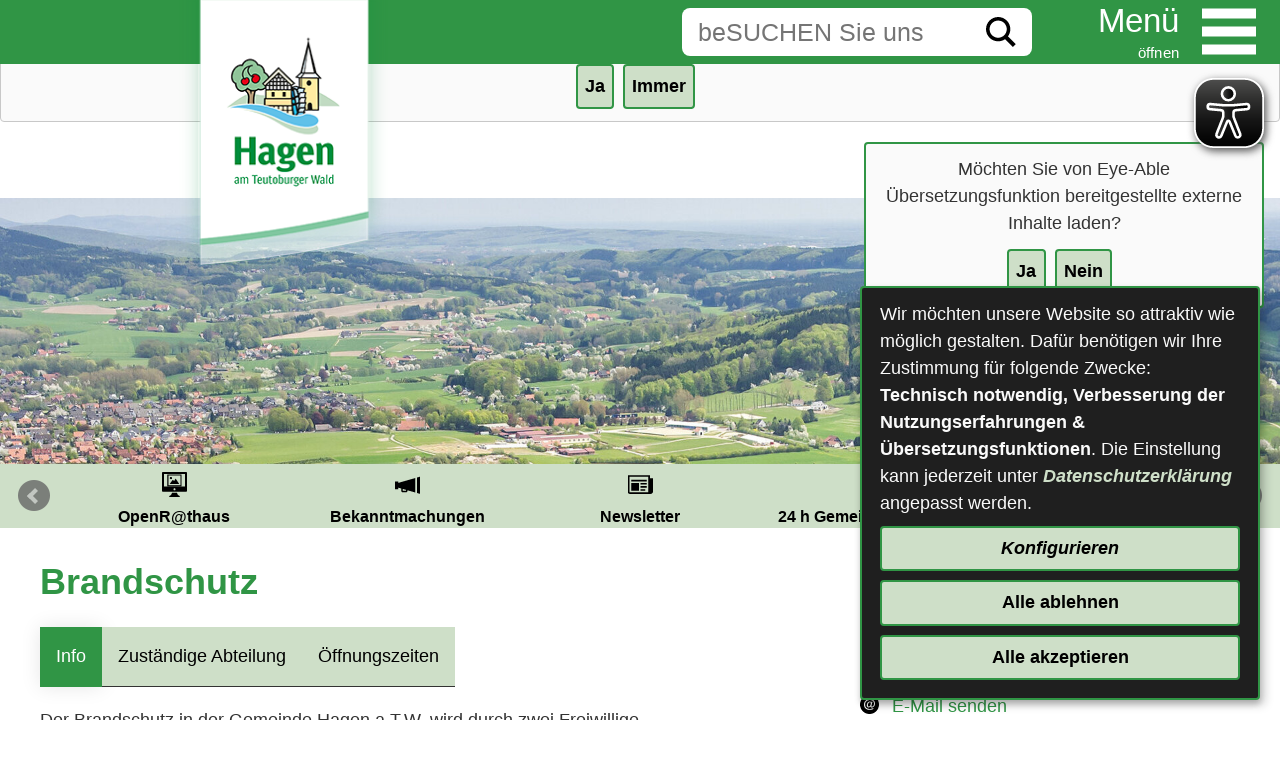

--- FILE ---
content_type: text/html;charset=UTF-8
request_url: https://www.hagen-atw.de/Leben-in-Hagen-a-T-W/Bauen-und-Wohnen/Mietpreisspiegel.htm/Dienstleistungen/Brandschutz.html?
body_size: 32926
content:


		

		
	


	

	


		
	
	
    

    


	

	


	


	

	
	


	


	




		




	

			
	
	
				<!DOCTYPE html>
				<html lang="de">
			
			<head>
				
				
<meta http-equiv="Content-Type" content="text/html; charset=utf-8" />
<meta name="lang" content="de" />
<meta name="content-language" content="de" />
<meta name="robots" content="index,follow" />
<meta name="revisit-After" content="3 days" />
<link rel="shortcut icon" href="/favicon.ico" type="image/x-icon" />
<!--
Generated with active-City 3.111.3
Host: plesk11.ncserve.de
-->
<meta name="google" content="notranslate" />
<meta name="description" content="Der Brandschutz in der Gemeinde Hagen a.T.W. wird durch zwei Freiwillige Feuerwehren, der Freiwilligen Feuerwehr Hagen a.T.W. und der Freiwilligen Feuerwehr ..." />
<title>
Brandschutz
</title>


				
				
					<meta name="viewport" content="width=device-width, initial-scale=1, minimum-scale=1"><script type="application/javascript" src="/city_data/assets/5/klaroConfig.js"></script><script defer data-config="klaroConfig" type="application/javascript" src="/city_info/include/lib/klaro/v0.7/klaro.js"></script>
<link rel="apple-touch-icon" sizes="180x180" href="/city_data/assets/5/icons/apple-touch-icon.png">
<link rel="icon" type="image/png" sizes="32x32" href="/city_data/assets/5/icons/favicon-32x32.png">
<link rel="icon" type="image/png" sizes="16x16" href="/city_data/assets/5/icons/favicon-16x16.png">
<link rel="manifest" href="/city_data/assets/5/icons/site.webmanifest">
<link rel="shortcut icon" href="/city_data/assets/5/icons/favicon.ico">
<meta name="msapplication-TileColor" content="#b91d47">
<meta name="msapplication-config" content="/city_data/assets/5/icons/browserconfig.xml">
<meta name="theme-color" content="#ffffff">
				

				
				

	
	

	

	

	
		
		

				
				


				

				
				
					
					
				
			
<script src="/city_info/include/lib/jquery/jquery-1.12/jquery-1.12.4.min.js" type="text/javascript" nonce="aGFrcy9IS1pkNGd0b2lrZUhuUUFFZz09"></script>
<script src="/city_info/include/lib/jquery/jquery-1.12/jquery-migrate-1.4.1.js" nonce="aGFrcy9IS1pkNGd0b2lrZUhuUUFFZz09"></script>

<script src="/city_info/include/lib/editor/toggle_template.js" type="text/javascript" nonce="aGFrcy9IS1pkNGd0b2lrZUhuUUFFZz09"></script>

<link rel="stylesheet" href="/city_info/include/lib/jquery/themes/jquery-ui-1.11.4.custom.css" type="text/css" media="all" nonce="aGFrcy9IS1pkNGd0b2lrZUhuUUFFZz09"/>

<script src="/city_info/include/lib/jquery/jquery-ui.latest.min.js" type="text/javascript" nonce="aGFrcy9IS1pkNGd0b2lrZUhuUUFFZz09"></script>
<script src="/city_info/include/lib/jquery/localization/datepicker-de.js" type="text/javascript" nonce="aGFrcy9IS1pkNGd0b2lrZUhuUUFFZz09"></script>

<script src="/city_info/include/lib/search/instantsearch.js.cfm?region_id=5" type="text/javascript" nonce="aGFrcy9IS1pkNGd0b2lrZUhuUUFFZz09"></script>

				<script type="application/javascript" nonce="aGFrcy9IS1pkNGd0b2lrZUhuUUFFZz09">
				$( function() {
					$( "#searchtext_0" ).instantsearch({
						delay: 400,
						minLength: 3,
						source: "/city_info/ajax/search/action.cfc?method=instant_search&region_id=5&modul_list=&staticResults=first"
					});
				});
				</script>
			
<link href="/city_info/include/lib/jquery/bxslider/jquery.bxslider.min.css" rel="stylesheet" nonce="aGFrcy9IS1pkNGd0b2lrZUhuUUFFZz09" />

<script src="/city_info/include/lib/jquery/jquery.easing.1.3.min.js" type="text/javascript" nonce="aGFrcy9IS1pkNGd0b2lrZUhuUUFFZz09"></script>

<script src="/city_info/include/lib/jquery/jquery.fitvids.min.js" type="text/javascript" nonce="aGFrcy9IS1pkNGd0b2lrZUhuUUFFZz09"></script>

<script src="/city_info/include/lib/jquery/bxslider/jquery.bxslider.min.js?timestamp=14580300" type="text/javascript" nonce="aGFrcy9IS1pkNGd0b2lrZUhuUUFFZz09"></script>

<link href="/city_info/include/lib/jquery/bxslider/jquery.bxslider.ac.css" rel="stylesheet" nonce="aGFrcy9IS1pkNGd0b2lrZUhuUUFFZz09" />

				

	
	

	

	

	

	
		
	

	

	
		
	

	
	
				
					

	
	

	

	

	

	
		
	

	

	
		
	

	
	
				

				
				<script type="application/javascript" nonce="aGFrcy9IS1pkNGd0b2lrZUhuUUFFZz09">
					$(document).ready(function(){
						
						var cssObject = $("ul#bxslider_1 li");
						cssObject.prop('style', cssObject.prop('style').removeProperty('display') );
						$("ul#bxslider_1 li div.slider_description").removeClass("noscript");

						$('#bxslider_1').bxSlider(
							
							{
								
									pager: false,
								
								ariaHidden: false,
								auto: true,
								autoHover: true,
								pause: 4000,
								mode: 'fade',
								speed: 2000,
								controls: true,
								prevText: 'Zurück',
								nextText: 'Vor',
								autoControls: false,
								randomStart: false
							}
							
						);
					});
				</script>
			
				<script type="application/javascript" nonce="aGFrcy9IS1pkNGd0b2lrZUhuUUFFZz09">
				$( function() {
					$( "#searchtextside" ).instantsearch({
						delay: 400,
						minLength: 3,
						source: "/city_info/ajax/search/action.cfc?method=instant_search&region_id=5&modul_list=&staticResults=none"
					});
				});
				</script>
			
<script src="/city_info/include/lib/jquery/lightbox2/js/lightbox.js" type="text/javascript" nonce="aGFrcy9IS1pkNGd0b2lrZUhuUUFFZz09"></script>
<link href="/city_info/include/lib/jquery/lightbox2/css/lightbox.css" rel="stylesheet" nonce="aGFrcy9IS1pkNGd0b2lrZUhuUUFFZz09">
<script type="application/javascript" nonce="aGFrcy9IS1pkNGd0b2lrZUhuUUFFZz09">
$(function(){lightbox.init()});
</script>


				
				
					<link rel="stylesheet" href="/city_info/include/css/main_accesskey.css" />
				

				
				

				
				

				
					<link rel="stylesheet" href="/city_info/include/css/update.css" media="screen"/>
				

				
<link rel='stylesheet' href='/city_data/css/5.css'/>


				

				<link rel='stylesheet' href='/city_data/css/5/5_class.css'/>

				
				

				<style type="text/css" nonce="aGFrcy9IS1pkNGd0b2lrZUhuUUFFZz09">
					body { font-size: 1em; }
				</style>

				
				
					


<script type="text/javascript" src="/city_data/assets/5/sidebar.js"></script>


<script type="text/javascript" src="/city_data/assets/5/smartmenus/jquery.smartmenus.min.js"></script>


<script type="text/javascript" src="/city_data/assets/5/smartmenus/addons/keyboard/jquery.smartmenus.keyboard.min.js"></script>


<script type="text/javascript" src="/city_info/include/lib/jquery/jqcloud/jqcloud-1.0.4.min.js"></script>


<script type="text/javascript" src="/city_data/assets/5/design.js"></script>
<script type="text/javascript" src="/city_data/assets/5/design.custom.js"></script>

<!-- Tablesaw --->
<!-- <script type="text/javascript" src="/city_data/assets/5/tablesaw/tablesaw.js"></script>--->
<script type="text/javascript" src="/city_data/assets/5/tablesaw/tablesaw.jquery.js"></script>
<script type="text/javascript" src="/city_data/assets/5/tablesaw/tablesaw-init.js"></script>


<script type="text/javascript" src="/city_info/include/lib/jquery/bxslider/jquery.bxslider.min.js"></script>


<script async src="/city_data/assets/5/eye_able.js"></script>
<script async src="/city_info/include/lib/eye_able/public/js/eyeAble.js"></script>


<div class="klaro_consent_placeholder" data-name="eye_able">
	<script async src="https://translate-cdn.eye-able.com/eye-able-translate.js"></script>
	<translation-select data-name="eye_able" position="fixed" right="1%" langs="de,en-GB,fr,uk"></translation-select>

</div>


<div class="klaro_consent_placeholder" data-name="chat_bot">
	<script data-type="text/javascript" data-src="https://sdp-knowledge.cluster02.viind.io/public/68c2e1e4a34e1d971d9c5157/webchat.js" data-name="chat_bot"></script>
</div>
				

				
				
					<link rel="stylesheet" href="/city_info/include/css/print.css" media="print" />
				

				
				
			
				

					
					
					
					

					
				
			</head>
			<body
				class="bs_vorgang design_id_177  bs_vorgang_details pagetype_details frame_typ_14 region_id_5 waid_4"
				>
				<noscript>
					
						
					
				</noscript>
		

			
			
				
		
			
		
		
			<div id="quicknav" style="position:absolute">
				<a name="schnellnavi" class="quicknav"><span class="hidden">Schnellnavigation</span></a>
				
					
						<a title="Seitenkopf"
							rel="nofollow"
							href="#Seitenkopf"
							class="quicknav">
							<span class="hidden">
								Seitenkopf
							</span>
						</a>
					
				
					
						<a title="leer"
							rel="nofollow"
							href="#leer"
							class="quicknav">
							<span class="hidden">
								leer
							</span>
						</a>
					
				
					
						<a title="Inhaltsbereich"
							rel="nofollow"
							href="#Inhaltsbereich"
							class="quicknav">
							<span class="hidden">
								Inhaltsbereich
							</span>
						</a>
					
				
					
						<a title="Navigation"
							rel="nofollow"
							href="#Navigation"
							class="quicknav">
							<span class="hidden">
								Navigation
							</span>
						</a>
					
				
					
						<a title="Seitenfuss"
							rel="nofollow"
							href="#Seitenfuss"
							class="quicknav">
							<span class="hidden">
								Seitenfuss
							</span>
						</a>
					
				
			</div>
		
		
		
			<div id="center" >
				<div id="inner_center">
					<div id="wrapper_links">
						<div id="logo">
							<div class="bf_wrapper">
								<div class="hidden">
									<a name="Seitenkopf">Seitenkopf</a>
								</div>
								
<div class="context_div"
>
<div class="textblock_wrapper">
<div class="textblock1"
title=""
>
<div class="Beschreibungen textblock_text">
<style>
#logo #mitte_logo .wrapper #header_bild {
background-image: url("/city_data/images/3/6/1163/resize_1920x400.jpg");
}
</style>
<div id="oben_logo"><div class="wrapper"><div id="wappen"><a href="/Startseite.htm?" title="Startseite"><span class="wappen_desktop">
<span class="image_wrapper " style="max-width: 250px; width: 100%"><img height="269" width="250" alt="Hagen am Teutoburger Wald - zur Startseite" title="Hagen am Teutoburger Wald - zur Startseite" src="/city_data/images/3/4/1443/resize_250x269.png" /></span>
</span> <span class="wappen_mobil">
<span class="image_wrapper " style="max-width: 156px; width: 100%"><span class="svg_wrapper svg_1442" style="width: 156px; height: 48px"><svg xmlns="http://www.w3.org/2000/svg" xml:space="preserve" width="170px" height="48px" version="1.1" style="shape-rendering:geometricPrecision; text-rendering:geometricPrecision; image-rendering:optimizeQuality; fill-rule:evenodd; clip-rule:evenodd" viewBox="0 0 3143 893" xmlns:xlink="http://www.w3.org/1999/xlink">
<defs>
<style type="text/css">
<![CDATA[
.fil2 {fill:black}
.fil1 {fill:#009556}
.fil21 {fill:#009DDA}
.fil13 {fill:#00B7E4}
.fil24 {fill:#262626}
.fil3 {fill:#56C0E7}
.fil27 {fill:#6A7472}
.fil20 {fill:#6EC6E9}
.fil28 {fill:#737575}
.fil4 {fill:#8CC099}
.fil19 {fill:#A0D3EE}
.fil11 {fill:#B19677}
.fil22 {fill:#B8A777}
.fil6 {fill:#C0DAC3}
.fil17 {fill:#C3DFF3}
.fil26 {fill:#CACACA}
.fil25 {fill:lightgrey}
.fil14 {fill:#DDF1FA}
.fil15 {fill:#DFEBF5}
.fil12 {fill:#E91720}
.fil16 {fill:#EEF1F9}
.fil23 {fill:#FDFDFD}
.fil9 {fill:#FEFEFE}
.fil8 {fill:#FFE0A4}
.fil5 {fill:#FFE8A4}
.fil18 {fill:#FFE8C2}
.fil7 {fill:#FFF3AE}
.fil10 {fill:#FFF9D0}
.fil0 {fill:white}
]]>
</style>
</defs>
<rect id="wappen_bg" class="fil0" x="21" y="21" width="3101" height="851"/>
<path id="wappen_text" class="fil1" d="M2814 647l-3 4 -1 -5c0,-18 -20,-136 -25,-158 -13,-1 -52,-2 -64,0 -7,1 -5,1 -6,10l-22 149c0,1 -1,2 -1,2 0,-1 0,1 -1,1l-26 -165 -57 5c1,14 42,170 49,201 1,5 4,25 10,27l54 0c1,-5 28,-143 35,-152l28 152 57 0 55 -228 -58 -4c-4,7 -23,144 -24,161zm-1255 -413c-1,6 4,28 5,38 1,41 -3,100 0,136l48 0 1 -136c5,-9 22,-17 31,-6 10,11 3,109 6,141l48 1c2,-24 0,-92 0,-124 0,-15 4,-21 19,-22 16,-2 17,8 18,22 2,36 -3,89 1,124l48 0 0 -143c-6,-35 -42,-42 -69,-30 -11,5 -15,11 -23,15 -16,-20 -40,-26 -64,-15 -9,4 -12,9 -19,13l-6 -9c-3,-5 -4,-5 -6,-10l-38 5zm-339 483l53 0 0 -101c8,-3 54,-2 66,-1l0 102 53 2 0 -231 -53 -1 0 93 -54 1c-7,0 -12,2 -12,-5l0 -89 -53 1 0 229zm430 -145c34,-14 34,54 15,62 -19,8 -26,-9 -28,-24 -2,-16 1,-34 13,-38zm-2 97c12,-6 27,-2 43,-9 27,-12 39,-42 34,-70 0,-5 -6,-16 -4,-18 6,-6 16,0 20,3l0 -34c-16,0 -29,0 -39,10 -9,-3 -13,-7 -26,-10 -62,-12 -104,33 -85,84 8,24 22,26 34,35 -10,9 -41,31 -8,48 24,12 64,-4 70,13 6,22 -16,28 -36,28 -28,0 -34,-8 -51,-17l-20 12c7,57 156,45 155,-23 0,-25 -12,-36 -37,-35 -11,0 -23,1 -34,2 -18,1 -20,-3 -16,-19zm688 -296c-28,12 -38,4 -43,-27 -2,-19 -3,-55 5,-71 5,-9 13,-15 27,-11 14,4 10,13 10,29 1,24 3,57 1,80zm0 -128c-6,-2 -11,-14 -33,-15 -80,-6 -72,131 -37,166 17,17 58,19 72,-3 5,3 3,2 7,7 4,4 4,4 7,9l38 -5c-6,-46 -5,-31 -5,-79l0 -160 -49 0 0 80zm-963 153l0 -79 -49 0 -1 57c-59,11 -59,-56 -57,-104 1,-24 6,-47 22,-57 9,-5 24,-6 35,-5 15,2 18,9 26,15 6,-3 13,-6 18,-10 -6,-20 -15,-31 -38,-36 -20,-4 -47,-3 -65,5 -39,18 -54,55 -55,98 -1,52 12,87 40,111 33,28 83,18 124,5zm548 146c2,14 5,26 5,41l0 133 49 0 1 -137c7,-6 23,-15 33,-5 8,8 5,31 5,43 0,33 0,66 0,98l50 1c0,-24 0,-48 0,-72 0,-38 13,-102 -38,-106 -26,-3 -39,8 -54,19l-12 -21 -39 6zm150 -310c0,12 4,26 4,40 2,41 -2,97 1,133l48 1 0 -137c8,-6 25,-16 35,-5 7,9 5,32 5,44 0,29 -3,70 0,98l49 0c0,-23 2,-132 -1,-145 -3,-18 -18,-31 -37,-33 -31,-3 -46,15 -55,18l-13 -19 -36 5zm172 446c-44,31 -61,-49 0,-43l0 43zm-61 -93c12,-6 69,-45 60,24 -48,-5 -92,12 -84,65 5,33 39,49 71,39 12,-4 15,-11 24,-15 10,25 17,18 48,14 -3,-12 -8,-18 -10,-34 -5,-32 7,-96 -10,-120 -21,-30 -104,-31 -116,17l17 10zm-675 52c0,8 2,38 -1,43 -7,10 -27,7 -33,0 -8,-9 -12,-51 34,-43zm-60 -52c14,-10 52,-30 59,-2 2,7 1,18 1,26 -24,-1 -44,-2 -62,10 -15,9 -26,28 -23,53 6,48 69,57 90,26 12,5 10,14 20,19l34 -5c-4,-11 -9,-19 -11,-33 -5,-35 8,-92 -9,-120 -11,-17 -38,-25 -67,-21 -29,3 -41,14 -50,36 5,4 12,9 18,11zm358 25c1,-22 2,-27 13,-42 27,-3 26,17 27,42l-40 0zm66 64c-7,4 -10,8 -21,11 -34,11 -42,-19 -44,-49l90 0c-1,-45 -10,-87 -51,-96 -103,-22 -113,130 -59,166 30,20 94,17 102,-21l-17 -11zm-7 -375c0,-16 3,-42 20,-42 19,0 20,25 20,43l-40 -1zm82 75c-5,-5 -10,-8 -16,-10 -10,6 -31,21 -48,9 -11,-7 -21,-30 -16,-47l89 0c-2,-46 -10,-87 -51,-96 -48,-11 -77,17 -87,54 -11,41 -1,92 26,110 33,22 101,18 103,-20zm-499 -74c0,-19 2,-43 21,-43 18,1 18,26 19,43l-40 0zm83 74l-17 -10c-11,6 -33,21 -49,9 -10,-8 -18,-29 -16,-47l89 0c-2,-46 -9,-86 -49,-96 -99,-25 -117,124 -61,165 15,10 39,14 62,12 22,-3 36,-14 41,-33zm929 -74c1,-18 3,-43 21,-43 19,1 19,25 20,43l-41 0zm83 74l-17 -11c-35,26 -62,16 -65,-38l90 1c-1,-46 -10,-87 -50,-96 -74,-18 -101,56 -88,118 10,47 44,63 89,58 21,-3 37,-12 41,-32zm-52 341c0,-26 -2,-184 1,-195l55 0 0 -33 -165 1 0 33 56 0 0 194 53 0zm-505 -310l48 1 1 -177 -49 1 0 175zm390 297c2,-6 1,-16 0,-22 -7,-23 -45,-20 -51,-2 -13,44 41,51 51,24zm511 -5c2,28 59,31 53,-12 -2,-17 -14,-23 -33,-21 -16,2 -22,16 -20,33zm-309 3c4,-15 -3,-30 -16,-34 -18,-4 -33,2 -36,17 -9,42 44,46 52,17zm-580 -538c-29,11 -15,61 24,48 28,-10 18,-62 -24,-48zm493 553c4,-7 1,-187 1,-194 14,0 45,3 57,0l0 -35c-13,-2 -118,0 -147,-1 -10,0 -17,-1 -20,3l165 -1 0 33 -55 0c-3,11 -1,169 -1,195zm324 -70l-4 -1 1 5 3 -4z"/>
<g id="wappen_grafik">
<path class="fil2" d="M695 609c1,6 1,20 -1,24 -5,1 -15,2 -20,1 -9,0 -7,-7 -7,-15 0,-9 -1,-13 9,-13 7,0 15,-1 19,3zm-62 25c-3,-5 -3,-19 -1,-25 3,-5 19,-4 24,-2 3,4 4,18 2,24 -1,5 -5,4 -10,3 -5,0 -11,1 -15,0zm155 14l-35 0c1,-11 7,-17 11,-25l34 0 -10 25zm-51 -55l13 -6 -4 41c-5,-8 -6,-25 -9,-35zm58 20l-32 0 -4 3c0,0 -1,0 -1,1 1,-9 3,-29 9,-33l35 0 -7 29zm-88 -60c5,-2 11,4 12,12 1,6 0,13 -3,16 -11,6 -15,-13 -13,-24l4 -4zm20 -12c6,-1 13,-6 19,-6 4,8 4,25 4,35 -1,3 -12,8 -15,9l-8 -38zm35 33c-1,-9 -3,-12 1,-19 2,-2 3,-5 4,-7l5 -7 30 1c-2,13 -7,16 -5,32 -6,2 -27,0 -35,0zm-73 -94c1,13 1,48 0,59 -1,1 1,1 -3,1l-191 0 0 -60 194 0zm72 63c-5,-18 0,-25 5,-41l36 0c-3,13 -6,15 -6,30l-31 0 -4 11zm-59 -8c0,-9 -5,-44 -3,-50l5 -1 9 46 -11 5zm41 -17c-3,2 -14,6 -18,7 -3,-16 -8,-36 -8,-51 18,0 23,30 26,44zm-75 -72l19 0 0 25 -4 0 -11 0 -4 0 0 -25zm-29 0l19 0 0 21 0 4 -19 0 0 -25zm-28 0l18 0 0 21 0 4 -18 0 0 -25zm-29 0l18 0 1 21 -1 4 -18 0 0 -25zm-29 0l15 0 4 0 0 25 -1 0 -18 0 0 -4 0 -21zm-29 0l15 0 4 0 0 25 -18 0 0 -4 -1 -21zm-28 0l15 0 4 0 0 25 -19 0 0 -4 0 -21zm260 60c-3,-5 -5,-12 -6,-17 -10,-27 10,-23 19,-22 8,0 15,0 23,1 -1,4 -2,9 -4,12 -2,7 -1,7 1,13l-28 0 -5 13zm23 -120c14,-2 73,0 93,0 5,0 10,1 15,1 5,0 12,-1 15,1 2,6 2,236 0,242l-42 1c-6,-21 6,-51 -17,-54 -24,-4 -18,39 -19,52l-17 1 6 -18 -7 0c-1,-7 9,-30 10,-38l-7 -1c-4,-18 6,-25 6,-40 -2,-1 -1,-1 -3,-1 -8,-2 5,2 -2,-1 0,0 -1,0 -1,0 -5,-2 5,-30 6,-37l-14 -1c-6,-15 3,-19 4,-32 -8,-2 -17,0 -25,-3l-1 -72zm-69 71c7,-4 26,-5 35,1 -1,2 -3,4 -4,5l-4 5c0,-1 0,0 -1,0 -4,-3 -5,-6 -12,-8 -5,-1 -11,-1 -16,-2 2,-1 -2,1 2,-1zm53 -72l9 0 0 71 -9 -3 0 -68zm-95 36c3,2 3,4 7,7 3,2 4,5 6,8 2,2 3,-1 1,1l-16 0 0 -16c2,-2 0,-2 2,0zm-28 -5l16 0c3,4 1,14 1,20l-18 0 0 -11c0,-5 -1,-6 1,-9zm-29 0l18 0 0 16 0 4 -18 0 0 -20zm-28 0l17 0 0 20 -18 0c0,-4 0,-7 0,-11l1 -9zm-28 0l16 0c2,5 1,14 1,20l-19 0c0,-5 -1,-16 2,-20zm-29 0l17 0c0,0 0,0 0,3l0 17 -18 0c0,-4 0,-7 0,-11 0,-5 -1,-6 1,-9zm-24 20c2,-3 3,-5 6,-8 3,-2 4,-4 7,-6l0 14 -13 0zm79 -49c2,-2 -1,-2 10,-2 4,0 6,-1 9,0 2,6 1,15 1,21l-16 0c-5,0 -1,1 -3,-1l-1 -18zm57 5c6,4 8,10 12,13l-12 0 0 -13zm-10 14l-18 0c0,-1 0,-1 -1,-3l1 -17 19 0c1,4 0,6 0,11 0,1 1,4 0,5l-1 4zm-74 -19l18 -1 0 20 -14 0 -4 -1 0 -18zm-22 18c2,-2 4,-5 6,-7 2,-3 4,-4 6,-7l0 14 -12 0zm66 -48c0,1 8,8 10,9 3,4 6,7 9,11l-20 0 1 -20zm-32 20c4,-5 14,-18 19,-20l0 20 -19 0zm231 -28c1,-1 0,-1 5,-1 2,-1 4,0 6,0l77 -1c5,9 18,19 27,30l-39 -1 -96 -1 17 -24c1,-1 1,0 2,-1l1 -1zm-489 -61c9,-25 25,-42 56,-45 16,-2 26,3 38,10 15,9 21,28 22,29 2,2 22,0 36,19 8,11 12,22 13,40 3,4 7,4 12,7 4,3 6,5 10,9 5,5 11,13 12,23l-35 34c-5,5 -9,9 -11,12 3,6 11,11 15,16 2,2 1,2 2,3 3,4 4,2 8,5 -6,7 -11,13 -22,17 -20,6 -32,-3 -34,-2 -6,4 -11,8 -19,10 -45,9 -59,-14 -67,-18 -4,3 -7,7 -10,10 -11,11 -31,17 -47,10 -23,-10 -27,-35 -29,-55 -12,-8 -19,-2 -29,-34 -7,-24 3,-53 17,-72 2,-3 4,-5 7,-8 15,-18 28,-21 55,-20zm439 79c6,-5 18,-14 22,-20l20 1 -15 17c-11,12 -1,12 -30,7l3 -5zm82 -231l43 202 -73 0 30 -202zm-354 291c3,-4 9,-9 14,-15 5,-5 9,-9 14,-14 27,-26 63,-62 89,-86 4,2 24,23 29,28 18,18 32,33 50,49 3,3 4,5 7,8 5,5 10,9 15,13l14 14c-2,3 -10,8 -13,10l-20 -19c-13,-13 -20,-18 -32,-30 -8,-8 -45,-46 -50,-49l-21 19c-3,2 -4,4 -7,7l-60 57c-3,3 -5,4 -7,6 -6,5 -10,10 -14,13 -3,-3 -7,-8 -8,-11zm347 -267c-1,5 -27,170 -29,178l-15 0 44 -178zm-478 349c10,13 4,54 3,75l11 0c2,-9 3,-51 1,-60 -2,-12 -6,-25 -14,-33 -3,-3 -5,-5 -7,-8 5,-4 5,-6 7,-9l2 -1c0,-1 0,-1 0,-1 4,2 7,5 10,7 4,2 8,2 10,7 2,7 4,20 8,25 3,-7 2,-18 3,-25l21 1c0,5 -3,16 -4,22 -6,31 -6,43 -6,75l10 0 0 -3c-2,-34 1,-64 10,-95 6,-3 12,-5 17,-8 7,-4 12,0 21,0 18,1 26,-7 37,-13l0 53c3,2 2,19 1,22 -11,1 -9,-3 -9,22 0,11 -1,21 0,32l13 2c-1,-3 -2,-41 0,-44 2,-3 3,-2 11,-2l179 0c3,0 5,0 7,0 1,0 2,0 3,0 7,2 4,46 4,47l-202 0c7,0 29,6 36,9l23 0 2 7 5 2c6,0 -1,-2 4,-9l20 0c12,0 3,13 8,21l4 1c3,-1 3,4 2,-10 0,-13 1,-12 14,-12 13,0 16,-2 15,22 -1,4 -1,5 -4,6 -2,1 -3,0 -4,0 -4,1 -3,1 -5,2 5,0 13,5 18,7 7,-2 22,-2 29,0l2 15 8 3c1,-6 0,-13 1,-18 4,-2 25,-4 29,0 4,4 2,22 5,28l13 2c5,1 1,1 2,-1 -5,-19 -10,-47 -13,-66 4,-3 17,-8 20,-8 3,13 6,27 9,40 0,5 4,17 3,21 -2,4 -8,10 -10,15l15 1c3,-5 10,-14 12,-19l36 0 -3 9c10,-3 15,-6 18,-17l-8 -1 3 -9 113 0 0 -33 0 -110 0 -108 20 0c-1,-4 -9,-12 -12,-15 -2,-3 -4,-4 -6,-7 -2,-2 -4,-4 -6,-6 -17,-20 -14,-11 -20,-32l-41 -165c-6,-24 -18,-62 -18,-86 3,0 11,2 10,-3 0,-3 -6,-2 -9,-2 0,-6 1,-9 -4,-10 -2,3 -1,5 -1,10 -6,1 -9,-2 -10,3 3,3 5,2 9,2 4,16 -12,66 -16,84l-40 162c-2,9 -1,13 -7,18l-13 12c-4,5 -9,8 -13,12 -3,3 -4,5 -7,7 -2,2 -4,3 -5,6 6,5 27,4 28,9l0 63c-11,-2 -14,-5 -28,-4 -10,0 -17,3 -26,5l1 -8 24 -16c0,-1 0,-1 0,-1 -5,-6 -11,-10 -16,-16l-8 -9c-3,-3 -6,-5 -9,-8 -6,-5 -11,-10 -16,-16l-67 -65c-5,-5 -10,-13 -17,-15 -3,3 -71,72 -74,73 -6,-9 -10,-24 -33,-34 -1,-19 -6,-30 -16,-42 -7,-9 -19,-19 -37,-21 -4,-11 -16,-24 -24,-29 -27,-18 -56,-15 -81,3 -16,11 -18,21 -24,29 -37,1 -64,25 -77,58 -13,34 -13,74 21,95 5,3 1,12 9,30 12,26 38,40 70,28 6,3 19,15 20,23z"/>
<path class="fil3" d="M206 616c18,1 36,0 55,1 17,1 34,3 51,4 31,3 65,10 95,18 149,37 200,86 327,119 32,9 66,13 100,10 23,-1 44,-9 61,-23 4,-3 9,-10 11,-17 12,-39 -63,-68 -103,-59 -9,2 -13,5 -20,9 -7,2 -15,3 -23,5 -65,10 -121,-28 -173,-48 -93,-35 -187,-50 -289,-38 -45,6 -52,10 -92,19z"/>
<path class="fil4" d="M312 383c-6,-14 -11,-22 -8,-42 4,-26 23,-45 47,-54 6,-2 13,-4 20,-5 7,-1 19,-5 16,4 -1,3 -9,2 -14,4 -11,4 -18,17 -19,30 -2,20 11,33 23,44 2,-3 5,-13 21,-16 11,-1 20,2 29,6 16,9 26,25 15,48 -8,15 -23,29 -46,20 -19,-7 -24,-26 -13,-46 -1,0 -1,-1 -1,-1 -13,-8 -18,-4 -31,-31 -10,-20 -4,-34 5,-49 -46,14 -54,70 -33,88 6,-1 13,-10 25,-5 6,2 11,11 13,18 10,30 -24,51 -47,44 -18,-6 -25,-26 -18,-41 5,-13 11,-12 16,-16zm-4 -95c-27,-1 -40,2 -55,20 -3,3 -5,5 -7,8 -14,19 -24,48 -17,72 10,32 17,26 29,34 2,20 6,45 29,55 16,7 36,1 47,-10 3,-3 6,-7 10,-10 8,4 22,27 67,18 8,-2 13,-6 19,-10 2,-1 14,8 34,2 11,-4 16,-10 22,-17 -4,-3 -5,-1 -8,-5 -1,-1 0,-1 -2,-3 -4,-5 -12,-10 -15,-16 2,-3 6,-7 11,-12l35 -34c-1,-10 -7,-18 -12,-23 -4,-4 -6,-6 -10,-9 -5,-3 -9,-3 -12,-7 -1,-18 -5,-29 -13,-40 -14,-19 -34,-17 -36,-19 -1,-1 -7,-20 -22,-29 -12,-7 -22,-12 -38,-10 -31,3 -47,20 -56,45z"/>
<path class="fil5" d="M828 402c12,-4 21,3 23,12 3,12 -3,24 -11,27 -24,9 -36,-31 -12,-39zm-48 56c8,3 17,1 25,3 -1,13 -10,17 -4,32l14 1c-1,7 -11,35 -6,37 0,0 1,0 1,0 7,3 -6,-1 2,1 2,0 1,0 3,1 0,15 -10,22 -6,40l7 1c-1,8 -11,31 -10,38l7 0 -6 18 17 -1c1,-13 -5,-56 19,-52 23,3 11,33 17,54l42 -1c2,-6 2,-236 0,-242 -3,-2 -10,-1 -15,-1 -5,0 -10,-1 -15,-1 -20,0 -79,-2 -93,0l1 72z"/>
<path class="fil6" d="M289 627c93,16 174,43 254,86l72 41c60,36 182,94 258,68 44,-15 39,-53 19,-65 -11,14 -56,20 -78,20 -76,1 -159,-35 -225,-64 -54,-25 -76,-36 -138,-55 -36,-10 -126,-31 -162,-31z"/>
<path class="fil6" d="M913 605l161 0c-3,-16 -57,-49 -75,-61 -13,-9 -28,-17 -42,-25 -13,-7 -31,-19 -44,-24l0 110z"/>
<path class="fil7" d="M625 492l22 0c2,1 2,0 2,9 -1,7 0,23 -1,29l-25 0 0 -34c0,-5 0,-3 2,-4zm-89 0l24 0 0 4 0 33 -24 0 0 -37zm-41 -12l0 60 191 0c4,0 2,0 3,-1 1,-11 1,-46 0,-59l-194 0z"/>
<path class="fil8" d="M489 596c-1,3 -1,2 2,1l202 0c0,-1 3,-45 -4,-47 -1,0 -2,0 -3,0 -2,0 -4,0 -7,0l-179 0c-8,0 -9,-1 -11,2 -2,3 -1,41 0,44z"/>
<polygon class="fil9" points="799,338 872,338 829,136 "/>
<path class="fil6" d="M186 612l0 3c13,-4 26,-8 39,-12 14,-3 27,-6 42,-9 32,-5 59,-7 91,-9l0 -1 -11 0c1,-21 7,-62 -3,-75l-1 3c-32,7 -110,62 -139,87 -6,4 -12,10 -18,13z"/>
<path class="fil6" d="M399 581l0 3c5,4 43,5 59,8 3,1 6,1 9,2 10,2 7,1 9,0 -1,-11 0,-21 0,-32 0,-25 -2,-21 9,-22 1,-3 2,-20 -1,-22 -39,2 -50,-5 -79,-10 -1,12 -3,23 -5,35 -1,12 0,36 -1,38z"/>
<path class="fil2" d="M331 388c23,-19 35,33 4,42 -17,6 -33,-3 -33,-20 0,-13 5,-18 17,-19 4,2 6,4 11,4l1 -7zm55 -22c0,-2 0,-2 2,-4 18,-19 71,9 42,43 -4,4 -9,10 -18,12 -10,1 -19,-4 -22,-9 -4,-6 -7,-14 -4,-23 5,-13 12,-9 15,-16 -4,-8 -7,0 -15,-3zm-74 17c-5,4 -11,3 -16,16 -7,15 0,35 18,41 23,7 57,-14 47,-44 -2,-7 -7,-16 -13,-18 -12,-5 -19,4 -25,5 -21,-18 -13,-74 33,-88 -9,15 -15,29 -5,49 13,27 18,23 31,31 0,0 0,1 1,1 -11,20 -6,39 13,46 23,9 38,-5 46,-20 11,-23 1,-39 -15,-48 -9,-4 -18,-7 -29,-6 -16,3 -19,13 -21,16 -12,-11 -25,-24 -23,-44 1,-13 8,-26 19,-30 5,-2 13,-1 14,-4 3,-9 -9,-5 -16,-4 -7,1 -14,3 -20,5 -24,9 -43,28 -47,54 -3,20 2,28 8,42z"/>
<path class="fil10" d="M475 427c1,3 5,8 8,11 4,-3 8,-8 14,-13 2,-2 4,-3 7,-6l60 -57c3,-3 4,-5 7,-7l21 -19c5,3 42,41 50,49 12,12 19,17 32,30l20 19c3,-2 11,-7 13,-10l-14 -14c-5,-4 -10,-8 -15,-13 -3,-3 -4,-5 -7,-8 -18,-16 -32,-31 -50,-49 -5,-5 -25,-26 -29,-28 -26,24 -62,60 -89,86 -5,5 -9,9 -14,14 -5,6 -11,11 -14,15z"/>
<path class="fil11" d="M358 584l0 1 41 -1 -10 0c0,-32 0,-44 6,-75 1,-6 4,-17 4,-22l-21 -1c-1,7 0,18 -3,25 -4,-5 -6,-18 -8,-25 -2,-5 -6,-5 -10,-7 -3,-2 -6,-5 -10,-7 0,0 0,0 0,1l-2 1c-2,3 -2,5 -7,9 2,3 4,5 7,8 8,8 12,21 14,33 2,9 1,51 -1,60z"/>
<path class="fil12" d="M386 366c8,3 11,-5 15,3 -3,7 -10,3 -15,16 -3,9 0,17 4,23 3,5 12,10 22,9 9,-2 14,-8 18,-12 29,-34 -24,-62 -42,-43 -2,2 -2,2 -2,4z"/>
<path class="fil9" d="M873 376l-6 -27 -70 0 -1 1c-1,1 -1,0 -2,1l-17 24 96 1z"/>
<path class="fil12" d="M319 391c-12,1 -17,6 -17,19 0,17 16,26 33,20 31,-9 19,-61 -4,-42l-1 7c-5,0 -7,-2 -11,-4z"/>
<path class="fil13" d="M716 673c3,2 4,3 9,3l2 -2c2,-5 8,-11 10,-15 1,-4 -3,-16 -3,-21 -3,-13 -6,-27 -9,-40 -3,0 -16,5 -20,8 3,19 8,47 13,66 -1,2 3,2 -2,1z"/>
<path class="fil14" d="M778 338l15 0c2,-8 28,-173 29,-178l-44 178z"/>
<path class="fil2" d="M828 402c-24,8 -12,48 12,39 8,-3 14,-15 11,-27 -2,-9 -11,-16 -23,-12z"/>
<path class="fil15" d="M761 543l4 -11 31 0c0,-15 3,-17 6,-30l-36 0c-5,16 -10,23 -5,41z"/>
<path class="fil16" d="M762 574c8,0 29,2 35,0 -2,-16 3,-19 5,-32l-30 -1 -5 7c-1,2 -2,5 -4,7 -4,7 -2,10 -1,19z"/>
<path class="fil17" d="M756 506l5 -13 28 0c-2,-6 -3,-6 -1,-13 2,-3 3,-8 4,-12 -8,-1 -15,-1 -23,-1 -9,-1 -29,-5 -19,22 1,5 3,12 6,17z"/>
<path class="fil17" d="M802 584l-35 0c-6,4 -8,24 -9,33 0,-1 1,-1 1,-1l4 -3 32 0 7 -29z"/>
<path class="fil14" d="M873 376l39 1c-9,-11 -22,-21 -27,-30l-77 1c-2,0 -4,-1 -6,0 -5,0 -4,0 -5,1l70 0 6 27z"/>
<path class="fil17" d="M798 623l-34 0c-4,8 -10,14 -11,25l35 0 10 -25z"/>
<polygon class="fil2" points="536,529 560,529 560,496 560,492 536,492 "/>
<path class="fil18" d="M668 661c2,3 -1,1 4,3 5,2 28,11 31,7 -3,-6 -1,-24 -5,-28 -4,-4 -25,-2 -29,0 -1,5 0,12 -1,18z"/>
<polygon class="fil2" points="647,492 625,492 624,529 648,529 "/>
<path class="fil19" d="M725 525c4,-1 15,-5 18,-7 -3,-14 -8,-44 -26,-44 0,15 5,35 8,51z"/>
<path class="fil18" d="M695 609c-4,-4 -12,-3 -19,-3 -10,0 -9,4 -9,13 0,8 -2,15 7,15 5,1 15,0 20,-1 2,-4 2,-18 1,-24z"/>
<path class="fil18" d="M593 628c4,4 9,5 14,7 2,0 1,0 2,0l2 1c2,-1 1,-1 5,-2 1,0 2,1 4,0 3,-1 3,-2 4,-6 1,-24 -2,-22 -15,-22 -13,0 -14,-1 -14,12 1,14 1,9 -2,10z"/>
<path class="fil18" d="M633 634c4,1 10,0 15,0 5,1 9,2 10,-3 2,-6 1,-20 -2,-24 -5,-2 -21,-3 -24,2 -2,6 -2,20 1,25z"/>
<path class="fil19" d="M727 541l8 38c3,-1 14,-6 15,-9 0,-10 0,-27 -4,-35 -6,0 -13,5 -19,6z"/>
<path class="fil20" d="M742 675l6 1c11,0 33,-2 39,-11l3 -9 -36 0c-2,5 -9,14 -12,19z"/>
<path class="fil14" d="M744 372c29,5 19,5 30,-7l15 -17 -20 -1c-4,6 -16,15 -22,20l-3 5z"/>
<polygon class="fil8" points="763,453 772,456 772,385 763,385 "/>
<polygon class="fil9" points="525,467 525,471 543,471 543,446 539,446 524,446 "/>
<polygon class="fil9" points="553,467 553,471 571,471 572,471 572,446 568,446 553,446 "/>
<polygon class="fil9" points="582,471 600,471 601,467 600,446 582,446 "/>
<polygon class="fil9" points="496,467 496,471 515,471 515,446 511,446 496,446 "/>
<polygon class="fil9" points="611,471 629,471 629,467 629,446 611,446 "/>
<polygon class="fil9" points="639,471 658,471 658,467 658,446 639,446 "/>
<polygon class="fil9" points="668,471 672,471 683,471 687,471 687,446 668,446 "/>
<path class="fil18" d="M557 615c0,0 0,0 1,1 4,2 27,10 31,11 -5,-8 4,-21 -8,-21l-20 0c-5,7 2,9 -4,9z"/>
<path class="fil21" d="M702 535l11 -5 -9 -46 -5 1c-2,6 3,41 3,50z"/>
<path class="fil13" d="M703 557c-2,11 2,30 13,24 3,-3 4,-10 3,-16 -1,-8 -7,-14 -12,-12l-4 4z"/>
<polygon class="fil9" points="611,436 629,436 629,432 629,416 611,416 "/>
<polygon class="fil9" points="554,405 558,406 572,406 572,386 554,387 "/>
<polygon class="fil9" points="582,405 600,405 600,387 581,387 "/>
<polygon class="fil9" points="610,406 628,406 628,387 610,387 "/>
<polygon class="fil9" points="656,416 640,416 640,435 656,435 "/>
<polygon class="fil9" points="600,416 583,416 583,435 600,435 "/>
<polygon class="fil9" points="571,416 555,416 555,435 571,435 "/>
<polygon class="fil9" points="543,416 526,416 526,435 543,435 "/>
<path class="fil18" d="M629 643l0 2c8,3 24,12 31,13l-2 -15c-7,-2 -22,-2 -29,0z"/>
<path class="fil19" d="M737 593c3,10 4,27 9,35l4 -41 -13 6z"/>
<path class="fil17" d="M708 458c5,1 11,1 16,2 7,2 8,5 12,8 1,0 1,-1 1,0l4 -5c1,-1 3,-3 4,-5 -9,-6 -28,-5 -35,-1 -4,2 0,0 -2,1z"/>
<path class="fil9" d="M566 377l19 0 0 -20c-5,2 -15,15 -19,20z"/>
<path class="fil9" d="M597 377l20 0c-3,-4 -6,-7 -9,-11 -2,-1 -10,-8 -10,-9l-1 20z"/>
<path class="fil18" d="M552 613l-2 -7 -23 0c2,4 9,4 13,5 3,1 9,4 12,2z"/>
<path class="fil9" d="M681 436c-2,-3 -3,-6 -6,-8 -4,-3 -4,-5 -7,-7l-1 15 14 0z"/>
<path class="fil22" d="M647 492l1 37 -24 0 1 -37c-2,1 -2,-1 -2,4l0 34 25 0c1,-6 0,-22 1,-29 0,-9 0,-8 -2,-9z"/>
<path class="fil23" d="M502 436l13 0 0 -14c-3,2 -4,4 -7,6 -3,3 -4,5 -6,8z"/>
<path class="fil23" d="M532 405l12 0 0 -14c-2,3 -4,4 -6,7 -2,2 -4,5 -6,7z"/>
<path class="fil23" d="M638 405l12 0c-4,-3 -6,-9 -12,-13l0 13z"/>
<path class="fil24" d="M582 405c2,2 -2,1 3,1l16 0c0,-6 1,-15 -1,-21 -3,-1 -5,0 -9,0 -11,0 -8,0 -10,2l19 0 0 18 -18 0z"/>
<path class="fil25" d="M571 416l0 19 -16 0 0 -19c-3,4 -2,15 -2,20l19 0c0,-6 1,-15 -1,-20z"/>
<path class="fil26" d="M656 416l0 19 -16 0 0 -19c-2,3 -1,4 -1,9l0 11 18 0c0,-6 2,-16 -1,-20z"/>
<path class="fil25" d="M543 416l0 19 -17 0 0 -19c-2,3 -1,4 -1,9 0,4 0,7 0,11l18 0 0 -17c0,-3 0,-3 0,-3z"/>
<path class="fil27" d="M610 406l0 -19 18 0 0 19 1 -4c1,-1 0,-4 0,-5 0,-5 1,-7 0,-11l-19 0 -1 17c1,2 1,2 1,3z"/>
<path class="fil26" d="M600 416l0 19 -17 0 0 -19 -1 9c0,4 0,7 0,11l18 0 0 -20z"/>
<path class="fil28" d="M681 436l-14 0 1 -15c-2,-2 0,-2 -2,0l0 16 16 0c2,-2 1,1 -1,-1z"/>
</g>
</svg>
</span></span>
</span></a></div><div class="wrapper_rechts"><div id="suche_oben">
<div id="quicksearch" class="object suche_object ">
<form id="search_0" name="search_0" action="/Suche?s_modulid=&exact=2" method="post">
<div class="search_form_wrapper">
<label class="element_search_head" for="searchtext_0">Suche in diesem Bereich:</label>
<input type="text" name="search" class="element_search_input" id="searchtext_0" data-button-pos="last" placeholder="beSUCHEN Sie uns" />
<input type="image" class="element_search_image" alt="Suche" title="Suche" src="/city_data/images/1/5/51/orig_24x24.svg" />
</div>
</form>
</div>
</div><div id="other_links"></div><div id="toggle_mobil">
<div class="wrapper">
<div id="search_toggle_button">
<input id="main-search-state" type="checkbox" />
<label class="main-search-btn" for="main-search-state">
<span class="main-search-btn-icon"></span><span class="main-search-btn-label"><span class="main-search-btn-label-text">Suche</span></span>
</label>
</div>
<div id="menu_toggle_button">
<input id="main-menu-state" type="checkbox" />
<label class="main-menu-btn" for="main-menu-state">
<span class="main-menu-btn-icon"></span><span class="main-menu-btn-icon-text">Men&uuml; &ouml;ffnen</span>
</label>
<span class="main-menu-btn-label"><span class="main-menu-btn-label-text">Men&uuml;</span></span>
</div>
</div>
</div></div></div></div><div id="mitte_logo"><div class="wrapper"><div id="header_bild"><div id="bogen"></div></div><div id="startpage_slider">
<div class="bxcarussell object gallery_karussell_object karussell_object gallery_object ">
<ul id="bxslider_1" class="bxslider image_type_img">
<li class="slideritem item_1346 " >
<div class="slideritem_wrapper teaserimage "
>
<img src="/city_data/images/6/4/1346/resize_1920x400.jpg"
alt="Kirschvielfalt in Hand"
title="Kirschvielfalt in Hand"
height="400"
width="1920"/>
<div class="slider_description noscript">
<h2 class="title">
Kirschvielfalt in Hand
</h2>
<div class="teasertext">
</div>
</div>
</div>
<span class='image_copyright'>© Gemeinde Hagen a.T.W.</span>
</li>
<li class="slideritem item_1345 " style="display: none;">
<div class="slideritem_wrapper teaserimage "
>
<img src="/city_data/images/5/4/1345/resize_1920x400.jpg"
alt="Kirschlehrpfad mit Blick auf Hagen"
title="Kirschlehrpfad mit Blick auf Hagen"
height="400"
width="1920"/>
<div class="slider_description noscript">
<h2 class="title">
Kirschlehrpfad mit Blick auf Hagen
</h2>
<div class="teasertext">
</div>
</div>
</div>
<span class='image_copyright'>© Gemeinde Hagen a.T.W.</span>
</li>
<li class="slideritem item_1332 " style="display: none;">
<div class="slideritem_wrapper teaserimage "
>
<img src="/city_data/images/2/3/1332/resize_1920x400.jpg"
alt="Blütenpracht"
title="Blütenpracht"
height="400"
width="1920"/>
<div class="slider_description noscript">
<h2 class="title">
Blütenpracht
</h2>
<div class="teasertext">
</div>
</div>
</div>
<span class='image_copyright'>© Gemeinde Hagen a.T.W.</span>
</li>
<li class="slideritem item_1341 " style="display: none;">
<div class="slideritem_wrapper teaserimage "
>
<img src="/city_data/images/1/4/1341/resize_1920x400.jpg"
alt="Hof Kasselmann Hagen a.T.W. Osnabruecker Land Spitzensport Reitturnier Horses &amp; Dreams"
title="Hof Kasselmann Hagen a.T.W. Osnabruecker Land Spitzensport Reitturnier Horses &amp; Dreams"
height="400"
width="1920"/>
<div class="slider_description noscript">
<h2 class="title">
Hof Kasselmann Hagen a.T.W. Osnabruecker Land Spitzensport Reitturnier Horses &amp; Dreams
</h2>
<div class="teasertext">
</div>
</div>
</div>
<span class='image_copyright'>© Hof Kasselmann</span>
</li>
<li class="slideritem item_1336 " style="display: none;">
<div class="slideritem_wrapper teaserimage "
>
<img src="/city_data/images/6/3/1336/resize_1920x400.jpg"
alt="Borgberg_Aussicht nach Hagen"
title="Borgberg_Aussicht nach Hagen"
height="400"
width="1920"/>
<div class="slider_description noscript">
<h2 class="title">
Borgberg_Aussicht nach Hagen
</h2>
<div class="teasertext">
</div>
</div>
</div>
<span class='image_copyright'>© Gemeinde Hagen a.T.W.</span>
</li>
<li class="slideritem item_1330 " style="display: none;">
<div class="slideritem_wrapper teaserimage "
>
<img src="/city_data/images/0/3/1330/resize_1920x400.jpg"
alt="Blick ins Forellental_Hagen "
title="Blick ins Forellental_Hagen "
height="400"
width="1920"/>
<div class="slider_description noscript">
<h2 class="title">
Blick ins Forellental_Hagen
</h2>
<div class="teasertext">
</div>
</div>
</div>
<span class='image_copyright'>© Gemeinde Hagen a.T.W.</span>
</li>
<li class="slideritem item_1355 " style="display: none;">
<div class="slideritem_wrapper teaserimage "
>
<img src="/city_data/images/5/5/1355/resize_1920x400.jpg"
alt="Schöne Aussicht vom Borgberg"
title="Schöne Aussicht vom Borgberg"
height="400"
width="1920"/>
<div class="slider_description noscript">
<h2 class="title">
Schöne Aussicht vom Borgberg
</h2>
<div class="teasertext">
</div>
</div>
</div>
<span class='image_copyright'>© Gemeinde Hagen a.T.W.</span>
</li>
</ul>
</div>
<div id="bogen"></div></div></div></div><div id="unten_logo"><a name="substart" id="substart"></a><div id="quicklink_karussell">
<script type="text/javascript" src="/city_info/include/lib/jquery/bxslider/jquery.bxslider.min.js"></script>
<link rel="stylesheet" href="/city_info/include/lib/jquery/bxslider/jquery.bxslider.css" type="text/css" media="screen">
<div class="menucontainer " >
<ul class="mainnavicont level_1 parent_item_id_0 no_description">
<li class="item_1 item_187 level_1 item_float_left has_no_children">
<a
class = "item_187 extlink zweig_1"
target = "_self"
href = "https://openrathaus.hagen-atw.de"
title = "OpenR@thaus [Externer Link]">
<span class="bild menuitemicon">
<span class="image_wrapper item_img" style="max-width: 25px; width: 100%"><span class="svg_wrapper svg_412" style="width: 25px; height: 25px"><svg xmlns="http://www.w3.org/2000/svg" width="24" height="24" viewBox="0 0 24 24">
<defs>
<style type="text/css">
<![CDATA[
.quick_nav_icon_c1 {fill:#ffffff}
]]>
</style>
</defs>
<path class="quick_nav_icon_c1" d="M8.6,6.9c0.6,0,1.1-0.5,1.1-1.1c0-0.6-0.5-1.1-1.1-1.1c-0.6,0-1.1,0.5-1.1,1.1C7.4,6.3,7.9,6.9,8.6,6.9z M18.9,2.3H5.1
v11.4h13.7V2.3z M17.7,12.6H6.3V3.4h11.4V12.6z M13.1,6.3l-1.4,2.3l-1.4-1.1l-2.9,4h9.1L13.1,6.3z M14.5,20h-5
c-0.1,1.4-1,2.6-2.5,3v1h10v-1C15.5,22.6,14.6,21.4,14.5,20z M23.7,0.3C23.5,0.1,23.3,0,23,0H1C0.7,0,0.5,0.1,0.3,0.3
C0.1,0.5,0,0.7,0,1v17c0,0.3,0.1,0.5,0.3,0.7C0.5,18.9,0.7,19,1,19h22c0.3,0,0.5-0.1,0.7-0.3c0.2-0.2,0.3-0.4,0.3-0.7V1
C24,0.7,23.9,0.5,23.7,0.3z M12,17.6c-0.6,0-1-0.4-1-1s0.4-1,1-1s1,0.4,1,1S12.6,17.6,12,17.6z M22,14H2V2h20V14z"/>
</svg>
</span></span>
</span>
<span class="item_text">
OpenR@thaus
</span>
</a>
</li>
<li class="item_2 item_122 level_1 keyword_104 item_float_left has_no_children">
<a
class = "item_122 zweig_1"
target = "_self"
href = "/Leben-in-Hagen-a-T-W/Bauen-und-Wohnen/Mietpreisspiegel.htm/Bekanntmachungen?keyword=0&az=all&EpS=20"
title = "Bekanntmachungen">
<span class="bild menuitemicon">
<span class="image_wrapper item_img" style="max-width: 25px; width: 100%"><span class="svg_wrapper svg_436" style="width: 25px; height: 25px"><svg version="1.1" xmlns="http://www.w3.org/2000/svg" xmlns:xlink="http://www.w3.org/1999/xlink" width="16" height="16" viewBox="0 0 16 16">
<defs>
<style type="text/css">
<![CDATA[
.sys_icon_c1 { fill: rgba(0,0,0,1); }
]]>
</style>
</defs>
<path class="sys_icon_c1" d="M2 6h-2v5h2v-1l2 0.572c-0 0.008-0 0.015-0 0.023v1.406c0 0.55 0.45 1 1 1h2c0.55 0 1-0.45 1-1v-0.286l5 1.429v-9.286l-11 3.143v-1zM5 10.857l1.998 0.571v0.572h-1.998v-1.143zM14 3.571v9.857l2 0.571v-11z"></path>
</svg>
</span></span>
</span>
<span class="item_text">
Bekanntmachungen
</span>
</a>
</li>
<li class="item_3 item_311 level_1 item_float_left has_no_children">
<a
class = "item_311 extlink zweig_1"
target = "_self"
href = "https://nachrichten.hagen-atw.de/"
title = "Newsletter [Externer Link]">
<span class="bild menuitemicon">
<span class="image_wrapper item_img" style="max-width: 25px; width: 100%"><span class="svg_wrapper svg_437" style="width: 25px; height: 25px"><svg version="1.1" xmlns="http://www.w3.org/2000/svg" xmlns:xlink="http://www.w3.org/1999/xlink" width="16" height="16" viewBox="0 0 16 16">
<defs>
<style type="text/css">
<![CDATA[
.sys_icon_c1 { fill: rgba(0,0,0,1); }
]]>
</style>
</defs>
<path class="sys_icon_c1" d="M14 4v-2h-14v11c0 0.552 0.448 1 1 1h13.5c0.828 0 1.5-0.672 1.5-1.5v-8.5h-2zM13 13h-12v-10h12v10zM2 5h10v1h-10zM8 7h4v1h-4zM8 9h4v1h-4zM8 11h3v1h-3zM2 7h5v5h-5z"></path>
</svg>
</span></span>
</span>
<span class="item_text">
Newsletter
</span>
</a>
</li>
<li class="item_4 item_273 level_1 item_float_left has_no_children">
<a
class = "item_273 zweig_1"
target = "_self"
href = "/Leben-in-Hagen-a-T-W/Bauen-und-Wohnen/Mietpreisspiegel.htm/Seiten/24-Stunden-Gemeinde-Notdienst.html?"
title = "24 h Gemeinde Notdienst">
<span class="bild menuitemicon">
<span class="image_wrapper item_img" style="max-width: 25px; width: 100%"><span class="svg_wrapper svg_418" style="width: 25px; height: 25px"><svg xmlns="http://www.w3.org/2000/svg" width="24" height="24" viewBox="0 0 24 24">
<defs>
<style type="text/css">
<![CDATA[
.quick_nav_icon_c1 {fill:#000000}
]]>
</style>
</defs>
<path class="quick_nav_icon_c1" d="M20 22.621l-3.521-6.795c-.008.004-1.974.97-2.064 1.011-2.24 1.086-6.799-7.82-4.609-8.994l2.083-1.026-3.493-6.817-2.106 1.039c-7.202 3.755 4.233 25.982 11.6 22.615.121-.055 2.102-1.029 2.11-1.033z"/>
</svg></span></span>
</span>
<span class="item_text">
24 h Gemeinde Notdienst
</span>
</a>
</li>
<li class="item_5 item_185 level_1 item_float_left has_no_children">
<a
class = "item_185 extlink zweig_1"
target = "_blank"
rel="noopener"
href = "https://www.meldooplus.de/webV3/#/hagen-atw"
title = "Mängelmeldung [Externer Link]">
<span class="bild menuitemicon">
<span class="image_wrapper item_img" style="max-width: 25px; width: 100%"><span class="svg_wrapper svg_416" style="width: 25px; height: 25px"><svg xmlns="http://www.w3.org/2000/svg" width="24" height="24" viewBox="0 0 24 24">
<defs>
<style type="text/css">
<![CDATA[
.quick_nav_icon_c1 {fill:#ffffff}
]]>
</style>
</defs>
<path class="quick_nav_icon_c1" d="M12 1c-3.148 0-6 2.553-6 5.702 0 3.148 2.602 6.907 6 12.298 3.398-5.391 6-9.15 6-12.298 0-3.149-2.851-5.702-6-5.702zm0 8c-1.105 0-2-.895-2-2s.895-2 2-2 2 .895 2 2-.895 2-2 2zm12 14h-24l4-8h3.135c.385.641.798 1.309 1.232 2h-3.131l-2 4h17.527l-2-4h-3.131c.435-.691.848-1.359 1.232-2h3.136l4 8z"/>
</svg></span></span>
</span>
<span class="item_text">
Mängelmeldung
</span>
</a>
</li>
<li class="item_6 item_110 level_1 keyword_104 item_float_left has_no_children">
<a
class = "item_110 zweig_1"
target = "_self"
href = "/Leben-in-Hagen-a-T-W/Bauen-und-Wohnen/Mietpreisspiegel.htm/active-City-Go-4/Dienstleistungen/Go2-Buergerservice-Quicklink?keyword=0&az=all&EpS=20"
title = "Bürgerservice">
<span class="bild menuitemicon">
<span class="image_wrapper item_img" style="max-width: 25px; width: 100%"><span class="svg_wrapper svg_438" style="width: 25px; height: 25px"><!DOCTYPE svg PUBLIC "-//W3C//DTD SVG 1.1//EN" "http://www.w3.org/Graphics/SVG/1.1/DTD/svg11.dtd">
<svg version="1.1" xmlns="http://www.w3.org/2000/svg" xmlns:xlink="http://www.w3.org/1999/xlink" width="16" height="16" viewBox="0 0 16 16">
<defs>
<style type="text/css">
<![CDATA[
.sys_icon_c1 { fill: rgba(0,0,0,1); }
]]>
</style>
</defs>
<path class="sys_icon_c1" d="M15 7h-2v7h-2v-7h-2v7h-2v-7h-2v7h-2v-7h-2v8h-1v1h16v-1h-1v-8z"></path>
<path class="sys_icon_c1" d="M8.5 0h-1l-7.5 5v1h16v-1l-7.5-5zM8 4c-0.552 0-1-0.448-1-1s0.448-1 1-1 1 0.448 1 1-0.448 1-1 1z"></path>
</svg>
</span></span>
</span>
<span class="item_text">
Bürgerservice
</span>
</a>
</li>
<li class="item_7 item_186 level_1 item_float_left has_no_children">
<a
class = "item_186 extlink zweig_1"
target = "_blank"
rel="noopener"
href = "https://hagen-atw.ratsinfomanagement.net/"
title = "Ratsinformation [Externer Link]">
<span class="bild menuitemicon">
<span class="image_wrapper item_img" style="max-width: 25px; width: 100%"><span class="svg_wrapper svg_407" style="width: 25px; height: 25px"><svg xmlns="http://www.w3.org/2000/svg" x="0px" y="0px" width="85.988px" height="85.987px" viewBox="0 0 85.988 85.987">
<defs>
<style type="text/css">
<![CDATA[
.daily-life_icon_c1 {fill:#000000}
]]>
</style>
</defs>
<path class="daily-life_icon_c1" d="M77.993,30.884c-2.692,0-4.878,2.185-4.878,4.868c0,2.685,2.186,4.867,4.878,4.867
c2.683,0,4.867-2.183,4.867-4.867C82.86,33.069,80.675,30.884,77.993,30.884z M8.005,30.884c-2.692,0-4.878,2.185-4.878,4.868
c0,2.685,2.186,4.867,4.878,4.867c2.685,0,4.87-2.183,4.87-4.867C12.875,33.069,10.69,30.884,8.005,30.884z M63.504,22.03
c-3.997,0-7.239,3.25-7.239,7.25c0,3.992,3.242,7.236,7.239,7.236c3.998,0,7.25-3.244,7.25-7.236
C70.754,25.284,67.502,22.03,63.504,22.03z M85.988,66.088h-8.254V50.896c0-2.61-0.767-5.033-1.999-7.146
c0.726-0.212,1.471-0.363,2.258-0.363c4.401,0,7.995,3.594,7.995,8.006V66.088z M22.483,22.03c-4,0-7.25,3.25-7.25,7.25
c0,3.992,3.25,7.236,7.25,7.236c3.987,0,7.237-3.244,7.237-7.236C29.72,25.284,26.471,22.03,22.483,22.03z M8.005,43.387
c0.787,0,1.522,0.15,2.25,0.363c-1.245,2.113-1.999,4.536-1.999,7.146v15.192H0V51.393C0,46.98,3.596,43.387,8.005,43.387z
M42.986,7.555c-5.9,0-10.71,4.805-10.71,10.711c0,5.905,4.805,10.716,10.71,10.716c5.906,0,10.717-4.811,10.717-10.716
C53.708,12.359,48.892,7.555,42.986,7.555z M75.083,71.742H62.438V48.627c0-3.179-0.839-6.136-2.195-8.787
c1.035-0.306,2.123-0.523,3.262-0.523c6.38,0,11.578,5.188,11.578,11.579V71.742z M23.537,48.627v23.115H10.908V50.896
c0-6.385,5.191-11.579,11.581-11.579c1.139,0,2.216,0.217,3.249,0.523C24.381,42.491,23.537,45.448,23.537,48.627z M26.188,78.433
h33.598V48.627c0-9.264-7.539-16.798-16.801-16.798c-9.269,0-16.797,7.534-16.797,16.798V78.433z"/>
</svg>
</span></span>
</span>
<span class="item_text">
Ratsinformation
</span>
</a>
</li>
<li class="item_8 item_313 level_1 item_float_left has_no_children">
<a
class = "item_313 zweig_1"
target = "_self"
href = "/Leben-in-Hagen-a-T-W/Bauen-und-Wohnen/Mietpreisspiegel.htm/Seiten/Jobs-und-Karriere.html?"
title = "Jobs und Karriere">
<span class="bild menuitemicon">
<span class="image_wrapper item_img" style="max-width: 25px; width: 100%"><span class="svg_wrapper svg_400" style="width: 25px; height: 25px"><svg xmlns="http://www.w3.org/2000/svg" x="0px" y="0px" width="933.939px" height="933.939px" viewBox="0 0 933.939 933.939">
<defs>
<style type="text/css">
<![CDATA[
.daily-life_icon_c1 {fill:#000000}
]]>
</style>
</defs>
<g>
<path class="daily-life_icon_c1" d="M819.239,590.919c0,31.301,13.7,59.301,35.5,78.4c45.5-1.799,79.2-13.5,79.2-91.4V295.52c0-25.5-20.7-46.3-46.301-46.3
h-68.5L819.239,590.919L819.239,590.919z"/>
<path class="daily-life_icon_c1" d="M198.539,383.72c15.1-3.2,30.7-5,46.7-5c26.3,0,51.5,4.6,74.899,13h356.4c13.8,0,25,11.199,25,25c0,13.8-11.2,25-25,25
h-276.5c18.9,18.399,34.5,40,45.9,64.099h230.6c13.8,0,25,11.201,25,25c0,13.801-11.2,25-25,25h-213.8c3,14.5,4.6,29.6,4.6,45
c0,23.801-3.8,46.801-10.8,68.4c-0.1,0.199-0.1,0.4-0.2,0.699l253.5-0.299l110.8-0.201c-17.1-22.5-26.5-50-26.5-78.398V249.22
v-145.4c0-9.4-7.699-17.1-17.1-17.1h-680c-9.4,0-17.1,7.7-17.1,17.1v348.8C110.739,418.32,151.939,393.72,198.539,383.72z
M588.339,170.22h87.2c13.8,0,25,11.2,25,25c0,13.8-11.2,25-25,25h-87.2c-13.8,0-25-11.2-25-25
C563.339,181.42,574.539,170.22,588.339,170.22z M588.339,279.82h87.2c13.8,0,25,11.2,25,25s-11.2,25-25,25h-87.2
c-13.8,0-25-11.2-25-25S574.539,279.82,588.339,279.82z M398.139,249.22v-63.9c0-6.9,5.601-12.5,12.5-12.5h48.4
c11.7,0,21.1,1.6,28.7,5c8.3,3.6,14.899,9.3,19.6,16.9c4.601,7.4,6.9,15.4,6.9,23.6c0,7.8-2.101,15.3-6.3,22.1
c-0.7,1.1-1.4,2.1-2.101,3.1c2,1.7,3.8,3.6,5.4,5.7c0.1,0.2,0.3,0.4,0.399,0.6c5.9,7.7,8.801,16.8,8.801,27.1
c0,7.9-1.7,15.5-5.101,22.3c-3.399,6.9-7.8,12.5-13.2,16.5c-5.1,3.8-11.3,6.7-18.5,8.5c-6.699,1.699-14.5,2.5-23.899,2.5h-49.101
c-6.899,0-12.5-5.601-12.5-12.5V249.22L398.139,249.22z M240.239,249.22c0.4-23.6,7.3-42.6,20.6-56.6c13.9-14.6,31.9-22,53.5-22
c14.101,0,27.101,3.5,38.601,10.3c11.6,6.9,20.6,16.7,26.699,29c5.7,11.7,8.7,24.9,8.801,39.4c0,0.2,0,0.5,0,0.7
c0,15-3.101,28.7-9.301,40.8c-6.399,12.5-15.699,22.2-27.5,28.7c-11.5,6.3-24,9.5-37.3,9.5c-14.399,0-27.6-3.601-39.1-10.601
c-11.6-7.1-20.5-16.899-26.4-29.2c-5.7-11.8-8.6-24.5-8.6-37.6C240.139,250.72,240.239,249.92,240.239,249.22z M133.139,277.42
c0.1-6.2,4.7-11.3,10.8-12.2l15.4-2.1c3.5-0.5,7,0.5,9.7,2.8c2.7,2.3,4.3,5.6,4.5,9.1c0.4,9.8,2.3,12.4,2.3,12.4
c0.3,0.4,1.2,1.3,4.3,1.3c1.9,0,3.3-0.3,4.4-1c0.8-0.5,1.1-1,1.3-1.5c0.2-0.7,1.1-3.7,1.1-12v-88.9c0-6.9,5.6-12.5,12.5-12.5h17.1
c6.9,0,12.5,5.6,12.5,12.5v63.9v23.9c0,12.6-1.6,22.5-5,30.1c-3.7,8.5-9.7,15-17.8,19.5c-2.4,1.3-5,2.399-7.7,3.3
c-5.6,1.899-11.7,2.899-18.2,2.899c-14.9,0-26.7-4.6-35.2-13.8C136.839,306.22,132.839,293.52,133.139,277.42z"/>
<path class="daily-life_icon_c1" d="M468.239,226.02c1.2-0.4,2.7-0.9,3.399-1.9c0.601-0.8,0.9-2.1,0.9-3.8c0-2.5-0.7-3.8-1.1-4.6c-0.4-0.6-0.9-1.1-2-1.4
c-0.9-0.3-4.7-1.2-15.801-1.2h-13.3v13.9h15.4C464.339,227.02,467.439,226.32,468.239,226.02z"/>
<path class="daily-life_icon_c1" d="M314.239,289.32c9.399,0,16.5-3,22.5-9.5c6.1-6.6,9.1-16.7,9.1-30c0-0.2,0-0.4,0-0.7c-0.1-8.4-1.5-15.7-4.2-21.7
c-2.5-5.6-6.1-9.8-10.8-12.8c-4.8-3-10.2-4.5-16.3-4.5c-8.8,0-16.2,2.9-22.5,9c-5.8,5.5-8.8,15.6-9.1,30c0,0.8,0,1.6,0,2.5
c0,12.4,3,21.6,9.2,28.2C297.939,286.32,305.039,289.32,314.239,289.32z"/>
<path class="daily-life_icon_c1" d="M469.139,286.12c3-0.5,4.601-1.3,5.5-1.8c0.801-0.5,1.5-1.3,2.101-2.5c0.7-1.3,1-2.9,1-4.9c0-3-0.8-4.5-1.5-5.4
c-0.601-0.9-1.601-2-3.9-2.7c-1.7-0.6-6-1.5-14.899-1.5h-17.301v19.3h19.601C466.439,286.52,468.639,286.22,469.139,286.12z"/>
<path class="daily-life_icon_c1" d="M37.539,847.22c9.7,0,19.4-3.699,26.7-11.199l52.9-53.801l8.9-9l6.5-6.699c0.8-0.801,1.5-1.602,2.2-2.5
c31.5,21.398,69.5,33.898,110.4,33.898c74.6,0,139.7-41.699,173.2-103c2.2-4.1,4.3-8.299,6.3-12.5c1.9-4.1,3.601-8.299,5.2-12.5
c0.101-0.199,0.2-0.5,0.3-0.699c7.9-21.301,12.2-44.301,12.2-68.301c0-15.5-1.8-30.6-5.2-45c-4.199-17.699-10.699-34.5-19.3-50
c-14-25.299-33.3-47.099-56.5-64.099c-32.6-23.9-72.8-38-116.2-38c-16.1,0-31.7,2-46.7,5.6c-14.7,3.601-28.7,8.801-41.9,15.5
c-31.2,15.801-57.7,39.601-76.6,68.701c-4.6,7.1-8.8,14.5-12.5,22.199c-5.1,10.701-9.3,21.9-12.5,33.5
c-4.5,16.5-6.9,33.801-6.9,51.701c0,40.898,12.5,78.898,33.9,110.398c-1,0.801-2,1.701-2.9,2.701l-6.1,6.199l-8.9,9.1
l-53.3,54.201c-14.5,14.799-14.3,38.5,0.5,53C18.539,843.72,28.039,847.22,37.539,847.22z M198.539,470.72
c14.6-5.3,30.3-8.1,46.7-8.1c39.5,0,75.1,16.6,100.399,43.299c13.4,14.201,23.9,31.201,30.4,50c4.9,14.102,7.5,29.301,7.5,45
c0,24.801-6.6,48.102-18.1,68.201c-0.2,0.299-0.301,0.6-0.5,0.9c-2.5,4.299-5.2,8.5-8.2,12.5c-3.2,4.398-6.7,8.6-10.4,12.5
c-25.3,27.1-61.3,44.1-101.2,44.1c-40.4,0-76.8-17.4-102.1-45.1c-4.5-5-8.7-10.301-12.5-15.801c-2.1-3-4-6.199-5.8-9.4
c-0.5-0.9-1-1.799-1.5-2.799c-1.1-2-2.1-4.102-3.1-6.102c-8.5-17.898-13.3-38-13.3-59.1
C106.939,541.021,145.139,489.919,198.539,470.72z"/>
</g>
</svg>
</span></span>
</span>
<span class="item_text">
Jobs und Karriere
</span>
</a>
</li>
<li class="item_9 item_343 level_1 item_float_left has_no_children">
<a
class = "item_343 zweig_1"
target = "_self"
href = "/Leben-in-Hagen-a-T-W/Bauen-und-Wohnen/Mietpreisspiegel.htm/Seiten/Kuna-Foerderrichtlinie.html?"
title = "Förderung Umweltmaßnahmen">
<span class="bild menuitemicon">
<span class="image_wrapper item_img" style="max-width: 25px; width: 100%"><span class="svg_wrapper svg_2265" style="width: 25px; height: 25px"><svg xmlns="http://www.w3.org/2000/svg" xml:space="preserve" width="25px" height="25px" version="1.1" style="shape-rendering:geometricPrecision; text-rendering:geometricPrecision; image-rendering:optimizeQuality; fill-rule:evenodd; clip-rule:evenodd" viewBox="0 0 53 53" xmlns:xlink="http://www.w3.org/1999/xlink">
<defs>
<style type="text/css">
<![CDATA[
.sys_icon_c1 { fill: rgba(0,0,0,1); }
]]>
</style>
</defs>
<path class="sys_icon_c1" d="M0 35l0 0c0,1 0,1 0,1 0,1 1,2 1,3 0,1 0,1 0,1 0,1 1,3 2,4l0 1c0,0 1,0 1,0 0,1 0,1 1,2l1 1c0,1 1,1 1,0l3 -1c0,0 0,-1 1,-1 1,0 2,0 3,1 0,0 0,0 0,0 0,0 0,0 1,0l3 2c1,0 1,0 1,0l4 2c2,1 4,2 7,1 1,0 2,-1 4,-2l5 -4c0,0 0,0 1,0l1 -1c1,0 1,-1 2,-1l5 -4c1,0 2,-1 3,-1 0,-1 0,-1 1,-1 0,-1 1,-2 1,-3l0 0c0,0 -1,-1 -1,-1 0,-1 0,-1 0,-1 0,0 0,0 0,0l-1 -1c-1,-1 -4,0 -5,1 -2,1 -4,2 -5,3 -1,0 -1,0 -1,1 -1,0 -1,0 -2,0 1,1 1,2 0,3 0,0 0,1 0,1 0,0 -1,0 -1,1l0 0c-1,0 -1,0 -2,1 -1,0 -2,0 -4,0l-6 0c-2,0 -4,0 -6,-1 0,0 0,0 -1,0 -1,-1 0,-2 1,-2 0,0 1,0 1,0 2,1 4,1 5,1l7 0c1,0 3,0 4,-1 0,0 0,0 0,0 0,-1 0,-1 0,-2 0,0 0,-1 -1,-1 0,-1 0,-1 0,-1 -1,0 -2,0 -3,0l-1 0c0,0 0,0 -1,0 -2,-1 -4,-1 -6,-2 -1,0 -1,0 -2,-1l0 -1c-1,0 -1,0 -1,0 0,0 0,0 0,0l-1 -1c0,0 0,0 -1,-1 0,0 -1,0 -1,0 -1,0 -3,-1 -4,-1 -1,0 -2,1 -2,1 -2,0 -3,0 -4,1 0,0 -1,0 -1,0 -1,1 -3,1 -4,2l-1 1c0,0 -1,0 -2,0 0,1 0,1 0,1l0 0zm35 -28c0,0 0,0 0,-1 1,0 1,0 2,1 0,0 0,0 0,0 0,2 1,3 1,4 0,2 1,2 1,3 0,1 0,1 0,1l0 0c0,1 0,2 0,3l0 1c0,1 0,2 -1,3 0,0 0,0 0,0 0,0 0,0 0,0 0,0 -1,0 -1,0 0,0 -1,1 -1,1 0,-1 0,-1 0,-1 0,-1 1,-3 1,-5 0,-1 0,-2 0,-3 -1,-1 -1,-4 -2,-5 0,0 0,-1 0,-2zm-4 -6l0 1c0,0 0,0 0,0 0,1 0,1 0,1 0,1 0,1 -1,2l-2 3c0,1 -1,2 -1,2 0,1 -1,2 -1,2l0 1c0,2 0,3 0,4 0,1 1,1 1,2 0,0 0,1 0,1 1,0 1,1 1,1 0,0 0,0 0,0l1 1c0,0 0,0 0,0 2,1 3,1 4,1 1,0 1,0 2,0 0,0 1,0 1,0 0,0 -1,4 -1,4 -1,0 -2,0 -2,1 -1,0 -1,0 -2,1 0,0 0,0 -1,-1 -1,0 -2,0 -3,1 -1,0 -1,0 -2,1 -1,0 -2,0 -2,0 0,1 0,1 1,1l0 1c1,0 1,0 2,1l2 0c1,0 3,1 4,1 0,0 1,0 1,0 1,0 2,0 3,1 1,0 1,0 1,1 1,-1 3,-2 4,-3 1,0 1,-1 2,-1l2 -1c0,0 0,0 0,0 0,-1 0,-1 0,-1 -1,0 -2,-1 -3,-1 0,0 -1,0 -1,0 0,0 0,0 0,0 -1,0 -1,0 -2,0 0,0 0,0 0,0 0,0 0,-1 -1,-1 0,0 0,0 0,0 0,0 -1,-1 -1,-1l1 -2c0,-1 0,-1 0,-1 0,-1 0,-1 0,-2 0,0 1,0 1,0 0,0 0,0 0,0 1,1 3,1 4,0l0 0c1,-1 1,-1 2,-2 1,-1 1,-3 1,-4 0,-2 0,-3 0,-4 0,0 0,-1 0,-1l-1 0c0,-1 -1,-2 -1,-3 0,0 -1,0 -1,-1l0 0c-1,0 -1,-1 -1,-1 0,0 -1,0 -1,-1 0,0 0,0 0,0 0,0 0,0 0,0l-1 0c0,-1 0,-1 -1,-1 0,-1 -1,-1 -2,-2 0,0 -1,0 -1,-1 -1,0 -2,-1 -3,-1 0,0 0,0 -1,0l0 0c0,0 -1,0 -1,1z"/>
</svg>
</span></span>
</span>
<span class="item_text">
Förderung Umweltmaßnahmen
</span>
</a>
</li>
<li class="item_10 item_346 level_1 item_float_left has_no_children">
<a
class = "item_346 zweig_1"
target = "_blank"
rel="noopener"
href = "/Leben-in-Hagen-a-T-W/Bauen-und-Wohnen/Mietpreisspiegel.htm/Aktuelles/Baumassnahmen-fuer-den-Glasfaserausbau.html?"
title = "Glasfaserausbau">
<span class="bild menuitemicon">
<span class="image_wrapper item_img" style="max-width: 27px; width: 100%"><span class="svg_wrapper svg_2830" style="width: 27px; height: 25px"><svg xmlns="http://www.w3.org/2000/svg" viewBox="0 0 23.48 21.96">
<defs>
<style type="text/css">
.sys_icon_c1 {fill: rgba(0,0,0,1);}
</style>
</defs>
<path class="sys_icon_c1" d="M5.82,16.2a6.44,6.44,0,0,1,.43-5.29,6.25,6.25,0,0,1,4.31-3.14c-.46-.2-.87-.36-1.27-.55A28.44,28.44,0,0,1,1.38,2C1,1.62.7,1.25.37.88a.36.36,0,0,1,0-.54A.35.35,0,0,1,.91.41,21.41,21.41,0,0,0,5.56,4.35,26.41,26.41,0,0,0,12,7.51c.61.19,1.23.34,1.84.52a4.47,4.47,0,0,1,.6.25.36.36,0,1,1-.3.65,5.88,5.88,0,0,0-2.51-.55,5.56,5.56,0,0,0-1.15,11l.09,0a.38.38,0,0,1,.3.43.36.36,0,0,1-.46.27c-.34-.09-.67-.19-1-.31a6.38,6.38,0,0,1-1.84-1.1,56.54,56.54,0,0,1-6.54-6.22c-.23-.27-.45-.54-.67-.82s-.18-.43,0-.57.38-.1.56.13a44.49,44.49,0,0,0,4.73,4.88Z" stroke="#000" stroke-width="0.5"/>
<path class="sys_icon_c1" d="M16.74,11.36a3.73,3.73,0,0,1-.15-.69,4.36,4.36,0,0,1,.09-.69l-1.36.08c-1.18.06-2.36.13-3.54.17A3.61,3.61,0,0,0,8.4,12.34a3.53,3.53,0,0,0,.47,3.95,11.09,11.09,0,0,0,2.5,2.05A1.62,1.62,0,0,1,12,17.23l-.23-.15a10.75,10.75,0,0,1-2.79-2.37.6.6,0,0,1-.13-.42c0-.28.4-.33.62-.1s.57.63.88.92a9.7,9.7,0,0,0,2.48,1.73,2.59,2.59,0,0,0,.37.11,1.42,1.42,0,0,1,1.14,1.1,1.39,1.39,0,0,1-.55,1.51,1.33,1.33,0,0,1-1.57.11,19.27,19.27,0,0,1-3.36-2.38,4.51,4.51,0,0,1-1.51-3.4,4.42,4.42,0,0,1,4-4.34c.75-.07,1.51,0,2.26-.09,1.45-.09,2.89-.2,4.33-.32a1.51,1.51,0,0,1,1.69,1.39A1.48,1.48,0,0,1,18,12.08c-.7,0-1.41,0-2.11,0a.53.53,0,0,1-.38-.2.4.4,0,0,1,0-.35.51.51,0,0,1,.34-.15C16.17,11.35,16.46,11.36,16.74,11.36Zm-3.87,6.28a.74.74,0,0,0-.76.73.75.75,0,1,0,.76-.73Zm5.94-7a.76.76,0,0,0-1.51,0,.75.75,0,0,0,.77.75A.76.76,0,0,0,18.81,10.6Z" stroke="#000" stroke-width="0.5"/>
<path class="sys_icon_c1" d="M16.3,15.93a1.53,1.53,0,0,1,.26-1.47l-.72-.15c-.26-.05-.4-.22-.37-.42a.38.38,0,0,1,.5-.28l1.91.36a1.47,1.47,0,0,1,1.26,1.65,1.52,1.52,0,0,1-1.8,1.26,27.18,27.18,0,0,1-4.68-1.34c-.44-.15-.87-.32-1.3-.48s-.4-.28-.32-.5.28-.27.56-.18L16,15.87Zm1.39-1.25a.75.75,0,1,0,0,1.49.75.75,0,0,0,0-1.49Z" stroke="#000" stroke-width="0.5"/>
<path class="sys_icon_c1" d="M12.07,13.09,12.32,12,11,11.72c-.26-.05-.41-.22-.37-.42s.23-.32.51-.28l2.53.34a1.46,1.46,0,0,1,1.28.93,1.4,1.4,0,0,1-.28,1.53,1.38,1.38,0,0,1-1.54.41c-1.25-.45-2.49-.94-3.72-1.42a.35.35,0,0,1-.24-.48.37.37,0,0,1,.52-.18L11.9,13Zm2.28-.26a.75.75,0,1,0-.74.75A.74.74,0,0,0,14.35,12.83Z" stroke="#000" stroke-width="0.5"/>
<path class="sys_icon_c1" d="M16.17,19.94l.59-.93-.16-.11c-.44-.31-.89-.62-1.32-.94a.34.34,0,0,1-.11-.52c.13-.18.33-.19.55,0,.61.41,1.21.83,1.82,1.23a1.35,1.35,0,0,0,.45.17A1.47,1.47,0,0,1,19.14,20a1.45,1.45,0,0,1-.69,1.45,1.41,1.41,0,0,1-1.63-.07c-.65-.52-1.29-1.06-1.91-1.61a.53.53,0,0,1-.17-.38.35.35,0,0,1,.59-.19c.24.19.47.4.71.6Zm1.53,1a.75.75,0,1,0-.77-.75A.83.83,0,0,0,17.7,21Z" stroke="#000" stroke-width="0.5"/>
<path class="sys_icon_c1" d="M20.31,16.64l-.46-.12a.37.37,0,0,1-.29-.43.36.36,0,0,1,.46-.26c.59.13,1.18.25,1.76.4A1.47,1.47,0,1,1,21,19.05l-3.3-1c-.28-.08-.39-.27-.31-.47a.35.35,0,0,1,.48-.22l1.83.59L20,18A1.59,1.59,0,0,1,20.31,16.64Zm1.84,1a.76.76,0,1,0-.71.74A.74.74,0,0,0,22.15,17.65Z" stroke="#000" stroke-width="0.5"/>
<path class="sys_icon_c1" d="M20.38,13.72a1.61,1.61,0,0,1,.11-1.27c-.22,0-.41,0-.59,0a.36.36,0,0,1-.35-.34.34.34,0,0,1,.32-.37,17.47,17.47,0,0,1,2.17,0A1.4,1.4,0,0,1,23.2,13.5a1.47,1.47,0,0,1-1.73,1.14l-1.91-.33c-.26-.05-.41-.21-.38-.41a.38.38,0,0,1,.49-.3Zm1.38-1.27a.75.75,0,1,0,.06,1.5.75.75,0,0,0-.06-1.5Z" stroke="#000" stroke-width="0.5"/>
</svg></span></span>
</span>
<span class="item_text">
Glasfaserausbau
</span>
</a>
</li>
</ul>
</div>
</div></div>
</div>
</div>
<div class="textblock3"
title=""
>
<div class="Beschreibungen textblock_text">
<ul class="hidden" id="sidebar_neu"><li><a href="#">
<span class="image_wrapper " style="max-width: 30px; width: 100%"><span class="svg_wrapper svg_414" style="width: 30px; height: 30px"><svg xmlns="http://www.w3.org/2000/svg" width="24" height="24" viewBox="0 0 24 24">
<defs>
<style type="text/css">
<![CDATA[
.quick_nav_icon_c1 {fill:#ffffff}
]]>
</style>
</defs>
<path class="quick_nav_icon_c1" d="M9 8h-3v4h3v12h5v-12h3.642l.358-4h-4v-1.667c0-.955.192-1.333 1.115-1.333h2.885v-5h-3.808c-3.596 0-5.192 1.583-5.192 4.615v3.385z"/>
</svg></span></span>
</a></li><li><a href="/Leben-in-Hagen-a-T-W/Bauen-und-Wohnen/Mietpreisspiegel.htm/Seiten/Kontaktformular.html?" title="Kontaktformular">
<span class="image_wrapper " style="max-width: 30px; width: 100%"><span class="svg_wrapper svg_418" style="width: 30px; height: 30px"><svg xmlns="http://www.w3.org/2000/svg" width="24" height="24" viewBox="0 0 24 24">
<defs>
<style type="text/css">
<![CDATA[
.quick_nav_icon_c1 {fill:#000000}
]]>
</style>
</defs>
<path class="quick_nav_icon_c1" d="M20 22.621l-3.521-6.795c-.008.004-1.974.97-2.064 1.011-2.24 1.086-6.799-7.82-4.609-8.994l2.083-1.026-3.493-6.817-2.106 1.039c-7.202 3.755 4.233 25.982 11.6 22.615.121-.055 2.102-1.029 2.11-1.033z"/>
</svg></span></span>
</a></li><li><a href="/Leben-in-Hagen-a-T-W/Bauen-und-Wohnen/Mietpreisspiegel.htm/Karten?az=all&amp;EpS=20" title="Map Objekt">
<span class="image_wrapper " style="max-width: 30px; width: 100%"><span class="svg_wrapper svg_416" style="width: 30px; height: 30px"><svg xmlns="http://www.w3.org/2000/svg" width="24" height="24" viewBox="0 0 24 24">
<defs>
<style type="text/css">
<![CDATA[
.quick_nav_icon_c1 {fill:#ffffff}
]]>
</style>
</defs>
<path class="quick_nav_icon_c1" d="M12 1c-3.148 0-6 2.553-6 5.702 0 3.148 2.602 6.907 6 12.298 3.398-5.391 6-9.15 6-12.298 0-3.149-2.851-5.702-6-5.702zm0 8c-1.105 0-2-.895-2-2s.895-2 2-2 2 .895 2 2-.895 2-2 2zm12 14h-24l4-8h3.135c.385.641.798 1.309 1.232 2h-3.131l-2 4h17.527l-2-4h-3.131c.435-.691.848-1.359 1.232-2h3.136l4 8z"/>
</svg></span></span>
</a></li><li id="sidebar_social"><a href="#">
<span class="image_wrapper " style="max-width: 30px; width: 100%"><span class="svg_wrapper svg_420" style="width: 30px; height: 30px"><svg xmlns="http://www.w3.org/2000/svg" width="24" height="24" viewBox="0 0 24 24">
<defs>
<style type="text/css">
<![CDATA[
.quick_nav_icon_c1 {fill:#ffffff}
]]>
</style>
</defs>
<path class="quick_nav_icon_c1" d="M19.647 15.247c-1.278 0-2.429.551-3.225 1.429l-7.788-3.846c.062-.343.079-.64.067-.942l8.058-4.231c.769.682 1.78 1.097 2.889 1.097 2.404-.001 4.352-1.949 4.352-4.353s-1.948-4.353-4.353-4.353-4.353 1.949-4.353 4.353c0 .18.012.356.033.53l-7.828 4.111c-.793-.829-1.908-1.347-3.146-1.347-2.405 0-4.353 1.949-4.353 4.353s1.948 4.353 4.353 4.353c1.013 0 1.943-.347 2.684-.927l8.26 4.078-.001.047c0 2.404 1.948 4.353 4.353 4.353s4.351-1.949 4.351-4.353-1.948-4.352-4.353-4.352z"/>
</svg></span></span>
</a><ul><li>
<div class="social_share_object object">
<div class="social_button facebook">
<a target="_blank" rel="nofollow noopener" href="https://www.facebook.com/sharer/sharer.php?u=https%3A%2F%2Fwww%2Ehagen%2Datw%2Ede%2FLeben%2Din%2DHagen%2Da%2DT%2DW%2FBauen%2Dund%2DWohnen%2FMietpreisspiegel%2Ehtm%2FDienstleistungen%2FBrandschutz%2Ehtml" title="Auf Facebook teilen">
<img src="/city_info/images/social/facebook/facebook.svg" class="social_share_btn social_share_btn_svg" alt="Facebook">
</a>
</div>
<div class="social_button twitter">
<a target="_blank" rel="nofollow noopener" href="https://twitter.com/intent/tweet?text=&url=https%3A%2F%2Fwww%2Ehagen%2Datw%2Ede%2FLeben%2Din%2DHagen%2Da%2DT%2DW%2FBauen%2Dund%2DWohnen%2FMietpreisspiegel%2Ehtm%2FDienstleistungen%2FBrandschutz%2Ehtml" title="Auf Twitter teilen">
<img src="/city_info/images/social/twitter/twitter.svg" class="social_share_btn social_share_btn_svg" alt="Twitter">
</a>
</div>
<div class="social_button whatsapp">
<a target="_blank" rel="nofollow noopener" href="whatsapp://send?text=%20https%3A%2F%2Fwww%2Ehagen%2Datw%2Ede%2FLeben%2Din%2DHagen%2Da%2DT%2DW%2FBauen%2Dund%2DWohnen%2FMietpreisspiegel%2Ehtm%2FDienstleistungen%2FBrandschutz%2Ehtml" title="Auf WhatsApp teilen">
<img src="/city_info/images/social/whatsapp/whatsapp.svg" class="social_share_btn social_share_btn_svg" alt="WhatsApp">
</a>
</div>
</div>
</li></ul></li><li id="sidebar_print"><a href="#">
<span class="image_wrapper " style="max-width: 30px; width: 100%"><span class="svg_wrapper svg_419" style="width: 30px; height: 30px"><svg xmlns="http://www.w3.org/2000/svg" width="24" height="24" viewBox="0 0 24 24">
<defs>
<style type="text/css">
<![CDATA[
.quick_nav_icon_c1 {fill:#ffffff}
]]>
</style>
</defs>
<path class="quick_nav_icon_c1" d="M24 5h-4v-5h-16v5h-4v13h4v6h9.519c2.947 0 6.029-3.577 6.434-6h4.047v-13zm-18-3h12v3h-12v-3zm8.691 16.648s1.469 3.352-2 3.352h-6.691v-8h12v2.648c0 3.594-3.309 2-3.309 2zm6.809-10.648c-.276 0-.5-.224-.5-.5s.224-.5.5-.5.5.224.5.5-.224.5-.5.5zm-5.5 9h-8v-1h8v1zm-3 1h-5v1h5v-1z"/>
</svg></span></span>
</a></li><li id="sidebar_bg_change"><a class="hide_body_bg" href="#">
<span class="image_wrapper " style="max-width: 30px; width: 100%"><span class="svg_wrapper svg_413" style="width: 30px; height: 30px"><svg xmlns="http://www.w3.org/2000/svg" width="24" height="24" viewBox="0 0 24 24">
<defs>
<style type="text/css">
<![CDATA[
.quick_nav_icon_c1 {fill:#ffffff}
]]>
</style>
</defs>
<path class="quick_nav_icon_c1" d="M14.5,20h-5c-0.1,1.4-1,2.6-2.5,3v1h10v-1C15.5,22.6,14.6,21.4,14.5,20z M23.7,0.3C23.5,0.1,23.3,0,23,0H1
C0.7,0,0.5,0.1,0.3,0.3C0.1,0.5,0,0.7,0,1v17c0,0.3,0.1,0.5,0.3,0.7C0.5,18.9,0.7,19,1,19h22c0.3,0,0.5-0.1,0.7-0.3
c0.2-0.2,0.3-0.4,0.3-0.7V1C24,0.7,23.9,0.5,23.7,0.3z M12,17.6c-0.6,0-1-0.4-1-1s0.4-1,1-1s1,0.4,1,1S12.6,17.6,12,17.6z M22,14
H2V2h20V14z M6.5,12.1l1.2,1.2l4-4l4,4l1.2-1.2l-4-4l4-4l-1.2-1.2l-4,4l-4-4L6.4,4.1l4,4L6.5,12.1z"/>
</svg>
</span></span>
</a> <a class="show_body_bg" href="#">
<span class="image_wrapper " style="max-width: 30px; width: 100%"><span class="svg_wrapper svg_412" style="width: 30px; height: 30px"><svg xmlns="http://www.w3.org/2000/svg" width="24" height="24" viewBox="0 0 24 24">
<defs>
<style type="text/css">
<![CDATA[
.quick_nav_icon_c1 {fill:#ffffff}
]]>
</style>
</defs>
<path class="quick_nav_icon_c1" d="M8.6,6.9c0.6,0,1.1-0.5,1.1-1.1c0-0.6-0.5-1.1-1.1-1.1c-0.6,0-1.1,0.5-1.1,1.1C7.4,6.3,7.9,6.9,8.6,6.9z M18.9,2.3H5.1
v11.4h13.7V2.3z M17.7,12.6H6.3V3.4h11.4V12.6z M13.1,6.3l-1.4,2.3l-1.4-1.1l-2.9,4h9.1L13.1,6.3z M14.5,20h-5
c-0.1,1.4-1,2.6-2.5,3v1h10v-1C15.5,22.6,14.6,21.4,14.5,20z M23.7,0.3C23.5,0.1,23.3,0,23,0H1C0.7,0,0.5,0.1,0.3,0.3
C0.1,0.5,0,0.7,0,1v17c0,0.3,0.1,0.5,0.3,0.7C0.5,18.9,0.7,19,1,19h22c0.3,0,0.5-0.1,0.7-0.3c0.2-0.2,0.3-0.4,0.3-0.7V1
C24,0.7,23.9,0.5,23.7,0.3z M12,17.6c-0.6,0-1-0.4-1-1s0.4-1,1-1s1,0.4,1,1S12.6,17.6,12,17.6z M22,14H2V2h20V14z"/>
</svg>
</span></span>
</a></li></ul>
</div>
</div>
</div>
</div>

							</div>
						</div>
						<div id="content_wrapper">
							<!-- START content -->
							<div id="content">
								<div class="bf_wrapper">
									
										<div class="pagetitle_div">
											<h1 class="pagetitle">Brandschutz</h1>
										</div>
									
									<div class="hidden">
										<a name="Inhaltsbereich">Inhaltsbereich</a>
									</div>
									<div id="scroller">
										
<div id="content_frame" class="bs_vorgang design_id_177  bs_vorgang_details pagetype_details frame_typ_14 ">
<div class="context_div"
>
<div class="tpl_div_element" id="fake_content"><div class="wrapper"><div class="tpl_div" id="tabs_head"><div class="tpl_div_element active" id="tab_head_1"><a href="#">Info</a></div><div class="tpl_div_element" id="tab_head_2"><a href="#">Zuständige Abteilung</a></div><div class="tpl_div_element" id="tab_head_3"><a href="#">Öffnungszeiten</a></div><div class="tpl_div_element" id="tab_head_4"><a href="#">Gebühren</a></div><div class="tpl_div_element" id="tab_head_5"><a href="#">Formulare&#160;/ Downloads</a></div><div class="tpl_div_element" id="tab_head_6"><a href="#">Onlinevorgang</a></div><div class="tpl_div_element" id="tab_head_7"><a href="#">Sonstiges</a></div></div><div class="tpl_div" id="tabs_content"><div class="tpl_div_element active" id="tab_content_1"><div class="tab_content_wrapper">
<div class="beschreibung">
<div class="beschreibung">
<p>Der Brandschutz in der Gemeinde Hagen a.T.W. wird durch zwei Freiwillige Feuerwehren, der Freiwilligen Feuerwehr Hagen a.T.W. und der Freiwilligen Feuerwehr Hagen a.T.W. Ortsfeuerwehr Niedermark, der auch die Jugendfeuerwehr angeschlossen ist, ausgeführt.</p><p>
<div id="address_object" class=" address_object object">
<div class="element_address" >
<div class="adresse_maps_wrapper ">
<div class="adresse_data">
<div class="addresse_name name">
Freiwillige Feuerwehr Hagen a.T.W., Ortsfeuerwehr Hagen
</div>
<div class="row">
<div class = "lable simplefloatl">Straße:</div>
<div class="lable_text">Astrid-Lindgren-Str. 2a</div>
</div>
<div class="row">
<div class = "lable simplefloatl">PLZ/Ort:</div>
<div class="lable_text">
49170
Hagen a.T.W.
</div>
</div>
</div>
</div>
</div>
</div>
</p><p>
<div id="address_object" class=" address_object object">
<div class="element_address" >
<div class="adresse_maps_wrapper ">
<div class="adresse_data">
<div class="addresse_name name">
Freiwillige Feuerwehr Hagen a.T.W., Ortsfeuerwehr Niedermark
</div>
<div class="row">
<div class = "lable simplefloatl">Straße:</div>
<div class="lable_text">Görsmannstraße 20</div>
</div>
<div class="row">
<div class = "lable simplefloatl">PLZ/Ort:</div>
<div class="lable_text">
49170
Hagen a.T.W.
</div>
</div>
</div>
</div>
</div>
</div>
</p>
</div>
</div>
<br />
<br clear="all" />
</div></div><div class="tpl_div_element" id="tab_content_2"><div class="tab_content_wrapper">
<div class="element single"
id="amt"
>
<div class="wrapper">
<div class="vorgang_amt" >
<div class="label_bezeichnung">
<a href="/Leben-in-Hagen-a-T-W/Bauen-und-Wohnen/Mietpreisspiegel.htm/Aemter/Fachdienst-2-Ordnung-Soziales-Jugend-Verkehr.html?">
<span class="image_wrapper ac_button_img" style="max-width: 24px; width: 100%"><span class="svg_wrapper svg_87" style="width: 24px; height: 24px"><svg xmlns="http://www.w3.org/2000/svg" width="24" height="24" viewBox="0 0 24 24">
<defs>
<style type="text/css">
<![CDATA[
.sys_icon_c1 {fill:#000000}
]]>
</style>
</defs>
<path class="sys_icon_c1" d="M21 12l-18 12v-24z"/></svg></span></span>
Fachdienst 2 - Ordnung, Soziales, Jugend, Verkehr</a>
</div>
<div class="element_address ">
<div class="addressWrapper" >
<div class="addresse_name name">
Rathaus Hagen
</div>
<div class="row_wrapper">
<div class="lable_text street_number">Schulstraße 7</div>
</div>
<div class="row_wrapper">
<div class="lable_text plz_city">
49170
Hagen am Teutoburger Wald
</div>
</div>
</div>
</div>
</div>
</div>
</div>
</div></div><div class="tpl_div_element" id="tab_content_3"><div class="tab_content_wrapper">
<div class="element single"
id="amt"
>
<div class="wrapper">
<div class="vorgang_amt" >
<div class="label_bezeichnung">
<a href="/Leben-in-Hagen-a-T-W/Bauen-und-Wohnen/Mietpreisspiegel.htm/Aemter/Fachdienst-2-Ordnung-Soziales-Jugend-Verkehr.html?">
<span class="image_wrapper ac_button_img" style="max-width: 24px; width: 100%"><span class="svg_wrapper svg_87" style="width: 24px; height: 24px"><svg xmlns="http://www.w3.org/2000/svg" width="24" height="24" viewBox="0 0 24 24">
<defs>
<style type="text/css">
<![CDATA[
.sys_icon_c1 {fill:#000000}
]]>
</style>
</defs>
<path class="sys_icon_c1" d="M21 12l-18 12v-24z"/></svg></span></span>
Fachdienst 2 - Ordnung, Soziales, Jugend, Verkehr</a>
</div>
<div class=" openingtime_object" >
<div class = "weekdays_block">
<div class = "label weekdays_label simplefloatl oeffnungszeiten_wtag">Montag:</div>
<div class="weekdays_text label_text oeffnungszeiten_time">
<div class="timewrapper1 timewrapper">
<span class = "oz_label_von">von </span>
<span class = "timespan1 timespan">08:00</span>
<span class = "oz_label_bis">bis </span>
<span class = "timespan2 timespan">12:30</span>
<span class = "oz_label_uhr">Uhr </span>
</div>
<div class="timewrapper2 timewrapper">
<span class = "oz_label_und">und </span>
<span class = "timespan1 timespan">14:00</span>
<span class = "oz_label_bis">bis </span>
<span class = "timespan2 timespan">16:00</span>
<span class = "oz_label_uhr">Uhr </span>
</div>
</div>
</div>
<div class = "weekdays_block">
<div class = "label weekdays_label simplefloatl oeffnungszeiten_wtag">Dienstag:</div>
<div class="weekdays_text label_text oeffnungszeiten_time">
<div class="timewrapper1 timewrapper">
<span class = "oz_label_von">von </span>
<span class = "timespan1 timespan">08:00</span>
<span class = "oz_label_bis">bis </span>
<span class = "timespan2 timespan">12:30</span>
<span class = "oz_label_uhr">Uhr </span>
</div>
<div class="timewrapper2 timewrapper">
<span class = "oz_label_und">und </span>
<span class = "timespan1 timespan">14:00</span>
<span class = "oz_label_bis">bis </span>
<span class = "timespan2 timespan">16:00</span>
<span class = "oz_label_uhr">Uhr </span>
</div>
</div>
</div>
<div class = "weekdays_block">
<div class = "label weekdays_label simplefloatl oeffnungszeiten_wtag">Donnerstag:</div>
<div class="weekdays_text label_text oeffnungszeiten_time">
<div class="timewrapper1 timewrapper">
<span class = "oz_label_von">von </span>
<span class = "timespan1 timespan">08:00</span>
<span class = "oz_label_bis">bis </span>
<span class = "timespan2 timespan">12:30</span>
<span class = "oz_label_uhr">Uhr </span>
</div>
<div class="timewrapper2 timewrapper">
<span class = "oz_label_und">und </span>
<span class = "timespan1 timespan">14:00</span>
<span class = "oz_label_bis">bis </span>
<span class = "timespan2 timespan">18:00</span>
<span class = "oz_label_uhr">Uhr </span>
</div>
</div>
</div>
<div class = "weekdays_block">
<div class = "label weekdays_label simplefloatl oeffnungszeiten_wtag">Freitag:</div>
<div class="weekdays_text label_text oeffnungszeiten_time">
<div class="timewrapper1 timewrapper">
<span class = "oz_label_von">von </span>
<span class = "timespan1 timespan">08:00</span>
<span class = "oz_label_bis">bis </span>
<span class = "timespan2 timespan">12:30</span>
<span class = "oz_label_uhr">Uhr </span>
</div>
</div>
</div>
<div class = "oeffnung beschreibung"></div>
</div>
</div>
</div>
</div>
</div></div><div class="tpl_div_element" id="tab_content_4"><div class="tab_content_wrapper"><div class="element" id="servicefee">
</div></div></div><div class="tpl_div_element" id="tab_content_5"><div class="tab_content_wrapper">
</div></div><div class="tpl_div_element" id="tab_content_6"><div class="tab_content_wrapper">
</div></div><div class="tpl_div_element" id="tab_content_7"><div class="tab_content_wrapper"><div id="rechtsgrundlage">
</div></div></div></div></div><div class="tpl_div_element" id="fake_rechts"><div class="wrapper"><div class="modul_titel"><h2 class="element_lable">Kontakte:</h2></div><p>
<div class="" id="element_departmentcontact">
<div class="object employee employee_object " >
<div class="name">
<span class="name data">
<a href="/Leben-in-Hagen-a-T-W/Bauen-und-Wohnen/Mietpreisspiegel.htm/Mitarbeiter/Franke.html?" title="Details zum Mitarbeiter Stephan Franke aufrufen">Stephan Franke</a>
</span>
</div>
<div class="contact" >
<div class="telephone_contact">
<span class="label label_icon">
<span class="image_wrapper " style="max-width: 24px; width: 100%"><span class="svg_wrapper svg_257" style="width: 24px; height: 24px"><svg xmlns="http://www.w3.org/2000/svg" width="24" height="24" viewBox="0 0 24 24">
<defs>
<style type="text/css">
<![CDATA[
.sys_icon_c1 {fill:#000000}
]]>
</style>
</defs>
<path class="sys_icon_c1" d="M20 22.621l-3.521-6.795c-.008.004-1.974.97-2.064 1.011-2.24 1.086-6.799-7.82-4.609-8.994l2.083-1.026-3.493-6.817-2.106 1.039c-7.202 3.755 4.233 25.982 11.6 22.615.121-.055 2.102-1.029 2.11-1.033z"/>
</svg></span></span>
</span>
<span class="telephone data">05401 977-27</span>
</div>
<div class="email_contact">
<span class="label label_icon">
<a href="&#109;&#97;&#105;&#108;&#116;&#111;&#58;&#102;&#114;&#97;&#110;&#107;&#101;&#64;&#104;&#97;&#103;&#101;&#110;&#45;&#97;&#116;&#119;&#46;&#100;&#101;" title="Email an den Mitarbeiter Stephan Franke schreiben">
<span class="image_wrapper " style="max-width: 24px; width: 100%"><span class="svg_wrapper svg_30" style="width: 24px; height: 24px"><svg version="1.1" xmlns="http://www.w3.org/2000/svg" xmlns:xlink="http://www.w3.org/1999/xlink" width="24" height="24" viewBox="0 0 24 24">
<defs>
<style type="text/css">
<![CDATA[
.sys_icon_c1 { fill: rgba(0,0,0,1); }
]]>
</style>
</defs>
<path class="sys_icon_c1" d="M13.718 10.528c0 .792-.268 1.829-.684 2.642-1.009 1.98-3.063 1.967-3.063-.14 0-.786.27-1.799.687-2.58 1.021-1.925 3.06-1.624 3.06.078zm10.282 1.472c0 6.627-5.373 12-12 12s-12-5.373-12-12 5.373-12 12-12 12 5.373 12 12zm-5-1.194c0-3.246-2.631-5.601-6.256-5.601-4.967 0-7.744 3.149-7.744 7.073 0 3.672 2.467 6.517 7.024 6.517 2.52 0 4.124-.726 5.122-1.288l-.687-.991c-1.022.593-2.251 1.136-4.256 1.136-3.429 0-5.733-2.199-5.733-5.473 0-5.714 6.401-6.758 9.214-5.071 2.624 1.642 2.524 5.578.582 7.083-1.034.826-2.199.799-1.821-.756 0 0 1.212-4.489 1.354-4.975h-1.364l-.271.952c-.278-.785-.943-1.295-1.911-1.295-2.018 0-3.722 2.19-3.722 4.783 0 1.73.913 2.804 2.38 2.804 1.283 0 1.95-.726 2.364-1.373-.3 2.898 5.725 1.557 5.725-3.525z"></path>
</svg></span></span>
</a>
</span>
<span class="email data">
<a href="&#109;&#97;&#105;&#108;&#116;&#111;&#58;&#102;&#114;&#97;&#110;&#107;&#101;&#64;&#104;&#97;&#103;&#101;&#110;&#45;&#97;&#116;&#119;&#46;&#100;&#101;" title="Email an den Mitarbeiter Stephan Franke schreiben">
E-Mail senden
</a>
</span>
</div>
</div>
</div>
<div class="object employee employee_object " >
<div class="name">
<span class="name data">
<a href="/Leben-in-Hagen-a-T-W/Bauen-und-Wohnen/Mietpreisspiegel.htm/Mitarbeiter/Bartling-1.html?" title="Details zum Mitarbeiter Stefan Bartling aufrufen">Stefan Bartling</a>
</span>
</div>
<div class="contact" >
<div class="telephone_contact">
<span class="label label_icon">
<span class="image_wrapper " style="max-width: 24px; width: 100%"><span class="svg_wrapper svg_257" style="width: 24px; height: 24px"><svg xmlns="http://www.w3.org/2000/svg" width="24" height="24" viewBox="0 0 24 24">
<defs>
<style type="text/css">
<![CDATA[
.sys_icon_c1 {fill:#000000}
]]>
</style>
</defs>
<path class="sys_icon_c1" d="M20 22.621l-3.521-6.795c-.008.004-1.974.97-2.064 1.011-2.24 1.086-6.799-7.82-4.609-8.994l2.083-1.026-3.493-6.817-2.106 1.039c-7.202 3.755 4.233 25.982 11.6 22.615.121-.055 2.102-1.029 2.11-1.033z"/>
</svg></span></span>
</span>
<span class="telephone data">05401 977-76</span>
</div>
<div class="email_contact">
<span class="label label_icon">
<a href="&#109;&#97;&#105;&#108;&#116;&#111;&#58;&#115;&#46;&#98;&#97;&#114;&#116;&#108;&#105;&#110;&#103;&#64;&#104;&#97;&#103;&#101;&#110;&#45;&#97;&#116;&#119;&#46;&#100;&#101;" title="Email an den Mitarbeiter Stefan Bartling schreiben">
<span class="image_wrapper " style="max-width: 24px; width: 100%"><span class="svg_wrapper svg_30" style="width: 24px; height: 24px"><svg version="1.1" xmlns="http://www.w3.org/2000/svg" xmlns:xlink="http://www.w3.org/1999/xlink" width="24" height="24" viewBox="0 0 24 24">
<defs>
<style type="text/css">
<![CDATA[
.sys_icon_c1 { fill: rgba(0,0,0,1); }
]]>
</style>
</defs>
<path class="sys_icon_c1" d="M13.718 10.528c0 .792-.268 1.829-.684 2.642-1.009 1.98-3.063 1.967-3.063-.14 0-.786.27-1.799.687-2.58 1.021-1.925 3.06-1.624 3.06.078zm10.282 1.472c0 6.627-5.373 12-12 12s-12-5.373-12-12 5.373-12 12-12 12 5.373 12 12zm-5-1.194c0-3.246-2.631-5.601-6.256-5.601-4.967 0-7.744 3.149-7.744 7.073 0 3.672 2.467 6.517 7.024 6.517 2.52 0 4.124-.726 5.122-1.288l-.687-.991c-1.022.593-2.251 1.136-4.256 1.136-3.429 0-5.733-2.199-5.733-5.473 0-5.714 6.401-6.758 9.214-5.071 2.624 1.642 2.524 5.578.582 7.083-1.034.826-2.199.799-1.821-.756 0 0 1.212-4.489 1.354-4.975h-1.364l-.271.952c-.278-.785-.943-1.295-1.911-1.295-2.018 0-3.722 2.19-3.722 4.783 0 1.73.913 2.804 2.38 2.804 1.283 0 1.95-.726 2.364-1.373-.3 2.898 5.725 1.557 5.725-3.525z"></path>
</svg></span></span>
</a>
</span>
<span class="email data">
<a href="&#109;&#97;&#105;&#108;&#116;&#111;&#58;&#115;&#46;&#98;&#97;&#114;&#116;&#108;&#105;&#110;&#103;&#64;&#104;&#97;&#103;&#101;&#110;&#45;&#97;&#116;&#119;&#46;&#100;&#101;" title="Email an den Mitarbeiter Stefan Bartling schreiben">
E-Mail senden
</a>
</span>
</div>
</div>
</div>
</div>
</p></div></div></div>
</div>
</div>

									</div>
								</div>
							</div>
							<!-- END content -->
							<div id="rechts">
								<div class="bf_wrapper">
									<div class="hidden">
										<a name="leer">leer</a>
									</div>
									

									
								</div>
							</div>
						</div>

						<div id="footer">
							<div class="bf_wrapper">
								<div class="hidden">
									<a name="Seitenfuss">Seitenfuss</a>
								</div>
								
<div class="context_div"
>
<div class="textblock_wrapper">
<div class="textblock1"
title=""
>
<div class="Beschreibungen textblock_text">
<div id="mitte_footer"><div class="tpl_div" id="inner_footer_wrapper"><div class="tpl_div_element" id="oez">
<div class="rs_textblock_object_wrapper object rs_object" >
<h2 class="element_label nofloat">Gemeinde Hagen a.T.W.</h2>
<div class="rs_textblock_1">
<div id="address_object" class=" address_object object">
<div class="element_address" >
<div class="adresse_maps_wrapper ">
<div class="adresse_data">
<div class="row">
<div class="lable_text">Schulstraße 7</div>
</div>
<div class="row">
<div class="lable_text">
49170
Hagen am Teutoburger Wald
</div>
</div>
<div class="contactdata contactinfo">
<div class="labletel contactdata">
<div class="contactdata_button lable button_text">Telefon:</div>
<div class="contactdata_text_lable">05401 977-0</div>
</div>
<div class="lableemail contactdata">
<div class="contactdata_button mail_button lable">
<a href="&#109;&#97;&#105;&#108;&#116;&#111;&#58;&#105;&#110;&#102;&#111;&#64;&#104;&#97;&#103;&#101;&#110;&#45;&#97;&#116;&#119;&#46;&#100;&#101;"
title="&#105;&#110;&#102;&#111;&#64;&#104;&#97;&#103;&#101;&#110;&#45;&#97;&#116;&#119;&#46;&#100;&#101;">
Email:
</a>
</div>
<div class="contactdata_text_lable">
<a href="&#109;&#97;&#105;&#108;&#116;&#111;&#58;&#105;&#110;&#102;&#111;&#64;&#104;&#97;&#103;&#101;&#110;&#45;&#97;&#116;&#119;&#46;&#100;&#101;"
title="&#105;&#110;&#102;&#111;&#64;&#104;&#97;&#103;&#101;&#110;&#45;&#97;&#116;&#119;&#46;&#100;&#101;">
&#105;&#110;&#102;&#111;&#64;&#104;&#97;&#103;&#101;&#110;&#45;&#97;&#116;&#119;&#46;&#100;&#101;
</a>
</div>
</div>
</div>
</div>
</div>
</div>
</div>
&#160;
</div>
</div>
<div class="rs_textblock_object_wrapper object rs_object" >
<h2 class="element_label nofloat">Öffnungszeiten</h2>
<div class="rs_textblock_1">
<p>Mo., Di., Do., Fr.<br />8.00 bis 12.30 Uhr</p><p>Montag&#160;&amp;&#160;Dienstag<br />14.00 bis 16.00 Uhr</p><p>Donnerstag<br />14.00 bis 18.00 Uhr</p>
</div>
</div>
</div><div class="tpl_div_element" id="footerlogo">
<span class="image_wrapper " style="max-width: 177px; width: 100%"><a href="/city_data/images/3/9/1393/resize_207x130.png" data-lightbox="onclickimage" data-title=""><img height="111" width="177" alt="Logo familienfreundlicher Arbeitgeber freigestellt" title="Logo familienfreundlicher Arbeitgeber freigestellt" src="/city_data/images/3/9/1393/resize_177x111.png" /></a></span>
<a href="https://www.hagen-atw.de/city_info/display/dokument/show.cfm?region_id=5&amp;id=379" target="_blank" title="Dokumentation Landkreis"rel="noopener">
<span class="image_wrapper cms_object_internal_only" style="max-width: 200px; width: 100%"><img height="254" width="200" alt="Wappen farbig freigestellt" class="" title="Wappen farbig freigestellt" src="/city_data/images/4/8/1384/resize_200x254.png" /></span>
</a>
<span class="image_wrapper " style="max-width: 200px; width: 100%"><a href="/city_data/images/2/9/1392/resize_508x424.png" data-lightbox="onclickimage" data-title=""><img height="167" width="200" alt="Logo familiengerechte Kommune freigestellt " title="Logo familiengerechte Kommune freigestellt " src="/city_data/images/2/9/1392/resize_200x167.png" /></a></span>
<span class="image_wrapper " style="max-width: 199px; width: 100%"><a href="/city_data/images/4/9/3894/resize_1528x1080.jpg" data-lightbox="onclickimage" data-title=""><img height="141" width="199" alt="Label Bronze Hagen aTW" title="Label Bronze Hagen aTW" src="/city_data/images/4/9/3894/resize_199x141.jpg" /></a></span>
</div></div></div><div id="unten_footer"><div class="tpl_div twocolumns wrapper"><div class="tpl_div_element" id="copyright"><p>&#160;Hagen a.T.W.&#160;2026</p></div><div class="tpl_div_element" id="unten_footer_menu">
<div class="menucontainer " >
<ul class="mainnavicont level_1 parent_item_id_0 no_description">
<li class="item_1 item_79 level_1 item_float_left has_no_children">
<a
class = "item_79 zweig_1"
target = "_self"
href = "/Kontakt-1.htm?"
title = "Kontakt">
<span class="item_text">
Kontakt
</span>
</a>
</li>
<li class="item_2 item_80 level_1 item_float_left has_no_children">
<a
class = "item_80 zweig_1"
target = "_self"
href = "/Impressum.htm?"
title = "Impressum">
<span class="item_text">
Impressum
</span>
</a>
</li>
<li class="item_3 item_81 level_1 item_float_left has_no_children">
<a
class = "item_81 zweig_1"
target = "_self"
href = "/Datenschutz.htm?"
title = "Datenschutz">
<span class="item_text">
Datenschutz
</span>
</a>
</li>
<li class="item_4 item_82 level_1 item_float_left has_no_children">
<a
class = "item_82 zweig_1"
target = "_self"
href = "/Sitemap.htm?"
title = "Sitemap">
<span class="item_text">
Sitemap
</span>
</a>
</li>
<li class="item_5 item_272 level_1 item_float_left has_no_children">
<a
class = "item_272 extlink zweig_1"
target = "_self"
href = "https://www.instagram.com/hagen_am_teutoburger_wald/"
title = "Instagram [Externer Link]">
<span class="bild ">
<span class="image_wrapper item_img" style="max-width: 30px; width: 100%"><span class="svg_wrapper svg_1375" style="width: 30px; height: 30px"><svg xmlns="http://www.w3.org/2000/svg" viewBox="0 0 48 48" width="48px" height="48px"><path fill="#304ffe" d="M41.67,13.48c-0.4,0.26-0.97,0.5-1.21,0.77c-0.09,0.09-0.14,0.19-0.12,0.29v1.03l-0.3,1.01l-0.3,1l-0.33,1.1 l-0.68,2.25l-0.66,2.22l-0.5,1.67c0,0.26-0.01,0.52-0.03,0.77c-0.07,0.96-0.27,1.88-0.59,2.74c-0.19,0.53-0.42,1.04-0.7,1.52 c-0.1,0.19-0.22,0.38-0.34,0.56c-0.4,0.63-0.88,1.21-1.41,1.72c-0.41,0.41-0.86,0.79-1.35,1.11c0,0,0,0-0.01,0 c-0.08,0.07-0.17,0.13-0.27,0.18c-0.31,0.21-0.64,0.39-0.98,0.55c-0.23,0.12-0.46,0.22-0.7,0.31c-0.05,0.03-0.11,0.05-0.16,0.07 c-0.57,0.27-1.23,0.45-1.89,0.54c-0.04,0.01-0.07,0.01-0.11,0.02c-0.4,0.07-0.79,0.13-1.19,0.16c-0.18,0.02-0.37,0.03-0.55,0.03 l-0.71-0.04l-3.42-0.18c0-0.01-0.01,0-0.01,0l-1.72-0.09c-0.13,0-0.27,0-0.4-0.01c-0.54-0.02-1.06-0.08-1.58-0.19 c-0.01,0-0.01,0-0.01,0c-0.95-0.18-1.86-0.5-2.71-0.93c-0.47-0.24-0.93-0.51-1.36-0.82c-0.18-0.13-0.35-0.27-0.52-0.42 c-0.48-0.4-0.91-0.83-1.31-1.27c-0.06-0.06-0.11-0.12-0.16-0.18c-0.06-0.06-0.12-0.13-0.17-0.19c-0.38-0.48-0.7-0.97-0.96-1.49 c-0.24-0.46-0.43-0.95-0.58-1.49c-0.06-0.19-0.11-0.37-0.15-0.57c-0.01-0.01-0.02-0.03-0.02-0.05c-0.1-0.41-0.19-0.84-0.24-1.27 c-0.06-0.33-0.09-0.66-0.09-1c-0.02-0.13-0.02-0.27-0.02-0.4l1.91-2.95l1.87-2.88l0.85-1.31l0.77-1.18l0.26-0.41v-1.03 c0.02-0.23,0.03-0.47,0.02-0.69c-0.01-0.7-0.15-1.38-0.38-2.03c-0.22-0.69-0.53-1.34-0.85-1.94c-0.38-0.69-0.78-1.31-1.11-1.87 C14,7.4,13.66,6.73,13.75,6.26C14.47,6.09,15.23,6,16,6h16c4.18,0,7.78,2.6,9.27,6.26C41.43,12.65,41.57,13.06,41.67,13.48z"/><path fill="#4928f4" d="M42,16v0.27l-1.38,0.8l-0.88,0.51l-0.97,0.56l-1.94,1.13l-1.9,1.1l-1.94,1.12l-0.77,0.45 c0,0.48-0.12,0.92-0.34,1.32c-0.31,0.58-0.83,1.06-1.49,1.47c-0.67,0.41-1.49,0.74-2.41,0.98c0,0,0-0.01-0.01,0 c-3.56,0.92-8.42,0.5-10.78-1.26c-0.66-0.49-1.12-1.09-1.32-1.78c-0.06-0.23-0.09-0.48-0.09-0.73v-7.19 c0.01-0.15-0.09-0.3-0.27-0.45c-0.54-0.43-1.81-0.84-3.23-1.25c-1.11-0.31-2.3-0.62-3.3-0.92c-0.79-0.24-1.46-0.48-1.86-0.71 c0.18-0.35,0.39-0.7,0.61-1.03c1.4-2.05,3.54-3.56,6.02-4.13C14.47,6.09,15.23,6,16,6h10.8c5.37,0.94,10.32,3.13,14.47,6.26 c0.16,0.39,0.3,0.8,0.4,1.22c0.18,0.66,0.29,1.34,0.32,2.05C42,15.68,42,15.84,42,16z"/><path fill="#6200ea" d="M42,16v4.41l-0.22,0.68l-0.75,2.33l-0.78,2.4l-0.41,1.28l-0.38,1.19l-0.37,1.13l-0.36,1.12l-0.19,0.59 l-0.25,0.78c0,0.76-0.02,1.43-0.07,2c-0.01,0.06-0.02,0.12-0.02,0.18c-0.06,0.53-0.14,0.98-0.27,1.36 c-0.01,0.06-0.03,0.12-0.05,0.17c-0.26,0.72-0.65,1.18-1.23,1.48c-0.14,0.08-0.3,0.14-0.47,0.2c-0.53,0.18-1.2,0.27-2.02,0.32 c-0.6,0.04-1.29,0.05-2.07,0.05H31.4l-1.19-0.05L30,37.61l-2.17-0.09l-2.2-0.09l-7.25-0.3l-1.88-0.08h-0.26 c-0.78-0.01-1.45-0.06-2.03-0.14c-0.84-0.13-1.49-0.35-1.98-0.68c-0.7-0.45-1.11-1.11-1.35-2.03c-0.06-0.22-0.11-0.45-0.14-0.7 c-0.1-0.58-0.15-1.25-0.18-2c0-0.15,0-0.3-0.01-0.46c-0.01-0.01,0-0.01,0-0.01v-0.58c-0.01-0.29-0.01-0.59-0.01-0.9l0.05-1.61 l0.03-1.15l0.04-1.34v-0.19l0.07-2.46l0.07-2.46l0.07-2.31l0.06-2.27l0.02-0.6c0-0.31-1.05-0.49-2.22-0.64 c-0.93-0.12-1.95-0.23-2.56-0.37c0.05-0.23,0.1-0.46,0.16-0.68c0.18-0.72,0.45-1.4,0.79-2.05c0.18-0.35,0.39-0.7,0.61-1.03 c2.16-0.95,4.41-1.69,6.76-2.17c2.06-0.43,4.21-0.66,6.43-0.66c7.36,0,14.16,2.49,19.54,6.69c0.52,0.4,1.03,0.83,1.53,1.28 C42,15.68,42,15.84,42,16z"/><path fill="#673ab7" d="M42,18.37v4.54l-0.55,1.06l-1.05,2.05l-0.56,1.08l-0.51,0.99l-0.22,0.43c0,0.31,0,0.61-0.02,0.9 c0,0.43-0.02,0.84-0.05,1.22c-0.04,0.45-0.1,0.86-0.16,1.24c-0.15,0.79-0.36,1.47-0.66,2.03c-0.04,0.07-0.08,0.14-0.12,0.2 c-0.11,0.18-0.24,0.35-0.38,0.51c-0.18,0.22-0.38,0.41-0.61,0.57c-0.34,0.26-0.74,0.47-1.2,0.63c-0.57,0.21-1.23,0.35-2.01,0.43 c-0.51,0.05-1.07,0.08-1.68,0.08l-0.42,0.02l-2.08,0.12h-0.01L27.5,36.6l-2.25,0.13l-3.1,0.18l-3.77,0.22l-0.55,0.03 c-0.51,0-0.99-0.03-1.45-0.09c-0.05-0.01-0.09-0.02-0.14-0.02c-0.68-0.11-1.3-0.29-1.86-0.54c-0.68-0.3-1.27-0.7-1.77-1.18 c-0.44-0.43-0.82-0.92-1.13-1.47c-0.07-0.13-0.14-0.25-0.2-0.39c-0.3-0.59-0.54-1.25-0.72-1.97c-0.03-0.12-0.06-0.25-0.08-0.38 c-0.06-0.23-0.11-0.47-0.14-0.72c-0.11-0.64-0.17-1.32-0.2-2.03v-0.01c-0.01-0.29-0.02-0.57-0.02-0.87l-0.49-1.17l-0.07-0.18 L9.5,25.99L8.75,24.2l-0.12-0.29l-0.72-1.73l-0.8-1.93c0,0,0,0-0.01,0L6.29,18.3L6,17.59V16c0-0.63,0.06-1.25,0.17-1.85 c0.05-0.23,0.1-0.46,0.16-0.68c0.85-0.49,1.74-0.94,2.65-1.34c2.08-0.93,4.31-1.62,6.62-2.04c1.72-0.31,3.51-0.48,5.32-0.48 c7.31,0,13.94,2.65,19.12,6.97c0.2,0.16,0.39,0.32,0.58,0.49C41.09,17.48,41.55,17.91,42,18.37z"/><path fill="#8e24aa" d="M42,21.35v5.14l-0.57,1.19l-1.08,2.25l-0.01,0.03c0,0.43-0.02,0.82-0.05,1.17c-0.1,1.15-0.38,1.88-0.84,2.33 c-0.33,0.34-0.74,0.53-1.25,0.63c-0.03,0.01-0.07,0.01-0.1,0.02c-0.16,0.03-0.33,0.05-0.51,0.05c-0.62,0.06-1.35,0.02-2.19-0.04 c-0.09,0-0.19-0.01-0.29-0.02c-0.61-0.04-1.26-0.08-1.98-0.11c-0.39-0.01-0.8-0.02-1.22-0.02h-0.02l-1.01,0.08h-0.01l-2.27,0.16 l-2.59,0.2l-0.38,0.03l-3.03,0.22l-1.57,0.12l-1.55,0.11c-0.27,0-0.53,0-0.79-0.01c0,0-0.01-0.01-0.01,0 c-1.13-0.02-2.14-0.09-3.04-0.26c-0.83-0.14-1.56-0.36-2.18-0.69c-0.64-0.31-1.17-0.75-1.6-1.31c-0.41-0.55-0.71-1.24-0.9-2.07 c0-0.01,0-0.01,0-0.01c-0.14-0.67-0.22-1.45-0.22-2.33l-0.15-0.27L9.7,26.35l-0.13-0.22L9.5,25.99l-0.93-1.65l-0.46-0.83 l-0.58-1.03l-1-1.79L6,19.75v-3.68c0.88-0.58,1.79-1.09,2.73-1.55c1.14-0.58,2.32-1.07,3.55-1.47c1.34-0.44,2.74-0.79,4.17-1.02 c1.45-0.24,2.94-0.36,4.47-0.36c6.8,0,13.04,2.43,17.85,6.47c0.22,0.17,0.43,0.36,0.64,0.54c0.84,0.75,1.64,1.56,2.37,2.41 C41.86,21.18,41.94,21.26,42,21.35z"/><path fill="#c2185b" d="M42,24.71v7.23c-0.24-0.14-0.57-0.31-0.98-0.49c-0.22-0.11-0.47-0.22-0.73-0.32 c-0.38-0.17-0.79-0.33-1.25-0.49c-0.1-0.04-0.2-0.07-0.31-0.1c-0.18-0.07-0.37-0.13-0.56-0.19c-0.59-0.18-1.24-0.35-1.92-0.5 c-0.26-0.05-0.53-0.1-0.8-0.14c-0.87-0.15-1.8-0.24-2.77-0.25c-0.08-0.01-0.17-0.01-0.25-0.01l-2.57,0.02l-3.5,0.02h-0.01 l-7.49,0.06c-2.38,0-3.84,0.57-4.72,0.8c0,0-0.01,0-0.01,0.01c-0.93,0.24-1.22,0.09-1.3-1.54c-0.02-0.45-0.03-1.03-0.03-1.74 l-0.56-0.43l-0.98-0.74l-0.6-0.46l-0.12-0.09L8.88,24.1l-0.25-0.19l-0.52-0.4l-0.96-0.72L6,21.91v-3.4 c0.1-0.08,0.19-0.15,0.29-0.21c1.45-1,3-1.85,4.64-2.54c1.46-0.62,3-1.11,4.58-1.46c0.43-0.09,0.87-0.18,1.32-0.24 c1.33-0.23,2.7-0.34,4.09-0.34c6.01,0,11.53,2.09,15.91,5.55c0.66,0.52,1.3,1.07,1.9,1.66c0.82,0.78,1.59,1.61,2.3,2.49 c0.14,0.18,0.28,0.36,0.42,0.55C41.64,24.21,41.82,24.46,42,24.71z"/><path fill="#d81b60" d="M42,28.72V32c0,0.65-0.06,1.29-0.18,1.91c-0.18,0.92-0.49,1.8-0.91,2.62c-0.22,0.05-0.47,0.05-0.75,0.01 c-0.63-0.11-1.37-0.44-2.17-0.87c-0.04-0.01-0.08-0.03-0.11-0.05c-0.25-0.13-0.51-0.27-0.77-0.43c-0.53-0.29-1.09-0.61-1.65-0.91 c-0.12-0.06-0.24-0.12-0.35-0.18c-0.64-0.33-1.3-0.63-1.96-0.86c0,0,0,0-0.01,0c-0.14-0.05-0.29-0.1-0.44-0.14 c-0.57-0.16-1.15-0.26-1.71-0.26l-1.1-0.32l-4.87-1.41c0,0,0,0-0.01,0l-2.99-0.87h-0.01l-1.3-0.38c-3.76,0-6.07,1.6-7.19,0.99 c-0.44-0.23-0.7-0.81-0.79-1.95c-0.03-0.32-0.04-0.68-0.04-1.1l-1.17-0.57l-0.05-0.02h-0.01l-0.84-0.42L9.7,26.35l-0.07-0.03 l-0.17-0.09L7.5,25.28L6,24.55v-3.43c0.17-0.15,0.35-0.29,0.53-0.43c0.19-0.15,0.38-0.29,0.57-0.44c0.01,0,0.01,0,0.01,0 c1.18-0.85,2.43-1.6,3.76-2.22c1.55-0.74,3.2-1.31,4.91-1.68c0.25-0.06,0.51-0.12,0.77-0.16c1.42-0.27,2.88-0.41,4.37-0.41 c5.27,0,10.11,1.71,14.01,4.59c1.13,0.84,2.18,1.77,3.14,2.78c0.79,0.83,1.52,1.73,2.18,2.67c0.05,0.07,0.1,0.14,0.15,0.2 c0.37,0.54,0.71,1.09,1.03,1.66C41.64,28.02,41.82,28.37,42,28.72z"/><path fill="#f50057" d="M41.82,33.91c-0.18,0.92-0.49,1.8-0.91,2.62c-0.19,0.37-0.4,0.72-0.63,1.06c-0.14,0.21-0.29,0.41-0.44,0.6 c-0.36-0.14-0.89-0.34-1.54-0.56c0,0,0,0,0-0.01c-0.49-0.17-1.05-0.35-1.65-0.52c-0.17-0.05-0.34-0.1-0.52-0.15 c-0.71-0.19-1.45-0.36-2.17-0.46c-0.6-0.1-1.19-0.16-1.74-0.16l-0.46-0.13h-0.01l-2.42-0.7l-1.49-0.43l-1.66-0.48h-0.01l-0.54-0.15 l-6.53-1.88l-1.88-0.54l-1.4-0.33l-2.28-0.54l-0.28-0.07c0,0,0,0-0.01,0l-2.29-0.53c0-0.01,0-0.01,0-0.01l-0.41-0.09l-0.21-0.05 l-1.67-0.39l-0.19-0.05l-1.42-1.17L6,27.9v-4.08c0.37-0.36,0.75-0.7,1.15-1.03c0.12-0.11,0.25-0.21,0.38-0.31 c0.12-0.1,0.25-0.2,0.38-0.3c0.91-0.69,1.87-1.31,2.89-1.84c1.3-0.7,2.68-1.26,4.13-1.66c0.28-0.09,0.56-0.17,0.85-0.23 c1.64-0.41,3.36-0.62,5.14-0.62c4.47,0,8.63,1.35,12.07,3.66c1.71,1.15,3.25,2.53,4.55,4.1c0.66,0.79,1.26,1.62,1.79,2.5 c0.05,0.07,0.09,0.13,0.13,0.2c0.32,0.53,0.62,1.08,0.89,1.64c0.25,0.5,0.47,1,0.67,1.52C41.34,32.25,41.6,33.07,41.82,33.91z"/><path fill="#ff1744" d="M40.28,37.59c-0.14,0.21-0.29,0.41-0.44,0.6c-0.44,0.55-0.92,1.05-1.46,1.49c-0.47,0.39-0.97,0.74-1.5,1.04 c-0.2-0.05-0.4-0.11-0.61-0.19c-0.66-0.23-1.35-0.61-1.99-1.01c-0.96-0.61-1.79-1.27-2.16-1.57c-0.14-0.12-0.21-0.18-0.21-0.18 l-1.7-0.15L30,37.6l-2.2-0.19l-2.28-0.2l-3.37-0.3l-5.34-0.47l-0.02-0.01l-1.88-0.91l-1.9-0.92l-1.53-0.74l-0.33-0.16l-0.41-0.2 l-1.42-0.69L7.43,31.9l-0.59-0.29L6,31.35v-4.47c0.47-0.56,0.97-1.09,1.5-1.6c0.34-0.32,0.7-0.64,1.07-0.94 c0.06-0.05,0.12-0.1,0.18-0.14c0.04-0.05,0.09-0.08,0.13-0.1c0.59-0.48,1.21-0.91,1.85-1.3c0.74-0.47,1.52-0.89,2.33-1.24 c0.87-0.39,1.78-0.72,2.72-0.97c1.63-0.46,3.36-0.7,5.14-0.7c4.08,0,7.85,1.24,10.96,3.37c1.99,1.36,3.71,3.08,5.07,5.07 c0.45,0.64,0.85,1.32,1.22,2.02c0.13,0.26,0.26,0.52,0.37,0.78c0.12,0.25,0.23,0.5,0.34,0.75c0.21,0.52,0.4,1.04,0.57,1.58 c0.32,1,0.56,2.02,0.71,3.08C40.21,36.89,40.25,37.24,40.28,37.59z"/><path fill="#ff5722" d="M38.39,39.42c0,0.08,0,0.17-0.01,0.26c-0.47,0.39-0.97,0.74-1.5,1.04c-0.22,0.12-0.44,0.24-0.67,0.34 c-0.23,0.11-0.46,0.21-0.7,0.3c-0.34-0.18-0.8-0.4-1.29-0.61c-0.69-0.31-1.44-0.59-2.02-0.68c-0.14-0.03-0.27-0.04-0.39-0.04 l-1.64-0.21h-0.02l-2.04-0.27l-2.06-0.27l-0.96-0.12l-7.56-0.98c-0.49,0-1.01-0.03-1.55-0.1c-0.66-0.06-1.35-0.16-2.04-0.3 c-0.68-0.12-1.37-0.28-2.03-0.45c-0.69-0.16-1.37-0.35-2-0.53c-0.73-0.22-1.41-0.43-1.98-0.62c-0.47-0.15-0.87-0.29-1.18-0.4 c-0.18-0.43-0.33-0.88-0.44-1.34C6.1,33.66,6,32.84,6,32v-1.67c0.32-0.53,0.67-1.05,1.06-1.54c0.71-0.94,1.52-1.8,2.4-2.56 c0.03-0.04,0.07-0.07,0.1-0.09l0.01-0.01c0.31-0.28,0.63-0.53,0.97-0.77c0.04-0.04,0.08-0.07,0.12-0.1 c0.16-0.12,0.33-0.24,0.51-0.35c1.43-0.97,3.01-1.73,4.7-2.24c1.6-0.48,3.29-0.73,5.05-0.73c3.49,0,6.75,1.03,9.47,2.79 c2.01,1.29,3.74,2.99,5.06,4.98c0.16,0.23,0.31,0.46,0.46,0.7c0.69,1.17,1.26,2.43,1.68,3.75c0.05,0.15,0.09,0.3,0.13,0.46 c0.08,0.27,0.15,0.55,0.21,0.83c0.02,0.07,0.04,0.14,0.06,0.22c0.14,0.63,0.24,1.29,0.31,1.95c0,0.01,0,0.01,0,0.01 C38.36,38.22,38.39,38.82,38.39,39.42z"/><path fill="#ff6f00" d="M36.33,39.42c0,0.35-0.02,0.73-0.06,1.11c-0.02,0.18-0.04,0.36-0.06,0.53c-0.23,0.11-0.46,0.21-0.7,0.3 c-0.45,0.17-0.91,0.31-1.38,0.41c-0.32,0.07-0.65,0.13-0.98,0.16h-0.01c-0.31-0.19-0.67-0.42-1.04-0.68 c-0.67-0.47-1.37-1-1.93-1.43c-0.01-0.01-0.01-0.01-0.02-0.02c-0.59-0.45-1.01-0.79-1.01-0.79l-1.06,0.04l-2.04,0.07l-0.95,0.04 l-3.82,0.14l-3.23,0.12c-0.21,0.01-0.46,0.01-0.77,0h-0.01c-0.42-0.01-0.92-0.04-1.47-0.09c-0.64-0.05-1.34-0.11-2.05-0.18 c-0.69-0.08-1.39-0.16-2.06-0.24c-0.74-0.08-1.44-0.17-2.04-0.25c-0.47-0.06-0.88-0.11-1.21-0.15c-0.28-0.32-0.53-0.65-0.77-1.01 c-0.36-0.54-0.67-1.11-0.91-1.72c-0.18-0.43-0.33-0.88-0.44-1.34c0.29-0.89,0.67-1.73,1.12-2.54c0.36-0.66,0.78-1.29,1.24-1.89 c0.45-0.59,0.94-1.14,1.47-1.64v-0.01c0.15-0.15,0.3-0.29,0.45-0.42c0.28-0.26,0.57-0.5,0.87-0.73h0.01 c0.01-0.02,0.02-0.02,0.03-0.03c0.24-0.19,0.49-0.36,0.74-0.53c1.48-1.01,3.15-1.76,4.95-2.2c1.19-0.29,2.44-0.45,3.73-0.45 c2.54,0,4.94,0.61,7.05,1.71h0.01c1.81,0.93,3.41,2.21,4.7,3.75c0.71,0.82,1.32,1.72,1.82,2.67c0.35,0.64,0.65,1.31,0.9,1.99 c0.02,0.06,0.04,0.11,0.06,0.16c0.17,0.5,0.32,1.02,0.45,1.54c0.09,0.37,0.16,0.75,0.22,1.13c0.02,0.12,0.04,0.23,0.05,0.35 C36.28,37.99,36.33,38.7,36.33,39.42z"/><path fill="#ff9800" d="M34.28,39.42v0.1c0,0.34-0.03,0.77-0.06,1.23c-0.03,0.34-0.06,0.69-0.09,1.02c-0.32,0.07-0.65,0.13-0.98,0.16 h-0.01C32.76,41.98,32.39,42,32,42h-1.75l-0.38-0.11l-1.97-0.6l-2-0.6l-4.63-1.39l-2-0.6c0,0-0.83,0.33-2,0.72h-0.01 c-0.45,0.15-0.94,0.31-1.46,0.47c-0.65,0.19-1.34,0.38-2.02,0.53c-0.7,0.16-1.39,0.28-2.01,0.33c-0.19,0.02-0.38,0.03-0.55,0.03 c-0.56-0.31-1.1-0.68-1.59-1.09c-0.43-0.36-0.83-0.75-1.2-1.18c-0.28-0.32-0.53-0.65-0.77-1.01c0.07-0.45,0.15-0.89,0.27-1.32 c0.3-1.19,0.77-2.33,1.39-3.37c0.34-0.59,0.72-1.16,1.16-1.69c0.01-0.03,0.04-0.06,0.07-0.08c-0.01-0.01,0-0.01,0-0.01 c0.13-0.17,0.27-0.33,0.41-0.48c0-0.01,0-0.01,0-0.01c0.41-0.44,0.83-0.86,1.29-1.25c0.16-0.13,0.31-0.26,0.48-0.39 c0.03-0.03,0.06-0.05,0.1-0.08c2.25-1.72,5.06-2.76,8.09-2.76c3.44,0,6.57,1.29,8.94,3.41c1.14,1.03,2.11,2.26,2.84,3.63 c0.06,0.1,0.12,0.21,0.17,0.32c0.09,0.18,0.18,0.37,0.26,0.57c0.33,0.72,0.59,1.48,0.77,2.26c0.02,0.08,0.04,0.16,0.06,0.24 c0.08,0.37,0.15,0.75,0.2,1.13C34.24,38.21,34.28,38.81,34.28,39.42z"/><path fill="#ffc107" d="M32.22,39.42c0,0.2-0.01,0.42-0.02,0.65c-0.02,0.37-0.05,0.77-0.1,1.18c-0.02,0.25-0.06,0.5-0.1,0.75h-5.48 l-1.06-0.17l-4.14-0.66l-0.59-0.09l-1.35-0.22c-0.59,0-1.87,0.26-3.22,0.51c-0.71,0.13-1.43,0.27-2.08,0.36 c-0.08,0.01-0.16,0.02-0.23,0.03h-0.01c-0.7-0.15-1.38-0.38-2.02-0.68c-0.2-0.09-0.4-0.19-0.6-0.3c-0.56-0.31-1.1-0.68-1.59-1.09 c-0.01-0.12-0.02-0.22-0.02-0.27c0-0.26,0.01-0.51,0.03-0.76c0.04-0.64,0.13-1.26,0.27-1.86c0.22-0.91,0.54-1.79,0.97-2.6 c0.08-0.17,0.17-0.34,0.27-0.5c0.04-0.08,0.09-0.15,0.13-0.23c0.18-0.29,0.38-0.57,0.58-0.85c0.42-0.55,0.89-1.07,1.39-1.54 c0.01,0,0.01,0,0.01,0c0.04-0.04,0.08-0.08,0.12-0.11c0.05-0.04,0.09-0.09,0.14-0.12c0.2-0.18,0.4-0.34,0.61-0.49 c0-0.01,0.01-0.01,0.01-0.01c1.89-1.41,4.23-2.24,6.78-2.24c1.98,0,3.82,0.5,5.43,1.38h0.01c1.38,0.76,2.58,1.79,3.53,3.03 c0.37,0.48,0.7,0.99,0.98,1.53h0.01c0.05,0.1,0.1,0.2,0.15,0.3c0.3,0.59,0.54,1.21,0.72,1.85h0.01c0.01,0.05,0.03,0.1,0.04,0.15 c0.12,0.43,0.22,0.87,0.29,1.32c0.01,0.09,0.02,0.19,0.03,0.28C32.19,38.43,32.22,38.92,32.22,39.42z"/><path fill="#ffd54f" d="M30.17,39.31c0,0.16,0,0.33-0.02,0.49v0.01c0,0.01,0,0.01,0,0.01c-0.02,0.72-0.12,1.43-0.28,2.07 c0,0.04-0.01,0.07-0.03,0.11h-4.67l-3.85-0.83l-0.51-0.11l-0.08,0.02l-4.27,0.88L16.27,42H16c-0.64,0-1.27-0.06-1.88-0.18 c-0.09-0.02-0.18-0.04-0.27-0.06h-0.01c-0.7-0.15-1.38-0.38-2.02-0.68c-0.02-0.11-0.04-0.22-0.05-0.33 c-0.07-0.43-0.1-0.88-0.1-1.33c0-0.17,0-0.34,0.01-0.51c0.03-0.54,0.11-1.07,0.23-1.58c0.08-0.38,0.19-0.75,0.32-1.1 c0.11-0.31,0.24-0.61,0.38-0.9c0.12-0.25,0.26-0.49,0.4-0.73c0.14-0.23,0.29-0.45,0.45-0.67c0.4-0.55,0.87-1.06,1.39-1.51 c0.3-0.26,0.63-0.51,0.97-0.73c1.46-0.96,3.21-1.52,5.1-1.52c0.37,0,0.73,0.02,1.08,0.07h0.02c1.07,0.12,2.07,0.42,2.99,0.87 c0.01,0,0.01,0,0.01,0c1.45,0.71,2.68,1.78,3.58,3.1c0.15,0.22,0.3,0.46,0.43,0.7c0.11,0.19,0.21,0.39,0.3,0.59 c0.14,0.31,0.27,0.64,0.38,0.97h0.01c0.11,0.37,0.21,0.74,0.28,1.13v0.01C30.11,38.16,30.17,38.73,30.17,39.31z"/><path fill="#ffe082" d="M28.11,39.52v0.03c0,0.59-0.07,1.17-0.21,1.74c-0.05,0.24-0.12,0.48-0.21,0.71h-4.48l-2.29-0.63L18.63,42H16 c-0.64,0-1.27-0.06-1.88-0.18c-0.02-0.03-0.03-0.06-0.04-0.09c-0.14-0.43-0.25-0.86-0.3-1.31c-0.04-0.29-0.06-0.59-0.06-0.9 c0-0.12,0-0.25,0.02-0.37c0.01-0.47,0.08-0.93,0.2-1.37c0.06-0.3,0.15-0.59,0.27-0.87c0.04-0.14,0.1-0.27,0.17-0.4 c0.15-0.34,0.33-0.67,0.53-0.99c0.22-0.32,0.46-0.62,0.73-0.9c0.32-0.36,0.68-0.69,1.09-0.96c0.7-0.51,1.5-0.89,2.37-1.1 c0.58-0.16,1.19-0.24,1.82-0.24c2,0,3.79,0.8,5.09,2.09c0.05,0.05,0.11,0.11,0.16,0.18h0.01c0.14,0.15,0.27,0.3,0.4,0.47 c0.37,0.47,0.68,0.98,0.92,1.54c0.12,0.26,0.22,0.53,0.3,0.81c0.01,0.04,0.02,0.07,0.03,0.11c0.14,0.49,0.23,1,0.25,1.53 C28.1,39.2,28.11,39.36,28.11,39.52z"/><path fill="#ffecb3" d="M26.06,39.52c0,0.41-0.05,0.8-0.16,1.17c-0.1,0.4-0.25,0.78-0.44,1.14c-0.03,0.06-0.1,0.17-0.1,0.17h-8.88 c-0.01-0.01-0.02-0.03-0.02-0.04c-0.12-0.19-0.22-0.38-0.3-0.59c-0.2-0.46-0.32-0.96-0.36-1.48c-0.02-0.12-0.02-0.25-0.02-0.37 c0-0.06,0-0.13,0.01-0.19c0.01-0.44,0.07-0.86,0.19-1.25c0.1-0.36,0.23-0.69,0.4-1.01c0,0,0.01-0.01,0.01-0.02 c0.12-0.21,0.25-0.42,0.4-0.62c0.49-0.66,1.14-1.2,1.89-1.55c0.01,0,0.01,0,0.01,0c0.24-0.12,0.49-0.22,0.75-0.29c0,0,0,0,0.01,0 c0.46-0.14,0.96-0.21,1.47-0.21c0.59,0,1.16,0.09,1.68,0.28c0.19,0.05,0.37,0.13,0.55,0.22c0,0,0,0,0.01,0 c0.86,0.41,1.59,1.05,2.09,1.85c0.1,0.15,0.19,0.31,0.27,0.48c0.04,0.07,0.08,0.15,0.11,0.22c0.23,0.52,0.37,1.09,0.41,1.69 c0.01,0.05,0.01,0.1,0.01,0.16C26.06,39.36,26.06,39.44,26.06,39.52z"/><g><path fill="none" stroke="#fff" stroke-linecap="round" stroke-linejoin="round" stroke-miterlimit="10" stroke-width="2" d="M30,11H18c-3.9,0-7,3.1-7,7v12c0,3.9,3.1,7,7,7h12c3.9,0,7-3.1,7-7V18C37,14.1,33.9,11,30,11z"/><circle cx="31" cy="16" r="1" fill="#fff"/></g><g><circle cx="24" cy="24" r="6" fill="none" stroke="#fff" stroke-linecap="round" stroke-linejoin="round" stroke-miterlimit="10" stroke-width="2"/></g></svg></span></span>
</span>
</a>
</li>
<li class="item_6 item_317 level_1 item_float_left has_no_children">
<a
class = "item_317 extlink zweig_1"
target = "_blank"
rel="noopener"
href = "https://www.youtube.com/channel/UClK0yPO4dqBQA4HrS4up3Wg"
title = "Youtube [Externer Link]">
<span class="bild ">
<span class="image_wrapper item_img" style="max-width: 30px; width: 100%"><span class="svg_wrapper svg_1374" style="width: 30px; height: 30px"><svg xmlns="http://www.w3.org/2000/svg" viewBox="0 0 48 48" width="48px" height="48px"><path fill="#FF3D00" d="M43.2,33.9c-0.4,2.1-2.1,3.7-4.2,4c-3.3,0.5-8.8,1.1-15,1.1c-6.1,0-11.6-0.6-15-1.1c-2.1-0.3-3.8-1.9-4.2-4C4.4,31.6,4,28.2,4,24c0-4.2,0.4-7.6,0.8-9.9c0.4-2.1,2.1-3.7,4.2-4C12.3,9.6,17.8,9,24,9c6.2,0,11.6,0.6,15,1.1c2.1,0.3,3.8,1.9,4.2,4c0.4,2.3,0.9,5.7,0.9,9.9C44,28.2,43.6,31.6,43.2,33.9z"/><path fill="#FFF" d="M20 31L20 17 32 24z"/></svg></span></span>
</span>
</a>
</li>
</ul>
</div>
</div></div></div>
</div>
</div>
</div>
</div>

								
							</div>
						</div>
					</div>
					<div id="links">
						<div class="bf_wrapper">
							<div class="hidden">
								<a name="Navigation">Navigation</a>
							</div>
							
<div class="context_div"
>
<div class="textblock_wrapper">
<div class="textblock1"
title=""
>
<div class="Beschreibungen textblock_text">
<div id="sidesearch">
<div id="quicksearch" class="object suche_object ">
<form id="searchside" name="searchside" action="/Suche?s_modulid=&exact=2" method="post">
<div class="search_form_wrapper">
<label class="element_search_head" for="searchtextside">Suche in diesem Bereich:</label>
<input type="text" name="search" class="element_search_input" id="searchtextside" data-button-pos="last" placeholder="Suchbegriff" />
<input type="image" class="element_search_image" alt="Suche" title="Suche" src="/city_data/images/1/5/51/orig_24x24.svg" />
</div>
</form>
</div>
</div><div id="sidemenu">
<div class="menucontainer megamenu mobile_only sitemap" >
<ul class="mainnavicont level_1 parent_item_id_0 no_description">
<li class="item_1 item_309 level_1 has_no_children">
<a
class = "item_309 zweig_1"
target = "_self"
href = "/Startseite.htm?"
title = "Startseite">
<span class="item_text">
Startseite
</span>
</a>
</li>
<li class="item_2 item_206 level_1 has_children">
<a
class = "item_206 nolink zweig_1"
href = "#"
title = "Unser Hagen a.T.W.">
<span class="item_text">
Unser Hagen a.T.W.
</span>
</a>
<span class="toggle_menu toggle_menu_lvl_1" data-menu_item="206"></span>
<ul class="mainnavicont level_2 parent_item_id_206 no_description">
<li class="item_3 item_297 level_2 has_no_children">
<a
class = "item_297 zweig_2"
target = "_self"
href = "/Unser-Hagen-a-T-W/Hagen-a-T-W-stellt-sich-vor.htm?"
title = "Hagen a.T.W. stellt sich vor">
<span class="item_text">
Hagen a.T.W. stellt sich vor
</span>
</a>
</li>
<li class="item_4 item_212 level_2 has_no_children">
<a
class = "item_212 zweig_2"
target = "_self"
href = "/Unser-Hagen-a-T-W/Geschichte.htm?"
title = "Geschichte">
<span class="item_text">
Geschichte
</span>
</a>
</li>
<li class="item_5 item_213 level_2 has_no_children">
<a
class = "item_213 zweig_2"
target = "_self"
href = "/Unser-Hagen-a-T-W/Partnergemeinden.htm?"
title = "Partnergemeinden">
<span class="item_text">
Partnergemeinden
</span>
</a>
</li>
<li class="item_6 item_227 level_2 has_children">
<a
class = "item_227 nolink zweig_2"
href = "#"
title = "Zertifikate">
<span class="item_text">
Zertifikate
</span>
</a>
<span class="toggle_menu toggle_menu_lvl_2" data-menu_item="227"></span>
<ul class="mainnavicont level_3 parent_item_id_227 no_description">
<li class="item_7 item_298 level_3 has_no_children">
<a
class = "item_298 zweig_3"
target = "_self"
href = "/Unser-Hagen-a-T-W/Zertifikate/Familiengerechte-Kommune.htm?"
title = "Familiengerechte Kommune">
<span class="item_text">
Familiengerechte Kommune
</span>
</a>
</li>
<li class="item_8 item_345 level_3 has_no_children">
<a
class = "item_345 zweig_3"
target = "_self"
href = "/Unser-Hagen-a-T-W/Zertifikate/Nachhaltige-Kommune.htm?"
title = "Nachhaltige Kommune">
<span class="item_text">
Nachhaltige Kommune
</span>
</a>
</li>
<li class="item_9 item_299 level_3 has_no_children">
<a
class = "item_299 zweig_3"
target = "_self"
href = "/Unser-Hagen-a-T-W/Zertifikate/Familienfreundlicher-Arbeitgeber.htm?"
title = "Familienfreundlicher Arbeitgeber">
<span class="item_text">
Familienfreundlicher Arbeitgeber
</span>
</a>
</li>
<li class="item_10 item_388 level_3 has_no_children">
<a
class = "item_388 zweig_3"
target = "_blank"
rel="noopener"
href = "/Unser-Hagen-a-T-W/Zertifikate/Label-Stadtgruen.htm?"
title = "Label Stadtgrün">
<span class="item_text">
Label Stadtgrün
</span>
</a>
</li>
<li class="item_11 item_300 level_3 has_no_children">
<a
class = "item_300 zweig_3"
target = "_self"
href = "/Unser-Hagen-a-T-W/Zertifikate/Staatlich-anerkannter-Erholungsort.htm?"
title = "Staatlich anerkannter Erholungsort">
<span class="item_text">
Staatlich anerkannter Erholungsort
</span>
</a>
</li>
<li class="item_12 item_301 level_3 has_no_children">
<a
class = "item_301 zweig_3"
target = "_self"
href = "/Unser-Hagen-a-T-W/Zertifikate/Wir-gehen-den-Niedersaechsischen-Weg.htm?"
title = "Wir gehen den Niedersächsischen Weg">
<span class="item_text">
Wir gehen den Niedersächsischen Weg
</span>
</a>
</li>
</ul>
</li>
<li class="item_13 item_226 level_2 has_no_children">
<a
class = "item_226 zweig_2"
target = "_self"
href = "/Unser-Hagen-a-T-W/Impressionen.htm?"
title = "Impressionen">
<span class="item_text">
Impressionen
</span>
</a>
</li>
<li class="item_14 item_321 level_2 has_no_children">
<a
class = "item_321 zweig_2"
target = "_self"
href = "/Unser-Hagen-a-T-W/Imagefilm.htm?"
title = "Imagefilm">
<span class="item_text">
Imagefilm
</span>
</a>
</li>
</ul>
</li>
<li class="item_15 item_207 level_1 has_children">
<a
class = "item_207 nolink zweig_1"
href = "#"
title = "Rathaus und Politik">
<span class="item_text">
Rathaus und Politik
</span>
</a>
<span class="toggle_menu toggle_menu_lvl_1" data-menu_item="207"></span>
<ul class="mainnavicont level_2 parent_item_id_207 no_description">
<li class="item_16 item_228 level_2 has_children">
<a
class = "item_228 nolink zweig_2"
href = "#"
title = "Bürgerservice">
<span class="item_text">
Bürgerservice
</span>
</a>
<span class="toggle_menu toggle_menu_lvl_2" data-menu_item="228"></span>
<ul class="mainnavicont level_3 parent_item_id_228 no_description">
<li class="item_17 item_305 level_3 has_no_children">
<a
class = "item_305 zweig_3"
target = "_self"
href = "/Rathaus-und-Politik/Buergerservice/Unsere-Dienstleistungen.htm?"
title = "Unsere Dienstleistungen">
<span class="item_text">
Unsere Dienstleistungen
</span>
</a>
</li>
<li class="item_18 item_306 level_3 has_no_children">
<a
class = "item_306 extlink zweig_3"
target = "_blank"
rel="noopener"
href = "https://openrathaus.hagen-atw.de"
title = "OpenR@thaus [Externer Link]">
<span class="item_text">
OpenR@thaus
</span>
</a>
</li>
<li class="item_19 item_314 level_3 has_no_children">
<a
class = "item_314 zweig_3"
target = "_self"
href = "/Rathaus-und-Politik/Buergerservice/Wegweiser.htm?"
title = "Wegweiser">
<span class="item_text">
Wegweiser
</span>
</a>
</li>
<li class="item_20 item_319 level_3 has_no_children">
<a
class = "item_319 zweig_3"
target = "_self"
href = "/Rathaus-und-Politik/Buergerservice/Maengelmeldung.htm?"
title = "Mängelmeldung">
<span class="item_text">
Mängelmeldung
</span>
</a>
</li>
<li class="item_21 item_385 level_3 has_no_children">
<a
class = "item_385 zweig_3"
target = "_self"
href = "/Rathaus-und-Politik/Buergerservice/Organigramm.htm?"
title = "Organigramm">
<span class="item_text">
Organigramm
</span>
</a>
</li>
<li class="item_22 item_315 level_3 has_no_children">
<a
class = "item_315 zweig_3"
target = "_self"
href = "/Rathaus-und-Politik/Buergerservice/Ansprechpartner-von-A-Z.htm?"
title = "Ansprechpartner*innen von A-Z">
<span class="item_text">
Ansprechpartner*innen von A-Z
</span>
</a>
</li>
<li class="item_23 item_307 level_3 has_no_children">
<a
class = "item_307 zweig_3"
target = "_self"
href = "/Rathaus-und-Politik/Buergerservice/Formulare-und-Downloads.htm?"
title = "Formulare und Downloads">
<span class="item_text">
Formulare und Downloads
</span>
</a>
</li>
</ul>
</li>
<li class="item_24 item_214 level_2 has_no_children">
<a
class = "item_214 extlink zweig_2"
target = "_blank"
rel="noopener"
href = "https://hagen-atw.ratsinfomanagement.net/"
title = "Ratsinformation [Externer Link]">
<span class="item_text">
Ratsinformation
</span>
</a>
</li>
<li class="item_25 item_209 level_2 has_no_children">
<a
class = "item_209 zweig_2"
target = "_self"
href = "/Rathaus-und-Politik/Ortsrecht.htm?"
title = "Ortsrecht">
<span class="item_text">
Ortsrecht
</span>
</a>
</li>
</ul>
</li>
<li class="item_26 item_215 level_1 item_parent_active item_parent_active_0 has_children">
<a
class = "item_215 nolink item_parent_active item_parent_active_0 zweig_1"
href = "#"
title = "Leben in Hagen a.T.W.">
<span class="item_text">
Leben in Hagen a.T.W.
</span>
</a>
<span class="toggle_menu toggle_menu_lvl_1" data-menu_item="215"></span>
<ul class="mainnavicont level_2 parent_item_id_215 no_description">
<li class="item_27 item_246 level_2 has_children">
<a
class = "item_246 zweig_2"
target = "_self"
href = "/Leben-in-Hagen-a-T-W/Freizeit-und-Veranstaltungen.htm?"
title = "Freizeit &amp; Veranstaltungen">
<span class="item_text">
Freizeit & Veranstaltungen
</span>
</a>
<span class="toggle_menu toggle_menu_lvl_2" data-menu_item="246"></span>
<ul class="mainnavicont level_3 parent_item_id_246 no_description">
<li class="item_28 item_244 level_3 has_no_children">
<a
class = "item_244 zweig_3"
target = "_self"
href = "/Leben-in-Hagen-a-T-W/Freizeit-und-Veranstaltungen/Veranstaltungen.htm?"
title = "Veranstaltungen">
<span class="item_text">
Veranstaltungen
</span>
</a>
</li>
<li class="item_29 item_342 level_3 has_no_children">
<a
class = "item_342 zweig_3"
target = "_self"
href = "/Leben-in-Hagen-a-T-W/Freizeit-und-Veranstaltungen/Belegungsplaene-der-gemeindlichen-Raeumlichkeiten.htm?"
title = "Belegungspläne der gemeindlichen Räumlichkeiten">
<span class="item_text">
Belegungspläne der gemeindlichen Räumlichkeiten
</span>
</a>
</li>
<li class="item_30 item_242 level_3 has_children">
<a
class = "item_242 nolink zweig_3"
href = "#"
title = "Sport und Erholung">
<span class="item_text">
Sport und Erholung
</span>
</a>
<span class="toggle_menu toggle_menu_lvl_3" data-menu_item="242"></span>
<ul class="mainnavicont level_4 parent_item_id_242 no_description">
<li class="item_31 item_277 level_4 has_no_children">
<a
class = "item_277 zweig_4"
target = "_self"
href = "/Leben-in-Hagen-a-T-W/Freizeit-und-Veranstaltungen/Sport-und-Erholung/Sportstaetten.htm?"
title = "Sportstätten">
<span class="item_text">
Sportstätten
</span>
</a>
</li>
<li class="item_32 item_278 level_4 has_no_children">
<a
class = "item_278 zweig_4"
target = "_self"
href = "/Leben-in-Hagen-a-T-W/Freizeit-und-Veranstaltungen/Sport-und-Erholung/Hallen-und-Freibad.htm?"
title = "Hallen- und Freibad">
<span class="item_text">
Hallen- und Freibad
</span>
</a>
</li>
<li class="item_33 item_279 level_4 has_no_children">
<a
class = "item_279 zweig_4"
target = "_self"
href = "/Leben-in-Hagen-a-T-W/Freizeit-und-Veranstaltungen/Sport-und-Erholung/Wandern-und-Radfahren.htm?"
title = "Wandern und Radfahren">
<span class="item_text">
Wandern und Radfahren
</span>
</a>
</li>
</ul>
</li>
<li class="item_34 item_280 level_3 has_no_children">
<a
class = "item_280 zweig_3"
target = "_self"
href = "/Leben-in-Hagen-a-T-W/Freizeit-und-Veranstaltungen/Spiel-und-Bolzplaetze.htm?"
title = "Spiel- und Bolzplätze">
<span class="item_text">
Spiel- und Bolzplätze
</span>
</a>
</li>
<li class="item_35 item_276 level_3 has_no_children">
<a
class = "item_276 zweig_3"
target = "_self"
href = "/Leben-in-Hagen-a-T-W/Freizeit-und-Veranstaltungen/Jugend-Treffpunkte.htm?"
title = "Jugend-Treffpunkte">
<span class="item_text">
Jugend-Treffpunkte
</span>
</a>
</li>
<li class="item_36 item_245 level_3 has_no_children">
<a
class = "item_245 zweig_3"
target = "_self"
href = "/Leben-in-Hagen-a-T-W/Freizeit-und-Veranstaltungen/Kirchliches-Leben.htm?"
title = "Kirchliches Leben">
<span class="item_text">
Kirchliches Leben
</span>
</a>
</li>
</ul>
</li>
<li class="item_37 item_267 level_2 has_children">
<a
class = "item_267 nolink zweig_2"
href = "#"
title = "Familie &amp; Familienbüro">
<span class="item_text">
Familie & Familienbüro
</span>
</a>
<span class="toggle_menu toggle_menu_lvl_2" data-menu_item="267"></span>
<ul class="mainnavicont level_3 parent_item_id_267 no_description">
<li class="item_38 item_333 level_3 has_no_children">
<a
class = "item_333 zweig_3"
target = "_self"
href = "/Leben-in-Hagen-a-T-W/Familie/Familienbuero.htm?"
title = "Familienbüro">
<span class="item_text">
Familienbüro
</span>
</a>
</li>
<li class="item_39 item_282 level_3 has_no_children">
<a
class = "item_282 zweig_3"
target = "_self"
href = "/Leben-in-Hagen-a-T-W/Familie/Kindertagespflege.htm?"
title = "Kindertagespflege">
<span class="item_text">
Kindertagespflege
</span>
</a>
</li>
<li class="item_40 item_334 level_3 has_no_children">
<a
class = "item_334 zweig_3"
target = "_self"
href = "/Leben-in-Hagen-a-T-W/Familie/Kindertagesstaetten.htm?"
title = "Kindertagesstätten">
<span class="item_text">
Kindertagesstätten
</span>
</a>
</li>
<li class="item_41 item_308 level_3 has_no_children">
<a
class = "item_308 zweig_3"
target = "_self"
href = "/Leben-in-Hagen-a-T-W/Familie/Fruehe-Hilfen.htm?"
title = "Frühe Hilfen">
<span class="item_text">
Frühe Hilfen
</span>
</a>
</li>
<li class="item_42 item_266 level_3 has_no_children">
<a
class = "item_266 zweig_3"
target = "_self"
href = "/Leben-in-Hagen-a-T-W/Familie/Hagener-Bildungspaket.htm?"
title = "Hagener Bildungspaket">
<span class="item_text">
Hagener Bildungspaket
</span>
</a>
</li>
<li class="item_43 item_283 level_3 has_no_children">
<a
class = "item_283 zweig_3"
target = "_self"
href = "/Leben-in-Hagen-a-T-W/Familie/BabyBesuchsDienst.htm?"
title = "BabyBesuchsDienst">
<span class="item_text">
BabyBesuchsDienst
</span>
</a>
</li>
<li class="item_44 item_284 level_3 has_no_children">
<a
class = "item_284 zweig_3"
target = "_self"
href = "/Leben-in-Hagen-a-T-W/Familie/Familienfoerderung.htm?"
title = "Familienförderung">
<span class="item_text">
Familienförderung
</span>
</a>
</li>
<li class="item_45 item_316 level_3 has_no_children">
<a
class = "item_316 zweig_3"
target = "_self"
href = "/Leben-in-Hagen-a-T-W/Familie/Gleichstellungsberatung.htm?"
title = "Gleichstellungsberatung">
<span class="item_text">
Gleichstellungsberatung
</span>
</a>
</li>
<li class="item_46 item_285 level_3 has_no_children">
<a
class = "item_285 zweig_3"
target = "_self"
href = "/Leben-in-Hagen-a-T-W/Familie/Seniorenberatung.htm?"
title = "Seniorenberatung">
<span class="item_text">
Seniorenberatung
</span>
</a>
</li>
<li class="item_47 item_286 level_3 has_no_children">
<a
class = "item_286 zweig_3"
target = "_self"
href = "/Leben-in-Hagen-a-T-W/Familie/Pflegeangebote.htm?"
title = "Pflegeangebote">
<span class="item_text">
Pflegeangebote
</span>
</a>
</li>
</ul>
</li>
<li class="item_48 item_216 level_2 has_children">
<a
class = "item_216 nolink zweig_2"
href = "#"
title = "Vereine und Ehrenamt">
<span class="item_text">
Vereine und Ehrenamt
</span>
</a>
<span class="toggle_menu toggle_menu_lvl_2" data-menu_item="216"></span>
<ul class="mainnavicont level_3 parent_item_id_216 no_description">
<li class="item_49 item_220 level_3 has_no_children">
<a
class = "item_220 zweig_3"
target = "_self"
href = "/Leben-in-Hagen-a-T-W/Vereine-und-Ehrenamt/Ehrenamtsbuero.htm?"
title = "Ehrenamtsbüro">
<span class="item_text">
Ehrenamtsbüro
</span>
</a>
</li>
<li class="item_50 item_221 level_3 has_no_children">
<a
class = "item_221 zweig_3"
target = "_self"
href = "/Leben-in-Hagen-a-T-W/Vereine-und-Ehrenamt/Unsere-Vereine-und-Verbaende.htm?"
title = "Unsere Vereine und Verbände">
<span class="item_text">
Unsere Vereine und Verbände
</span>
</a>
</li>
<li class="item_51 item_335 level_3 has_no_children">
<a
class = "item_335 zweig_3"
target = "_self"
href = "/Leben-in-Hagen-a-T-W/Vereine-und-Ehrenamt/Raeumlichkeiten.htm?"
title = "Räumlichkeiten">
<span class="item_text">
Räumlichkeiten
</span>
</a>
</li>
<li class="item_52 item_324 level_3 has_no_children">
<a
class = "item_324 zweig_3"
target = "_self"
href = "/Leben-in-Hagen-a-T-W/Vereine-und-Ehrenamt/De-Helpers.htm?"
title = "De Helpers">
<span class="item_text">
De Helpers
</span>
</a>
</li>
</ul>
</li>
<li class="item_53 item_217 level_2 has_children">
<a
class = "item_217 nolink zweig_2"
href = "#"
title = "Bildung">
<span class="item_text">
Bildung
</span>
</a>
<span class="toggle_menu toggle_menu_lvl_2" data-menu_item="217"></span>
<ul class="mainnavicont level_3 parent_item_id_217 no_description">
<li class="item_54 item_231 level_3 has_no_children">
<a
class = "item_231 zweig_3"
target = "_self"
href = "/Leben-in-Hagen-a-T-W/Bildung/Kindertagesstaetten.htm?"
title = "Kindertagesstätten">
<span class="item_text">
Kindertagesstätten
</span>
</a>
</li>
<li class="item_55 item_232 level_3 has_no_children">
<a
class = "item_232 zweig_3"
target = "_self"
href = "/Leben-in-Hagen-a-T-W/Bildung/Schulen.htm?"
title = "Schulen">
<span class="item_text">
Schulen
</span>
</a>
</li>
<li class="item_56 item_233 level_3 has_no_children">
<a
class = "item_233 zweig_3"
target = "_self"
href = "/Leben-in-Hagen-a-T-W/Bildung/Jugendmusikschule.htm?"
title = "Jugendmusikschule">
<span class="item_text">
Jugendmusikschule
</span>
</a>
</li>
<li class="item_57 item_234 level_3 has_no_children">
<a
class = "item_234 zweig_3"
target = "_self"
href = "/Leben-in-Hagen-a-T-W/Bildung/Volkshochschule.htm?"
title = "Volkshochschule">
<span class="item_text">
Volkshochschule
</span>
</a>
</li>
</ul>
</li>
<li class="item_58 item_218 level_2 item_parent_active item_parent_active_1 has_children">
<a
class = "item_218 nolink item_parent_active item_parent_active_1 zweig_2"
href = "#"
title = "Bauen und Wohnen">
<span class="item_text">
Bauen und Wohnen
</span>
</a>
<span class="toggle_menu toggle_menu_lvl_2" data-menu_item="218"></span>
<ul class="mainnavicont level_3 parent_item_id_218 no_description">
<li class="item_59 item_292 level_3 has_no_children">
<a
class = "item_292 zweig_3"
target = "_self"
href = "/Leben-in-Hagen-a-T-W/Bauen-und-Wohnen/Baubewerberliste.htm?"
title = "Baubewerberliste">
<span class="item_text">
Baubewerberliste
</span>
</a>
</li>
<li class="item_60 item_349 level_3 has_no_children">
<a
class = "item_349 zweig_3"
target = "_blank"
rel="noopener"
href = "/Leben-in-Hagen-a-T-W/Bauen-und-Wohnen/Sanierungstipps-fuer-Alt-und-Neubauten.htm?"
title = "Sanierungstipps für Alt-und Neubauten">
<span class="item_text">
Sanierungstipps für Alt-und Neubauten
</span>
</a>
</li>
<li class="item_61 item_323 level_3 has_no_children">
<a
class = "item_323 zweig_3"
target = "_self"
href = "/Leben-in-Hagen-a-T-W/Bauen-und-Wohnen/Geodaten-/-Bebauungsplaene.htm?"
title = "Geodaten / Bebauungspläne">
<span class="item_text">
Geodaten / Bebauungspläne
</span>
</a>
</li>
<li class="item_62 item_293 level_3 has_no_children">
<a
class = "item_293 zweig_3"
target = "_self"
href = "/Leben-in-Hagen-a-T-W/Bauen-und-Wohnen/Ver-und-Entsorgung.htm?"
title = "Ver- und Entsorgung">
<span class="item_text">
Ver- und Entsorgung
</span>
</a>
</li>
<li class="item_63 item_294 level_3 has_no_children">
<a
class = "item_294 zweig_3"
target = "_self"
href = "/Leben-in-Hagen-a-T-W/Bauen-und-Wohnen/Dorfentwicklung-Hagen-a-T-W.htm?"
title = "Dorfentwicklung Hagen a.T.W.">
<span class="item_text">
Dorfentwicklung Hagen a.T.W.
</span>
</a>
</li>
<li class="item_64 item_322 level_3 has_no_children">
<a
class = "item_322 zweig_3"
target = "_self"
href = "/Leben-in-Hagen-a-T-W/Bauen-und-Wohnen/Ortskernsanierung.htm?"
title = "Ortskernsanierung">
<span class="item_text">
Ortskernsanierung
</span>
</a>
</li>
<li class="item_65 item_332 level_3 has_no_children">
<a
class = "item_332 zweig_3"
target = "_self"
href = "/Leben-in-Hagen-a-T-W/Bauen-und-Wohnen/ILE-Region-Hufeisen.htm?"
title = "LEADER-Region &quot;Hufeisen&quot;">
<span class="item_text">
LEADER-Region "Hufeisen"
</span>
</a>
</li>
<li class="item_66 item_295 level_3 item_active has_no_children">
<a
class = "item_295 item_active zweig_3"
target = "_self"
href = "/Leben-in-Hagen-a-T-W/Bauen-und-Wohnen/Mietpreisspiegel.htm?"
title = "Mietpreisspiegel">
<span class="item_text">
Mietpreisspiegel
</span>
</a>
</li>
<li class="item_67 item_296 level_3 has_no_children">
<a
class = "item_296 zweig_3"
target = "_self"
href = "/Leben-in-Hagen-a-T-W/Bauen-und-Wohnen/Nachbarschaftsrecht.htm?"
title = "Nachbarschaftsrecht">
<span class="item_text">
Nachbarschaftsrecht
</span>
</a>
</li>
</ul>
</li>
<li class="item_68 item_222 level_2 has_children">
<a
class = "item_222 nolink zweig_2"
href = "#"
title = "Umwelt &amp; Mobilität">
<span class="item_text">
Umwelt & Mobilität
</span>
</a>
<span class="toggle_menu toggle_menu_lvl_2" data-menu_item="222"></span>
<ul class="mainnavicont level_3 parent_item_id_222 no_description">
<li class="item_69 item_236 level_3 has_no_children">
<a
class = "item_236 zweig_3"
target = "_self"
href = "/Leben-in-Hagen-a-T-W/Umwelt-und-Mobilitaet/KUNA-Foerderrichtlinie.htm?"
title = "KUNA Förderrichtlinie">
<span class="item_text">
KUNA Förderrichtlinie
</span>
</a>
</li>
<li class="item_70 item_347 level_3 has_no_children">
<a
class = "item_347 zweig_3"
target = "_self"
href = "/Leben-in-Hagen-a-T-W/Umwelt-und-Mobilitaet/Energiebericht.htm?"
title = "Energieberichte">
<span class="item_text">
Energieberichte
</span>
</a>
</li>
<li class="item_71 item_235 level_3 has_no_children">
<a
class = "item_235 zweig_3"
target = "_self"
href = "/Leben-in-Hagen-a-T-W/Umwelt-und-Mobilitaet/Umweltschutzbeauftragter.htm?"
title = "Umweltschutzbeauftragter">
<span class="item_text">
Umweltschutzbeauftragter
</span>
</a>
</li>
<li class="item_72 item_289 level_3 keyword_126 has_no_children">
<a
class = "item_289 zweig_3"
target = "_self"
href = "/Leben-in-Hagen-a-T-W/Umwelt-und-Mobilitaet/Repair-Cafe.htm?"
title = "Repair-Café">
<span class="item_text">
Repair-Café
</span>
</a>
</li>
<li class="item_73 item_223 level_3 has_no_children">
<a
class = "item_223 zweig_3"
target = "_self"
href = "/Leben-in-Hagen-a-T-W/Umwelt-und-Mobilitaet/Oeffentlicher-Nahverkehr.htm?"
title = "Öffentlicher Nahverkehr">
<span class="item_text">
Öffentlicher Nahverkehr
</span>
</a>
</li>
<li class="item_74 item_329 level_3 has_no_children">
<a
class = "item_329 zweig_3"
target = "_self"
href = "/Leben-in-Hagen-a-T-W/Umwelt-und-Mobilitaet/AG-Nachhaltigkeit.htm?"
title = "AG Nachhaltigkeit">
<span class="item_text">
AG Nachhaltigkeit
</span>
</a>
</li>
<li class="item_75 item_330 level_3 has_no_children">
<a
class = "item_330 zweig_3"
target = "_self"
href = "/Leben-in-Hagen-a-T-W/Umwelt-und-Mobilitaet/Tiere-und-Pflanzen.htm?"
title = "Tiere und Pflanzen">
<span class="item_text">
Tiere und Pflanzen
</span>
</a>
</li>
</ul>
</li>
<li class="item_76 item_247 level_2 has_children">
<a
class = "item_247 nolink zweig_2"
href = "#"
title = "Gesundheit">
<span class="item_text">
Gesundheit
</span>
</a>
<span class="toggle_menu toggle_menu_lvl_2" data-menu_item="247"></span>
<ul class="mainnavicont level_3 parent_item_id_247 no_description">
<li class="item_77 item_268 level_3 has_no_children">
<a
class = "item_268 zweig_3"
target = "_self"
href = "/Leben-in-Hagen-a-T-W/Gesundheit/Notfallvorsorge.htm?"
title = "Vorsorge, Versorge, Notfälle">
<span class="item_text">
Vorsorge, Versorge, Notfälle
</span>
</a>
</li>
<li class="item_78 item_269 level_3 has_no_children">
<a
class = "item_269 zweig_3"
target = "_self"
href = "/Leben-in-Hagen-a-T-W/Gesundheit/Notdienste.htm?"
title = "Notdienste">
<span class="item_text">
Notdienste
</span>
</a>
</li>
<li class="item_79 item_291 level_3 has_no_children">
<a
class = "item_291 zweig_3"
target = "_self"
href = "/Leben-in-Hagen-a-T-W/Gesundheit/Defibrillation.htm?"
title = "Defibrillation">
<span class="item_text">
Defibrillation
</span>
</a>
</li>
<li class="item_80 item_386 level_3 has_no_children">
<a
class = "item_386 zweig_3"
target = "_self"
href = "/Leben-in-Hagen-a-T-W/Gesundheit/Hitzeschutz.htm?"
title = "Hitzeschutz">
<span class="item_text">
Hitzeschutz
</span>
</a>
</li>
</ul>
</li>
</ul>
</li>
<li class="item_81 item_255 level_1 has_children">
<a
class = "item_255 nolink zweig_1"
href = "#"
title = "Gast sein in Hagen a.T.W.">
<span class="item_text">
Gast sein in Hagen a.T.W.
</span>
</a>
<span class="toggle_menu toggle_menu_lvl_1" data-menu_item="255"></span>
<ul class="mainnavicont level_2 parent_item_id_255 no_description">
<li class="item_82 item_331 level_2 has_no_children">
<a
class = "item_331 zweig_2"
target = "_self"
href = "/Gast-sein-in-Hagen-a-T-W/Tourismus-in-Hagen-a-T-W.htm?"
title = "Tourismus in Hagen a.T.W.">
<span class="item_text">
Tourismus in Hagen a.T.W.
</span>
</a>
</li>
<li class="item_83 item_336 level_2 has_no_children">
<a
class = "item_336 zweig_2"
target = "_self"
href = "/Gast-sein-in-Hagen-a-T-W/Hagener-Produkte-Kirsche-Buecher-und-mehr.htm?"
title = "Hagener Produkte: Kirsche, Bücher und mehr">
<span class="item_text">
Hagener Produkte: Kirsche, Bücher und mehr
</span>
</a>
</li>
<li class="item_84 item_249 level_2 has_no_children">
<a
class = "item_249 zweig_2"
target = "_self"
href = "/Gast-sein-in-Hagen-a-T-W/Veranstaltungen.htm?"
title = "Veranstaltungen">
<span class="item_text">
Veranstaltungen
</span>
</a>
</li>
<li class="item_85 item_254 level_2 has_no_children">
<a
class = "item_254 zweig_2"
target = "_self"
href = "/Gast-sein-in-Hagen-a-T-W/Gastronomie.htm?"
title = "Gastronomie">
<span class="item_text">
Gastronomie
</span>
</a>
</li>
<li class="item_86 item_270 level_2 has_no_children">
<a
class = "item_270 zweig_2"
target = "_self"
href = "/Gast-sein-in-Hagen-a-T-W/Sehenswuerdigkeiten-Ausflugsziele.htm?"
title = "Sehenswürdigkeiten, Ausflugsziele">
<span class="item_text">
Sehenswürdigkeiten, Ausflugsziele
</span>
</a>
</li>
<li class="item_87 item_251 level_2 has_no_children">
<a
class = "item_251 zweig_2"
target = "_self"
href = "/Gast-sein-in-Hagen-a-T-W/Kirsche-entdecken.htm?"
title = "Kirsche entdecken">
<span class="item_text">
Kirsche entdecken
</span>
</a>
</li>
<li class="item_88 item_252 level_2 has_no_children">
<a
class = "item_252 zweig_2"
target = "_self"
href = "/Gast-sein-in-Hagen-a-T-W/Reitsport-in-Hagen-a-T-W.htm?"
title = "Reitsport in Hagen a.T.W.">
<span class="item_text">
Reitsport in Hagen a.T.W.
</span>
</a>
</li>
<li class="item_89 item_271 level_2 has_children">
<a
class = "item_271 nolink zweig_2"
href = "#"
title = "Urlaub Aktiv">
<span class="item_text">
Urlaub Aktiv
</span>
</a>
<span class="toggle_menu toggle_menu_lvl_2" data-menu_item="271"></span>
<ul class="mainnavicont level_3 parent_item_id_271 no_description">
<li class="item_90 item_287 level_3 has_no_children">
<a
class = "item_287 zweig_3"
target = "_self"
href = "/Gast-sein-in-Hagen-a-T-W/Urlaub-Aktiv/Wandern.htm?"
title = "Wandern">
<span class="item_text">
Wandern
</span>
</a>
</li>
<li class="item_91 item_288 level_3 has_no_children">
<a
class = "item_288 zweig_3"
target = "_self"
href = "/Gast-sein-in-Hagen-a-T-W/Urlaub-Aktiv/Radfahren.htm?"
title = "Radfahren">
<span class="item_text">
Radfahren
</span>
</a>
</li>
<li class="item_92 item_253 level_3 has_no_children">
<a
class = "item_253 zweig_3"
target = "_self"
href = "/Gast-sein-in-Hagen-a-T-W/Urlaub-Aktiv/Erlebnisse.htm?"
title = "Erlebnisse">
<span class="item_text">
Erlebnisse
</span>
</a>
</li>
<li class="item_93 item_290 level_3 has_no_children">
<a
class = "item_290 zweig_3"
target = "_self"
href = "/Gast-sein-in-Hagen-a-T-W/Urlaub-Aktiv/Badespass.htm?"
title = "Badespaß">
<span class="item_text">
Badespaß
</span>
</a>
</li>
</ul>
</li>
<li class="item_94 item_248 level_2 has_no_children">
<a
class = "item_248 zweig_2"
target = "_self"
href = "/Gast-sein-in-Hagen-a-T-W/Uebernachten.htm?"
title = "Übernachten">
<span class="item_text">
Übernachten
</span>
</a>
</li>
<li class="item_95 item_354 level_2 has_no_children">
<a
class = "item_354 zweig_2"
target = "_self"
href = "/Gast-sein-in-Hagen-a-T-W/Anreise.htm?"
title = "Anreise ">
<span class="item_text">
Anreise
</span>
</a>
</li>
</ul>
</li>
<li class="item_96 item_260 level_1 has_children">
<a
class = "item_260 nolink zweig_1"
href = "#"
title = "Wirtschaft">
<span class="item_text">
Wirtschaft
</span>
</a>
<span class="toggle_menu toggle_menu_lvl_1" data-menu_item="260"></span>
<ul class="mainnavicont level_2 parent_item_id_260 no_description">
<li class="item_97 item_256 level_2 has_no_children">
<a
class = "item_256 zweig_2"
target = "_self"
href = "/Wirtschaft/Kommunale-Wirtschaftsfoerderung.htm?"
title = "Kommunale Wirtschaftsförderung">
<span class="item_text">
Kommunale Wirtschaftsförderung
</span>
</a>
</li>
<li class="item_98 item_257 level_2 has_no_children">
<a
class = "item_257 zweig_2"
target = "_self"
href = "/Wirtschaft/Unternehmerverband.htm?"
title = "Unternehmerverband">
<span class="item_text">
Unternehmerverband
</span>
</a>
</li>
</ul>
</li>
</ul>
</div>
</div>
</div>
</div>
</div>
</div>

							
						</div>
					</div>
				</div>
			</div>
		
		
			
		




	
				</body>
			</html>

			
			

			
			

			

		


		








	

		
		
	

--- FILE ---
content_type: text/css
request_url: https://www.hagen-atw.de/city_data/css/5.css
body_size: 52294
content:
@charset "UTF-8";body,html{height:100%}body{margin:0!important;padding:0!important;width:100%!important;background-size:cover;background-repeat:no-repeat;background-attachment:fixed;font-family:Lucida Sans Unicode,Lucida Sans,Lucida Grande,Arial,sans-serif;font-size:1em;color:#333;text-align:left}@media (min-width:768px){body{font-size:1em}}body #sidebar_bg_change a.show_body_bg{display:none!important}body.no_bg_image{background-image:none}body.no_bg_image #sidebar_bg_change a.hide_body_bg{display:none!important}body.no_bg_image #sidebar_bg_change a.show_body_bg{display:flex!important}html{box-sizing:border-box!important}*,:after,:before{box-sizing:inherit!important}a,a:active,a:link,a:visited{color:#309545;text-decoration:none;font-weight:400}a:active img,a:link img,a:visited img,a img{border:0}a:hover{text-decoration:underline}h1{font-size:1.6em}@media (min-width:768px){h1{font-size:2em}}h2{font-size:1.44em}@media (min-width:768px){h2{font-size:1.8em}}h3{font-size:1.28em}@media (min-width:768px){h3{font-size:1.6em}}#rechts h2.element_label,#rechts h2.element_lable,h4{font-weight:400;font-size:.96em}@media (min-width:768px){#rechts h2.element_label,#rechts h2.element_lable,h4{font-size:1.2em}}h5{font-weight:400}@media (min-width:768px){h5{font-size:1em}}h6{font-weight:400}@media (min-width:768px){h6{font-size:.8em}}h1,h2,h3,h4,h5,h6{font-family:Lucida Sans Unicode,Lucida Sans,Lucida Grande,Arial,sans-serif;color:#666}.hidden{display:none}.clear,div.element{clear:both}br.clear{line-height:0}#content .Beschreibungen{line-height:1.4em}.validators{text-align:center}.item_float_left{float:left}.nbspdiv{display:inline}#content img,#rechts img{max-width:100%;height:auto}#rechts .image_wrapper{display:block;background-color:#fff}#rechts .image_wrapper.ac_button_img,#rechts .image_wrapper.extlinkicon{display:inline-block}a.pdf_download .ac_button_img{padding-left:4px}a strong,strong{font-weight:700}table{text-align:left}table td,table th{padding:.3em}table [valign=center],table td,table td .image_wrapper,table th,table th .image_wrapper{vertical-align:middle}table [valign=bottom]{vertical-align:bottom}table [valign=baseline]{vertical-align:baseline}img.extlinkicon{vertical-align:top;margin:0 0 0 .3em;padding:0;height:1em;width:1em}img+img.extlinkicon{display:none}#ctxmenu{top:0}#scroller{position:relative;z-index:1}#center .gmap_map_container,#content_unten{z-index:1}.nav_icon_c1{fill:#333!important}#topmenu ul.mainnavicont .svg_wrapper{width:30px!important;padding:.2em!important}#rechts #quicklinks .svg_wrapper{width:4em!important}#content #quicklinks .svg_wrapper{width:40px!important}.quicknav_icon_c1{fill:#333!important}.sys_icon_c1{fill:#cedfc8!important}#logo #oben #wappen .image_copyright{display:none}#logo #oben #suche .sys_icon_c1{fill:#cedfc8!important}#logo #header_bild .image_copyright{text-align:right;margin-top:-1.1em;padding-right:1em;color:#000}div#topmenu_mobil{width:24px;height:24px}div.tpl_div #mobil_bar .image_copyright{display:none}.ui-state-active,.ui-widget-content .ui-state-active,.ui-widget-header .ui-state-active{border:1px solid #177598;background:#cedfc8!important;font-weight:400;color:#fff}.twocolumns{display:-ms-grid;display:grid;-ms-grid-columns:1fr 1fr;grid-template-columns:1fr 1fr}@supports (display:grid){.twocolumns{grid-gap:16px}}@supports not (display:grid){.twocolumns .tpl_div_element{margin:8px}.twocolumns>:nth-child(2){-ms-grid-row:1;-ms-grid-column:2}.twocolumns>:first-child{-ms-grid-row:1;-ms-grid-column:1}}.twocolumns br{display:none}.threecolumns{display:-ms-grid;display:grid;-ms-grid-columns:1fr 1fr 1fr;grid-template-columns:1fr 1fr 1fr}@supports (display:grid){.threecolumns{grid-gap:16px}}@supports not (display:grid){.threecolumns .tpl_div_element{margin:8px}.threecolumns>:nth-child(3){-ms-grid-row:1;-ms-grid-column:3}.threecolumns>:nth-child(2){-ms-grid-row:1;-ms-grid-column:2}.threecolumns>:first-child{-ms-grid-row:1;-ms-grid-column:1}}.threecolumns br{display:none}.fourcolumns{display:-ms-grid;display:grid;-ms-grid-columns:1fr 1fr 1fr 1fr;grid-template-columns:1fr 1fr 1fr 1fr}@supports (display:grid){.fourcolumns{grid-gap:16px}}@supports not (display:grid){.fourcolumns .tpl_div_element{margin:8px}.fourcolumns>:nth-child(4){-ms-grid-row:1;-ms-grid-column:4}.fourcolumns>:nth-child(3){-ms-grid-row:1;-ms-grid-column:3}.fourcolumns>:nth-child(2){-ms-grid-row:1;-ms-grid-column:2}.fourcolumns>:first-child{-ms-grid-row:1;-ms-grid-column:1}}.fourcolumns br{display:none}.fifecolumns{display:-ms-grid;display:grid;-ms-grid-columns:1fr 1fr 1fr 1fr 1fr;grid-template-columns:1fr 1fr 1fr 1fr 1fr}@supports (display:grid){.fifecolumns{grid-gap:16px}}@supports not (display:grid){.fifecolumns .tpl_div_element{margin:8px}.fifecolumns>:nth-child(5){-ms-grid-row:1;-ms-grid-column:5}.fifecolumns>:nth-child(4){-ms-grid-row:1;-ms-grid-column:4}.fifecolumns>:nth-child(3){-ms-grid-row:1;-ms-grid-column:3}.fifecolumns>:nth-child(2){-ms-grid-row:1;-ms-grid-column:2}.fifecolumns>:first-child{-ms-grid-row:1;-ms-grid-column:1}}.fifecolumns br{display:none}.sys_icon_c1{fill:#000!important}.tpl_div.twocolumns>.tpl_div_element>p{margin:0!important}.image_copyright{color:#000;font-size:14px}body.mceContentBody .hidden{display:block!important;padding:8px;background-color:#d3d3d3}body.mceContentBody .hidden:before{content:"Versteckter Inhalt:";color:red}.teaser a .teasertitel{word-break:break-word}.grid_menu ul.mainnavicont{list-style:none;margin:0;padding:0;display:-ms-grid;display:grid;-ms-grid-columns:(1fr)[1];grid-template-columns:repeat(1,1fr);grid-column-gap:1vw;grid-row-gap:1vw}@media (min-width:481px){.grid_menu ul.mainnavicont{-ms-grid-columns:(1fr)[2];grid-template-columns:repeat(2,1fr)}}@media (min-width:768px){.grid_menu ul.mainnavicont{-ms-grid-columns:(1fr)[3];grid-template-columns:repeat(3,1fr)}}@media (min-width:1023px){.grid_menu ul.mainnavicont{-ms-grid-columns:(1fr)[4];grid-template-columns:repeat(4,1fr)}}@media (min-width:1199px){.grid_menu ul.mainnavicont{-ms-grid-columns:(1fr)[6];grid-template-columns:repeat(6,1fr)}}.grid_menu ul.mainnavicont>:nth-child(100){-ms-grid-row:17;-ms-grid-column:4}.grid_menu ul.mainnavicont>:nth-child(99){-ms-grid-row:17;-ms-grid-column:3}.grid_menu ul.mainnavicont>:nth-child(98){-ms-grid-row:17;-ms-grid-column:2}.grid_menu ul.mainnavicont>:nth-child(97){-ms-grid-row:17;-ms-grid-column:1}.grid_menu ul.mainnavicont>:nth-child(96){-ms-grid-row:16;-ms-grid-column:6}.grid_menu ul.mainnavicont>:nth-child(95){-ms-grid-row:16;-ms-grid-column:5}.grid_menu ul.mainnavicont>:nth-child(94){-ms-grid-row:16;-ms-grid-column:4}.grid_menu ul.mainnavicont>:nth-child(93){-ms-grid-row:16;-ms-grid-column:3}.grid_menu ul.mainnavicont>:nth-child(92){-ms-grid-row:16;-ms-grid-column:2}.grid_menu ul.mainnavicont>:nth-child(91){-ms-grid-row:16;-ms-grid-column:1}.grid_menu ul.mainnavicont>:nth-child(90){-ms-grid-row:15;-ms-grid-column:6}.grid_menu ul.mainnavicont>:nth-child(89){-ms-grid-row:15;-ms-grid-column:5}.grid_menu ul.mainnavicont>:nth-child(88){-ms-grid-row:15;-ms-grid-column:4}.grid_menu ul.mainnavicont>:nth-child(87){-ms-grid-row:15;-ms-grid-column:3}.grid_menu ul.mainnavicont>:nth-child(86){-ms-grid-row:15;-ms-grid-column:2}.grid_menu ul.mainnavicont>:nth-child(85){-ms-grid-row:15;-ms-grid-column:1}.grid_menu ul.mainnavicont>:nth-child(84){-ms-grid-row:14;-ms-grid-column:6}.grid_menu ul.mainnavicont>:nth-child(83){-ms-grid-row:14;-ms-grid-column:5}.grid_menu ul.mainnavicont>:nth-child(82){-ms-grid-row:14;-ms-grid-column:4}.grid_menu ul.mainnavicont>:nth-child(81){-ms-grid-row:14;-ms-grid-column:3}.grid_menu ul.mainnavicont>:nth-child(80){-ms-grid-row:14;-ms-grid-column:2}.grid_menu ul.mainnavicont>:nth-child(79){-ms-grid-row:14;-ms-grid-column:1}.grid_menu ul.mainnavicont>:nth-child(78){-ms-grid-row:13;-ms-grid-column:6}.grid_menu ul.mainnavicont>:nth-child(77){-ms-grid-row:13;-ms-grid-column:5}.grid_menu ul.mainnavicont>:nth-child(76){-ms-grid-row:13;-ms-grid-column:4}.grid_menu ul.mainnavicont>:nth-child(75){-ms-grid-row:13;-ms-grid-column:3}.grid_menu ul.mainnavicont>:nth-child(74){-ms-grid-row:13;-ms-grid-column:2}.grid_menu ul.mainnavicont>:nth-child(73){-ms-grid-row:13;-ms-grid-column:1}.grid_menu ul.mainnavicont>:nth-child(72){-ms-grid-row:12;-ms-grid-column:6}.grid_menu ul.mainnavicont>:nth-child(71){-ms-grid-row:12;-ms-grid-column:5}.grid_menu ul.mainnavicont>:nth-child(70){-ms-grid-row:12;-ms-grid-column:4}.grid_menu ul.mainnavicont>:nth-child(69){-ms-grid-row:12;-ms-grid-column:3}.grid_menu ul.mainnavicont>:nth-child(68){-ms-grid-row:12;-ms-grid-column:2}.grid_menu ul.mainnavicont>:nth-child(67){-ms-grid-row:12;-ms-grid-column:1}.grid_menu ul.mainnavicont>:nth-child(66){-ms-grid-row:11;-ms-grid-column:6}.grid_menu ul.mainnavicont>:nth-child(65){-ms-grid-row:11;-ms-grid-column:5}.grid_menu ul.mainnavicont>:nth-child(64){-ms-grid-row:11;-ms-grid-column:4}.grid_menu ul.mainnavicont>:nth-child(63){-ms-grid-row:11;-ms-grid-column:3}.grid_menu ul.mainnavicont>:nth-child(62){-ms-grid-row:11;-ms-grid-column:2}.grid_menu ul.mainnavicont>:nth-child(61){-ms-grid-row:11;-ms-grid-column:1}.grid_menu ul.mainnavicont>:nth-child(60){-ms-grid-row:10;-ms-grid-column:6}.grid_menu ul.mainnavicont>:nth-child(59){-ms-grid-row:10;-ms-grid-column:5}.grid_menu ul.mainnavicont>:nth-child(58){-ms-grid-row:10;-ms-grid-column:4}.grid_menu ul.mainnavicont>:nth-child(57){-ms-grid-row:10;-ms-grid-column:3}.grid_menu ul.mainnavicont>:nth-child(56){-ms-grid-row:10;-ms-grid-column:2}.grid_menu ul.mainnavicont>:nth-child(55){-ms-grid-row:10;-ms-grid-column:1}.grid_menu ul.mainnavicont>:nth-child(54){-ms-grid-row:9;-ms-grid-column:6}.grid_menu ul.mainnavicont>:nth-child(53){-ms-grid-row:9;-ms-grid-column:5}.grid_menu ul.mainnavicont>:nth-child(52){-ms-grid-row:9;-ms-grid-column:4}.grid_menu ul.mainnavicont>:nth-child(51){-ms-grid-row:9;-ms-grid-column:3}.grid_menu ul.mainnavicont>:nth-child(50){-ms-grid-row:9;-ms-grid-column:2}.grid_menu ul.mainnavicont>:nth-child(49){-ms-grid-row:9;-ms-grid-column:1}.grid_menu ul.mainnavicont>:nth-child(48){-ms-grid-row:8;-ms-grid-column:6}.grid_menu ul.mainnavicont>:nth-child(47){-ms-grid-row:8;-ms-grid-column:5}.grid_menu ul.mainnavicont>:nth-child(46){-ms-grid-row:8;-ms-grid-column:4}.grid_menu ul.mainnavicont>:nth-child(45){-ms-grid-row:8;-ms-grid-column:3}.grid_menu ul.mainnavicont>:nth-child(44){-ms-grid-row:8;-ms-grid-column:2}.grid_menu ul.mainnavicont>:nth-child(43){-ms-grid-row:8;-ms-grid-column:1}.grid_menu ul.mainnavicont>:nth-child(42){-ms-grid-row:7;-ms-grid-column:6}.grid_menu ul.mainnavicont>:nth-child(41){-ms-grid-row:7;-ms-grid-column:5}.grid_menu ul.mainnavicont>:nth-child(40){-ms-grid-row:7;-ms-grid-column:4}.grid_menu ul.mainnavicont>:nth-child(39){-ms-grid-row:7;-ms-grid-column:3}.grid_menu ul.mainnavicont>:nth-child(38){-ms-grid-row:7;-ms-grid-column:2}.grid_menu ul.mainnavicont>:nth-child(37){-ms-grid-row:7;-ms-grid-column:1}.grid_menu ul.mainnavicont>:nth-child(36){-ms-grid-row:6;-ms-grid-column:6}.grid_menu ul.mainnavicont>:nth-child(35){-ms-grid-row:6;-ms-grid-column:5}.grid_menu ul.mainnavicont>:nth-child(34){-ms-grid-row:6;-ms-grid-column:4}.grid_menu ul.mainnavicont>:nth-child(33){-ms-grid-row:6;-ms-grid-column:3}.grid_menu ul.mainnavicont>:nth-child(32){-ms-grid-row:6;-ms-grid-column:2}.grid_menu ul.mainnavicont>:nth-child(31){-ms-grid-row:6;-ms-grid-column:1}.grid_menu ul.mainnavicont>:nth-child(30){-ms-grid-row:5;-ms-grid-column:6}.grid_menu ul.mainnavicont>:nth-child(29){-ms-grid-row:5;-ms-grid-column:5}.grid_menu ul.mainnavicont>:nth-child(28){-ms-grid-row:5;-ms-grid-column:4}.grid_menu ul.mainnavicont>:nth-child(27){-ms-grid-row:5;-ms-grid-column:3}.grid_menu ul.mainnavicont>:nth-child(26){-ms-grid-row:5;-ms-grid-column:2}.grid_menu ul.mainnavicont>:nth-child(25){-ms-grid-row:5;-ms-grid-column:1}.grid_menu ul.mainnavicont>:nth-child(24){-ms-grid-row:4;-ms-grid-column:6}.grid_menu ul.mainnavicont>:nth-child(23){-ms-grid-row:4;-ms-grid-column:5}.grid_menu ul.mainnavicont>:nth-child(22){-ms-grid-row:4;-ms-grid-column:4}.grid_menu ul.mainnavicont>:nth-child(21){-ms-grid-row:4;-ms-grid-column:3}.grid_menu ul.mainnavicont>:nth-child(20){-ms-grid-row:4;-ms-grid-column:2}.grid_menu ul.mainnavicont>:nth-child(19){-ms-grid-row:4;-ms-grid-column:1}.grid_menu ul.mainnavicont>:nth-child(18){-ms-grid-row:3;-ms-grid-column:6}.grid_menu ul.mainnavicont>:nth-child(17){-ms-grid-row:3;-ms-grid-column:5}.grid_menu ul.mainnavicont>:nth-child(16){-ms-grid-row:3;-ms-grid-column:4}.grid_menu ul.mainnavicont>:nth-child(15){-ms-grid-row:3;-ms-grid-column:3}.grid_menu ul.mainnavicont>:nth-child(14){-ms-grid-row:3;-ms-grid-column:2}.grid_menu ul.mainnavicont>:nth-child(13){-ms-grid-row:3;-ms-grid-column:1}.grid_menu ul.mainnavicont>:nth-child(12){-ms-grid-row:2;-ms-grid-column:6}.grid_menu ul.mainnavicont>:nth-child(11){-ms-grid-row:2;-ms-grid-column:5}.grid_menu ul.mainnavicont>:nth-child(10){-ms-grid-row:2;-ms-grid-column:4}.grid_menu ul.mainnavicont>:nth-child(9){-ms-grid-row:2;-ms-grid-column:3}.grid_menu ul.mainnavicont>:nth-child(8){-ms-grid-row:2;-ms-grid-column:2}.grid_menu ul.mainnavicont>:nth-child(7){-ms-grid-row:2;-ms-grid-column:1}.grid_menu ul.mainnavicont>:nth-child(6){-ms-grid-row:1;-ms-grid-column:6}.grid_menu ul.mainnavicont>:nth-child(5){-ms-grid-row:1;-ms-grid-column:5}.grid_menu ul.mainnavicont>:nth-child(4){-ms-grid-row:1;-ms-grid-column:4}.grid_menu ul.mainnavicont>:nth-child(3){-ms-grid-row:1;-ms-grid-column:3}.grid_menu ul.mainnavicont>:nth-child(2){-ms-grid-row:1;-ms-grid-column:2}.grid_menu ul.mainnavicont>:first-child{-ms-grid-row:1;-ms-grid-column:1}.grid_menu ul.mainnavicont>li{transition:all .2s ease-in-out;border:1px solid #fff;background:#cedfc8;overflow:hidden}.grid_menu ul.mainnavicont>li.bg_img{background-size:cover;background-position:50%;background-repeat:no-repeat}.grid_menu ul.mainnavicont>li a,.grid_menu ul.mainnavicont>li span.nolink{display:flex;flex-flow:column;height:100%}.grid_menu ul.mainnavicont>li a span.bild,.grid_menu ul.mainnavicont>li span.nolink span.bild{display:flex;flex-flow:column;margin:0 auto auto;width:100%!important;height:80%!important;overflow:hidden}.grid_menu ul.mainnavicont>li a span.bild img,.grid_menu ul.mainnavicont>li span.nolink span.bild img{width:100%!important;height:auto!important}.grid_menu ul.mainnavicont>li a span.bild span.image_wrapper,.grid_menu ul.mainnavicont>li span.nolink span.bild span.image_wrapper{display:flex;flex-flow:column;margin:0 auto auto;width:100%!important;min-height:100%!important}.grid_menu ul.mainnavicont>li a span.bild span.image_wrapper span.svg_wrapper,.grid_menu ul.mainnavicont>li span.nolink span.bild span.image_wrapper span.svg_wrapper{display:flex;flex-flow:column;width:100%!important;height:auto!important;margin:0 auto auto}.grid_menu ul.mainnavicont>li a span.bild span.image_wrapper span.svg_wrapper svg,.grid_menu ul.mainnavicont>li span.nolink span.bild span.image_wrapper span.svg_wrapper svg{margin:32px auto auto;width:60%}.grid_menu ul.mainnavicont>li a span.bild span.image_wrapper span.svg_wrapper svg path.sys_icon_c1,.grid_menu ul.mainnavicont>li span.nolink span.bild span.image_wrapper span.svg_wrapper svg path.sys_icon_c1{fill:#fff!important}.grid_menu ul.mainnavicont>li a span.item_text,.grid_menu ul.mainnavicont>li span.nolink span.item_text{display:block;width:100%;margin:auto auto 0;padding:8px;color:#fff;height:auto;text-align:center}.grid_menu ul.mainnavicont li.bg_img:hover{background-size:auto 110%!important;transition:all .2s ease-in-out}#inner_center :root .foo,#inner_center _:-ms-fullscreen{height:100%}div[data-type=placeholder][data-name=eye_able]{position:fixed;right:16px;top:18%;width:400px;max-width:80vw;z-index:100}@media (max-width:480px){div[data-type=placeholder][data-name=eye_able]{top:120px;right:unset;width:90vw;margin:5vw auto}}div[data-type=placeholder][data-name=eye_able].hidden{display:none!important}div[data-type=placeholder][data-name=eye_able] .cm-as-context-notice .context-notice{border:2px solid #309545}@font-face{font-family:go-standard;src:url(/city_data/assets/5/fonts/go-standard.eot);src:url(/city_data/assets/5/fonts/go-standard.eot?#iefix) format("embedded-opentype"),url(/city_data/assets/5/fonts/go-standard.woff) format("woff"),url(/city_data/assets/5/fonts/go-standard.ttf) format("truetype"),url(/city_data/assets/5/fonts/go-standard.svg#go-standard) format("svg");font-weight:400;font-style:normal}[data-icon]:before{content:attr(data-icon)}[class*=" icon-"]:before,[class^=icon-]:before,[data-icon]:before{font-family:go-standard!important;font-style:normal!important;font-weight:400!important;font-variant:normal!important;text-transform:none!important;speak:none;line-height:1;-webkit-font-smoothing:antialiased;-moz-osx-font-smoothing:grayscale}.icon-contact-whatsapp:before{content:""}.icon-contact-email-0304:before{content:""}.icon-contact-fax:before{content:""}.icon-contact-home:before{content:""}.icon-contact-mobile:before{content:""}.icon-contact-phone:before{content:""}.icon-contact-skype:before{content:""}.icon-contact-vcard:before{content:""}.icon-contact-web:before{content:""}.icon-contact-web-save:before{content:""}.icon-social-whatsapp:before{content:""}.icon-file-copy:before{content:""}.icon-file-document:before{content:""}.icon-file-unknown:before{content:""}.icon-file-excel:before{content:""}.icon-file-html:before{content:""}.icon-file-pdf:before{content:""}.icon-file-picture:before{content:""}.icon-file-play:before{content:""}.icon-file-text:before{content:""}.icon-file-word:before{content:""}.icon-file-zip:before{content:""}.icon-icon-actions:before{content:""}.icon-icon-contruction:before{content:""}.icon-icon-events:before{content:""}.icon-icon-info:before{content:""}.icon-icon-map:before{content:""}.icon-icon-press:before{content:""}.icon-misc-extern-link:before{content:""}.icon-misc-form-checkbox-checked:before{content:""}.icon-misc-form-checkbox-unchecked-1392:before{content:""}.icon-misc-form-radio-checked:before{content:""}.icon-misc-form-radio-unchecked:before{content:""}.icon-misc-form-send:before{content:""}.icon-misc-missed:before{content:""}.icon-misc-print:before{content:""}.icon-misc-recommend:before{content:""}.icon-misc-remove:before{content:""}.icon-misc-rss2:before{content:""}.icon-misc-rss:before{content:""}.icon-misc-search:before{content:""}.icon-misc-star:before{content:""}.icon-social-facebook:before{content:""}.icon-social-flickr:before{content:""}.icon-social-instagram:before{content:""}.icon-social-pinterest:before{content:""}.icon-social-spotify:before{content:""}.icon-social-tumblr:before{content:""}.icon-social-twitter:before{content:""}.icon-social-vimeo:before{content:""}.icon-social-youtube:before{content:""}.icon-misc-download:before{content:""}.icon-misc-arrow-down-closed:before{content:""}.icon-misc-arrow-left-closed:before{content:""}.icon-misc-arrow-right-closed:before{content:""}.icon-misc-arrow-up-closed:before{content:""}.icon-misc-arrow-down-open:before{content:""}.icon-misc-arrow-left-open:before{content:""}.icon-misc-arrow-right-open:before{content:""}.icon-misc-arrow-up-open:before{content:""}.icon-contact-email:before{content:""}.icon-contact-vcard-1:before{content:""}.icon-contact-web-1:before{content:""}.icon-misc-chart:before{content:""}.icon-misc-contact-person:before{content:""}.icon-misc-info:before{content:""}.icon-misc-map-route:before{content:""}.icon-misc-oepnv:before{content:""}.icon-social-wiki:before{content:""}.icon-misc-arrow-teaser-1:before{content:""}.icon-misc-arrow-teaser-2:before{content:""}@font-face{font-family:go-forms;font-style:normal;font-weight:400;src:url(/city_data/assets/5/fonts/go-forms.eot);src:url(/city_data/assets/5/fonts/go-forms.eot?#iefix) format("embedded-opentype"),url(/city_data/assets/5/fonts/go-forms.woff) format("woff"),url(/city_data/assets/5/fonts/go-forms.ttf) format("truetype"),url(/city_data/assets/5/fonts/go-forms.svg#go-standard) format("svg")}@font-face{font-family:Zilla Slab;font-style:normal;font-weight:400;src:url(/city_data/assets/5/fonts/zilla-slab-v5-latin-regular.eot);src:local("Zilla Slab"),local("ZillaSlab-Regular"),url(/city_data/assets/5/fonts/zilla-slab-v5-latin-regular.eot?#iefix) format("embedded-opentype"),url(/city_data/assets/5/fonts/zilla-slab-v5-latin-regular.woff2) format("woff2"),url(/city_data/assets/5/fonts/zilla-slab-v5-latin-regular.woff) format("woff"),url(/city_data/assets/5/fonts/zilla-slab-v5-latin-regular.ttf) format("truetype"),url(/city_data/assets/5/fonts/zilla-slab-v5-latin-regular.svg#ZillaSlab) format("svg")}@font-face{font-family:Zilla Slab;font-style:italic;font-weight:400;src:url(/city_data/assets/5/fonts/zilla-slab-v5-latin-italic.eot);src:local("Zilla Slab Italic"),local("ZillaSlab-Italic"),url(/city_data/assets/5/fonts/zilla-slab-v5-latin-italic.eot?#iefix) format("embedded-opentype"),url(/city_data/assets/5/fonts/zilla-slab-v5-latin-italic.woff2) format("woff2"),url(/city_data/assets/5/fonts/zilla-slab-v5-latin-italic.woff) format("woff"),url(/city_data/assets/5/fonts/zilla-slab-v5-latin-italic.ttf) format("truetype"),url(/city_data/assets/5/fonts/zilla-slab-v5-latin-italic.svg#ZillaSlab) format("svg")}@font-face{font-family:Zilla Slab;font-style:normal;font-weight:500;src:url(/city_data/assets/5/fonts/zilla-slab-v5-latin-500.eot);src:local("Zilla Slab Medium"),local("ZillaSlab-Medium"),url(/city_data/assets/5/fonts/zilla-slab-v5-latin-500.eot?#iefix) format("embedded-opentype"),url(/city_data/assets/5/fonts/zilla-slab-v5-latin-500.woff2) format("woff2"),url(/city_data/assets/5/fonts/zilla-slab-v5-latin-500.woff) format("woff"),url(/city_data/assets/5/fonts/zilla-slab-v5-latin-500.ttf) format("truetype"),url(/city_data/assets/5/fonts/zilla-slab-v5-latin-500.svg#ZillaSlab) format("svg")}@font-face{font-family:Zilla Slab;font-style:italic;font-weight:500;src:url(/city_data/assets/5/fonts/zilla-slab-v5-latin-500italic.eot);src:local("Zilla Slab Medium Italic"),local("ZillaSlab-MediumItalic"),url(/city_data/assets/5/fonts/zilla-slab-v5-latin-500italic.eot?#iefix) format("embedded-opentype"),url(/city_data/assets/5/fonts/zilla-slab-v5-latin-500italic.woff2) format("woff2"),url(/city_data/assets/5/fonts/zilla-slab-v5-latin-500italic.woff) format("woff"),url(/city_data/assets/5/fonts/zilla-slab-v5-latin-500italic.ttf) format("truetype"),url(/city_data/assets/5/fonts/zilla-slab-v5-latin-500italic.svg#ZillaSlab) format("svg")}@font-face{font-family:PT Sans;font-style:normal;font-weight:400;src:url(/city_data/assets/5/fonts/pt-sans-v11-latin-regular.eot);src:local("PT Sans"),local("PTSans-Regular"),url(/city_data/assets/5/fonts/pt-sans-v11-latin-regular.eot?#iefix) format("embedded-opentype"),url(/city_data/assets/5/fonts/pt-sans-v11-latin-regular.woff2) format("woff2"),url(/city_data/assets/5/fonts/pt-sans-v11-latin-regular.woff) format("woff"),url(/city_data/assets/5/fonts/pt-sans-v11-latin-regular.ttf) format("truetype"),url(/city_data/assets/5/fonts/pt-sans-v11-latin-regular.svg#PTSans) format("svg")}@font-face{font-family:PT Sans;font-style:italic;font-weight:400;src:url(/city_data/assets/5/fonts/pt-sans-v11-latin-italic.eot);src:local("PT Sans Italic"),local("PTSans-Italic"),url(/city_data/assets/5/fonts/pt-sans-v11-latin-italic.eot?#iefix) format("embedded-opentype"),url(/city_data/assets/5/fonts/pt-sans-v11-latin-italic.woff2) format("woff2"),url(/city_data/assets/5/fonts/pt-sans-v11-latin-italic.woff) format("woff"),url(/city_data/assets/5/fonts/pt-sans-v11-latin-italic.ttf) format("truetype"),url(/city_data/assets/5/fonts/pt-sans-v11-latin-italic.svg#PTSans) format("svg")}@font-face{font-family:PT Sans;font-style:normal;font-weight:700;src:url(/city_data/assets/5/fonts/pt-sans-v11-latin-700.eot);src:local("PT Sans Bold"),local("PTSans-Bold"),url(/city_data/assets/5/fonts/pt-sans-v11-latin-700.eot?#iefix) format("embedded-opentype"),url(/city_data/assets/5/fonts/pt-sans-v11-latin-700.woff2) format("woff2"),url(/city_data/assets/5/fonts/pt-sans-v11-latin-700.woff) format("woff"),url(/city_data/assets/5/fonts/pt-sans-v11-latin-700.ttf) format("truetype"),url(/city_data/assets/5/fonts/pt-sans-v11-latin-700.svg#PTSans) format("svg")}@font-face{font-family:PT Sans;font-style:italic;font-weight:700;src:url(/city_data/assets/5/fonts/pt-sans-v11-latin-700italic.eot);src:local("PT Sans Bold Italic"),local("PTSans-BoldItalic"),url(/city_data/assets/5/fonts/pt-sans-v11-latin-700italic.eot?#iefix) format("embedded-opentype"),url(/city_data/assets/5/fonts/pt-sans-v11-latin-700italic.woff2) format("woff2"),url(/city_data/assets/5/fonts/pt-sans-v11-latin-700italic.woff) format("woff"),url(/city_data/assets/5/fonts/pt-sans-v11-latin-700italic.ttf) format("truetype"),url(/city_data/assets/5/fonts/pt-sans-v11-latin-700italic.svg#PTSans) format("svg")}@font-face{font-family:Escale Bold LF;font-style:normal;font-weight:700;src:url("/city_data/assets/5/fonts/Jorgensen-fonts - Escale BoldLF.eot");src:local("Escale Bold LF"),local("EscaleBoldLF"),url("/city_data/assets/5/fonts/Jorgensen-fonts - Escale BoldLF.eot?#iefix") format("embedded-opentype"),url("/city_data/assets/5/fonts/Jorgensen-fonts - Escale BoldLF.woff2") format("woff2"),url("/city_data/assets/5/fonts/Jorgensen-fonts - Escale BoldLF.woff") format("woff"),url("/city_data/assets/5/fonts/Jorgensen-fonts - Escale BoldLF.ttf") format("truetype"),url("/city_data/assets/5/fonts/Jorgensen-fonts - Escale BoldLF.svg#EscaleBold") format("svg")}@font-face{font-family:Escale Light LF;font-style:normal;font-weight:400;src:url("/city_data/assets/5/fonts/Jorgensen-fonts - Escale LightLF.eot");src:local("Escale Bold LF"),local("EscaleBoldLF"),url("/city_data/assets/5/fonts/Jorgensen-fonts - Escale LightLF.eot?#iefix") format("embedded-opentype"),url("/city_data/assets/5/fonts/Jorgensen-fonts - Escale LightLF.woff2") format("woff2"),url("/city_data/assets/5/fonts/Jorgensen-fonts - Escale LightLF.woff") format("woff"),url("/city_data/assets/5/fonts/Jorgensen-fonts - Escale LightLF.ttf") format("truetype"),url("/city_data/assets/5/fonts/Jorgensen-fonts - Escale LightLF.svg#EscaleLight") format("svg")}a,abbr,acronym,address,applet,article,aside,audio,b,big,blockquote,body,canvas,caption,center,cite,code,dd,del,details,dfn,div,dl,dt,em,embed,fieldset,figcaption,figure,footer,form,h1,h2,h3,h4,h5,h6,header,hgroup,html,i,iframe,img,ins,kbd,label,legend,li,mark,menu,nav,object,ol,output,p,pre,q,ruby,s,samp,section,small,span,strike,strong,sub,summary,sup,table,tbody,td,tfoot,th,thead,time,tr,tt,u,ul,var,video{line-height:150%;font-size:18px;font-family:Arial,Escale Light LF,PT Sans,Lucida Sans Unicode,Lucida Sans,Lucida Grande,sans-serif}h1{margin-top:24px;font-size:2em;margin-bottom:24px;font-weight:400;line-height:120%}h1.pagetitle{margin-top:0}h2{margin-top:24px;font-size:1.8em;margin-bottom:24px}h2,h3{font-weight:700;font-weight:400;line-height:120%}h3{margin-top:16px;font-size:1.6em;margin-bottom:16px}#rechts h2.element_label,#rechts h2.element_lable,h4{margin-top:16px;font-size:1.2em;margin-bottom:16px;font-weight:700}h5{font-size:1em}h5,h6{margin-top:8px;margin-bottom:8px;font-weight:700}h6{font-size:.8em}h1,h2,h3,h4,h5,h6{font-family:Arial,sans-serif!important;font-weight:700!important;color:#309545!important}h1 *,h2 *,h3 *,h4 *,h5 *,h6 *{font-size:unset;font-weight:unset!important;font-family:Arial,sans-serif!important}#links .menucontainer .sm-simple{display:flex;flex-flow:column;max-width:100%}.sm{box-sizing:border-box;position:relative;z-index:9999;-webkit-tap-highlight-color:rgba(0,0,0,0)}.sm,.sm li,.sm ul{list-style:none;margin:0;padding:0;line-height:normal;direction:ltr;text-align:left}.sm-rtl,.sm-rtl li,.sm-rtl ul{direction:rtl;text-align:right}.sm>li>h1,.sm>li>h2,.sm>li>h3,.sm>li>h4,.sm>li>h5,.sm>li>h6{margin:0;padding:0}.sm ul{display:none}.sm a,.sm li{position:relative}.sm a{display:block}.sm a.disabled{cursor:default}.sm:after{content:"";display:block;height:0;font:0/0 serif;clear:both;overflow:hidden}.sm *,.sm :after,.sm :before{box-sizing:inherit}body.mobile_only_menu #logo #oben_logo #topmenu{background:rgba(0,0,0,.7);width:100%;display:flex;flex-flow:column;position:fixed!important;top:105px;left:0;z-index:25}@media (min-width:1024px){body.mobile_only_menu #logo #oben_logo #topmenu{top:130px}}body.mobile_only_menu #logo #oben_logo #topmenu .menucontainer{height:100vh;display:none}body.mobile_only_menu #logo #oben_logo #topmenu .menucontainer .sm-simple{position:relative;padding-top:64px}body.mobile_only_menu #logo #oben_logo #topmenu .menucontainer li.level_1.item_active>a .item_text,body.mobile_only_menu #logo #oben_logo #topmenu .menucontainer li.level_1.item_parent_active>a .item_text,body.mobile_only_menu #logo #oben_logo #topmenu .menucontainer li.level_1.item_parent_active>span.nolink .item_text{padding-bottom:0}body.mobile_only_menu #logo #oben_logo.mobile_menu_shown{overflow-y:hidden}body.mobile_only_menu #logo #oben_logo.mobile_menu_shown #topmenu{position:fixed!important;overflow:visible!important;overflow-y:scroll!important;min-height:100vh;width:100vw;background:rgba(0,0,0,.5);z-index:25}body.mobile_only_menu #logo #oben_logo.mobile_menu_shown #topmenu .menucontainer{display:flex!important;flex-flow:column;position:absolute!important;overflow:unset!important;padding:0 0 90px}@media (min-width:481px){body.mobile_only_menu #logo #oben_logo.mobile_menu_shown #topmenu .menucontainer{margin:0 0 0 33.33333vw}}@media (min-width:768px){body.mobile_only_menu #logo #oben_logo.mobile_menu_shown #topmenu .menucontainer{margin:0 0 0 50vw}}@media (min-width:1024px){body.mobile_only_menu #logo #oben_logo.mobile_menu_shown #topmenu .menucontainer{margin:0 0 0 calc(100vw - 350px)}}body.mobile_only_menu #logo #oben_logo.mobile_menu_shown #topmenu .menucontainer .sm{position:unset!important;padding:10px 0 0;min-height:50vh!important}@media (min-width:481px){body.mobile_only_menu #logo #oben_logo.mobile_menu_shown #topmenu .menucontainer .sm{width:66.66667vw;min-height:calc(100vh - 105px)!important}}@media (min-width:768px){body.mobile_only_menu #logo #oben_logo.mobile_menu_shown #topmenu .menucontainer .sm{width:50vw;min-height:calc(100vh - 105px)!important}}@media (min-width:1024px){body.mobile_only_menu #logo #oben_logo.mobile_menu_shown #topmenu .menucontainer .sm{width:350PX;min-height:calc(100vh - 105px)!important}}body.desktop_popup_menu #topmenu{margin-top:80px}@media (min-width:1024px){body.desktop_popup_menu #topmenu{background:transparent;width:100%;padding:0 4px 0 0;margin-top:0}}body.desktop_popup_menu #topmenu .menucontainer{display:none}@media (min-width:1024px){body.desktop_popup_menu #topmenu .menucontainer{display:block!important}}body.desktop_popup_menu #topmenu .menucontainer .sm-simple{padding:10px 0 0}@media (max-width:1200px){body.desktop_popup_menu #topmenu .menucontainer .sm-simple{min-height:100vh}}@media (min-width:481px) and (max-width:1023px){body.desktop_popup_menu #topmenu .menucontainer .sm-simple{left:33.33333vw;width:66.66667vw}}@media (min-width:1023px){body.desktop_popup_menu #topmenu .menucontainer .sm-simple{width:100%;left:0;height:auto;min-height:0;padding:0}}@media (min-width:1024px){body.desktop_popup_menu #topmenu{position:absolute}body.desktop_popup_menu #topmenu .menucontainer{height:170px;height:unset}body.desktop_popup_menu #topmenu .menucontainer .sm-simple{padding:0}}body.desktop_popup_menu.mobile_menu_shown{overflow-y:hidden}body.desktop_popup_menu.mobile_menu_shown #topmenu{position:fixed!important;overflow:visible!important;overflow-y:scroll!important;min-height:100vh;width:100vw;margin-top:80px;background:rgba(0,0,0,.5)}body.desktop_popup_menu.mobile_menu_shown #topmenu .menucontainer{display:flex!important;flex-flow:column;position:absolute;overflow:unset!important;padding:0 0 90px}@media (min-width:481px) and (max-width:1023px){body.desktop_popup_menu.mobile_menu_shown #topmenu .menucontainer{margin:0 0 0 33.33333vw}}body.desktop_popup_menu.mobile_menu_shown #topmenu .menucontainer .sm{position:unset!important;padding:10px 0 0}.sm-simple span.item_text{color:#1d5f2c}.sm-simple{border:0;position:relative;left:0;width:100%;background:transparent}.sm-simple a,.sm-simple a:active,.sm-simple a:focus,.sm-simple a:hover,.sm-simple span.nolink,.sm-simple span.nolink:active,.sm-simple span.nolink:focus,.sm-simple span.nolink:hover{display:block;padding:16px 104px 16px 8px;border-left:0!important;color:#000;font-family:Arial,Escale Light LF,PT Sans,Lucida Sans Unicode,Lucida Sans,Lucida Grande,sans-serif;font-size:18px;font-weight:400;line-height:17px;text-decoration:none}@media (min-width:1200px) and (max-width:1279px){.sm-simple a,.sm-simple a:active,.sm-simple a:focus,.sm-simple a:hover,.sm-simple span.nolink,.sm-simple span.nolink:active,.sm-simple span.nolink:focus,.sm-simple span.nolink:hover{font-size:24px}}@media (min-width:1480px){.sm-simple a,.sm-simple a:active,.sm-simple a:focus,.sm-simple a:hover,.sm-simple span.nolink,.sm-simple span.nolink:active,.sm-simple span.nolink:focus,.sm-simple span.nolink:hover{font-size:30px}}.sm-simple a.current,.sm-simple span.nolink.current{background:#fff;color:#000}.sm-simple a.disabled,.sm-simple span.nolink.disabled{color:#000}.sm-simple a .sub-arrow,.sm-simple span.nolink .sub-arrow{position:absolute;top:0;margin-top:8px;right:0;left:auto;overflow:hidden;font-weight:700;text-align:center;text-shadow:none;background:#fff;color:#333;width:35.2px;height:35.2px;border-width:0;display:flex;border-radius:4px}.sm-simple a .sub-arrow:before,.sm-simple span.nolink .sub-arrow:before{content:"+";margin:auto;font-size:24px;color:#333}.sm-simple a.highlighted .sub-arrow:before,.sm-simple span.nolink.highlighted .sub-arrow:before{content:"-";margin:auto;color:#333}.sm-simple li{border-top:2px solid #cedfc8}.sm-simple li .menuitemicon{display:none}.sm-simple>li:first-child{border-top:0}.sm-simple ul{background:rgba(0,0,0,.125);background:#d7e5d2}.sm-simple ul.level_3{background:#dce8d8}.sm-simple ul.level_4{background:#e2ecdf}.sm-simple ul a,.sm-simple ul a:active,.sm-simple ul a:focus,.sm-simple ul a:hover,.sm-simple ul span.nolink,.sm-simple ul span.nolink:active,.sm-simple ul span.nolink:focus,.sm-simple ul span.nolink:hover{font-size:14.4px;border-left:0}@media (min-width:1200px) and (max-width:1279px){.sm-simple ul a,.sm-simple ul a:active,.sm-simple ul a:focus,.sm-simple ul a:hover,.sm-simple ul span.nolink,.sm-simple ul span.nolink:active,.sm-simple ul span.nolink:focus,.sm-simple ul span.nolink:hover{font-size:19.2px}}@media (min-width:1480px){.sm-simple ul a,.sm-simple ul a:active,.sm-simple ul a:focus,.sm-simple ul a:hover,.sm-simple ul span.nolink,.sm-simple ul span.nolink:active,.sm-simple ul span.nolink:focus,.sm-simple ul span.nolink:hover{font-size:24px}}.sm-simple ul ul a,.sm-simple ul ul a:active,.sm-simple ul ul a:focus,.sm-simple ul ul a:hover{border-left:40px solid transparent}.sm-simple ul ul ul a,.sm-simple ul ul ul a:active,.sm-simple ul ul ul a:focus,.sm-simple ul ul ul a:hover{border-left:60px solid transparent}.sm-simple ul ul ul ul a,.sm-simple ul ul ul ul a:active,.sm-simple ul ul ul ul a:focus,.sm-simple ul ul ul ul a:hover{border-left:80px solid transparent}.sm-simple ul ul ul ul ul a,.sm-simple ul ul ul ul ul a:active,.sm-simple ul ul ul ul ul a:focus,.sm-simple ul ul ul ul ul a:hover{border-left:100px solid transparent}.sm-simple li.level_1>a,.sm-simple li.level_1>span.nolink{font-size:1.4em!important;padding-top:8px!important;padding-bottom:8px!important}.sm-simple li.level_1>a .sub-arrow,.sm-simple li.level_1>span.nolink .sub-arrow{background:#fff;border:1px solid #333;margin-right:4px}.sm-simple li.level_1>a .sub-arrow :before,.sm-simple li.level_1>span.nolink .sub-arrow :before{color:#333}.sm-simple li.level_1>a .item_text,.sm-simple li.level_1>span.nolink .item_text{font-size:inherit}.sm-simple li.level_2 a,.sm-simple li.level_2 span.nolink{padding-top:8px!important;padding-bottom:8px!important;padding-left:24px}.sm-simple li.level_2 a .sub-arrow,.sm-simple li.level_2 span.nolink .sub-arrow{background:#fff;border:1px solid #333;color:#333;margin-top:4px;margin-right:4px}.sm-simple li.level_2 a .sub-arrow :before,.sm-simple li.level_2 span.nolink .sub-arrow :before{color:#333!important}.sm-simple li.level_2 a.item_active,.sm-simple li.level_2 a.item_parent_active,.sm-simple li.level_2 span.nolink.item_active,.sm-simple li.level_2 span.nolink.item_parent_active{background:none 16px 12px no-repeat;background-size:auto 36px}.sm-simple li.level_3 a,.sm-simple li.level_3 span.nolink{padding-left:48px}.sm-simple li.level_4 a,.sm-simple li.level_4 span.nolink{padding-left:64px}#menu_toggle_button{display:inline-block;top:32px;right:32px;transition:right .3s;cursor:pointer;width:54px;height:54px;margin-top:0;z-index:120}#menu_toggle_button.deak .main-menu-btn-icon,#menu_toggle_button.deak .main-menu-btn-icon:after,#menu_toggle_button.deak .main-menu-btn-icon:before{background-color:hsla(0,0%,76.5%,.55)}#menu_toggle_button #main-menu-state{position:absolute;width:1px;height:1px;margin:-1px;border:0;padding:0;overflow:hidden;clip:rect(1px,1px,1px,1px);z-index:200}#menu_toggle_button #main-menu-state:checked~.main-menu-btn .main-menu-btn-icon{height:0;background:transparent}#menu_toggle_button #main-menu-state:checked~.main-menu-btn .main-menu-btn-icon:before{top:-2px;transform:rotate(-45deg)}#menu_toggle_button #main-menu-state:checked~.main-menu-btn .main-menu-btn-icon:after{top:-2px;transform:rotate(45deg)}#menu_toggle_button #main-menu-state:not(:checked)~div#topmenu .menucontainer{display:none!important}#menu_toggle_button #main-menu-state:checked~div#topmenu .menucontainer{display:block!important}#menu_toggle_button .main-menu-btn{position:relative;display:inline-block;width:54px;height:54px;text-indent:50px;white-space:nowrap;overflow:hidden;cursor:pointer;-webkit-tap-highlight-color:rgba(0,0,0,0);left:0;top:0;background:transparent!important;padding-left:0;border:0;z-index:1000}#menu_toggle_button .main-menu-btn .main-menu-btn-icon{position:absolute;top:50%;left:20%;height:5px;width:30px;background:#309545;transform:scale(2);transition:all .25s}#menu_toggle_button .main-menu-btn .main-menu-btn-icon:before{position:absolute;top:-9px;left:0;content:"";height:5px;width:30px;background:#309545;transition:all .25s}#menu_toggle_button .main-menu-btn .main-menu-btn-icon:after{position:absolute;top:9px;left:0;content:"";height:5px;width:30px;background:#309545;transition:all .25s}#menu_toggle_button .main-menu-btn .main-menu-btn-icon-text{position:absolute;z-index:-1;visibility:hidden}#menu_toggle_button .main-menu-btn-label{position:absolute;display:none;flex-flow:column;top:4px;margin:0 0 0 -84px;color:#309545;text-align:right;transform:scale(1.4);transition:all .5s ease-in-out}#menu_toggle_button .main-menu-btn-label .main-menu-btn-label-text{font-size:1.3em}#menu_toggle_button .main-menu-btn-label:after{content:"öffnen";font-size:.6em;line-height:.8em}@media (min-width:481px){#menu_toggle_button .main-menu-btn-label{display:flex}}.SP--movedRightIn #menu_toggle_button{position:absolute}.SP--movedRightIn .main-menu-btn .main-menu-btn-icon:after,.SP--movedRightIn .main-menu-btn .main-menu-btn-icon:before{background:#309545!important;transition:all .5s ease-in-out}.SP--movedRightIn .main-menu-btn-label{color:#309545!important;transition:all .5s ease-in-out;display:flex!important}.SP--movedRightIn .main-menu-btn-label .main-menu-btn-label-text{font-size:1.3em}.SP--movedRightIn .main-menu-btn-label:after{content:"schließen"!important;font-size:.6em;line-height:.8em}#toggle_mobil #search_toggle_button{display:none;position:relative;top:auto;right:16px;width:46px;height:46px;transition:right .3s;cursor:pointer;margin:0 0 0 auto}#toggle_mobil #search_toggle_button.deak .main-search-btn-icon:before{border-color:hsla(0,0%,76.5%,.55)}#toggle_mobil #search_toggle_button.deak .main-search-btn-icon:after{background-color:hsla(0,0%,76.5%,.55)}#toggle_mobil #search_toggle_button #main-search-state{position:absolute;width:1px;height:1px;margin:-1px;border:0;padding:0;overflow:hidden;clip:rect(1px,1px,1px,1px);z-index:200}#toggle_mobil #search_toggle_button #main-search-state:checked~.main-search-btn .main-search-btn-icon{height:0;background:transparent}#toggle_mobil #search_toggle_button #main-search-state:checked~.main-search-btn .main-search-btn-icon:before{width:30px;height:3px;background:#309545;border-radius:0;z-index:100;border:0;margin:0;left:0;top:0;transform:rotate(-45deg)}#toggle_mobil #search_toggle_button #main-search-state:checked~.main-search-btn .main-search-btn-icon:after{top:0;margin:0;transform:rotate(45deg)}#toggle_mobil #search_toggle_button #main-search-state:not(:checked)~div#suche #quicksearch{display:none!important}#toggle_mobil #search_toggle_button #main-search-state:checked~div#suche #quicksearch{display:block!important}#toggle_mobil #search_toggle_button .main-search-btn{position:relative;display:inline-block;width:46px;height:46px;text-indent:50px;white-space:nowrap;overflow:hidden;cursor:pointer;-webkit-tap-highlight-color:rgba(0,0,0,0);left:0;top:0;background:transparent;padding-left:10px;border:0;z-index:1000}#toggle_mobil #search_toggle_button .main-search-btn .main-search-btn-icon{position:absolute;top:45%;left:20%;height:3px;width:30px;background:transparent;transition:all .25s}#toggle_mobil #search_toggle_button .main-search-btn .main-search-btn-icon:before{position:absolute;content:"";top:-9px;left:12px;width:16px;height:16px;border:2px solid #309545;background-color:#cedfc8;border-radius:9px;z-index:100;transition:all .25s}#toggle_mobil #search_toggle_button .main-search-btn .main-search-btn-icon:after{position:absolute;content:"";top:9px;left:0;height:3px;width:30px;margin-top:-6px;transform:rotate(-45deg);background:#309545;transition:all .25s}body.mobile_only_menu #toggle_mobil #menu_toggle_button,body.mobile_only_menu #toggle_mobil #search_toggle_button{background:transparent!important}body.mobile_only_menu #toggle_mobil #menu_toggle_button .main-menu-btn,body.mobile_only_menu #toggle_mobil #search_toggle_button .main-search-btn{background:#cedfc8}body.mobile_only_menu #toggle_mobil #menu_toggle_button .main-menu-btn-icon,body.mobile_only_menu #toggle_mobil #menu_toggle_button .main-menu-btn-icon:after,body.mobile_only_menu #toggle_mobil #menu_toggle_button .main-menu-btn-icon:before,body.mobile_only_menu #toggle_mobil #search_toggle_button .main-search-btn-icon:after{background:#309545}body.mobile_only_menu #toggle_mobil #search_toggle_button .main-search-btn-icon:before{background:#cedfc8;border-color:#309545}body.mobile_only_menu #toggle_mobil #search_toggle_button #main-search-state:checked~.main-search-btn .main-search-btn-icon:before,body.mobile_only_menu.mobile_search_shown #toggle_mobil #search_toggle_button .main-search-btn-icon:before{background:#309545}@media (min-width:1024px){body.desktop_popup_menu #menu_toggle_button,body.desktop_popup_menu #search_toggle_button .event_search_hide_button{display:none!important}}body.desktop_popup_menu #menu_toggle_button,body.desktop_popup_menu #menu_toggle_button .main-menu-btn,body.desktop_popup_menu #search_toggle_button,body.desktop_popup_menu #search_toggle_button .main-search-btn{background:transparent!important}body.desktop_popup_menu #menu_toggle_button .main-menu-btn-icon,body.desktop_popup_menu #menu_toggle_button .main-menu-btn-icon:after,body.desktop_popup_menu #menu_toggle_button .main-menu-btn-icon:before,body.desktop_popup_menu #search_toggle_button .main-search-btn-icon:after{background:#309545}body.desktop_popup_menu #search_toggle_button .main-search-btn-icon:before{background:#cedfc8;border-color:#309545}body.desktop_popup_menu #search_toggle_button #main-search-state:checked~.main-search-btn .main-search-btn-icon:before,body.desktop_popup_menu.mobile_search_shown #search_toggle_button .main-search-btn-icon:before{background:#309545}#menu_toggle_button{top:2px;position:fixed}#menu_toggle_button .main-menu-btn-icon{background:#fff}#menu_toggle_button .main-menu-btn-label-text,#menu_toggle_button .main-menu-btn-label:after{color:#fff}@media (max-width:1023px){#menu_toggle_button .main-menu-btn-label{display:none}}@media (min-width:1024px){#menu_toggle_button .main-menu-btn-label{display:flex}}.SP--movedRightIn #menu_toggle_button .main-menu-btn-label-text,.SP--movedRightIn #menu_toggle_button .main-menu-btn-label:after{color:#309545}body.mobile_only_menu #toggle_mobil #menu_toggle_button .main-menu-btn-icon,body.mobile_only_menu #toggle_mobil #menu_toggle_button .main-menu-btn-icon:after,body.mobile_only_menu #toggle_mobil #menu_toggle_button .main-menu-btn-icon:before{background:#fff}@media (max-width:1023px){#search_toggle_button{display:block!important;position:fixed!important;z-index:6;right:210px!important;top:50px!important}}#search_toggle_button .main-search-btn{background:none!important}#search_toggle_button .main-search-btn .main-search-btn-icon:before{background:#fff!important}.class_5_6C610E97{padding:8px;background:#cedfc8;color:#333;border:1px solid #333}.class_5_6C610E97:hover{background-color:#309545;color:#fff!important;text-decoration:none}#search_toggle_button{display:none!important}.bx-wrapper{margin:0 auto}.bx-wrapper .bx-controls-direction a{z-index:1!important}.bxcarussell .image_type_background .teaserimage{background-size:cover;background-repeat:no-repeat}.slider_description{position:absolute;right:0;top:0;width:50%;height:100%;background:linear-gradient(180deg,rgba(0,0,0,.6) 0,rgba(0,0,0,.6));filter:progid:DXImageTransform.Microsoft.gradient(startColorstr="#99000000",endColorstr="#99000000",GradientType=0);color:#fff;padding:1em}.slider_description.noscript{position:relative;width:100%;display:none}.slider_description h3,.slider_description h4{margin:0;white-space:nowrap;overflow:hidden;text-overflow:ellipsis}.slider_teasertext{overflow-y:hidden;text-overflow:ellipsis;height:50%}ul.bxslider{max-width:none}.bx-wrapper{height:100%}#quicklink_karussell .bx-wrapper{box-shadow:none;border:0;background:transparent}#quicklink_karussell .bx-wrapper .bx-controls .bx-controls-direction{display:none}@media (min-width:1024px){#quicklink_karussell .bx-wrapper .bx-controls .bx-controls-direction{display:block!important}#quicklink_karussell .bx-wrapper .bx-controls .bx-controls-direction a{top:50%}#quicklink_karussell .bx-wrapper .bx-controls .bx-controls-direction a.bx-prev{margin-left:-50px;background-image:url(/city_data/assets/5/bxslider/controls.png)}#quicklink_karussell .bx-wrapper .bx-controls .bx-controls-direction a.bx-next{margin-right:-50px;background-image:url(/city_data/assets/5/bxslider/controls.png)}}@media (min-width:1024px) and (max-width:1023px){#quicklink_karussell .bx-wrapper .bx-controls .bx-controls-direction a{top:40%}}#quicklink_karussell .bx-wrapper .bx-controls .bx-pager{padding:10px 0}#quicklink_karussell .bx-wrapper .bx-controls .bx-pager .bx-pager-item a.active{background-color:#309545!important}.chosen-container{position:relative;display:inline-block;vertical-align:middle;font-size:13px;-webkit-user-select:none;-moz-user-select:none;-ms-user-select:none;user-select:none;color:#000;margin-bottom:16px;margin-right:6px;margin-top:2px;padding:0;width:100%!important}.chosen-container *{box-sizing:border-box}.chosen-container .chosen-drop{position:absolute;top:100%;z-index:1010;width:100%;border:1px solid #aaa;border-top:0;background:#fff;box-shadow:0 4px 5px rgba(0,0,0,.15);clip:rect(0,0,0,0);-webkit-clip-path:inset(100% 100%);clip-path:inset(100% 100%)}.chosen-container.chosen-with-drop .chosen-drop{clip:auto;-webkit-clip-path:none;clip-path:none}.chosen-container a{cursor:pointer}.chosen-container .chosen-single .group-name,.chosen-container .search-choice .group-name{margin-right:4px;overflow:hidden;white-space:nowrap;text-overflow:ellipsis;font-weight:400;color:#999}.chosen-container .chosen-single .group-name:after,.chosen-container .search-choice .group-name:after{content:":";padding-left:2px;vertical-align:top}.chosen-container-single .chosen-single{position:relative;display:block;overflow:hidden;padding:8px 15px 2px;height:36px;border:1px solid #aaa;border-radius:0;background-color:#fff;background:#fff;background-clip:padding-box;box-shadow:inset 0 0 3px #fff,0 1px 1px rgba(0,0,0,.1);color:#444;text-decoration:none;white-space:nowrap;line-height:150%;width:100%}.chosen-container-single .chosen-default{color:#999}.chosen-container-single .chosen-single span{display:block;overflow:hidden;margin-right:26px;text-overflow:ellipsis;white-space:nowrap}.chosen-container-single .chosen-single-with-deselect span{margin-right:38px}.chosen-container-single .chosen-single abbr{position:absolute;top:9px;right:26px;display:block;width:12px;height:12px;background:url(/city_info/include/lib/jquery/chosen/chosen-sprite.png) -42px 1px no-repeat;font-size:1px}.chosen-container-single.chosen-disabled .chosen-single abbr:hover,.chosen-container-single .chosen-single abbr:hover{background-position:-42px -10px}.chosen-container-single .chosen-single div{position:absolute;top:0;right:0;display:block;width:18px;height:100%}.chosen-container-single .chosen-single div b{display:block;width:100%;height:100%;background:url(/city_info/include/lib/jquery/chosen/chosen-sprite.png) no-repeat 0 2px;margin:.3em 0 0!important}.chosen-container-single .chosen-search{position:relative;z-index:1010;margin:0;padding:3px 4px;white-space:nowrap}.chosen-container-single .chosen-search input[type=text]{margin:1px 0;padding:4px 20px 4px 5px;width:100%;height:auto;outline:0;border:1px solid #aaa;background:url(/city_info/include/lib/jquery/chosen/chosen-sprite.png) no-repeat 100% -20px;font-size:1em;font-family:sans-serif;line-height:normal;border-radius:0}.chosen-container-single .chosen-drop{margin-top:-1px;border-radius:0 0 4px 4px;background-clip:padding-box}.chosen-container-single.chosen-container-single-nosearch .chosen-search{position:absolute;clip:rect(0,0,0,0);-webkit-clip-path:inset(100% 100%);clip-path:inset(100% 100%)}.chosen-container .chosen-results{color:#444;position:relative;overflow-x:hidden;overflow-y:auto;margin:0 4px 4px 0;padding:0 0 0 4px;max-height:240px;-webkit-overflow-scrolling:touch}.chosen-container .chosen-results li{display:none;margin:0;padding:5px 6px;list-style:none;line-height:15px;word-wrap:break-word;-webkit-touch-callout:none}.chosen-container .chosen-results li.active-result{display:list-item;cursor:pointer}.chosen-container .chosen-results li.disabled-result{display:list-item;color:#ccc;cursor:default}.chosen-container .chosen-results li.highlighted{background-color:#3875d7;background-image:linear-gradient(#3875d7 20%,#2a62bc 90%);color:#fff}.chosen-container .chosen-results li.no-results{color:#777;display:list-item;background:#f4f4f4}.chosen-container .chosen-results li.group-result{display:list-item;font-weight:700;cursor:default}.chosen-container .chosen-results li.group-option{padding-left:15px}.chosen-container .chosen-results li em{font-style:normal;text-decoration:underline}.chosen-container-multi .chosen-choices{position:relative;overflow:hidden;margin:0;padding:0 5px;width:100%;height:auto;border:1px solid #aaa;background-color:#fff;background-image:linear-gradient(#eee 1%,#fff 15%);cursor:text}.chosen-container-multi .chosen-choices li{float:left;list-style:none}.chosen-container-multi .chosen-choices li.search-field{margin:0;padding:0;white-space:nowrap}.chosen-container-multi .chosen-choices li.search-field input[type=text]{margin:1px 0;padding:0;height:25px;outline:0;border:0!important;background:transparent!important;box-shadow:none;color:#999;font-size:100%;font-family:sans-serif;line-height:normal;border-radius:0;width:25px}.chosen-container-multi .chosen-choices li.search-choice{position:relative;margin:3px 5px 3px 0;padding:3px 20px 3px 5px;border:1px solid #aaa;max-width:100%;border-radius:3px;background-color:#eee;background-image:linear-gradient(#f4f4f4 20%,#f0f0f0 50%,#e8e8e8 52%,#eee);background-size:100% 19px;background-repeat:repeat-x;background-clip:padding-box;box-shadow:inset 0 0 2px #fff,0 1px 0 rgba(0,0,0,.05);color:#333;line-height:13px;cursor:default}.chosen-container-multi .chosen-choices li.search-choice span{word-wrap:break-word}.chosen-container-multi .chosen-choices li.search-choice .search-choice-close{position:absolute;top:4px;right:3px;display:block;width:12px;height:12px;background:url(/city_info/include/lib/jquery/chosen/chosen-sprite.png) -42px 1px no-repeat;font-size:1px}.chosen-container-multi .chosen-choices li.search-choice .search-choice-close:hover{background-position:-42px -10px}.chosen-container-multi .chosen-choices li.search-choice-disabled{padding-right:5px;border:1px solid #ccc;background-color:#e4e4e4;background-image:linear-gradient(#f4f4f4 20%,#f0f0f0 50%,#e8e8e8 52%,#eee);color:#666}.chosen-container-multi .chosen-choices li.search-choice-focus{background:#d4d4d4}.chosen-container-multi .chosen-choices li.search-choice-focus .search-choice-close{background-position:-42px -10px}.chosen-container-multi .chosen-results{margin:0;padding:0}.chosen-container-multi .chosen-drop .result-selected{display:list-item;color:#ccc;cursor:default}.chosen-container-active .chosen-single{border:1px solid #005298;box-shadow:0 0 5px rgba(0,0,0,.3)}.chosen-container-active.chosen-with-drop .chosen-single{border:1px solid #aaa;border-bottom-right-radius:0;border-bottom-left-radius:0;background-image:none!important;box-shadow:inset 0 1px 0 #fff}.chosen-container-active.chosen-with-drop .chosen-single div{border-left:none;background:transparent}.chosen-container-active.chosen-with-drop .chosen-single div b{background-position:-18px 2px}.chosen-container-active .chosen-choices{border:1px solid #aaa;box-shadow:0 0 5px rgba(0,0,0,.3)}.chosen-container-active .chosen-choices li.search-field input[type=text]{color:#222!important}.chosen-disabled{opacity:.5!important;cursor:default}.chosen-disabled .chosen-choices .search-choice .search-choice-close,.chosen-disabled .chosen-single{cursor:default}.chosen-rtl{text-align:right}.chosen-rtl .chosen-single{overflow:visible;padding:0 8px 0 0}.chosen-rtl .chosen-single span{margin-right:0;margin-left:26px;direction:rtl}.chosen-rtl .chosen-single-with-deselect span{margin-left:38px}.chosen-rtl .chosen-single div{right:auto;left:3px}.chosen-rtl .chosen-single abbr{right:auto;top:9px;left:26px}.chosen-rtl .chosen-choices li{float:right}.chosen-rtl .chosen-choices li.search-field input[type=text]{direction:rtl}.chosen-rtl .chosen-choices li.search-choice{margin:3px 5px 3px 0;padding:3px 5px 3px 19px}.chosen-rtl .chosen-choices li.search-choice .search-choice-close{right:auto;left:4px}.chosen-rtl.chosen-container-single .chosen-results{margin:0 0 4px 4px;padding:0 4px 0 0}.chosen-rtl .chosen-results li.group-option{padding-right:15px;padding-left:0}.chosen-rtl.chosen-container-active.chosen-with-drop .chosen-single div{border-right:none}.chosen-rtl .chosen-search input[type=text]{padding:4px 5px 4px 20px;background:url(/city_info/include/lib/jquery/chosen/chosen-sprite.png) no-repeat -30px -20px;direction:rtl}.chosen-rtl.chosen-container-single .chosen-single div b{background-position:6px 2px}.chosen-rtl.chosen-container-single.chosen-with-drop .chosen-single div b{background-position:-12px 2px}@media only screen and (-webkit-min-device-pixel-ratio:1.5),only screen and (min-resolution:1.5dppx),only screen and (min-resolution:144dpi){.chosen-container-multi .chosen-choices .search-choice .search-choice-close,.chosen-container-single .chosen-search input[type=text],.chosen-container-single .chosen-single abbr,.chosen-container-single .chosen-single div b,.chosen-container .chosen-results-scroll-down span,.chosen-container .chosen-results-scroll-up span,.chosen-rtl .chosen-search input[type=text]{background-image:url(/city_info/include/lib/jquery/chosen/chosen-sprite@2x.png)!important;background-size:52px 37px!important;background-repeat:no-repeat!important}}#center{-webkit-backface-visibility:hidden;backface-visibility:hidden;overflow-x:hidden;position:relative;width:100%;z-index:1}#center .global_frame_bottom,#center .global_frame_left,#center .global_frame_left_bottom,#center .global_frame_right,#center .global_frame_right_bottom,#center .global_frame_top,#center .global_frame_top_left,#center .global_frame_top_right{display:flex;flex-direction:column;justify-content:space-between;min-height:100%}#center #inner_center{position:relative;width:100%;flex-flow:column}#center #inner_center,#center #inner_center div#links{-webkit-backface-visibility:hidden;backface-visibility:hidden;transition:transform .5s ease;display:flex}#center #inner_center div#links{position:absolute;flex-flow:row nowrap;transform:translate3d(100%,0,0);overflow-y:auto;top:0;right:0;z-index:100;box-sizing:content-box;height:100%;width:100vw}#center #inner_center div#links .bf_wrapper{height:100%;width:100%;transition:transform .5s ease;box-shadow:0 0 40px 0 rgba(0,0,0,.35)!important}@media (min-width:481px){#center #inner_center div#links .bf_wrapper{margin:0 0 0 auto;width:480px;min-width:30vw}}#center #inner_center #wrapper_links{overflow:hidden;opacity:1;transition:opacity .5s ease}#center #inner_center #wrapper_links #logo{position:relative;width:100%;top:0;z-index:5}#center #inner_center #wrapper_links #logo #oben{width:100%;top:0;z-index:1000000}@media (min-width:1024px){#center #inner_center #wrapper_links #logo #oben{position:fixed}}#center #inner_center #wrapper_links #logo #oben #oben_logo{position:relative;width:340px;padding:0;top:0;left:0}#center #inner_center #wrapper_links #logo #oben #oben_navi{position:absolute;width:100%;top:0;right:0;min-height:60px}@media (min-width:1024px){#center #inner_center #wrapper_links #logo #oben #oben_navi{position:relative}}#center #inner_center #wrapper_links #logo #unten{position:relative;width:96%;margin:0 auto;top:7em;z-index:4}@media (min-width:768px){#center #inner_center #wrapper_links #logo #unten{width:98%;margin:0 auto 0 0}}@media (min-width:1024px){#center #inner_center #wrapper_links #logo #unten{top:9.5em;min-width:99.5%;margin:0}}@media (min-width:1199px){#center #inner_center #wrapper_links #logo #unten{top:9em;min-width:auto;margin:0 auto}}#center #inner_center #wrapper_links #logo #unten_logo .wrapper{max-width:1200px;margin:0 auto}#center #inner_center #wrapper_links #logo #unten_logo .wrapper #suche{width:100%}#center #inner_center #wrapper_links #logo #unten_logo #quicklink_karussell{display:flex;flex-flow:column;max-width:1200px}#center #inner_center #content_wrapper{position:relative;display:flex;flex-flow:column;justify-content:space-between;order:1;z-index:1!important;width:100%;max-width:95%;margin:0 auto auto;background:#fff}@media (min-width:768px){#center #inner_center #content_wrapper{margin:0 auto auto;justify-content:space-between;order:2;flex-flow:row nowrap}}@media (min-width:1024px){#center #inner_center #content_wrapper{flex-flow:row nowrap;margin:0 auto auto}}@media (min-width:1199px){#center #inner_center #content_wrapper{margin:0 auto auto;max-width:1200px!important;padding:0}}#center #inner_center #content_wrapper #content{width:100%;margin:0}#center #inner_center #content_wrapper #rechts{display:none}#center #inner_center .outside_teaser_wrapper{position:relative;display:flex;flex-flow:column;justify-content:space-between;z-index:1!important;width:100%!important;max-width:100%!important;margin:0!important;padding:0 0 32px!important;background:#fff!important}@media (min-width:1199px){#center #inner_center .outside_teaser_wrapper{width:100%!important;max-width:100%!important}}#center #inner_center .outside_teaser_wrapper:first-child{margin:32px 0!important}#center #inner_center .outside_teaser_wrapper .teaser h2.element_label{text-align:center;font-family:Arial,Escale Light LF,PT Sans,Lucida Sans Unicode,Lucida Sans,Lucida Grande,sans-serif;background-color:#cedfc8;color:#fff;padding:24px;margin:0 0 32px}#center #inner_center .outside_teaser_wrapper .teaser .teaser_item_list{max-width:95%;margin:0 auto;display:-ms-grid;display:grid;-ms-grid-columns:1fr;grid-template-columns:1fr;grid-gap:16px}@media (min-width:1024px){#center #inner_center .outside_teaser_wrapper .teaser .teaser_item_list{max-width:90%;margin:0 auto;-ms-grid-columns:1fr 1fr;grid-template-columns:1fr 1fr;grid-gap:16px}}@media (min-width:1480px){#center #inner_center .outside_teaser_wrapper .teaser .teaser_item_list{max-width:90%;margin:0 auto;-ms-grid-columns:1fr 1fr 1fr;grid-template-columns:1fr 1fr 1fr;grid-gap:32px}}#center #inner_center #footer{position:relative;margin:auto 0 0;width:100%}#center #inner_center #footer .bf_wrapper{width:100%}#center.SP--movedRightIn #inner_center div#links{transform:translateZ(0)!important;transition:transform .5s ease!important;position:absolute;order:1;height:100vh}#center.SP--movedRightIn #inner_center div#links .bf_wrapper{height:100%;min-height:100vh}#center.SP--movedRightIn #inner_center div#links .bf_wrapper #sidemenu{max-height:72vh;overflow-y:auto;-ms-overflow-style:none;scrollbar-width:none}#center.SP--movedRightIn #inner_center div#links .bf_wrapper #sidemenu::-webkit-scrollbar{display:none}#center.SP--movedRightIn #inner_center div#wrapper_links{position:relative;opacity:.5!important;transition:opacity .5s ease;order:2;overflow-y:hidden;max-height:100vh}#center.SP-OffCanvas.SP--movedRightIn{height:100%}body.has_aside #center #inner_center #content_wrapper{display:flex;flex-flow:column;max-width:95%;justify-content:space-between}@media (min-width:1024px){body.has_aside #center #inner_center #content_wrapper{flex-flow:row nowrap}}body.has_aside #center #inner_center #content_wrapper #content{width:100%;margin:0 0 24px;order:1}@media (min-width:1024px){body.has_aside #center #inner_center #content_wrapper #content{width:800px;margin-right:64px}}body.has_aside #center #inner_center #content_wrapper #rechts{display:flex!important;flex-flow:column;width:100%;min-width:100%;order:2;margin:0 0 24px}@media (min-width:1024px){body.has_aside #center #inner_center #content_wrapper #rechts{width:400px;min-width:400px;margin-left:32px}}body.has_aside #center #inner_center #content_wrapper #rechts div.content_border{border:4px solid hsla(0,0%,100%,.35)}body.has_aside #center #inner_center #content_wrapper #rechts div.content_border>div{padding:16px;background-color:#fff}#content_wrapper{margin-top:32px!important}#links .bf_wrapper{background:#cedfc8;padding:106.6666666667px 8px 32px}@media (min-width:768px){#links .bf_wrapper{padding:160px 32px 32px}}#links .bf_wrapper .image_wrapper.ac_button_img,#links .bf_wrapper .image_wrapper.extlinkicon{margin-left:4px}#links .bf_wrapper .image_wrapper.ac_button_img svg .sys_icon_c1,#links .bf_wrapper .image_wrapper.extlinkicon svg .sys_icon_c1{fill:#000!important}#links .bf_wrapper #sidesearch{padding:24px 0 32px;margin-top:-24px}@media (min-width:768px){#links .bf_wrapper #sidesearch{padding:24px 0 32px;margin-top:-42px}}#links .bf_wrapper #sidesearch #quicksearch,#links .bf_wrapper #sidesearch #quicksearch_2{background:#fff}#links .bf_wrapper #sidesearch #quicksearch .search_form_wrapper,#links .bf_wrapper #sidesearch #quicksearch_2 .search_form_wrapper{display:flex;flex-flow:row nowrap}#links .bf_wrapper #sidesearch #quicksearch .search_form_wrapper label,#links .bf_wrapper #sidesearch #quicksearch_2 .search_form_wrapper label{display:none}#links .bf_wrapper #sidesearch #quicksearch .search_form_wrapper .element_search_input,#links .bf_wrapper #sidesearch #quicksearch_2 .search_form_wrapper .element_search_input{border:0;padding:4px 16px;flex:1 999 auto;line-height:36px;background:transparent;font-size:1em}@media (min-width:768px){#links .bf_wrapper #sidesearch #quicksearch .search_form_wrapper .element_search_input,#links .bf_wrapper #sidesearch #quicksearch_2 .search_form_wrapper .element_search_input{font-size:1em}}#links .bf_wrapper #sidesearch #quicksearch .search_form_wrapper .element_search_image,#links .bf_wrapper #sidesearch #quicksearch_2 .search_form_wrapper .element_search_image{min-height:30px;padding:0 16px}#links #sidemenu{display:flex;flex-flow:column;width:100%}@media (min-width:768px){#links .bf_wrapper #sidesearch{margin-top:0;padding:12px 0 0}}#quicknav a:active,#quicknav a:focus{border:1px solid #cedfc8;background-color:#fff;font-weight:700;padding:16px 24px;position:fixed!important;z-index:1000;top:24px!important;right:16px!important;min-width:250px;text-align:center}#quicknav a:active span,#quicknav a:focus span{display:inline-block!important}body.mobile_only_menu #logo .image_copyright{display:none}body.mobile_only_menu #logo #oben_logo{position:fixed;display:flex;flex-flow:row nowrap;top:0;left:0;width:100%;padding:0 8px;background-color:#fff;border-top:0;z-index:10;height:64px}@media (min-width:768px){body.mobile_only_menu #logo #oben_logo{padding:16px;position:fixed;top:0;left:0;width:100%;max-height:64px}}body.mobile_only_menu #logo #oben_logo>.wrapper{display:flex;width:100%;max-width:80vw;margin:0 auto 0 0}@media (min-width:1200px){body.mobile_only_menu #logo #oben_logo>.wrapper{max-width:80vw;margin:0 auto 0 0}}body.mobile_only_menu #logo #oben_logo>.wrapper #wappen{display:flex;margin:0 16px 0 8px;max-width:67vw;min-width:275px}@media (min-width:1024px){body.mobile_only_menu #logo #oben_logo>.wrapper #wappen{max-width:340px}}body.mobile_only_menu #logo #oben_logo>.wrapper #wappen a{display:flex}body.mobile_only_menu #logo #oben_logo>.wrapper #wappen .image_wrapper{display:flex;max-width:100%;height:auto}body.mobile_only_menu #logo #oben_logo>.wrapper #wappen .image_wrapper img{width:100%;max-width:67vw;height:auto}body.mobile_only_menu #logo #oben_logo>.wrapper #wappen .image_wrapper .svg_wrapper{display:flex;width:100%!important;height:auto!important}body.mobile_only_menu #logo #oben_logo>.wrapper #wappen .image_wrapper .svg_wrapper svg{width:100%;max-width:67vw;height:auto}@media (min-width:768px){body.mobile_only_menu #logo #oben_logo>.wrapper #wappen .image_wrapper .svg_wrapper svg #svg_text{display:block}}body.mobile_only_menu #logo #oben_logo>.wrapper #suche_oben{order:2;width:100%;padding:24px 32px;margin-top:0;position:relative}body.mobile_only_menu #logo #oben_logo>.wrapper #suche_oben #quicksearch{background:#fff}body.mobile_only_menu #logo #oben_logo>.wrapper #suche_oben #quicksearch .search_form_wrapper{display:flex;flex-flow:row nowrap}body.mobile_only_menu #logo #oben_logo>.wrapper #suche_oben #quicksearch .search_form_wrapper label{display:none}body.mobile_only_menu #logo #oben_logo>.wrapper #suche_oben #quicksearch .search_form_wrapper .element_search_input{border:0;padding:4px 16px;flex:1 999 auto;line-height:2em;background:transparent;font-size:1.12em}@media (min-width:768px){body.mobile_only_menu #logo #oben_logo>.wrapper #suche_oben #quicksearch .search_form_wrapper .element_search_input{font-size:1.4em}}body.mobile_only_menu #logo #oben_logo>.wrapper #suche_oben #quicksearch .search_form_wrapper .element_search_image{min-height:30px;padding:0 16px}body.mobile_only_menu #logo #oben_logo>.wrapper .wrapper_rechts{order:3;width:100%;flex-flow:column;margin-left:auto}@media (min-width:1024px) and (max-width:1480px){body.mobile_only_menu #logo #oben_logo>.wrapper .wrapper_rechts{max-width:66%}}@media (min-width:1480px){body.mobile_only_menu #logo #oben_logo>.wrapper .wrapper_rechts{max-width:75%}}body.mobile_only_menu #logo #oben_logo>.wrapper .wrapper_rechts #other_links{display:none;margin:0 0 auto auto}body.mobile_only_menu #logo #oben_logo>.wrapper .wrapper_rechts #toggle_mobil{display:flex;margin:0 0 0 auto}body.mobile_only_menu #logo #mitte_logo .wrapper #header_bild{display:flex;width:100%;height:80vh;background-size:cover}body.mobile_only_menu #logo #mitte_logo .wrapper #header_bild>img{display:none;width:100%;height:auto}body.mobile_only_menu #logo #mitte_logo .wrapper #header_bild #bogen{width:100%;min-height:100px;margin:auto 0 -2px;background-image:none;background-position:0 100%;background-repeat:no-repeat;background-size:100% auto}body.mobile_only_menu #logo #unten_logo{margin-top:96px}body.mobile_only_menu #logo #unten_logo #suche{position:absolute;display:flex;flex-flow:column;width:100%}body.mobile_only_menu #logo #unten_logo #suche .search_wrapper{width:1200px;max-width:100vw;padding:24px 32px;background:#cedfc8;margin:0 auto}@media (min-width:768px){body.mobile_only_menu #logo #unten_logo #suche .search_wrapper{max-width:96vw}}body.mobile_only_menu #logo #unten_logo #suche .search_wrapper #quicksearch{background:#fff}body.mobile_only_menu #logo #unten_logo #suche .search_wrapper #quicksearch .search_form_wrapper{display:flex;flex-flow:row nowrap}body.mobile_only_menu #logo #unten_logo #suche .search_wrapper #quicksearch .search_form_wrapper label{display:none}body.mobile_only_menu #logo #unten_logo #suche .search_wrapper #quicksearch .search_form_wrapper .element_search_input{border:0;padding:4px 16px;flex:1 999 auto;line-height:2em;background:transparent;font-size:1.12em}@media (min-width:768px){body.mobile_only_menu #logo #unten_logo #suche .search_wrapper #quicksearch .search_form_wrapper .element_search_input{font-size:1.4em}}body.mobile_only_menu #logo #unten_logo #suche .search_wrapper #quicksearch .search_form_wrapper .element_search_image{min-height:30px;padding:0 16px}body.mobile_only_menu #logo #unten_logo #quicklink_karussell{margin:0 auto}body.mobile_only_menu #logo #unten_logo #quicklink_karussell .menucontainer{margin:0 0 32px}body.mobile_only_menu #logo #unten_logo #quicklink_karussell .menucontainer ul{list-style:none;margin:0;padding:0}body.mobile_only_menu #logo #unten_logo #quicklink_karussell .menucontainer ul li{width:25%;padding:8px}body.mobile_only_menu #logo #unten_logo #quicklink_karussell .menucontainer ul li a{display:flex;flex-flow:column;align-items:center;box-shadow:0 4px 8px 0 rgba(0,0,0,.5);padding:16px 8px;background:#fff;transition:all .5s}body.mobile_only_menu #logo #unten_logo #quicklink_karussell .menucontainer ul li a span{color:#000;transition:all .5s}body.mobile_only_menu #logo #unten_logo #quicklink_karussell .menucontainer ul li a span.item_text{font-weight:700;font-size:1em}@media (min-width:768px){body.mobile_only_menu #logo #unten_logo #quicklink_karussell .menucontainer ul li a span.item_text{font-size:1em}}body.mobile_only_menu #logo #unten_logo #quicklink_karussell .menucontainer ul li a span.bild svg{width:100%;height:auto}body.mobile_only_menu #logo #unten_logo #quicklink_karussell .menucontainer ul li a span.bild svg .sys_icon_c1{fill:#000!important;transition:all .5s}body.mobile_only_menu #logo #unten_logo #quicklink_karussell .menucontainer ul li a:focus,body.mobile_only_menu #logo #unten_logo #quicklink_karussell .menucontainer ul li a:hover{box-shadow:0 4px 8px 0 transparent;background:#cedfc8;text-decoration:none;transition:all .5s}body.mobile_only_menu #logo #unten_logo #quicklink_karussell .menucontainer ul li a:focus span,body.mobile_only_menu #logo #unten_logo #quicklink_karussell .menucontainer ul li a:hover span{color:#000;transition:all .5s}body.mobile_only_menu #logo #unten_logo #quicklink_karussell .menucontainer ul li a:focus span.bild svg .sys_icon_c1,body.mobile_only_menu #logo #unten_logo #quicklink_karussell .menucontainer ul li a:hover span.bild svg .sys_icon_c1{fill:#000!important;transition:all .5s}body.mobile_only_menu #logo #unten_logo #quicklink_karussell .bx-controls .bx-controls-direction{display:none}body.mobile_only_menu #logo #unten_logo #quicklink_karussell .bx-controls .bx-pager{position:unset}@media (min-width:1024px){body.mobile_only_menu #logo #unten_logo #quicklink_karussell .bx-controls .bx-pager{display:none}}body.mobile_only_menu #logo #unten_logo #quicklink_karussell .bx-controls .bx-pager .bx-pager-item a{border-radius:0;width:16px;height:16px;margin:0 16px;border:1px solid #cedfc8;background-color:#fff}body.mobile_only_menu #logo #unten_logo #quicklink_karussell .bx-controls .bx-pager .bx-pager-item a.active{background-color:#cedfc8}body.mobile_only_menu #logo #unten_logo #headline_start{padding:0 0 32px 32px;background-color:#cedfc8}body.mobile_only_menu #logo #unten_logo #headline_start .svg_wrapper{max-width:250px;height:auto!important}body.mobile_only_menu #logo #unten_logo #headline_start .svg_wrapper svg{width:100%;height:auto}body.mobile_only_menu #logo #unten_logo #quicklinks .menucontainer{display:flex;width:95%}body.mobile_only_menu #logo #unten_logo #quicklinks .menucontainer ul{display:flex;flex-flow:row nowrap;align-self:flex-end;list-style:none;margin:-36px 0 0 auto;padding:0}body.mobile_only_menu #logo #unten_logo #quicklinks .menucontainer ul li:first-child a .image_wrapper,body.mobile_only_menu #logo #unten_logo #quicklinks .menucontainer ul li:first-child a .item_text{background-color:#2d2e31;color:#fff}body.mobile_only_menu #logo #unten_logo #quicklinks .menucontainer ul li:nth-child(2) a .image_wrapper,body.mobile_only_menu #logo #unten_logo #quicklinks .menucontainer ul li:nth-child(2) a .item_text{background-color:#f39200;color:#fff}body.mobile_only_menu #logo #unten_logo #quicklinks .menucontainer ul li:nth-child(3) a .image_wrapper,body.mobile_only_menu #logo #unten_logo #quicklinks .menucontainer ul li:nth-child(3) a .item_text{background-color:#c2b09e;color:#fff}body.mobile_only_menu #logo #unten_logo #quicklinks .menucontainer ul li:nth-child(4) a .image_wrapper,body.mobile_only_menu #logo #unten_logo #quicklinks .menucontainer ul li:nth-child(4) a .item_text{background-color:#b99ca5;color:#fff}body.mobile_only_menu #logo #unten_logo #quicklinks .menucontainer ul li a{display:flex;flex-flow:column}body.mobile_only_menu #logo #unten_logo #quicklinks .menucontainer ul li a .menuitemicon{order:2}body.mobile_only_menu #logo #unten_logo #quicklinks .menucontainer ul li a .menuitemicon .image_wrapper{padding:16px;border:12px solid #fff;border-radius:50% 50% 50% 50%;height:110px}body.mobile_only_menu #logo #unten_logo #quicklinks .menucontainer ul li a .menuitemicon .image_wrapper .svg_wrapper svg .quicknav_icon_c1{fill:#fff!important}body.mobile_only_menu #logo #unten_logo #quicklinks .menucontainer ul li a .item_text{position:absolute;margin:-48px 0 0 -24px;padding:8px 16px;border:2px solid #fff;border-radius:16px;opacity:0;z-index:-1;transition:all .2s ease-in-out;order:1}body.mobile_only_menu #logo #unten_logo #quicklinks .menucontainer ul li a:focus .item_text,body.mobile_only_menu #logo #unten_logo #quicklinks .menucontainer ul li a:hover .item_text{transition:all .2s ease-in-out;opacity:1;z-index:1}body.mobile_only_menu #logo.search_moved #oben_logo{box-shadow:0 8px 16px 0 rgba(0,0,0,.5)!important}body.mobile_only_menu #logo.search_moved #oben_logo>.wrapper #suche_oben #quicksearch{border:1px solid #cedfc8!important}@media (min-width:768px){.SP--movedRightIn #logo #oben_logo{position:absolute!important;margin-top:-132px}}body.mobile_only_menu #logo #oben_logo{position:fixed!important;background-color:#309545;padding:8px;margin:0}body.mobile_only_menu #logo #oben_logo>.wrapper .wrapper_rechts{max-width:350px}@media (max-width:599px){body.mobile_only_menu #logo #oben_logo>.wrapper .wrapper_rechts{display:none}}body.mobile_only_menu #logo #oben_logo>.wrapper #wappen{min-width:unset;max-width:unset}@media (min-width:768px){body.mobile_only_menu #logo #oben_logo>.wrapper #wappen{margin-left:15%;max-width:unset}}body.mobile_only_menu #logo #oben_logo>.wrapper #wappen .image_wrapper{margin:unset}body.mobile_only_menu #logo #oben_logo>.wrapper #wappen a{margin-top:-16px}body.mobile_only_menu #logo #oben_logo>.wrapper #wappen a img{height:313px!important}body.mobile_only_menu #logo #oben_logo>.wrapper #wappen a .wappen_desktop{z-index:-1;opacity:0;position:absolute;top:-300px;transition:all .3s}@media (min-width:481px){body.mobile_only_menu #logo #oben_logo>.wrapper #wappen a .wappen_desktop{opacity:1;top:0;transition:all .3s}}body.mobile_only_menu #logo #oben_logo>.wrapper #wappen a .wappen_mobil{position:absolute;z-index:1;margin:16px 0 0;opacity:1;transition:opacity .3s}@media (min-width:481px){body.mobile_only_menu #logo #oben_logo>.wrapper #wappen a .wappen_mobil{position:absolute;z-index:-1;margin:16px 0 0 48px;opacity:0;transition:opacity .3s}}body.mobile_only_menu #logo #oben_logo>.wrapper #wappen.mobile_wappen_shown .wappen_desktop{z-index:-1;opacity:0;position:absolute;top:-300px;transition:all .3s}body.mobile_only_menu #logo #oben_logo>.wrapper #wappen.mobile_wappen_shown .wappen_mobil{position:absolute;z-index:1;margin:16px 0 0 48px;opacity:1;transition:opacity .3s}body.mobile_only_menu #logo #oben_logo>.wrapper #suche_oben{padding:0}body.mobile_only_menu #logo #oben_logo>.wrapper #suche_oben #quicksearch .search_form_wrapper .element_search_input{line-height:1.6em;font-size:1.4em!important}body.mobile_only_menu #logo #oben_logo>.wrapper #suche_oben .search_wrapper{border:2px solid #309545;border-radius:8px}body.mobile_only_menu #logo #mitte_logo{position:relative}body.mobile_only_menu #logo #mitte_logo #startpage_slider{display:none;position:relative}body.mobile_only_menu #logo #mitte_logo #startpage_slider ul>li img{width:auto}body.mobile_only_menu #logo #unten_logo{margin-top:unset}body.mobile_only_menu #logo #unten_logo #suche{max-width:1200px;margin:0 auto;position:relative;bottom:30px}body.mobile_only_menu #logo #unten_logo #suche .search_wrapper{border:2px solid #309545;padding:unset;border-radius:8px;width:100%;max-width:none}body.mobile_only_menu #logo #unten_logo #suche .search_wrapper #quicksearch{border-radius:8px}body.mobile_only_menu #logo #unten_logo #quicklink_karussell{max-width:unset!important;background:#cedfc8}body.mobile_only_menu #logo #unten_logo #quicklink_karussell .menucontainer{width:100%;margin:0 auto}body.mobile_only_menu #logo #unten_logo #quicklink_karussell .menucontainer .bx-wrapper{width:91%}body.mobile_only_menu #logo #unten_logo #quicklink_karussell .menucontainer ul li{padding:0}body.mobile_only_menu #logo #unten_logo #quicklink_karussell .menucontainer ul li a{box-shadow:none;background:#cedfc8;height:64px;padding:8px}body.mobile_only_menu #logo #unten_logo #quicklink_karussell .menucontainer ul li a .item_text{color:#000;font-size:16px!important;font-weight:400;text-align:center}body.mobile_only_menu #logo #unten_logo #quicklink_karussell .menucontainer ul li a:hover{text-decoration:none;background:#309545}body.mobile_only_menu #logo #unten_logo #quicklink_karussell .menucontainer ul li a:hover .item_text{color:#fff}body.mobile_only_menu #logo #unten_logo #quicklink_karussell .bx-controls a:hover{color:#309545}body.mobile_only_menu .adminuserLoginfo{display:none}body.mobile_only_menu #logo #oben_logo>.wrapper #suche_oben #quicksearch{border-radius:8px}#intranet_logout{margin-left:280px}@media (max-width:1399px){#intranet_logout{display:none}}#intranet_logout .object_logout{display:flex;flex-direction:row}#intranet_logout .login_info{color:#fff;-ms-grid-row-align:center;align-self:center}#intranet_logout .profile_settings{display:none}#intranet_logout .logout_form_wrapper{-ms-grid-row-align:center;align-self:center}#intranet_logout .logout_form_wrapper input{margin-top:4px!important;width:120px}#links #sidebar_neu{display:flex;flex-flow:row wrap;list-style:none;margin:0;padding:0}@media (min-width:768px){#links #sidebar_neu{flex-flow:column;position:fixed;top:8.75em;left:0;overflow:hidden;z-index:100}}@media (min-width:1024px) and (max-width:1199px){#links #sidebar_neu{top:10.7em}}@media (min-width:481px) and (max-width:1200px){#links #sidebar_neu{top:100px}}#links #sidebar_neu .image_copyright{display:none}#links #sidebar_neu>li{display:flex;margin:0 4px 0 0}@media (min-width:768px){#links #sidebar_neu>li{margin:0 0 4px}}#links #sidebar_neu>li>a{width:50px;height:50px;background:#cedfc8;padding-left:0;transition:all .2s ease-in-out;display:flex;align-items:center;justify-content:center}#links #sidebar_neu>li>a img{width:80%!important;height:80%!important;padding:10%}#links #sidebar_neu>li>ul{list-style:none;padding:0;margin:0 5px 0 0;font-size:1.4em;opacity:0;display:none}@media (max-width:767px){#links #sidebar_neu>li>ul{display:none!important}}#links #sidebar_neu>li>ul>li{opacity:0;transition:all .2s ease-in-out;color:#fff;font-size:60%}#links #sidebar_neu>li:hover{width:auto}#links #sidebar_neu>li:hover ul{display:flex;transition:all .2s ease-in-out;opacity:1;background:#cedfc8;width:auto}#links #sidebar_neu>li:hover>ul>li{opacity:1;height:100%;padding:16px 8px}#links #sidebar_neu>li:hover a,#links #sidebar_neu>li>a:hover{padding:0 15px 0 0;transition:all .2s ease-in-out;display:flex;flex-flow:row-reverse}#links #sidebar_neu #sidebar_social ul{min-width:150px}#links #sidebar_neu #sidebar_social ul>li{padding:0}#links #sidebar_neu #sidebar_social .social_share_object{display:flex;justify-content:space-around;height:100%;align-items:center}#links #sidebar_neu #quicksearch,#links #sidebar_neu #quicksearch_2{padding:0;margin:10px;display:flex}#links #sidebar_neu #quicksearch_2 label,#links #sidebar_neu #quicksearch label{color:#fff;padding:8px;display:block;white-space:nowrap}#links #sidebar_neu #quicksearch_2 input.element_search_input,#links #sidebar_neu #quicksearch input.element_search_input{line-height:25px;margin:0;flex:1 999 auto;width:190px;padding:0 10px;border:0}#links #sidebar_neu #quicksearch_2 input.element_search_image,#links #sidebar_neu #quicksearch input.element_search_image{display:none}#center .videoplayer_object video{max-width:100%;height:auto}#center #content .tpl_div_toggle{display:flex;flex-flow:column;margin:16px 0;padding:16px 0 0;background-image:radial-gradient(circle at 2.5px,#94c2e8 1.25px,hsla(0,0%,100%,0) 4.5px);background-position:top;background-size:15px 5px;background-repeat:repeat-x}#center #content .tpl_div_toggle div.tpl_div_toggle_title{display:flex;flex-flow:row wrap;padding-bottom:0!important}#center #content .tpl_div_toggle div.tpl_div_toggle_title:before{display:none!important}#center #content .tpl_div_toggle div.tpl_div_toggle_title h5,#center #content .tpl_div_toggle div.tpl_div_toggle_title p{width:100%;margin:0 0 4px}#center #content .tpl_div_toggle div.tpl_div_toggle_title h5:first-child,#center #content .tpl_div_toggle div.tpl_div_toggle_title p:first-child{display:flex;flex-flow:row nowrap;width:auto;margin:0;cursor:pointer!important;font-weight:700;color:#cedfc8;font-size:.96em}@media (min-width:768px){#center #content .tpl_div_toggle div.tpl_div_toggle_title h5:first-child,#center #content .tpl_div_toggle div.tpl_div_toggle_title p:first-child{font-size:1.2em}}#center #content .tpl_div_toggle div.tpl_div_toggle_title h5:first-child strong,#center #content .tpl_div_toggle div.tpl_div_toggle_title p:first-child strong{font-size:1em}@media (min-width:768px){#center #content .tpl_div_toggle div.tpl_div_toggle_title h5:first-child strong,#center #content .tpl_div_toggle div.tpl_div_toggle_title p:first-child strong{font-size:1em}}#center #content .tpl_div_toggle div.tpl_div_toggle_title h5:first-child:before,#center #content .tpl_div_toggle div.tpl_div_toggle_title p:first-child:before{content:"–";display:inline-block;margin-top:3px;transition:content .5s;margin-right:4px;-ms-grid-row-align:start;align-self:start;font-weight:700;color:#cedfc8;width:16px;line-height:16px;text-align:center;font-size:1.12em}@media (min-width:768px){#center #content .tpl_div_toggle div.tpl_div_toggle_title h5:first-child:before,#center #content .tpl_div_toggle div.tpl_div_toggle_title p:first-child:before{font-size:1.4em;margin-right:8px;margin-top:5px}}#center #content .tpl_div_toggle .tpl_div_toggle_content{padding:0!important;width:100%}#center #content .tpl_div_toggle.tpl_closed .tpl_div_toggle_title h5:before,#center #content .tpl_div_toggle.tpl_closed .tpl_div_toggle_title p:first-child:before{content:"+"!important;margin-top:5px!important;transition:content .5s}@media (min-width:768px){#center #content .tpl_div_toggle.tpl_closed .tpl_div_toggle_title h5:before,#center #content .tpl_div_toggle.tpl_closed .tpl_div_toggle_title p:first-child:before{margin-top:7px!important}}#center #content .tpl_div_toggle:first-child{margin-top:32px}#center #content .tpl_div_toggle:last-child{background-image:radial-gradient(circle at 2.5px,#94c2e8 1.25px,hsla(0,0%,100%,0) 4.5px),radial-gradient(circle at 2.5px,#94c2e8 1.25px,hsla(0,0%,100%,0) 4.5px);background-position:top,bottom;background-size:15px 5px;background-repeat:repeat-x,repeat-x;padding-bottom:16px;margin-bottom:32px}#center #content .menucontainer.kachel_menu{width:100%;padding:32px 16px}@media (min-width:1199px){#center #content .menucontainer.kachel_menu{padding:16px 0;width:100%!important;max-width:1200px!important;margin:0 auto}}#center #content .menucontainer.kachel_menu ul{list-style:none;margin:0;padding:0;display:-ms-grid;display:grid;-ms-grid-columns:1fr;grid-template-columns:1fr;grid-gap:16px}@media (min-width:768px){#center #content .menucontainer.kachel_menu ul{-ms-grid-columns:1fr 1fr;grid-template-columns:1fr 1fr}}@media (min-width:1024px){#center #content .menucontainer.kachel_menu ul{-ms-grid-columns:1fr 1fr;grid-template-columns:1fr 1fr}}@media (min-width:1199px){#center #content .menucontainer.kachel_menu ul{-ms-grid-columns:1fr 1fr 1fr;grid-template-columns:1fr 1fr 1fr}}#center #content .menucontainer.kachel_menu ul li{background-color:#fff}#center #content .menucontainer.kachel_menu ul li a{display:flex;flex-flow:column;width:100%}#center #content .menucontainer.kachel_menu ul li a span{font-family:Arial,Escale Light LF,PT Sans,Lucida Sans Unicode,Lucida Sans,Lucida Grande,sans-serif!important;color:#000}#center #content .menucontainer.kachel_menu ul li a .img_hover{position:absolute;background-image:none;background-position:50%;background-repeat:no-repeat;background-size:auto 25%;z-index:-1;transition:all .5s}#center #content .menucontainer.kachel_menu ul li a span.menuitemicon{display:flex;flex-flow:column;padding:0;margin:0}#center #content .menucontainer.kachel_menu ul li a span.menuitemicon img{width:100%;height:auto}#center #content .menucontainer.kachel_menu ul li a span.item_text{padding:16px 20px 4px;font-weight:700;font-size:1.12em}@media (min-width:768px){#center #content .menucontainer.kachel_menu ul li a span.item_text{font-size:1.4em}}#center #content .menucontainer.kachel_menu ul li a span.item_description{padding:4px 20px 32px}#center #content .menucontainer.kachel_menu ul li a:focus,#center #content .menucontainer.kachel_menu ul li a:hover{text-decoration:none}#center #content .menucontainer.kachel_menu ul li a:focus .img_hover,#center #content .menucontainer.kachel_menu ul li a:hover .img_hover{z-index:5;background-color:hsla(0,0%,100%,.8);background-image:url(/city_data/assets/5/svg/teaser_arrow_center-blue.svg);transition:all .5s}#center #content .menucontainer.kachel_menu ul li a:focus span.item_description,#center #content .menucontainer.kachel_menu ul li a:focus span.item_text,#center #content .menucontainer.kachel_menu ul li a:hover span.item_description,#center #content .menucontainer.kachel_menu ul li a:hover span.item_text{text-decoration:none;color:#000;background-color:#94c2e8}#center #content .menucontainer.kachel_menu_noimg{width:100%;padding:32px 16px}@media (min-width:1199px){#center #content .menucontainer.kachel_menu_noimg{padding:16px 0;width:100%!important;max-width:1200px!important;margin:0 auto}}#center #content .menucontainer.kachel_menu_noimg ul{list-style:none;margin:0;padding:0;display:-ms-grid;display:grid;-ms-grid-columns:1fr;grid-template-columns:1fr;grid-gap:16px}@media (min-width:768px){#center #content .menucontainer.kachel_menu_noimg ul{-ms-grid-columns:1fr 1fr;grid-template-columns:1fr 1fr}}@media (min-width:1024px){#center #content .menucontainer.kachel_menu_noimg ul{-ms-grid-columns:1fr 1fr;grid-template-columns:1fr 1fr}}@media (min-width:1199px){#center #content .menucontainer.kachel_menu_noimg ul{-ms-grid-columns:1fr 1fr 1fr;grid-template-columns:1fr 1fr 1fr}}#center #content .menucontainer.kachel_menu_noimg ul li a{background-color:#fff;display:flex;flex-flow:column;width:100%;box-shadow:0 4px 8px 0 rgba(0,0,0,.5);transition:all .3s}#center #content .menucontainer.kachel_menu_noimg ul li a span{font-family:Arial,Escale Light LF,PT Sans,Lucida Sans Unicode,Lucida Sans,Lucida Grande,sans-serif!important;color:#cedfc8}#center #content .menucontainer.kachel_menu_noimg ul li a span.menuitemicon{display:none}#center #content .menucontainer.kachel_menu_noimg ul li a span.item_text{padding:16px 20px 4px;font-weight:700;font-size:1em}@media (min-width:768px){#center #content .menucontainer.kachel_menu_noimg ul li a span.item_text{font-size:1em}}#center #content .menucontainer.kachel_menu_noimg ul li a span.item_description{padding:4px 20px 32px}#center #content .menucontainer.kachel_menu_noimg ul li a:focus,#center #content .menucontainer.kachel_menu_noimg ul li a:hover{background-color:#cedfc8;text-decoration:none;transition:all .3s}#center #content .menucontainer.kachel_menu_noimg ul li a:focus span.item_text,#center #content .menucontainer.kachel_menu_noimg ul li a:hover span.item_text{text-decoration:none;color:#fff}.rs_design_id_8 #center #inner_center #content_wrapper{max-width:100%!important}#quicklink_karussell .quick_nav_icon_c1{fill:#000}.tpl_div_toggle{margin-bottom:32px}.tpl_div_toggle_title{border-bottom:1px solid #309545;position:relative;display:flex}.tpl_div_toggle_title:before{display:none}.tpl_div_toggle_title:after{content:url(/city_data/assets/5/svg/arrow-up.svg);position:relative;-ms-grid-row-align:center;align-self:center;-ms-grid-column-align:right;justify-self:right;margin-left:auto;padding-left:16px}.tpl_div_toggle_title p{margin-bottom:4px}.tpl_div_toggle_title p strong{padding-right:32px}.tpl_closed .tpl_div_toggle_title:after{content:url(/city_data/assets/5/svg/arrow-down.svg)}#center #content .tpl_div_toggle,#center #content .tpl_div_toggle:last-child{background-image:none}#center #inner_center #content .tpl_div_toggle div.tpl_div_toggle_title p:first-child,#center #inner_center #content .tpl_div_toggle div.tpl_div_toggle_title p:first-child:before{color:#309545}.popup_shown #center #popup{display:block!important;position:fixed;top:1vh;left:1%;width:98%;height:98vh;margin:0 auto;z-index:1000}.popup_shown #center #popup .teaser_item_list{display:block!important}#center #popup .teaser_element{display:flex;flex-flow:column!important;background:#fff!important;box-shadow:0 0 25px #000}#center #popup .teaser_element .teasercontent{max-width:unset}#center #popup .teaser_element .wrapper{display:flex;flex-flow:column!important}#center #popup .teaser_element .wrapper *{color:#000!important;font-size:18px!important;line-height:24px}#center #popup .teaser_element .wrapper * .textblock1 a{color:#309545!important}#center #popup .teaser_element .wrapper .teaserimg{width:50vw;height:50vw;margin:10px auto;display:none}#center #popup .teaser_element .wrapper .teasercontent{display:flex;flex-flow:column;padding:10px}#center #popup .teaser_element .wrapper .teasercontent .teaser_titledate{margin:0;font-size:24px!important}#center #popup .teaser_element .wrapper .teasercontent .teaser_titledate h3{margin:0;font-size:24px!important;font-weight:400}#center #popup .teaser_element .wrapper .teasercontent .teaser_titledate .teaserdate{visibility:hidden!important}#center #popup .teaser_element .wrapper .teasercontent .teasertext{display:flex;flex-flow:column;margin:0}#center #popup .teaser_element .wrapper .teasercontent .teasertext .teaser_text{display:inline-block;margin:0 0 auto}#center #popup .teaser_element .wrapper .teasercontent .teasertext .detail_text{display:inline-block;margin:auto 0 0;width:100%}#center #popup .teaser_element .wrapper .teasercontent .teasertext .detail_text .text{display:flex;flex-flow:column;min-height:40px}#center #popup .teaser_element .wrapper span.teaser_more{display:flex;flex-flow:row nowrap;justify-content:space-between;padding:0;margin:auto 0 0;align-items:center}#center #popup .teaser_element .wrapper span.teaser_more a{font-weight:400;padding:10px;margin:8px;background-color:#cedfc8;border-radius:10px 10px 10px 10px;text-align:center;line-height:120%;display:inline-block;width:90%;font-size:14px!important}#center #popup .teaser_element .wrapper span.teaser_more a:focus,#center #popup .teaser_element .wrapper span.teaser_more a:hover{text-decoration:none;background-color:#309545;font-size:24px;border-radius:10px 10px 10px 10px;text-align:center;line-height:120%;color:#fff!important}@media (max-width:480px){.popup_shown #center #popup .teaser .teaser_item_list *{font-size:14px!important}}@media (min-width:481px) and (max-width:767px){.popup_shown #center #popup{top:2vh;left:2.5vw;width:95vw;height:98vh}#center #popup .teaser_element .wrapper{display:flex;flex-flow:row wrap!important}#center #popup .teaser_element .wrapper .teaserimg{width:50vw;height:50vw;margin:10px auto;display:none}}@media (min-width:768px) and (max-width:1024px){.popup_shown #center #popup{top:5vh;left:5.5vw;width:88.5vw;height:80vh}.popup_shown #center #popup .teaserimg{display:none}}@media (min-width:1025px) and (max-width:1599px){.popup_shown #center #popup{top:10vh;left:5.5vw;width:88.5vw;height:80vh}#center #popup .teaser_element .wrapper{flex-flow:row nowrap!important}#center #popup .teaser_element .wrapper *{color:#000!important;font-size:24px!important;line-height:36px}#center #popup .teaser_element .wrapper .teaserimg{width:auto;height:auto;margin:0}#center #popup .teaser_element .wrapper .teasercontent{display:flex;flex-flow:column;padding:20px}#center #popup .teaser_element .wrapper .teasercontent .teaser_titledate{margin:0;font-size:36px!important}#center #popup .teaser_element .wrapper .teasercontent .teaser_titledate h3{margin:0;font-size:36px!important;font-weight:400}#center #popup .teaser_element .wrapper .teasercontent .teasertext .detail_text .text{display:flex;flex-flow:column;min-height:100px}#center #popup .teaser_element .wrapper span.teaser_more a{display:block;width:90%;font-size:18px!important}}@media (min-width:1600px){.popup_shown #center #popup{top:15vh;left:10vw;width:80vw;height:60vh}#center #popup .teaser_element .wrapper{flex-flow:row nowrap!important}#center #popup .teaser_element .wrapper *{color:#000!important;font-size:24px!important;line-height:36px}#center #popup .teaser_element .wrapper .teaserimg{width:auto;height:auto;margin:0;display:block}#center #popup .teaser_element .wrapper .teasercontent{display:flex;flex-flow:column;padding:30px 20px;width:100%}#center #popup .teaser_element .wrapper .teasercontent .teaser_titledate{margin:0 0 auto;font-size:36px!important}#center #popup .teaser_element .wrapper .teasercontent .teaser_titledate h3{margin:0;font-size:36px!important;font-weight:400}#center #popup .teaser_element .wrapper .teasercontent .teasertext .detail_text .text{display:flex;flex-flow:column;min-height:100px}#center #popup .teaser_element .wrapper span.teaser_more a{display:block;width:90%;font-size:18px!important}}#footer #oben_footer{background-color:#fff;color:#333;display:flex;flex-flow:column;width:100%}#footer #oben_footer a,#footer #oben_footer a:active,#footer #oben_footer a:link,#footer #oben_footer a:visited{color:#333;font-weight:400}#footer #oben_footer h2{background:#cedfc8;color:#000;text-align:center;font-family:Arial,Escale Light LF,PT Sans,Lucida Sans Unicode,Lucida Sans,Lucida Grande,sans-serif!important;padding:24px;margin:0 0 32px}#footer #oben_footer #other_interests{margin:0 auto;background-color:#fff;width:100%}#footer #oben_footer #other_interests .wrapper{max-width:1200px;margin:32px auto}#footer #oben_footer #other_interests .wrapper .menucontainer .bx-wrapper{box-shadow:none;border:0}#footer #oben_footer #other_interests .wrapper .menucontainer ul{display:flex;flex-flow:row nowrap;list-style:none;margin:0;padding:0}#footer #oben_footer #other_interests .wrapper .menucontainer ul li{display:flex;flex-flow:column;min-height:100%}#footer #oben_footer #other_interests .wrapper .menucontainer ul li a{background-color:#cedfc8;display:flex;flex-flow:column;align-items:center;padding:0;margin:0 auto;min-height:100%;transition:all .5s}#footer #oben_footer #other_interests .wrapper .menucontainer ul li a .img_hover{position:absolute;background-image:none;background-position:50%;background-repeat:no-repeat;background-size:auto 25%;z-index:-1}#footer #oben_footer #other_interests .wrapper .menucontainer ul li a span.bild img{width:100%;height:auto!important}#footer #oben_footer #other_interests .wrapper .menucontainer ul li a span.item_text{display:flex;font-weight:700;color:#000;padding:16px;margin:0;transition:all .5s;width:100%!important;font-size:1.12em}@media (min-width:768px){#footer #oben_footer #other_interests .wrapper .menucontainer ul li a span.item_text{font-size:1.4em}}#footer #oben_footer #other_interests .wrapper .menucontainer ul li a:focus,#footer #oben_footer #other_interests .wrapper .menucontainer ul li a:hover{background-color:#94c2e8;text-decoration:none;transition:all .5s}#footer #oben_footer #other_interests .wrapper .menucontainer ul li a:focus .img_hover,#footer #oben_footer #other_interests .wrapper .menucontainer ul li a:hover .img_hover{z-index:5;background-color:hsla(0,0%,100%,.8);background-image:url(/city_data/assets/5/svg/teaser_arrow_center-blue.svg);transition:all .5s}#footer #oben_footer #other_interests .wrapper .menucontainer ul li a:focus span.item_text,#footer #oben_footer #other_interests .wrapper .menucontainer ul li a:hover span.item_text{color:#000}#footer #oben_footer #other_interests .wrapper .bx-controls .bx-controls-direction{display:none}@media (min-width:1360px){#footer #oben_footer #other_interests .wrapper .bx-controls .bx-controls-direction{display:block}#footer #oben_footer #other_interests .wrapper .bx-controls .bx-controls-direction a{width:48px;height:56px;background-repeat:no-repeat;background-position:50%;background-size:cover}#footer #oben_footer #other_interests .wrapper .bx-controls .bx-controls-direction a.bx-prev{left:-64px;background-image:url(/city_data/assets/5/svg/pfeil_links.svg)}#footer #oben_footer #other_interests .wrapper .bx-controls .bx-controls-direction a.bx-next{right:-64px;background-image:url(/city_data/assets/5/svg/pfeil_rechts.svg)}}#footer #oben_footer #other_interests .wrapper .bx-controls .bx-pager{display:block;position:unset}@media (min-width:1360px){#footer #oben_footer #other_interests .wrapper .bx-controls .bx-pager{display:none}}#footer #oben_footer #other_interests .wrapper .bx-controls .bx-pager .bx-pager-item a{border-radius:0;width:16px;height:16px;margin:0 16px;border:1px solid #cedfc8;background-color:#fff}#footer #mitte_footer,#footer #oben_footer #other_interests .wrapper .bx-controls .bx-pager .bx-pager-item a.active{background-color:#cedfc8}#footer #mitte_footer{color:#000;display:flex;flex-flow:column;width:100%}#footer #mitte_footer a,#footer #mitte_footer a:active,#footer #mitte_footer a:link,#footer #mitte_footer a:visited{color:#000;font-weight:700}#footer #mitte_footer #inner_footer_wrapper{display:flex;flex-flow:column;padding:8px 0;width:95%;margin:0 auto}@media (min-width:600px){#footer #mitte_footer #inner_footer_wrapper{flex-flow:row wrap}}@media (min-width:1200px){#footer #mitte_footer #inner_footer_wrapper{display:-ms-grid;display:grid;-ms-grid-columns:1fr 1.2fr .8fr;grid-template-columns:1fr 1.2fr .8fr;grid-gab:24px;max-width:1200px}}#footer #mitte_footer #inner_footer_wrapper h2{color:#000;font-family:Arial,Escale Light LF,PT Sans,Lucida Sans Unicode,Lucida Sans,Lucida Grande,sans-serif!important;font-size:1.12em}@media (min-width:768px){#footer #mitte_footer #inner_footer_wrapper h2{font-size:1.4em}}#footer #mitte_footer #inner_footer_wrapper #anschrift .element_address .element_label,#footer #mitte_footer #inner_footer_wrapper #kontakt_info .element_address .element_label{color:#fff}#footer #mitte_footer #inner_footer_wrapper #anschrift{order:1;padding:8px 0;width:100%}@media (min-width:600px) and (max-width:767px){#footer #mitte_footer #inner_footer_wrapper #anschrift{width:auto;margin:0}}@media (min-width:768px){#footer #mitte_footer #inner_footer_wrapper #anschrift{width:auto;margin:0}}#footer #mitte_footer #inner_footer_wrapper #oez{order:2;padding:8px 0;flex-grow:inherit}@media (min-width:768px){#footer #mitte_footer #inner_footer_wrapper #oez{margin:0 auto 0 5%}}#footer #mitte_footer #inner_footer_wrapper #footer_menu{order:3;width:100%;margin:0 0 0 auto;padding:4px 0}#footer #mitte_footer #inner_footer_wrapper #footer_menu ul.mainnavicont{display:flex;flex-flow:row nowrap;list-style:none;margin:0;padding:0}#footer #mitte_footer #inner_footer_wrapper #footer_menu ul.mainnavicont li{padding:4px 6px}#footer #mitte_footer #inner_footer_wrapper #footer_menu ul.mainnavicont li:first-child{padding-left:0}#footer #mitte_footer #inner_footer_wrapper #footer_menu ul.mainnavicont li .sys_icon_c1{fill:#000!important}#footer #unten_footer{background-color:#fff;color:#333;display:flex;flex-flow:column;width:100%;padding:0 2%}#footer #unten_footer a,#footer #unten_footer a:active,#footer #unten_footer a:link,#footer #unten_footer a:visited{color:#333;font-weight:400}#footer #unten_footer .wrapper{display:flex;flex-flow:column;width:100%;margin:0 auto;padding:24px 0}@media (min-width:768px){#footer #unten_footer .wrapper{display:-ms-grid;display:grid;-ms-grid-columns:auto 1fr;grid-template-columns:auto 1fr}}@media (min-width:1024px){#footer #unten_footer .wrapper{display:-ms-grid;display:grid;-ms-grid-columns:auto 1fr;grid-template-columns:auto 1fr}}@media (min-width:1200px){#footer #unten_footer .wrapper{max-width:1200px}}#footer #unten_footer .wrapper #copyright{order:2}@media (min-width:768px){#footer #unten_footer .wrapper #copyright{order:1}}#footer #unten_footer .wrapper #copyright p{font-size:.8em;text-align:center}@media (min-width:1024px){#footer #unten_footer .wrapper #copyright p{font-size:1.2em;text-align:left}}#footer #unten_footer .wrapper #unten_footer_menu{order:1}@media (min-width:768px){#footer #unten_footer .wrapper #unten_footer_menu{order:2}}#footer #unten_footer .wrapper #unten_footer_menu ul.mainnavicont{display:flex;flex-flow:row wrap;list-style:none;margin:0;padding:0;justify-content:center}@media (min-width:1200px){#footer #unten_footer .wrapper #unten_footer_menu ul.mainnavicont{justify-content:flex-end;flex-flow:row}}#footer #unten_footer .wrapper #unten_footer_menu ul.mainnavicont li a{display:flex;flex-flow:column;padding:0 4px;transition:all .3s;border-right:1px solid #333}@media (min-width:600px){#footer #unten_footer .wrapper #unten_footer_menu ul.mainnavicont li a{padding:0 8px}}#footer #unten_footer .wrapper #unten_footer_menu ul.mainnavicont li a .item_text{font-size:.8em!important;display:block;border-bottom:1px solid #fff;transition:all .3s}@media (min-width:600px){#footer #unten_footer .wrapper #unten_footer_menu ul.mainnavicont li a .item_text{font-size:1em!important}}#footer #unten_footer .wrapper #unten_footer_menu ul.mainnavicont li a:focus,#footer #unten_footer .wrapper #unten_footer_menu ul.mainnavicont li a:hover{text-decoration:none}#footer #unten_footer .wrapper #unten_footer_menu ul.mainnavicont li a:focus .item_text,#footer #unten_footer .wrapper #unten_footer_menu ul.mainnavicont li a:hover .item_text{border-color:#333;transition:all .3s}#footer #unten_footer .wrapper #unten_footer_menu ul.mainnavicont li:last-child a{border-right:0}#footer #mitte_footer #inner_footer_wrapper{color:#309545}#footer #mitte_footer #inner_footer_wrapper a{font-weight:400}@media (max-width:1200px){#footer #mitte_footer #inner_footer_wrapper #footerlogo{margin:0 0 0 24px}#footer #mitte_footer #inner_footer_wrapper #oez{margin:0 auto 0 0}}@media (max-width:1200px) and (min-width:768px) and (max-width:1023px){#footer #mitte_footer #inner_footer_wrapper #oez{order:3}}@media (max-width:1200px){#footer #mitte_footer #inner_footer_wrapper #anschrift{display:-ms-grid;display:grid;-ms-grid-columns:1fr 1fr;grid-template-columns:1fr 1fr;gap:24px}}@media (min-width:1024px){#footer #mitte_footer #inner_footer_wrapper{-ms-grid-columns:auto auto auto;grid-template-columns:auto auto auto}}#footer #mitte_footer #inner_footer_wrapper span.image_copyright{display:none}#footer #mitte_footer #inner_footer_wrapper #footerlogo{display:-ms-grid;display:grid;-ms-grid-columns:1fr;grid-template-columns:1fr;grid-gap:8px;align-items:center}@media (min-width:481px) and (max-width:1023px){#footer #mitte_footer #inner_footer_wrapper #footerlogo{-ms-grid-columns:1fr 1fr;grid-template-columns:1fr 1fr}}@media (min-width:1024px){#footer #mitte_footer #inner_footer_wrapper #footerlogo{order:2}}@media (min-width:1200px){#footer #mitte_footer #inner_footer_wrapper #footerlogo{-ms-grid-columns:1fr 1fr;grid-template-columns:1fr 1fr}}#footer #mitte_footer #inner_footer_wrapper #footerlogo span.image_copyright{display:none}#footer #mitte_footer #inner_footer_wrapper #oez{display:flex;flex-direction:column}@media (min-width:481px){#footer #mitte_footer #inner_footer_wrapper #oez{flex-direction:row}}@media (max-width:600px){#footer #mitte_footer #inner_footer_wrapper #oez{order:0}}#footer #mitte_footer #inner_footer_wrapper #oez .rs_object{padding:0 16px}@media (min-width:481px){#footer #mitte_footer #inner_footer_wrapper #oez .rs_object:first-child{border-right:1px solid #309545}}#footer #mitte_footer #inner_footer_wrapper #oez .rs_object h2{margin-top:0}#footer #mitte_footer #inner_footer_wrapper #oez .rs_object a{color:#309545}#footer #mitte_footer #inner_footer_wrapper #anschrift span.image_copyright{display:none}#footer #unten_footer{padding:8px}#footer #unten_footer .wrapper{padding:unset}#footer #unten_footer .wrapper #copyright p{font-size:1em!important}#footer #unten_footer .wrapper #instagram{order:3;-ms-grid-row-align:center;align-self:center;height:24px}#footer #unten_footer .wrapper #instagram .image_copyright{display:none}#footer #unten_footer .wrapper #unten_footer_menu{-ms-grid-row-align:center;align-self:center}#footer #unten_footer .wrapper #unten_footer_menu ul.level_1{align-items:center;justify-content:right}#footer #unten_footer .wrapper #unten_footer_menu ul.level_1 span.bild{height:30px}#footer .object_logout .profile_settings{display:none}#footer .login_info{max-width:220px}button,form .chosen-container,input[type=button],input[type=color],input[type=date],input[type=datetime-local],input[type=file],input[type=month],input[type=number],input[type=password],input[type=reset],input[type=search],input[type=submit],input[type=tel],input[type=text],input[type=time],input[type=url],input[type=week],select,textarea{color:#535353;border:1px solid #aaa;font-size:1em;line-height:150%}@media (min-width:768px){button,form .chosen-container,input[type=button],input[type=color],input[type=date],input[type=datetime-local],input[type=file],input[type=month],input[type=number],input[type=password],input[type=reset],input[type=search],input[type=submit],input[type=tel],input[type=text],input[type=time],input[type=url],input[type=week],select,textarea{font-size:1em}}label{font-size:1em;line-height:150%;border:1px solid transparent}@media (min-width:768px){label{font-size:1em}}#center input[type=button],#center input[type=reset],#center input[type=submit]{border:1px solid #cedfc8;background:#309545;color:#309545}#center input[type=button]:hover,#center input[type=reset]:hover,#center input[type=submit]:hover{color:#309545;border-color:#309545}form .chosen-container,form .row .confirmImg_text,form input[type=button],form input[type=color],form input[type=date],form input[type=datetime-local],form input[type=file],form input[type=month],form input[type=number],form input[type=password],form input[type=reset],form input[type=search],form input[type=submit],form input[type=tel],form input[type=text],form input[type=time],form input[type=url],form input[type=week],form select,form textarea{display:inline-block;max-width:100%;width:100%}@media (min-width:768px){form .chosen-container,form .row .confirmImg_text,form input[type=button],form input[type=color],form input[type=date],form input[type=datetime-local],form input[type=file],form input[type=month],form input[type=number],form input[type=password],form input[type=reset],form input[type=search],form input[type=submit],form input[type=tel],form input[type=text],form input[type=time],form input[type=url],form input[type=week],form select,form textarea{width:70%}}form .chosen-container{margin:0}@media (min-width:768px){form .chosen-container{width:70%!important}}form label{width:100%;display:flex;flex-flow:row}@media (min-width:768px){form label{max-width:30%;text-align:right;padding-right:8px}}@media (min-width:1024px){form label{padding-right:12px}}form fieldset{margin-top:16px}form fieldset:first-child{margin-top:0}form .row{display:flex;flex-direction:row;flex-wrap:wrap;width:100%;max-width:1000px}@media (min-width:768px){form .row{flex-direction:row}form .row.row_confirm .confirm_content_wrapper{width:70%}form .row.address_picker .address_picker_hint,form .row.row_hint_contact p,form .row.text.text_legend span,form .row.text_pict .pict{margin-left:30%}}@media (max-width:767px){form .row.row_confirm{flex-wrap:wrap}form .row.row_confirm .confirm_label{width:unset}form .row.row_confirm .confirm_content_wrapper{width:100%}}form .row .block{width:100%;display:flex;justify-content:space-between}@media (min-width:768px){form .row .block{width:70%}}form .row.text_legend{text-align:left!important}form .row label[for=confirmData]{display:inline;padding-right:16px}form .row label[for=confirmImg]{padding:0}form .row.anreissertext .label_text,form .row .hint_contact{margin:0}form .row #anrede{width:100px}form .row #ort,form .row #strasse,form .row #v_ort,form .row #v_strasse{width:77%}form .row #hausnummer,form .row #plz,form .row #v_hausnummer,form .row #v_plz,form .row.captcha_code input{width:22%}@media (min-width:768px){form .row #ort,form .row #strasse,form .row #v_ort,form .row #v_strasse{width:53.6%}form .row #hausnummer,form .row #plz,form .row #v_hausnummer,form .row #v_plz{width:15.4%}}form .row .captcha_code input{width:200px}form .row #hausnummer,form .row #v_hausnummer{margin-left:1%}form .row #plz,form .row #v_plz{margin-right:1%}form .row.strasse_only #strasse,form .row.strasse_only #v_strasse,form .row.street_only #strasse,form .row.street_only #v_strasse{width:100%}@media (min-width:768px){form .row.strasse_only #strasse,form .row.strasse_only #v_strasse,form .row.street_only #strasse,form .row.street_only #v_strasse{width:70%}}form .row.ort_single #ort,form .row.ort_single #v_ort{width:100%}@media (min-width:768px){form .row.ort_single #ort,form .row.ort_single #v_ort{width:70%}}form .row .inner_row{display:flex;flex-flow:row nowrap;max-width:70%}form .row .inner_row input{width:auto;max-width:unset;min-width:unset;order:1;margin:8px 8px 0 4px}form .row .inner_row label{display:inline-block;max-width:unset;text-align:left;order:2}form .row .inner_row label span{display:inline;text-align:left}form .row .inner_row label span.label_mandatory_sign{display:inline;clear:right}form .row.row_confirm{margin:8px 0}form .row.row_confirm .confirm_content_wrapper{margin:4px 0}form .row_captcha .inner_row{flex-direction:column}@media (min-width:768px){form .row_captcha>*{margin-left:30%}}form .row_captcha label{text-align:left}form div.error{color:red}form span.error{border:1px solid red}form input.error{border-color:red!important}form label.error{color:red}form label.error+.keyword_group_wrapper,form label.error+div div.chosen-container,form label.error+div input,form label.error+input,form label.error+textarea{border-color:red!important}form .submitbuttons{display:flex;justify-content:space-between}form .uiRadioBtns.ui-buttonset{display:flex}form .uiRadioBtns.ui-buttonset label{max-width:unset}#content_frame.fb_formular .formfields{padding-left:0}@media (min-width:768px){#content_frame.fb_formular .checkbox,#content_frame.fb_formular .radio{margin-left:30%}}#content_frame.fb_formular .checkbox input,#content_frame.fb_formular .radio input{margin:8px 8px 0 0}#content_frame.fb_formular .checkbox label,#content_frame.fb_formular .radio label{width:70%;max-width:unset;text-align:left}#content_frame.fb_formular .geolocation .dwa_gmap{width:100%;margin:0}@media (min-width:768px){#content_frame.fb_formular .geolocation .dwa_gmap{width:70%}}#content_frame.fb_formular .fb_checkbox h4 label{width:100%;max-width:100%}#content_frame.fb_formular .privacy_policy_fb_wrapper{display:flex;max-width:1000px}#content_frame.fb_formular .privacy_policy_fb_wrapper .privacy_policy_fb_title{width:30%;font-size:1em;line-height:1em;margin:0}@media (min-width:768px){#content_frame.fb_formular .privacy_policy_fb_wrapper .privacy_policy_fb_title{font-size:1em}}#content_frame.fb_formular .privacy_policy_fb_wrapper .privacy_policy_fb_field{width:70%}#content_frame.fb_formular .copytosender.row .label_placeholder{display:none}#content_frame.fb_formular .copytosender.row>.inner_row{max-width:100%;width:100%}@media (max-width:767px){#content_frame.fb_formular .copytosender.row>.inner_row{flex-direction:column}}#content_frame.fb_formular .copytosender.row>.inner_row>label{order:0;max-width:30%;text-align:left}@media (max-width:767px){#content_frame.fb_formular .copytosender.row>.inner_row>label{max-width:100%}}#content_frame.fb_formular .copytosender.row>.inner_row .inner_row{max-width:100%}#content_frame.fb_formular .copytosender.row .input_wrapper,#content_frame.fb_formular .row .notification{margin-left:30%}#content_frame.fb_formular .captcha_element{padding-top:16px;max-width:1000px}#content_frame.fb_formular .captcha_element .captcha_desc,#content_frame.fb_formular .captcha_element .captcha_img,#content_frame.fb_formular .captcha_element .captcha_input{margin-left:30%}#content_frame.fb_formular .captcha_input{display:flex;flex-direction:column}#content_frame.fb_formular .captcha_input input,#content_frame.fb_formular .captcha_input label{width:70%;text-align:left}.spectaculum_object #h1,.spectaculum_object #h2,.spectaculum_object #m1,.spectaculum_object #m2{width:50px}@media (min-width:768px){.spectaculum_object .h1 label,.spectaculum_object .h2 label{max-width:50%}}@media (max-width:480px){.spectaculum_object #datum{padding:8px 4px}.spectaculum_object #datum .h1,.spectaculum_object #datum .h2{display:block;vertical-align:middle;padding:4px 0}.spectaculum_object #datum .h1>*,.spectaculum_object #datum .h2>*{padding:4px 0}.spectaculum_object #datum #h2{margin-left:35.5px}}@media (max-width:767px){.spectaculum_object .kalender_row .kalender_monat{width:100%!important}}#rechts label{max-width:100%;text-align:left}input[type=checkbox],input[type=radio]{position:relative;align-self:flex-start!important;-webkit-appearance:none;-moz-appearance:none;appearance:none;font-size:inherit;min-width:unset!important;width:1em;margin:0;color:#cedfc8;outline:none;font-family:go-forms,Arial,sans-serif!important;transition:.3s ease-out}input[type=checkbox]:after,input[type=radio]:after{display:inline-block;text-align:center;width:1em}input[type=checkbox]:checked:after,input[type=radio]:checked:after{font-weight:900}input[type=checkbox]+label,input[type=radio]+label{margin:0 0 0 8px!important}input[type=checkbox]+label.ui-button,input[type=radio]+label.ui-button{margin:0!important}input[type=checkbox]:after{content:""}input[type=checkbox]:checked:after{color:#cedfc8}input[type=radio]:after{content:""}input[type=radio]:checked:after{color:#cedfc8}input[type=checkbox]+label,input[type=radio]+label{padding:0!important}#center input[type=button],#center input[type=reset],#center input[type=submit]{border:none!important;background:#fff;color:#000;padding:16px 24px;line-height:140%;transition:all .5s}#center input[type=button]:focus,#center input[type=button]:hover,#center input[type=reset]:focus,#center input[type=reset]:hover,#center input[type=submit]:focus,#center input[type=submit]:hover{background:#cedfc8;color:#000;text-decoration:none;transition:all .5s}#center .teaser .teaser_toggle_btn{cursor:pointer;border:none!important;color:#000;padding:16px 24px;font-weight:700;line-height:140%;margin:16px 0;max-width:250px;transition:all .5s}#center .teaser .teaser_toggle_btn:focus,#center .teaser .teaser_toggle_btn:hover{background:#fff;color:#000;text-decoration:none;transition:all .5s}#center #rechts .teaser .teaser_toggle_btn{display:block;text-align:center;max-width:unset;width:100%}input[type=checkbox],input[type=radio]{color:#309545}#center input[type=button],#center input[type=reset],#center input[type=submit]{box-shadow:0 8px 16px 0 rgba(0,0,0,.5);line-height:150%;background:#cedfc8;color:#333;cursor:pointer;font-weight:700;margin-top:16px;max-width:250px}#center input[type=button]:hover,#center input[type=reset]:hover,#center input[type=submit]:hover{color:#333;background:#cedfc8}input[type=checkbox]:checked:after{content:"";color:#309545}input[type=radio]:checked:after{content:"";color:#309545}.karussell_object .bx-wrapper{position:relative;margin:0 auto;padding:0;width:100%;height:400px;border:1px solid #cedfc8;box-shadow:none}.karussell_object .bx-wrapper .bx-viewport,.karussell_object .bx-wrapper .bx-viewport UL.bxslider,.karussell_object .bx-wrapper .bx-viewport UL.bxslider li{height:100%!important}.karussell_object .bx-wrapper .slider_description{position:absolute;left:0;bottom:0;right:auto;top:auto;width:100%;height:45%;background:rgba(206,223,200,.9);filter:progid:DXImageTransform.Microsoft.gradient(startColorstr="#99000000",endColorstr="#99000000",GradientType=0);color:#fff;padding:1em}.karussell_object .bx-wrapper .slider_description *{color:#fff}.karussell_object .bx-wrapper .slider_description .title{margin-top:4px;font-weight:700}.karussell_object .bx-wrapper .slider_description .subtitle{display:none}.karussell_object .bx-wrapper .slider_description .date{font-size:smaller}.karussell_object .bx-wrapper .slider_description .teasertext{font-weight:400;margin-top:4px}.karussell_object .bx-wrapper .image_copyright{position:absolute;right:0;margin-top:-18px;padding-right:4px;color:#000;font-size:14.4px;background-color:hsla(0,0%,100%,.65)}.bxcarussell .bx-controls-direction{display:none}.bxcarussell:hover .bx-controls-direction{display:block}.karussell_object .bx-wrapper{height:700px;border:none}.karussell_object .bx-wrapper .slider_description{display:none}.element_address{margin:16px 0}.element_address.fake_aside{margin:0}.element_address .name{font-weight:700;margin-bottom:8px}.element_address .contactinfo{display:flex;flex-direction:column}.element_address .contactinfo .contactdata{display:flex;flex-flow:row nowrap;align-items:center}.element_address .contactinfo .contactdata.lablecontactperson{display:block}.element_address .contactinfo .contactdata.lablecontactperson .lable{font-weight:700;margin-bottom:8px}.element_address .contactinfo .contactdata .lable{margin-right:8px}.element_address .contactinfo .contactdata .lable .img_wrapper img,.element_address .contactinfo .contactdata .lable .svg_wrapper svg{max-height:80%;width:auto}body.design_id_9671 #content .menucontainer ul{list-style:none;margin:0;padding:0;display:flex;flex-flow:row wrap}body.design_id_9671 #content .menucontainer ul li a{padding:8px 16px;background:#fff;color:#000;display:block;margin:0 16px 16px 0}body.design_id_9671 #content .menucontainer ul li a.item_active,body.design_id_9671 #content .menucontainer ul li a:hover,body.design_id_9671 #content .menucontainer ul li afocus{background:#cedfc8;color:#000;text-decoration:none}body.design_id_9671 #content .address_list{display:flex;flex-flow:row wrap;justify-content:space-between}body.design_id_9671 #content .address_list .address_list_item{padding:16px;background:#fff;color:#000;margin-bottom:16px;width:100%}@media (min-width:1200px){body.design_id_9671 #content .address_list .address_list_item{width:49%}}body.design_id_9671 #content .address_list .address_list_item .svg_wrapper{min-width:24px;min-height:24px;vertical-align:middle}body.design_id_9671 #content .address_list .address_list_item .address_title a{font-weight:400;font-family:Zilla Slab,Arial,sans-serif;font-size:1.2em}.element_address .addresse_name{font-weight:400;font-size:1.4em}.address_object .element_address .contactinfo{padding-top:16px!important}.address_object .element_address .contactinfo .lablecontactperson .lable{margin:0!important}.address_object .element_address .contactinfo .svg_wrapper{min-height:24px!important;min-width:24px!important}.address_object .element_address .contactinfo .svg_wrapper svg{width:100%;height:auto}#center div.az{display:flex;justify-content:center;flex-flow:row wrap;max-width:660px;margin:auto}#center div.az span.az,#center div.az span.az_deact{display:flex;flex-flow:column;align-items:center;vertical-align:middle;min-width:38px;height:38px;line-height:38px;margin:0 4px 4px 0}#center div.az span.az_first,#center div.az span.az_last{width:80px}#center div.az span.az_first{order:1}#center div.az span.az_deact{background-color:rgba(51,51,51,.05)!important}#center div.az span.az a{width:100%;display:inline-block;text-align:center;line-height:38px}#center div.az span.az a,#center div.az span.az a:visited{color:#333;background-color:#cedfc8}#center div.az span.az.active,#center div.az span.az a:focus,#center div.az span.az a:hover{background-color:#309545;color:#fff;text-decoration:none}#center #fake_rechts div.az{padding-top:4px}#center #spec div.az span.az.active,#center #spec div.az span.az_deact,#center #spec div.az span.az a{display:flex;flex-flow:column;align-items:center;vertical-align:middle;max-width:30px;height:35px;line-height:35px;margin:0 3px 3px;padding:4px!important}#dwa_event_kalender_wrapper{display:flex;flex-flow:column;padding:0 8px}@media (min-width:481px) and (max-width:1023px){#dwa_event_kalender_wrapper{padding:0 10px}}@media (min-width:1024px){#dwa_event_kalender_wrapper{padding:0 20px}}#dwa_event_kalender_wrapper .element_label{display:none}#dwa_event_kalender_wrapper #dwa_event_kalender_month{order:2}#dwa_event_kalender_wrapper #dwa_event_kalender_month h2{display:block;margin:0;padding:0;font-size:1em}@media (min-width:768px){#dwa_event_kalender_wrapper #dwa_event_kalender_month h2{font-size:1em}}#dwa_event_kalender_wrapper #dwa_event_kalender_month h2 a{display:block;text-align:center;font-weight:400;padding:10px 15px;background-color:#16a4d6;border:1px solid #16a4d6;border-bottom:0;color:#fff}#dwa_event_kalender_wrapper #dwa_event_kalender_blatt{order:2;display:inline-block;margin:0;padding:10px;border:1px solid #16a4d6;border-top:0;background:#fff}#dwa_event_kalender_wrapper #dwa_event_kalender_blatt table{width:100%;border-collapse:separate}#dwa_event_kalender_wrapper #dwa_event_kalender_blatt table td,#dwa_event_kalender_wrapper #dwa_event_kalender_blatt table th{text-align:center;padding:0;vertical-align:middle;border:1px solid #fff!important}#dwa_event_kalender_wrapper #dwa_event_kalender_blatt table td a{padding:0;display:block;text-align:center}#dwa_event_kalender_wrapper #dwa_event_kalender_blatt table td.dwa_event_kalender_blatt_sunday{background-color:#eee;border-color:#16a4d6;text-align:center}#dwa_event_kalender_wrapper #dwa_event_kalender_blatt table td.dwa_event_kalender_blatt_today{text-align:center;border-color:#a2c617!important;background-color:#fff}#dwa_event_kalender_wrapper #dwa_event_kalender_blatt table td.dwa_event_kalender_blatt_events{text-align:center;padding:0;margin:0;background-color:#a2c617;border-color:#a2c617}#dwa_event_kalender_wrapper #dwa_event_kalender_blatt table td.dwa_event_kalender_blatt_events a{text-align:center;display:block;padding:0;margin:0;color:#fff!important}#dwa_event_kalender_wrapper #dwa_event_kalender_blatt table td.dwa_event_kalender_blatt_today.dwa_event_kalender_blatt_events{border-color:red!important}#dwa_event_kalender_wrapper #dwa_event_kalender_blatt table td.dwa_event_kalender_blatt_norange{opacity:.2}#dwa_event_kalender_wrapper #dwa_event_kalender_navigation{order:1;margin:3px 0;width:100%;padding:0;background:transparent;position:relative;display:flex;flex-flow:row nowrap;justify-content:space-between}#dwa_event_kalender_wrapper #dwa_event_kalender_navigation a:first-child{margin:0 auto 0 10px}#dwa_event_kalender_wrapper #dwa_event_kalender_navigation a:last-child{margin:0 10px 0 auto}#dwa_event_kalender_wrapper #dwa_event_kalender_navigation a .symbol{fill:#fff}#dwa_event_kalender_wrapper #dwa_event_kalender_selectdate{display:none}#dwa_event_kalender_wrapper #dwa_event_kalender_selectdate form{width:20em;display:inline-block;text-align:center;position:relative}#dwa_event_kalender_wrapper #dwa_event_kalender_selectdate form select:focus{border:1px solid #cb3630}.rki_covid .covid_wrapper,.rki_covid .week_incidence_history_wrapper{display:-ms-grid;display:grid;-ms-grid-columns:1fr 1fr;grid-template-columns:1fr 1fr;-moz-column-gap:16px;column-gap:16px;row-gap:16px}@media (min-width:481px){.rki_covid .covid_wrapper,.rki_covid .week_incidence_history_wrapper{-ms-grid-columns:1fr 1fr 1fr 1fr;grid-template-columns:1fr 1fr 1fr 1fr}}.rki_covid .week_incidence_history_wrapper{-ms-grid-columns:1fr 1fr 1fr 1fr;grid-template-columns:1fr 1fr 1fr 1fr}@media (min-width:768px){.rki_covid .week_incidence_history_wrapper{-ms-grid-columns:1fr 1fr 1fr 1fr 1fr 1fr 1fr;grid-template-columns:1fr 1fr 1fr 1fr 1fr 1fr 1fr}}.rki_covid .covid_wrapper div,.rki_covid .week_incidence_history_wrapper div{display:-ms-grid;display:grid;text-align:center}.rki_covid .covid_wrapper div span.value,.rki_covid .week_incidence_history div span.value{font-size:1.4em;font-weight:700}.rki_covid .covid_legend{margin-top:32px}.employee_object{display:flex;flex-flow:column;margin-bottom:24px}.employee_object .name{font-weight:700}.employee_object .contact div{display:flex;flex-flow:row nowrap;align-items:center}.employee_object .contact div svg{width:80%;height:80%}.employee_object .contact>div{display:flex}.employee_object .contact>div .label_icon .image_wrapper{height:24px!important;width:24px!important}.employee_object .contact>div .label_icon .image_wrapper .svg_wrapper{min-height:24px!important;min-width:24px!important}.employee_object .contact>div .label_icon .image_wrapper .svg_wrapper svg{max-height:80%;width:auto}#klaro{font-family:Arial,Escale Light LF,PT Sans,Lucida Sans Unicode,Lucida Sans,Lucida Grande,sans-serif}.klaro .cm-modal,.klaro .cookie-notice{border:2px solid #309545}.klaro .context-notice .cm-btn.cm-btn-success,.klaro .context-notice .cm-list-input.only-required+.cm-list-label .slider,.klaro .context-notice .cm-list-input.required:checked+.cm-list-label .slider,.klaro .context-notice .cm-list-input:checked+.cm-list-label .slider,.klaro .cookie-modal .cm-btn.cm-btn-success,.klaro .cookie-modal .cm-list-input.only-required+.cm-list-label .slider,.klaro .cookie-modal .cm-list-input.required:checked+.cm-list-label .slider,.klaro .cookie-modal .cm-list-input:checked+.cm-list-label .slider,.klaro .cookie-notice .cm-btn.cm-btn-success,.klaro .cookie-notice .cm-list-input.only-required+.cm-list-label .slider,.klaro .cookie-notice .cm-list-input.required:checked+.cm-list-label .slider,.klaro .cookie-notice .cm-list-input:checked+.cm-list-label .slider{background:#309545!important}.klaro .context-notice a,.klaro .cookie-modal a,.klaro .cookie-notice a{color:#cedfc8!important}.klaro .cm-powered-by a{display:block;color:#aaa!important;font-weight:400;text-align:center!important}.ac_consent_button_klaro{cursor:pointer}.klaro h1{color:#cedfc8!important}.klaro .cm-modal,.klaro .cookie-notice{background-color:#1f1f1f!important}.klaro .context-notice a,.klaro .cookie-modal a,.klaro .cookie-notice a{font-style:italic!important;font-weight:700!important}.klaro .cookie-notice .cm-btn.cm-btn-danger,.klaro .cookie-notice .cm-btn.cm-btn-success{background-color:#cedfc8!important;color:#000!important;border:2px solid #309545!important}.klaro .cm-link.cn-learn-more,.klaro .context-notice .cm-btn,.klaro .context-notice .cm-btn.cm-btn-success,.klaro .context-notice .cm-btn.cm-btn-success-var,.klaro .cookie-modal .cm-btn,.klaro .cookie-modal .cm-btn.cm-btn-success,.klaro .cookie-modal .cm-btn.cm-btn-success-var,.klaro .cookie-notice .cm-btn.cm-btn-danger,.klaro .cookie-notice .cm-btn.cm-btn-success,.klaro .cookie-notice .cm-btn.cm-btn-success-var{background-color:#cedfc8!important;color:#000!important;border:2px solid #309545!important;font-weight:700!important;transition:all .3s}.klaro .cm-link.cn-learn-more:focus,.klaro .cm-link.cn-learn-more:hover,.klaro .context-notice .cm-btn.cm-btn-success-var:focus,.klaro .context-notice .cm-btn.cm-btn-success-var:hover,.klaro .context-notice .cm-btn.cm-btn-success:focus,.klaro .context-notice .cm-btn.cm-btn-success:hover,.klaro .context-notice .cm-btn:focus,.klaro .context-notice .cm-btn:hover,.klaro .cookie-modal .cm-btn.cm-btn-success-var:focus,.klaro .cookie-modal .cm-btn.cm-btn-success-var:hover,.klaro .cookie-modal .cm-btn.cm-btn-success:focus,.klaro .cookie-modal .cm-btn.cm-btn-success:hover,.klaro .cookie-modal .cm-btn:focus,.klaro .cookie-modal .cm-btn:hover,.klaro .cookie-notice .cm-btn.cm-btn-danger:focus,.klaro .cookie-notice .cm-btn.cm-btn-danger:hover,.klaro .cookie-notice .cm-btn.cm-btn-success-var:focus,.klaro .cookie-notice .cm-btn.cm-btn-success-var:hover,.klaro .cookie-notice .cm-btn.cm-btn-success:focus,.klaro .cookie-notice .cm-btn.cm-btn-success:hover{background-color:#309545!important;color:#cedfc8!important;transition:all .3s}.klaro .cookie-notice .cn-ok{display:flex;flex-flow:column;width:100%}.klaro .cookie-notice .cn-ok .cn-learn-more{border-radius:var(--border-radius,4px);margin-right:0;border-style:none;padding:.4em;font-size:1em;cursor:pointer;background-color:#cedfc8;color:#000!important;width:100%;display:flex;flex-flow:column;text-align:center}.klaro .cookie-notice .cn-ok .cn-buttons{display:flex!important;flex-flow:column;width:100%;margin-top:0!important}.klaro .cookie-notice .cn-ok .cn-buttons button{margin-right:0}.klaro .cookie-modal .cm-list-title{font-size:1em!important}.klaro .cookie-modal .cm-modal .cm-body ul.cm-purposes li.cm-purpose p.purposes,.klaro .cookie-modal .cm-modal .cm-body ul.cm-purposes li.cm-purpose span.cm-required,.klaro .cookie-modal .cm-modal .cm-body ul.cm-purposes li.cm-service p.purposes,.klaro .cookie-modal p{color:#fff!important}.klaro .cookie-modal .cm-list-label .slider:before{background-color:#cedfc8!important}.klaro .cookie-notice:not(.cookie-modal-notice) .cn-body .cn-buttons button.cm-btn{width:100%!important}#content .page{display:flex}#content .page>span:first-child{margin:0 0 0 auto}#content .page>span:last-child{margin:0 auto 0 0}#content .page span.page_row{display:flex;justify-content:center;flex-flow:row wrap;max-width:660px}#content .page span.page_row a,#content .page span.page_row span{display:flex;flex-flow:column;align-items:center;vertical-align:middle;min-width:38px;height:38px;line-height:38px;margin:0 4px 4px;background-color:#cedfc8;color:#333;text-decoration:none;padding:0}#content .page span.page_row a:focus,#content .page span.page_row a:hover,#content .page span.page_row span.current_page{background-color:#309545;color:#fff}#content .page span.page_row span.range_indicator{background-color:inherit}#content .page .next .svg_wrapper,#content .page .prev .svg_wrapper{margin-top:7px}.allgemein_person_object{display:flex;flex-flow:column;max-width:250px}.allgemein_person_object h2{font-size:120%;order:1}.allgemein_person_object .person_picture{order:2}.allgemein_person_object .name{font-weight:700;order:3}.allgemein_person_object .name .lable,.allgemein_person_object .name .lable_text a{display:none}.allgemein_person_object .address{display:flex;flex-flow:column;order:4}.allgemein_person_object .contactinfo,.allgemein_person_object .private_contact{order:5}.allgemein_person_object .contactinfo div,.allgemein_person_object .private_contact div{display:flex;flex-flow:row;align-items:center}.allgemein_person_object .contactinfo div .svg_wrapper,.allgemein_person_object .private_contact div .svg_wrapper{width:24px!important;height:24px!important}.allgemein_person_object .contactinfo div .svg_wrapper svg,.allgemein_person_object .private_contact div .svg_wrapper svg{width:80%;height:80%}.allgemein_person2_object{display:flex;flex-flow:column;max-width:250px}.allgemein_person2_object h2{font-size:120%;order:1}.allgemein_person2_object .person_picture{order:2}.allgemein_person2_object .name{font-weight:700;order:3}.allgemein_person2_object .address{display:flex;flex-flow:column;order:4}.allgemein_person2_object .private_contact{order:5}.allgemein_person2_object .private_contact div{display:flex;flex-flow:row;align-items:center}.allgemein_person2_object .private_contact div svg{width:80%;height:80%}.teaser .butterfly_container,.teaser .event_item_wrapper,.teaser_event .butterfly_container,.teaser_event .event_item_wrapper{margin:0 2% 4%;background-color:#fff}.teaser .butterfly_container:hover,.teaser .event_item_wrapper:hover,.teaser_event .butterfly_container:hover,.teaser_event .event_item_wrapper:hover{box-shadow:0 14px 28px rgba(0,0,0,.25),0 10px 10px rgba(0,0,0,.22)}.teaser .butterfly_container .teasertitel,.teaser .event_item_wrapper .teasertitel,.teaser_event .butterfly_container .teasertitel,.teaser_event .event_item_wrapper .teasertitel{margin:0}.teaser .butterfly_container .teasertitel a,.teaser .event_item_wrapper .teasertitel a,.teaser_event .butterfly_container .teasertitel a,.teaser_event .event_item_wrapper .teasertitel a{color:#333;line-height:110%}.teaser .butterfly_container .teaserdate,.teaser .event_item_wrapper .teaserdate,.teaser_event .butterfly_container .teaserdate,.teaser_event .event_item_wrapper .teaserdate{display:inline-block;font-size:1em;padding:8px 0}@media (min-width:768px){.teaser .butterfly_container .teaserdate,.teaser .event_item_wrapper .teaserdate,.teaser_event .butterfly_container .teaserdate,.teaser_event .event_item_wrapper .teaserdate{font-size:1em}}.teaser .butterfly_container .teaser_content,.teaser .butterfly_container .teasercontent,.teaser .event_item_wrapper .teaser_content,.teaser .event_item_wrapper .teasercontent,.teaser_event .butterfly_container .teaser_content,.teaser_event .butterfly_container .teasercontent,.teaser_event .event_item_wrapper .teaser_content,.teaser_event .event_item_wrapper .teasercontent{padding:8px;max-width:400px}.teaser .butterfly_container .teaser_text,.teaser .butterfly_container .teasertext,.teaser .event_item_wrapper .teaser_text,.teaser .event_item_wrapper .teasertext,.teaser_event .butterfly_container .teaser_text,.teaser_event .butterfly_container .teasertext,.teaser_event .event_item_wrapper .teaser_text,.teaser_event .event_item_wrapper .teasertext{font-weight:400!important;margin-bottom:0}.teaser .butterfly_container .teasertext,.teaser .event_item_wrapper .teasertext,.teaser_event .butterfly_container .teasertext,.teaser_event .event_item_wrapper .teasertext{margin-top:8px}.teaser_event .event_item_wrapper .teaser_titledate .teasertitel{min-height:0}.teaser_event .teasertext{margin-top:16px;display:block}.teaser_event .teaser_address{margin-top:16px}.teaser_event .teaser_address>p{margin:0;padding:4px 0 0}.teaser_event .teaserdate.teaser_creationdate{padding:0}.teaser_event .clear{display:none}@media (min-width:768px) and (max-width:1200px){.spectaculum_teaser_object,.teaser_item_list{display:-ms-grid;display:grid;-ms-grid-columns:1fr 1fr;grid-template-columns:1fr 1fr}.spectaculum_teaser_object>:nth-child(100),.teaser_item_list>:nth-child(100){-ms-grid-row:50;-ms-grid-column:2}.spectaculum_teaser_object>:nth-child(99),.teaser_item_list>:nth-child(99){-ms-grid-row:50;-ms-grid-column:1}.spectaculum_teaser_object>:nth-child(98),.teaser_item_list>:nth-child(98){-ms-grid-row:49;-ms-grid-column:2}.spectaculum_teaser_object>:nth-child(97),.teaser_item_list>:nth-child(97){-ms-grid-row:49;-ms-grid-column:1}.spectaculum_teaser_object>:nth-child(96),.teaser_item_list>:nth-child(96){-ms-grid-row:48;-ms-grid-column:2}.spectaculum_teaser_object>:nth-child(95),.teaser_item_list>:nth-child(95){-ms-grid-row:48;-ms-grid-column:1}.spectaculum_teaser_object>:nth-child(94),.teaser_item_list>:nth-child(94){-ms-grid-row:47;-ms-grid-column:2}.spectaculum_teaser_object>:nth-child(93),.teaser_item_list>:nth-child(93){-ms-grid-row:47;-ms-grid-column:1}.spectaculum_teaser_object>:nth-child(92),.teaser_item_list>:nth-child(92){-ms-grid-row:46;-ms-grid-column:2}.spectaculum_teaser_object>:nth-child(91),.teaser_item_list>:nth-child(91){-ms-grid-row:46;-ms-grid-column:1}.spectaculum_teaser_object>:nth-child(90),.teaser_item_list>:nth-child(90){-ms-grid-row:45;-ms-grid-column:2}.spectaculum_teaser_object>:nth-child(89),.teaser_item_list>:nth-child(89){-ms-grid-row:45;-ms-grid-column:1}.spectaculum_teaser_object>:nth-child(88),.teaser_item_list>:nth-child(88){-ms-grid-row:44;-ms-grid-column:2}.spectaculum_teaser_object>:nth-child(87),.teaser_item_list>:nth-child(87){-ms-grid-row:44;-ms-grid-column:1}.spectaculum_teaser_object>:nth-child(86),.teaser_item_list>:nth-child(86){-ms-grid-row:43;-ms-grid-column:2}.spectaculum_teaser_object>:nth-child(85),.teaser_item_list>:nth-child(85){-ms-grid-row:43;-ms-grid-column:1}.spectaculum_teaser_object>:nth-child(84),.teaser_item_list>:nth-child(84){-ms-grid-row:42;-ms-grid-column:2}.spectaculum_teaser_object>:nth-child(83),.teaser_item_list>:nth-child(83){-ms-grid-row:42;-ms-grid-column:1}.spectaculum_teaser_object>:nth-child(82),.teaser_item_list>:nth-child(82){-ms-grid-row:41;-ms-grid-column:2}.spectaculum_teaser_object>:nth-child(81),.teaser_item_list>:nth-child(81){-ms-grid-row:41;-ms-grid-column:1}.spectaculum_teaser_object>:nth-child(80),.teaser_item_list>:nth-child(80){-ms-grid-row:40;-ms-grid-column:2}.spectaculum_teaser_object>:nth-child(79),.teaser_item_list>:nth-child(79){-ms-grid-row:40;-ms-grid-column:1}.spectaculum_teaser_object>:nth-child(78),.teaser_item_list>:nth-child(78){-ms-grid-row:39;-ms-grid-column:2}.spectaculum_teaser_object>:nth-child(77),.teaser_item_list>:nth-child(77){-ms-grid-row:39;-ms-grid-column:1}.spectaculum_teaser_object>:nth-child(76),.teaser_item_list>:nth-child(76){-ms-grid-row:38;-ms-grid-column:2}.spectaculum_teaser_object>:nth-child(75),.teaser_item_list>:nth-child(75){-ms-grid-row:38;-ms-grid-column:1}.spectaculum_teaser_object>:nth-child(74),.teaser_item_list>:nth-child(74){-ms-grid-row:37;-ms-grid-column:2}.spectaculum_teaser_object>:nth-child(73),.teaser_item_list>:nth-child(73){-ms-grid-row:37;-ms-grid-column:1}.spectaculum_teaser_object>:nth-child(72),.teaser_item_list>:nth-child(72){-ms-grid-row:36;-ms-grid-column:2}.spectaculum_teaser_object>:nth-child(71),.teaser_item_list>:nth-child(71){-ms-grid-row:36;-ms-grid-column:1}.spectaculum_teaser_object>:nth-child(70),.teaser_item_list>:nth-child(70){-ms-grid-row:35;-ms-grid-column:2}.spectaculum_teaser_object>:nth-child(69),.teaser_item_list>:nth-child(69){-ms-grid-row:35;-ms-grid-column:1}.spectaculum_teaser_object>:nth-child(68),.teaser_item_list>:nth-child(68){-ms-grid-row:34;-ms-grid-column:2}.spectaculum_teaser_object>:nth-child(67),.teaser_item_list>:nth-child(67){-ms-grid-row:34;-ms-grid-column:1}.spectaculum_teaser_object>:nth-child(66),.teaser_item_list>:nth-child(66){-ms-grid-row:33;-ms-grid-column:2}.spectaculum_teaser_object>:nth-child(65),.teaser_item_list>:nth-child(65){-ms-grid-row:33;-ms-grid-column:1}.spectaculum_teaser_object>:nth-child(64),.teaser_item_list>:nth-child(64){-ms-grid-row:32;-ms-grid-column:2}.spectaculum_teaser_object>:nth-child(63),.teaser_item_list>:nth-child(63){-ms-grid-row:32;-ms-grid-column:1}.spectaculum_teaser_object>:nth-child(62),.teaser_item_list>:nth-child(62){-ms-grid-row:31;-ms-grid-column:2}.spectaculum_teaser_object>:nth-child(61),.teaser_item_list>:nth-child(61){-ms-grid-row:31;-ms-grid-column:1}.spectaculum_teaser_object>:nth-child(60),.teaser_item_list>:nth-child(60){-ms-grid-row:30;-ms-grid-column:2}.spectaculum_teaser_object>:nth-child(59),.teaser_item_list>:nth-child(59){-ms-grid-row:30;-ms-grid-column:1}.spectaculum_teaser_object>:nth-child(58),.teaser_item_list>:nth-child(58){-ms-grid-row:29;-ms-grid-column:2}.spectaculum_teaser_object>:nth-child(57),.teaser_item_list>:nth-child(57){-ms-grid-row:29;-ms-grid-column:1}.spectaculum_teaser_object>:nth-child(56),.teaser_item_list>:nth-child(56){-ms-grid-row:28;-ms-grid-column:2}.spectaculum_teaser_object>:nth-child(55),.teaser_item_list>:nth-child(55){-ms-grid-row:28;-ms-grid-column:1}.spectaculum_teaser_object>:nth-child(54),.teaser_item_list>:nth-child(54){-ms-grid-row:27;-ms-grid-column:2}.spectaculum_teaser_object>:nth-child(53),.teaser_item_list>:nth-child(53){-ms-grid-row:27;-ms-grid-column:1}.spectaculum_teaser_object>:nth-child(52),.teaser_item_list>:nth-child(52){-ms-grid-row:26;-ms-grid-column:2}.spectaculum_teaser_object>:nth-child(51),.teaser_item_list>:nth-child(51){-ms-grid-row:26;-ms-grid-column:1}.spectaculum_teaser_object>:nth-child(50),.teaser_item_list>:nth-child(50){-ms-grid-row:25;-ms-grid-column:2}.spectaculum_teaser_object>:nth-child(49),.teaser_item_list>:nth-child(49){-ms-grid-row:25;-ms-grid-column:1}.spectaculum_teaser_object>:nth-child(48),.teaser_item_list>:nth-child(48){-ms-grid-row:24;-ms-grid-column:2}.spectaculum_teaser_object>:nth-child(47),.teaser_item_list>:nth-child(47){-ms-grid-row:24;-ms-grid-column:1}.spectaculum_teaser_object>:nth-child(46),.teaser_item_list>:nth-child(46){-ms-grid-row:23;-ms-grid-column:2}.spectaculum_teaser_object>:nth-child(45),.teaser_item_list>:nth-child(45){-ms-grid-row:23;-ms-grid-column:1}.spectaculum_teaser_object>:nth-child(44),.teaser_item_list>:nth-child(44){-ms-grid-row:22;-ms-grid-column:2}.spectaculum_teaser_object>:nth-child(43),.teaser_item_list>:nth-child(43){-ms-grid-row:22;-ms-grid-column:1}.spectaculum_teaser_object>:nth-child(42),.teaser_item_list>:nth-child(42){-ms-grid-row:21;-ms-grid-column:2}.spectaculum_teaser_object>:nth-child(41),.teaser_item_list>:nth-child(41){-ms-grid-row:21;-ms-grid-column:1}.spectaculum_teaser_object>:nth-child(40),.teaser_item_list>:nth-child(40){-ms-grid-row:20;-ms-grid-column:2}.spectaculum_teaser_object>:nth-child(39),.teaser_item_list>:nth-child(39){-ms-grid-row:20;-ms-grid-column:1}.spectaculum_teaser_object>:nth-child(38),.teaser_item_list>:nth-child(38){-ms-grid-row:19;-ms-grid-column:2}.spectaculum_teaser_object>:nth-child(37),.teaser_item_list>:nth-child(37){-ms-grid-row:19;-ms-grid-column:1}.spectaculum_teaser_object>:nth-child(36),.teaser_item_list>:nth-child(36){-ms-grid-row:18;-ms-grid-column:2}.spectaculum_teaser_object>:nth-child(35),.teaser_item_list>:nth-child(35){-ms-grid-row:18;-ms-grid-column:1}.spectaculum_teaser_object>:nth-child(34),.teaser_item_list>:nth-child(34){-ms-grid-row:17;-ms-grid-column:2}.spectaculum_teaser_object>:nth-child(33),.teaser_item_list>:nth-child(33){-ms-grid-row:17;-ms-grid-column:1}.spectaculum_teaser_object>:nth-child(32),.teaser_item_list>:nth-child(32){-ms-grid-row:16;-ms-grid-column:2}.spectaculum_teaser_object>:nth-child(31),.teaser_item_list>:nth-child(31){-ms-grid-row:16;-ms-grid-column:1}.spectaculum_teaser_object>:nth-child(30),.teaser_item_list>:nth-child(30){-ms-grid-row:15;-ms-grid-column:2}.spectaculum_teaser_object>:nth-child(29),.teaser_item_list>:nth-child(29){-ms-grid-row:15;-ms-grid-column:1}.spectaculum_teaser_object>:nth-child(28),.teaser_item_list>:nth-child(28){-ms-grid-row:14;-ms-grid-column:2}.spectaculum_teaser_object>:nth-child(27),.teaser_item_list>:nth-child(27){-ms-grid-row:14;-ms-grid-column:1}.spectaculum_teaser_object>:nth-child(26),.teaser_item_list>:nth-child(26){-ms-grid-row:13;-ms-grid-column:2}.spectaculum_teaser_object>:nth-child(25),.teaser_item_list>:nth-child(25){-ms-grid-row:13;-ms-grid-column:1}.spectaculum_teaser_object>:nth-child(24),.teaser_item_list>:nth-child(24){-ms-grid-row:12;-ms-grid-column:2}.spectaculum_teaser_object>:nth-child(23),.teaser_item_list>:nth-child(23){-ms-grid-row:12;-ms-grid-column:1}.spectaculum_teaser_object>:nth-child(22),.teaser_item_list>:nth-child(22){-ms-grid-row:11;-ms-grid-column:2}.spectaculum_teaser_object>:nth-child(21),.teaser_item_list>:nth-child(21){-ms-grid-row:11;-ms-grid-column:1}.spectaculum_teaser_object>:nth-child(20),.teaser_item_list>:nth-child(20){-ms-grid-row:10;-ms-grid-column:2}.spectaculum_teaser_object>:nth-child(19),.teaser_item_list>:nth-child(19){-ms-grid-row:10;-ms-grid-column:1}.spectaculum_teaser_object>:nth-child(18),.teaser_item_list>:nth-child(18){-ms-grid-row:9;-ms-grid-column:2}.spectaculum_teaser_object>:nth-child(17),.teaser_item_list>:nth-child(17){-ms-grid-row:9;-ms-grid-column:1}.spectaculum_teaser_object>:nth-child(16),.teaser_item_list>:nth-child(16){-ms-grid-row:8;-ms-grid-column:2}.spectaculum_teaser_object>:nth-child(15),.teaser_item_list>:nth-child(15){-ms-grid-row:8;-ms-grid-column:1}.spectaculum_teaser_object>:nth-child(14),.teaser_item_list>:nth-child(14){-ms-grid-row:7;-ms-grid-column:2}.spectaculum_teaser_object>:nth-child(13),.teaser_item_list>:nth-child(13){-ms-grid-row:7;-ms-grid-column:1}.spectaculum_teaser_object>:nth-child(12),.teaser_item_list>:nth-child(12){-ms-grid-row:6;-ms-grid-column:2}.spectaculum_teaser_object>:nth-child(11),.teaser_item_list>:nth-child(11){-ms-grid-row:6;-ms-grid-column:1}.spectaculum_teaser_object>:nth-child(10),.teaser_item_list>:nth-child(10){-ms-grid-row:5;-ms-grid-column:2}.spectaculum_teaser_object>:nth-child(9),.teaser_item_list>:nth-child(9){-ms-grid-row:5;-ms-grid-column:1}.spectaculum_teaser_object>:nth-child(8),.teaser_item_list>:nth-child(8){-ms-grid-row:4;-ms-grid-column:2}.spectaculum_teaser_object>:nth-child(7),.teaser_item_list>:nth-child(7){-ms-grid-row:4;-ms-grid-column:1}.spectaculum_teaser_object>:nth-child(6),.teaser_item_list>:nth-child(6){-ms-grid-row:3;-ms-grid-column:2}.spectaculum_teaser_object>:nth-child(5),.teaser_item_list>:nth-child(5){-ms-grid-row:3;-ms-grid-column:1}.spectaculum_teaser_object>:nth-child(4),.teaser_item_list>:nth-child(4){-ms-grid-row:2;-ms-grid-column:2}.spectaculum_teaser_object>:nth-child(3),.teaser_item_list>:nth-child(3){-ms-grid-row:2;-ms-grid-column:1}.spectaculum_teaser_object>:nth-child(2),.teaser_item_list>:nth-child(2){-ms-grid-row:1;-ms-grid-column:2}.spectaculum_teaser_object>:first-child,.teaser_item_list>:first-child{-ms-grid-row:1;-ms-grid-column:1}}@media (min-width:1024px){.spectaculum_teaser_object,.teaser_item_list{display:-ms-grid;display:grid;-ms-grid-columns:1fr 1fr 1fr;grid-template-columns:1fr 1fr 1fr}.spectaculum_teaser_object>:nth-child(100),.teaser_item_list>:nth-child(100){-ms-grid-row:34;-ms-grid-column:1}.spectaculum_teaser_object>:nth-child(99),.teaser_item_list>:nth-child(99){-ms-grid-row:33;-ms-grid-column:3}.spectaculum_teaser_object>:nth-child(98),.teaser_item_list>:nth-child(98){-ms-grid-row:33;-ms-grid-column:2}.spectaculum_teaser_object>:nth-child(97),.teaser_item_list>:nth-child(97){-ms-grid-row:33;-ms-grid-column:1}.spectaculum_teaser_object>:nth-child(96),.teaser_item_list>:nth-child(96){-ms-grid-row:32;-ms-grid-column:3}.spectaculum_teaser_object>:nth-child(95),.teaser_item_list>:nth-child(95){-ms-grid-row:32;-ms-grid-column:2}.spectaculum_teaser_object>:nth-child(94),.teaser_item_list>:nth-child(94){-ms-grid-row:32;-ms-grid-column:1}.spectaculum_teaser_object>:nth-child(93),.teaser_item_list>:nth-child(93){-ms-grid-row:31;-ms-grid-column:3}.spectaculum_teaser_object>:nth-child(92),.teaser_item_list>:nth-child(92){-ms-grid-row:31;-ms-grid-column:2}.spectaculum_teaser_object>:nth-child(91),.teaser_item_list>:nth-child(91){-ms-grid-row:31;-ms-grid-column:1}.spectaculum_teaser_object>:nth-child(90),.teaser_item_list>:nth-child(90){-ms-grid-row:30;-ms-grid-column:3}.spectaculum_teaser_object>:nth-child(89),.teaser_item_list>:nth-child(89){-ms-grid-row:30;-ms-grid-column:2}.spectaculum_teaser_object>:nth-child(88),.teaser_item_list>:nth-child(88){-ms-grid-row:30;-ms-grid-column:1}.spectaculum_teaser_object>:nth-child(87),.teaser_item_list>:nth-child(87){-ms-grid-row:29;-ms-grid-column:3}.spectaculum_teaser_object>:nth-child(86),.teaser_item_list>:nth-child(86){-ms-grid-row:29;-ms-grid-column:2}.spectaculum_teaser_object>:nth-child(85),.teaser_item_list>:nth-child(85){-ms-grid-row:29;-ms-grid-column:1}.spectaculum_teaser_object>:nth-child(84),.teaser_item_list>:nth-child(84){-ms-grid-row:28;-ms-grid-column:3}.spectaculum_teaser_object>:nth-child(83),.teaser_item_list>:nth-child(83){-ms-grid-row:28;-ms-grid-column:2}.spectaculum_teaser_object>:nth-child(82),.teaser_item_list>:nth-child(82){-ms-grid-row:28;-ms-grid-column:1}.spectaculum_teaser_object>:nth-child(81),.teaser_item_list>:nth-child(81){-ms-grid-row:27;-ms-grid-column:3}.spectaculum_teaser_object>:nth-child(80),.teaser_item_list>:nth-child(80){-ms-grid-row:27;-ms-grid-column:2}.spectaculum_teaser_object>:nth-child(79),.teaser_item_list>:nth-child(79){-ms-grid-row:27;-ms-grid-column:1}.spectaculum_teaser_object>:nth-child(78),.teaser_item_list>:nth-child(78){-ms-grid-row:26;-ms-grid-column:3}.spectaculum_teaser_object>:nth-child(77),.teaser_item_list>:nth-child(77){-ms-grid-row:26;-ms-grid-column:2}.spectaculum_teaser_object>:nth-child(76),.teaser_item_list>:nth-child(76){-ms-grid-row:26;-ms-grid-column:1}.spectaculum_teaser_object>:nth-child(75),.teaser_item_list>:nth-child(75){-ms-grid-row:25;-ms-grid-column:3}.spectaculum_teaser_object>:nth-child(74),.teaser_item_list>:nth-child(74){-ms-grid-row:25;-ms-grid-column:2}.spectaculum_teaser_object>:nth-child(73),.teaser_item_list>:nth-child(73){-ms-grid-row:25;-ms-grid-column:1}.spectaculum_teaser_object>:nth-child(72),.teaser_item_list>:nth-child(72){-ms-grid-row:24;-ms-grid-column:3}.spectaculum_teaser_object>:nth-child(71),.teaser_item_list>:nth-child(71){-ms-grid-row:24;-ms-grid-column:2}.spectaculum_teaser_object>:nth-child(70),.teaser_item_list>:nth-child(70){-ms-grid-row:24;-ms-grid-column:1}.spectaculum_teaser_object>:nth-child(69),.teaser_item_list>:nth-child(69){-ms-grid-row:23;-ms-grid-column:3}.spectaculum_teaser_object>:nth-child(68),.teaser_item_list>:nth-child(68){-ms-grid-row:23;-ms-grid-column:2}.spectaculum_teaser_object>:nth-child(67),.teaser_item_list>:nth-child(67){-ms-grid-row:23;-ms-grid-column:1}.spectaculum_teaser_object>:nth-child(66),.teaser_item_list>:nth-child(66){-ms-grid-row:22;-ms-grid-column:3}.spectaculum_teaser_object>:nth-child(65),.teaser_item_list>:nth-child(65){-ms-grid-row:22;-ms-grid-column:2}.spectaculum_teaser_object>:nth-child(64),.teaser_item_list>:nth-child(64){-ms-grid-row:22;-ms-grid-column:1}.spectaculum_teaser_object>:nth-child(63),.teaser_item_list>:nth-child(63){-ms-grid-row:21;-ms-grid-column:3}.spectaculum_teaser_object>:nth-child(62),.teaser_item_list>:nth-child(62){-ms-grid-row:21;-ms-grid-column:2}.spectaculum_teaser_object>:nth-child(61),.teaser_item_list>:nth-child(61){-ms-grid-row:21;-ms-grid-column:1}.spectaculum_teaser_object>:nth-child(60),.teaser_item_list>:nth-child(60){-ms-grid-row:20;-ms-grid-column:3}.spectaculum_teaser_object>:nth-child(59),.teaser_item_list>:nth-child(59){-ms-grid-row:20;-ms-grid-column:2}.spectaculum_teaser_object>:nth-child(58),.teaser_item_list>:nth-child(58){-ms-grid-row:20;-ms-grid-column:1}.spectaculum_teaser_object>:nth-child(57),.teaser_item_list>:nth-child(57){-ms-grid-row:19;-ms-grid-column:3}.spectaculum_teaser_object>:nth-child(56),.teaser_item_list>:nth-child(56){-ms-grid-row:19;-ms-grid-column:2}.spectaculum_teaser_object>:nth-child(55),.teaser_item_list>:nth-child(55){-ms-grid-row:19;-ms-grid-column:1}.spectaculum_teaser_object>:nth-child(54),.teaser_item_list>:nth-child(54){-ms-grid-row:18;-ms-grid-column:3}.spectaculum_teaser_object>:nth-child(53),.teaser_item_list>:nth-child(53){-ms-grid-row:18;-ms-grid-column:2}.spectaculum_teaser_object>:nth-child(52),.teaser_item_list>:nth-child(52){-ms-grid-row:18;-ms-grid-column:1}.spectaculum_teaser_object>:nth-child(51),.teaser_item_list>:nth-child(51){-ms-grid-row:17;-ms-grid-column:3}.spectaculum_teaser_object>:nth-child(50),.teaser_item_list>:nth-child(50){-ms-grid-row:17;-ms-grid-column:2}.spectaculum_teaser_object>:nth-child(49),.teaser_item_list>:nth-child(49){-ms-grid-row:17;-ms-grid-column:1}.spectaculum_teaser_object>:nth-child(48),.teaser_item_list>:nth-child(48){-ms-grid-row:16;-ms-grid-column:3}.spectaculum_teaser_object>:nth-child(47),.teaser_item_list>:nth-child(47){-ms-grid-row:16;-ms-grid-column:2}.spectaculum_teaser_object>:nth-child(46),.teaser_item_list>:nth-child(46){-ms-grid-row:16;-ms-grid-column:1}.spectaculum_teaser_object>:nth-child(45),.teaser_item_list>:nth-child(45){-ms-grid-row:15;-ms-grid-column:3}.spectaculum_teaser_object>:nth-child(44),.teaser_item_list>:nth-child(44){-ms-grid-row:15;-ms-grid-column:2}.spectaculum_teaser_object>:nth-child(43),.teaser_item_list>:nth-child(43){-ms-grid-row:15;-ms-grid-column:1}.spectaculum_teaser_object>:nth-child(42),.teaser_item_list>:nth-child(42){-ms-grid-row:14;-ms-grid-column:3}.spectaculum_teaser_object>:nth-child(41),.teaser_item_list>:nth-child(41){-ms-grid-row:14;-ms-grid-column:2}.spectaculum_teaser_object>:nth-child(40),.teaser_item_list>:nth-child(40){-ms-grid-row:14;-ms-grid-column:1}.spectaculum_teaser_object>:nth-child(39),.teaser_item_list>:nth-child(39){-ms-grid-row:13;-ms-grid-column:3}.spectaculum_teaser_object>:nth-child(38),.teaser_item_list>:nth-child(38){-ms-grid-row:13;-ms-grid-column:2}.spectaculum_teaser_object>:nth-child(37),.teaser_item_list>:nth-child(37){-ms-grid-row:13;-ms-grid-column:1}.spectaculum_teaser_object>:nth-child(36),.teaser_item_list>:nth-child(36){-ms-grid-row:12;-ms-grid-column:3}.spectaculum_teaser_object>:nth-child(35),.teaser_item_list>:nth-child(35){-ms-grid-row:12;-ms-grid-column:2}.spectaculum_teaser_object>:nth-child(34),.teaser_item_list>:nth-child(34){-ms-grid-row:12;-ms-grid-column:1}.spectaculum_teaser_object>:nth-child(33),.teaser_item_list>:nth-child(33){-ms-grid-row:11;-ms-grid-column:3}.spectaculum_teaser_object>:nth-child(32),.teaser_item_list>:nth-child(32){-ms-grid-row:11;-ms-grid-column:2}.spectaculum_teaser_object>:nth-child(31),.teaser_item_list>:nth-child(31){-ms-grid-row:11;-ms-grid-column:1}.spectaculum_teaser_object>:nth-child(30),.teaser_item_list>:nth-child(30){-ms-grid-row:10;-ms-grid-column:3}.spectaculum_teaser_object>:nth-child(29),.teaser_item_list>:nth-child(29){-ms-grid-row:10;-ms-grid-column:2}.spectaculum_teaser_object>:nth-child(28),.teaser_item_list>:nth-child(28){-ms-grid-row:10;-ms-grid-column:1}.spectaculum_teaser_object>:nth-child(27),.teaser_item_list>:nth-child(27){-ms-grid-row:9;-ms-grid-column:3}.spectaculum_teaser_object>:nth-child(26),.teaser_item_list>:nth-child(26){-ms-grid-row:9;-ms-grid-column:2}.spectaculum_teaser_object>:nth-child(25),.teaser_item_list>:nth-child(25){-ms-grid-row:9;-ms-grid-column:1}.spectaculum_teaser_object>:nth-child(24),.teaser_item_list>:nth-child(24){-ms-grid-row:8;-ms-grid-column:3}.spectaculum_teaser_object>:nth-child(23),.teaser_item_list>:nth-child(23){-ms-grid-row:8;-ms-grid-column:2}.spectaculum_teaser_object>:nth-child(22),.teaser_item_list>:nth-child(22){-ms-grid-row:8;-ms-grid-column:1}.spectaculum_teaser_object>:nth-child(21),.teaser_item_list>:nth-child(21){-ms-grid-row:7;-ms-grid-column:3}.spectaculum_teaser_object>:nth-child(20),.teaser_item_list>:nth-child(20){-ms-grid-row:7;-ms-grid-column:2}.spectaculum_teaser_object>:nth-child(19),.teaser_item_list>:nth-child(19){-ms-grid-row:7;-ms-grid-column:1}.spectaculum_teaser_object>:nth-child(18),.teaser_item_list>:nth-child(18){-ms-grid-row:6;-ms-grid-column:3}.spectaculum_teaser_object>:nth-child(17),.teaser_item_list>:nth-child(17){-ms-grid-row:6;-ms-grid-column:2}.spectaculum_teaser_object>:nth-child(16),.teaser_item_list>:nth-child(16){-ms-grid-row:6;-ms-grid-column:1}.spectaculum_teaser_object>:nth-child(15),.teaser_item_list>:nth-child(15){-ms-grid-row:5;-ms-grid-column:3}.spectaculum_teaser_object>:nth-child(14),.teaser_item_list>:nth-child(14){-ms-grid-row:5;-ms-grid-column:2}.spectaculum_teaser_object>:nth-child(13),.teaser_item_list>:nth-child(13){-ms-grid-row:5;-ms-grid-column:1}.spectaculum_teaser_object>:nth-child(12),.teaser_item_list>:nth-child(12){-ms-grid-row:4;-ms-grid-column:3}.spectaculum_teaser_object>:nth-child(11),.teaser_item_list>:nth-child(11){-ms-grid-row:4;-ms-grid-column:2}.spectaculum_teaser_object>:nth-child(10),.teaser_item_list>:nth-child(10){-ms-grid-row:4;-ms-grid-column:1}.spectaculum_teaser_object>:nth-child(9),.teaser_item_list>:nth-child(9){-ms-grid-row:3;-ms-grid-column:3}.spectaculum_teaser_object>:nth-child(8),.teaser_item_list>:nth-child(8){-ms-grid-row:3;-ms-grid-column:2}.spectaculum_teaser_object>:nth-child(7),.teaser_item_list>:nth-child(7){-ms-grid-row:3;-ms-grid-column:1}.spectaculum_teaser_object>:nth-child(6),.teaser_item_list>:nth-child(6){-ms-grid-row:2;-ms-grid-column:3}.spectaculum_teaser_object>:nth-child(5),.teaser_item_list>:nth-child(5){-ms-grid-row:2;-ms-grid-column:2}.spectaculum_teaser_object>:nth-child(4),.teaser_item_list>:nth-child(4){-ms-grid-row:2;-ms-grid-column:1}.spectaculum_teaser_object>:nth-child(3),.teaser_item_list>:nth-child(3){-ms-grid-row:1;-ms-grid-column:3}.spectaculum_teaser_object>:nth-child(2),.teaser_item_list>:nth-child(2){-ms-grid-row:1;-ms-grid-column:2}.spectaculum_teaser_object>:first-child,.teaser_item_list>:first-child{-ms-grid-row:1;-ms-grid-column:1}}.news_teaser_object.go4-teaser_top br{display:none!important}.news_teaser_object.go4-teaser_top a:focus,.news_teaser_object.go4-teaser_top a:focus *,.news_teaser_object.go4-teaser_top a:hover,.news_teaser_object.go4-teaser_top a:hover *{text-decoration:none}.news_teaser_object.go4-teaser_top .teaser_item_list{display:-ms-grid;display:grid;-ms-grid-columns:1fr;grid-template-columns:1fr;grid-gap:32px;width:100%}@media (min-width:1024px){.news_teaser_object.go4-teaser_top .teaser_item_list{-ms-grid-columns:1fr 1fr;grid-template-columns:1fr 1fr}}.news_teaser_object.go4-teaser_top .teaser_item_list .teaser_element{margin:0;background:#cedfc8;box-shadow:none;padding:0}.news_teaser_object.go4-teaser_top .teaser_item_list .teaser_element .ac_teaser_link .wrapper{display:flex;flex-flow:column}.news_teaser_object.go4-teaser_top .teaser_item_list .teaser_element .ac_teaser_link .wrapper .img_hover{position:absolute;background-image:none;background-position:50%;background-repeat:no-repeat;background-size:auto 25%;z-index:-1;transition:all .5s}.news_teaser_object.go4-teaser_top .teaser_item_list .teaser_element .ac_teaser_link .wrapper .teasercontent{position:relative;max-width:unset;width:100%;padding:0;background-color:#cedfc8}.news_teaser_object.go4-teaser_top .teaser_item_list .teaser_element .ac_teaser_link .wrapper .teasercontent .teaser_titledate{padding:16px 20px 0}.news_teaser_object.go4-teaser_top .teaser_item_list .teaser_element .ac_teaser_link .wrapper .teasercontent .teaser_titledate .teaserdate{display:none}.news_teaser_object.go4-teaser_top .teaser_item_list .teaser_element .ac_teaser_link .wrapper .teasercontent .teaser_titledate h3.teasertitel{padding:0;font-family:Arial,Escale Light LF,PT Sans,Lucida Sans Unicode,Lucida Sans,Lucida Grande,sans-serif!important}.news_teaser_object.go4-teaser_top .teaser_item_list .teaser_element .ac_teaser_link .wrapper .teasercontent .teaser_titledate h3.teasertitel a:focus,.news_teaser_object.go4-teaser_top .teaser_item_list .teaser_element .ac_teaser_link .wrapper .teasercontent .teaser_titledate h3.teasertitel a:hover{text-decoration:none!important}.news_teaser_object.go4-teaser_top .teaser_item_list .teaser_element .ac_teaser_link .wrapper .teasercontent .teasertext{padding:16px 20px 32px;margin:0!important;color:#333}.news_teaser_object.go4-teaser_top .teaser_item_list .teaser_element .ac_teaser_link:focus .wrapper .img_hover,.news_teaser_object.go4-teaser_top .teaser_item_list .teaser_element .ac_teaser_link:hover .wrapper .img_hover{z-index:1;background-image:url(/city_data/assets/5/svg/teaser_arrow_center-blue.svg);background-color:hsla(0,0%,100%,.8);transition:all .5s}.news_teaser_object.go4-teaser_top .teaser_item_list .teaser_element .ac_teaser_link:focus .wrapper .teasercontent,.news_teaser_object.go4-teaser_top .teaser_item_list .teaser_element .ac_teaser_link:hover .wrapper .teasercontent{background-color:hsla(0,0%,100%,.8);transition:all .5s}.news_teaser_object.go4-teaser_top .teaser_item_list .teaser_element .ac_teaser_link:focus .wrapper .teasercontent .teaser_titledate h3.teasertitel,.news_teaser_object.go4-teaser_top .teaser_item_list .teaser_element .ac_teaser_link:hover .wrapper .teasercontent .teaser_titledate h3.teasertitel{color:#000}.news_teaser_object.go4-teaser_top .teaser_item_list .teaser_element .ac_teaser_nolink .wrapper{display:flex;flex-flow:column}.news_teaser_object.go4-teaser_top .teaser_item_list .teaser_element .ac_teaser_nolink .wrapper .img_hover{position:absolute;background-image:none;background-position:50%;background-repeat:no-repeat;background-size:auto 25%;z-index:-1;transition:all .5s}.news_teaser_object.go4-teaser_top .teaser_item_list .teaser_element .ac_teaser_nolink .wrapper .teasercontent{position:relative;max-width:unset;width:100%;padding:0;background-color:#cedfc8}.news_teaser_object.go4-teaser_top .teaser_item_list .teaser_element .ac_teaser_nolink .wrapper .teasercontent .teaser_titledate{padding:16px 20px 0}.news_teaser_object.go4-teaser_top .teaser_item_list .teaser_element .ac_teaser_nolink .wrapper .teasercontent .teaser_titledate .teaserdate{display:none}.news_teaser_object.go4-teaser_top .teaser_item_list .teaser_element .ac_teaser_nolink .wrapper .teasercontent .teaser_titledate h3.teasertitel{padding:0;font-family:Arial,Escale Light LF,PT Sans,Lucida Sans Unicode,Lucida Sans,Lucida Grande,sans-serif!important}.news_teaser_object.go4-teaser_top .teaser_item_list .teaser_element .ac_teaser_nolink .wrapper .teasercontent .teaser_titledate h3.teasertitel a:focus,.news_teaser_object.go4-teaser_top .teaser_item_list .teaser_element .ac_teaser_nolink .wrapper .teasercontent .teaser_titledate h3.teasertitel a:hover{text-decoration:none!important}.news_teaser_object.go4-teaser_top .teaser_item_list .teaser_element .ac_teaser_nolink .wrapper .teasercontent .teasertext{padding:16px 20px 32px;margin:0;color:#333}.news_teaser_object.go4-teaser_top .overviewteaserlink{margin:32px auto;text-align:right;max-width:1090%}.news_teaser_object.go4-teaser_top .overviewteaserlink a{font-size:1.12em;font-weight:700;color:#000!important}@media (min-width:768px){.news_teaser_object.go4-teaser_top .overviewteaserlink a{font-size:1.4em}}.news_teaser_object.go4-teaser br{display:none!important}.news_teaser_object.go4-teaser a:focus,.news_teaser_object.go4-teaser a:focus *,.news_teaser_object.go4-teaser a:hover,.news_teaser_object.go4-teaser a:hover *{text-decoration:none}.news_teaser_object.go4-teaser .teaser_item_list{display:-ms-grid;display:grid;-ms-grid-columns:1fr;grid-template-columns:1fr;grid-gap:32px;width:100%;padding:16px 2%}@media (min-width:1024px){.news_teaser_object.go4-teaser .teaser_item_list{-ms-grid-columns:1fr 1fr;grid-template-columns:1fr 1fr;padding:16px 0}}@media (min-width:1480px){.news_teaser_object.go4-teaser .teaser_item_list{-ms-grid-columns:1fr 1fr 1fr;grid-template-columns:1fr 1fr 1fr}}.news_teaser_object.go4-teaser .teaser_item_list .teaser_element{max-width:94vw;margin:0;background:#cedfc8;padding:0;transition:all .5s;box-shadow:none;display:flex;flex-flow:column}.news_teaser_object.go4-teaser .teaser_item_list .teaser_element .ac_teaser_link{display:flex;flex-flow:column;box-shadow:0 8px 16px 0 rgba(0,0,0,.5);min-height:100%}.news_teaser_object.go4-teaser .teaser_item_list .teaser_element .ac_teaser_link .teasercontent{max-width:unset;width:100%;padding:0;margin:0}.news_teaser_object.go4-teaser .teaser_item_list .teaser_element .ac_teaser_link .teasercontent .teaser_titledate{padding:16px 20px;background-color:#cedfc8;color:#000;margin:0}.news_teaser_object.go4-teaser .teaser_item_list .teaser_element .ac_teaser_link .teasercontent .teaser_titledate .teaserdate{color:#000;padding-bottom:8px;font-weight:700;display:flex;flex-flow:row nowrap}.news_teaser_object.go4-teaser .teaser_item_list .teaser_element .ac_teaser_link .teasercontent .teaser_titledate .teaserdate .marker{width:48px;height:30px;padding:0;margin:0 0 0 auto;text-align:right;color:#000}.news_teaser_object.go4-teaser .teaser_item_list .teaser_element .ac_teaser_link .teasercontent .teaser_titledate .teaserdate .marker .image_wrapper{height:100%;width:auto}.news_teaser_object.go4-teaser .teaser_item_list .teaser_element .ac_teaser_link .teasercontent .teaser_titledate .teaserdate .marker .image_wrapper .sys_icon_c1{transition:all .5s}.news_teaser_object.go4-teaser .teaser_item_list .teaser_element .ac_teaser_link .teasercontent .teaser_titledate h3.teasertitel{color:#000;padding:16px 0 0;font-family:Arial,Escale Light LF,PT Sans,Lucida Sans Unicode,Lucida Sans,Lucida Grande,sans-serif!important}.news_teaser_object.go4-teaser .teaser_item_list .teaser_element .ac_teaser_link .teasercontent .teasertext{display:flex;flex-flow:column;justify-content:space-around;margin:0 0 auto!important;font-weight:400}.news_teaser_object.go4-teaser .teaser_item_list .teaser_element .ac_teaser_link .teasercontent .teasertext .teaser_text{color:#333;margin:0 0 auto!important}.news_teaser_object.go4-teaser .teaser_item_list .teaser_element .ac_teaser_link:focus .teasercontent,.news_teaser_object.go4-teaser .teaser_item_list .teaser_element .ac_teaser_link:focus .teasercontent .teaser_titledate,.news_teaser_object.go4-teaser .teaser_item_list .teaser_element .ac_teaser_link:hover .teasercontent,.news_teaser_object.go4-teaser .teaser_item_list .teaser_element .ac_teaser_link:hover .teasercontent .teaser_titledate{transition:all .5s}.news_teaser_object.go4-teaser .teaser_item_list .teaser_element.noteaserimg .teasercontent .teasertext{padding:16px 20px}.news_teaser_object.go4-teaser .teaser_item_list .teaser_element.hasteaserimg .ac_teaser_link .teasercontent .teasertext,.news_teaser_object.go4-teaser .teaser_item_list .teaser_element.hasteaserimg .ac_teaser_nolink .teasercontent .teasertext{padding:16px 20px;display:flex;flex-flow:row nowrap;justify-content:space-between}.news_teaser_object.go4-teaser .teaser_item_list .teaser_element.hasteaserimg .ac_teaser_link .teasercontent .teasertext span.teaserimg,.news_teaser_object.go4-teaser .teaser_item_list .teaser_element.hasteaserimg .ac_teaser_nolink .teasercontent .teasertext span.teaserimg{width:30%;display:inline-block;margin:4px 16px 0 0}.news_teaser_object.go4-teaser .teaser_item_list .teaser_element.hasteaserimg .ac_teaser_link .teasercontent .teasertext .teaser_text,.news_teaser_object.go4-teaser .teaser_item_list .teaser_element.hasteaserimg .ac_teaser_nolink .teasercontent .teasertext .teaser_text{width:70%}.news_teaser_object.go4-teaser .teaser_item_list .teaser_element .ac_teaser_nolink{display:flex;flex-flow:column;box-shadow:0 8px 16px 0 rgba(0,0,0,.5);min-height:100%}.news_teaser_object.go4-teaser .teaser_item_list .teaser_element .ac_teaser_nolink .teasercontent{max-width:unset;width:100%;padding:0;margin:0}.news_teaser_object.go4-teaser .teaser_item_list .teaser_element .ac_teaser_nolink .teasercontent .teaser_titledate{padding:16px 20px;background-color:#cedfc8;color:#000;margin:0}.news_teaser_object.go4-teaser .teaser_item_list .teaser_element .ac_teaser_nolink .teasercontent .teaser_titledate .teaserdate{color:#000;padding-bottom:8px;font-weight:700;display:flex;flex-flow:row nowrap}.news_teaser_object.go4-teaser .teaser_item_list .teaser_element .ac_teaser_nolink .teasercontent .teaser_titledate .teaserdate .marker{width:48px;height:30px;padding:0;margin:0 0 0 auto;text-align:right;color:#000}.news_teaser_object.go4-teaser .teaser_item_list .teaser_element .ac_teaser_nolink .teasercontent .teaser_titledate .teaserdate .marker .image_wrapper{height:100%;width:auto}.news_teaser_object.go4-teaser .teaser_item_list .teaser_element .ac_teaser_nolink .teasercontent .teaser_titledate .teaserdate .marker .image_wrapper .sys_icon_c1{transition:all .5s}.news_teaser_object.go4-teaser .teaser_item_list .teaser_element .ac_teaser_nolink .teasercontent .teaser_titledate h3.teasertitel{color:#000;font-family:Arial,Escale Light LF,PT Sans,Lucida Sans Unicode,Lucida Sans,Lucida Grande,sans-serif!important;padding:16px 0 0}.news_teaser_object.go4-teaser .teaser_item_list .teaser_element .ac_teaser_nolink .teasercontent .teasertext,.news_teaser_object.go4-teaser .teaser_item_list .teaser_element .ac_teaser_nolink .teasercontent .teasertext .teaser_text{color:#333;margin:0 0 auto!important}.news_teaser_object.go4-teaser .overviewteaserlink{margin:32px auto;text-align:right;max-width:100%}.news_teaser_object.go4-teaser .overviewteaserlink a{font-size:1.12em;font-weight:700;color:#000!important}@media (min-width:768px){.news_teaser_object.go4-teaser .overviewteaserlink a{font-size:1.4em}}.news_teaser_object.go4-teaser_1 .teaser_item_list .teaser_element .ac_teaser_link .teasercontent{transition:all .5s}.news_teaser_object.go4-teaser_1 .teaser_item_list .teaser_element .ac_teaser_link .teasercontent .teaser_titledate{background:#cedfc8!important}.news_teaser_object.go4-teaser_1 .teaser_item_list .teaser_element .ac_teaser_link .teasercontent .teaser_titledate .teaserdate .marker .image_wrapper .sys_icon_c1{fill:#000!important}.news_teaser_object.go4-teaser_1 .teaser_item_list .teaser_element .ac_teaser_link .teasercontent .teaser_titledate h3.teasertitel{color:#000}.news_teaser_object.go4-teaser_1 .teaser_item_list .teaser_element .ac_teaser_link:focus .teasercontent,.news_teaser_object.go4-teaser_1 .teaser_item_list .teaser_element .ac_teaser_link:hover .teasercontent{transition:all .5s;background:#cedfc8!important}.news_teaser_object.go4-teaser_1 .teaser_item_list .teaser_element .ac_teaser_link:focus .teasercontent .teaser_titledate,.news_teaser_object.go4-teaser_1 .teaser_item_list .teaser_element .ac_teaser_link:hover .teasercontent .teaser_titledate{background:#cedfc8!important;color:#333!important}.news_teaser_object.go4-teaser_1 .teaser_item_list .teaser_element .ac_teaser_link:focus .teasercontent .teaser_titledate .teaserdate,.news_teaser_object.go4-teaser_1 .teaser_item_list .teaser_element .ac_teaser_link:hover .teasercontent .teaser_titledate .teaserdate{color:red!important}.news_teaser_object.go4-teaser_1 .teaser_item_list .teaser_element .ac_teaser_link:focus .teasercontent .teaser_titledate .teaserdate .marker,.news_teaser_object.go4-teaser_1 .teaser_item_list .teaser_element .ac_teaser_link:hover .teasercontent .teaser_titledate .teaserdate .marker{color:#333}.news_teaser_object.go4-teaser_1 .teaser_item_list .teaser_element .ac_teaser_link:focus .teasercontent .teaser_titledate .teaserdate .marker .image_wrapper .sys_icon_c1,.news_teaser_object.go4-teaser_1 .teaser_item_list .teaser_element .ac_teaser_link:hover .teasercontent .teaser_titledate .teaserdate .marker .image_wrapper .sys_icon_c1{fill:#333!important;transition:all .5s}.news_teaser_object.go4-teaser_1 .teaser_item_list .teaser_element .ac_teaser_link:focus .teasercontent .teaser_titledate h3.teasertitel,.news_teaser_object.go4-teaser_1 .teaser_item_list .teaser_element .ac_teaser_link:hover .teasercontent .teaser_titledate h3.teasertitel{color:#333!important}.news_teaser_object.go4-teaser_1 .teaser_item_list .teaser_element .ac_teaser_link:focus .teasercontent .teasertext,.news_teaser_object.go4-teaser_1 .teaser_item_list .teaser_element .ac_teaser_link:hover .teasercontent .teasertext{background:url(/city_data/assets/5/svg/teaser_arrow_center-dark.svg) 50% no-repeat;background-size:48px auto}.news_teaser_object.go4-teaser_1 .teaser_item_list .teaser_element .ac_teaser_link:focus .teasercontent .teasertext .teaser_text,.news_teaser_object.go4-teaser_1 .teaser_item_list .teaser_element .ac_teaser_link:focus .teasercontent .teasertext .teaserimg,.news_teaser_object.go4-teaser_1 .teaser_item_list .teaser_element .ac_teaser_link:hover .teasercontent .teasertext .teaser_text,.news_teaser_object.go4-teaser_1 .teaser_item_list .teaser_element .ac_teaser_link:hover .teasercontent .teasertext .teaserimg{position:relative;z-index:-1}.news_teaser_object.go4-teaser_1 .teaser_item_list .teaser_element .ac_teaser_nolink .teasercontent{transition:all .5s}.news_teaser_object.go4-teaser_1 .teaser_item_list .teaser_element .ac_teaser_nolink .teasercontent .teaser_titledate{background:#cedfc8!important}.news_teaser_object.go4-teaser_1 .teaser_item_list .teaser_element .ac_teaser_nolink .teasercontent .teaser_titledate .teaserdate .marker .image_wrapper .sys_icon_c1{fill:#000!important}.news_teaser_object.go4-teaser_1 .teaser_item_list .teaser_element .ac_teaser_nolink .teasercontent .teaser_titledate h3.teasertitel{color:#000}.news_teaser_object.go4-teaser_1 .teaser_item_list .teaser_element .ac_teaser_nolink .teasercontent .teasertext{display:flex;flex-flow:row nowrap}.news_teaser_object.go4-teaser_2 .teaser_item_list .teaser_element .ac_teaser_link{transition:all .5s}.news_teaser_object.go4-teaser_2 .teaser_item_list .teaser_element .ac_teaser_link .teasercontent .teaser_titledate{background-color:#cedfc8!important;padding-bottom:0}.news_teaser_object.go4-teaser_2 .teaser_item_list .teaser_element .ac_teaser_link .teasercontent .teaser_titledate .teaserdate{color:red!important;padding-bottom:0}.news_teaser_object.go4-teaser_2 .teaser_item_list .teaser_element .ac_teaser_link .teasercontent .teaser_titledate .teaserdate .marker .image_wrapper .sys_icon_c1{fill:#333!important}.news_teaser_object.go4-teaser_2 .teaser_item_list .teaser_element .ac_teaser_link .teasercontent .teaser_titledate h3.teasertitel{color:#333!important}.news_teaser_object.go4-teaser_2 .teaser_item_list .teaser_element .ac_teaser_link:focus,.news_teaser_object.go4-teaser_2 .teaser_item_list .teaser_element .ac_teaser_link:hover{box-shadow:none!important;transition:all .5s}.news_teaser_object.go4-teaser_2 .teaser_item_list .teaser_element .ac_teaser_nolink .teasercontent .teaser_titledate{background-color:#cedfc8!important}.news_teaser_object.go4-teaser_2 .teaser_item_list .teaser_element .ac_teaser_nolink .teasercontent .teaser_titledate .teaserdate{color:red!important}.news_teaser_object.go4-teaser_2 .teaser_item_list .teaser_element .ac_teaser_nolink .teasercontent .teaser_titledate .teaserdate .marker .image_wrapper .sys_icon_c1{fill:#333!important}.news_teaser_object.go4-teaser_2 .teaser_item_list .teaser_element .ac_teaser_nolink .teasercontent .teaser_titledate h3.teasertitel{color:#333!important}.news_teaser_object.go4-teaser_3 .teaser_item_list .teaser_element .ac_teaser_link{transition:background-color .5s}.news_teaser_object.go4-teaser_3 .teaser_item_list .teaser_element .ac_teaser_link .teasercontent .teaser_titledate{background-color:#cedfc8!important;color:#333!important;padding-bottom:20px!important;background-image:linear-gradient(#cedfc8 4px,transparent);background-size:4px 4px;background-position:0 100%;background-repeat:repeat-x}.news_teaser_object.go4-teaser_3 .teaser_item_list .teaser_element .ac_teaser_link .teasercontent .teaser_titledate .teaserdate{color:red!important;padding-bottom:8px!important}.news_teaser_object.go4-teaser_3 .teaser_item_list .teaser_element .ac_teaser_link .teasercontent .teaser_titledate .teaserdate .marker .image_wrapper .sys_icon_c1{fill:#333!important}.news_teaser_object.go4-teaser_3 .teaser_item_list .teaser_element .ac_teaser_link .teasercontent .teaser_titledate h3.teasertitel{color:#333}.news_teaser_object.go4-teaser_3 .teaser_item_list .teaser_element .ac_teaser_link .teasercontent .teasertext{padding-bottom:4px!important;background-image:linear-gradient(#cedfc8 4px,transparent);background-size:4px 4px;background-position:0 100%;background-repeat:repeat-x}.news_teaser_object.go4-teaser_3 .teaser_item_list .teaser_element .ac_teaser_link:focus,.news_teaser_object.go4-teaser_3 .teaser_item_list .teaser_element .ac_teaser_link:hover{background:#cedfc8!important;transition:background-color .5s}.news_teaser_object.go4-teaser_3 .teaser_item_list .teaser_element .ac_teaser_link:focus .teasercontent .teasertext,.news_teaser_object.go4-teaser_3 .teaser_item_list .teaser_element .ac_teaser_link:hover .teasercontent .teasertext{background-image:url(/city_data/assets/5/svg/teaser_arrow_center-dark.svg),linear-gradient(#cedfc8 4px,transparent);background-size:48px auto,4px 4px;background-position:50%,0 100%;background-repeat:no-repeat,repeat-x}.news_teaser_object.go4-teaser_3 .teaser_item_list .teaser_element .ac_teaser_link:focus .teasercontent .teasertext .teaser_text,.news_teaser_object.go4-teaser_3 .teaser_item_list .teaser_element .ac_teaser_link:focus .teasercontent .teasertext .teaserimg,.news_teaser_object.go4-teaser_3 .teaser_item_list .teaser_element .ac_teaser_link:hover .teasercontent .teasertext .teaser_text,.news_teaser_object.go4-teaser_3 .teaser_item_list .teaser_element .ac_teaser_link:hover .teasercontent .teasertext .teaserimg{position:relative;z-index:-1}.news_teaser_object.go4-teaser_3 .teaser_item_list .teaser_element .ac_teaser_nolink .teasercontent .teaser_titledate{background-color:#cedfc8!important;color:#333!important;padding-bottom:20px!important;background-image:linear-gradient(#cedfc8 4px,transparent);background-size:4px 4px;background-position:0 100%;background-repeat:repeat-x}.news_teaser_object.go4-teaser_3 .teaser_item_list .teaser_element .ac_teaser_nolink .teasercontent .teaser_titledate .teaserdate{color:red!important;padding-bottom:8px!important}.news_teaser_object.go4-teaser_3 .teaser_item_list .teaser_element .ac_teaser_nolink .teasercontent .teaser_titledate .teaserdate .marker .image_wrapper .sys_icon_c1{fill:#333!important}.news_teaser_object.go4-teaser_3 .teaser_item_list .teaser_element .ac_teaser_nolink .teasercontent .teaser_titledate h3.teasertitel{color:#333}.news_teaser_object.go4-teaser_3 .teaser_item_list .teaser_element .ac_teaser_nolink .teasercontent .teasertext{padding-bottom:4px!important;background-image:linear-gradient(#cedfc8 4px,transparent);background-size:4px 4px;background-position:0 100%;background-repeat:repeat-x}.news_teaser_object.go4-teaser_4 .teaser_item_list .teaser_element .ac_teaser_link{background-color:#cedfc8!important}.news_teaser_object.go4-teaser_4 .teaser_item_list .teaser_element .ac_teaser_link .teasercontent .teaser_titledate{padding-left:32px!important;background-color:transparent}.news_teaser_object.go4-teaser_4 .teaser_item_list .teaser_element .ac_teaser_link .teasercontent .teaser_titledate .teaserdate{color:red}.news_teaser_object.go4-teaser_4 .teaser_item_list .teaser_element .ac_teaser_link .teasercontent .teaser_titledate .teaserdate .marker{color:#333}.news_teaser_object.go4-teaser_4 .teaser_item_list .teaser_element .ac_teaser_link .teasercontent .teaser_titledate .teaserdate .marker .image_wrapper .sys_icon_c1{fill:#333!important;transition:all .5s}.news_teaser_object.go4-teaser_4 .teaser_item_list .teaser_element .ac_teaser_link .teasercontent .teaser_titledate h3.teasertitel{color:#333}.news_teaser_object.go4-teaser_4 .teaser_item_list .teaser_element .ac_teaser_link .teasercontent .teasertext{padding:8px 32px 16px!important;background-image:url(/city_data/assets/5/svg/teaser_arrow_left.svg);background-position:16px left;background-repeat:no-repeat;background-size:16px auto;color:#333}.news_teaser_object.go4-teaser_4 .teaser_item_list .teaser_element .ac_teaser_link:focus,.news_teaser_object.go4-teaser_4 .teaser_item_list .teaser_element .ac_teaser_link:hover{background-color:#cedfc8!important;transition:all .5s}.news_teaser_object.go4-teaser_4 .teaser_item_list .teaser_element .ac_teaser_link:focus .teasercontent .teaser_titledate,.news_teaser_object.go4-teaser_4 .teaser_item_list .teaser_element .ac_teaser_link:focus .teasercontent .teaser_titledate .teaserdate,.news_teaser_object.go4-teaser_4 .teaser_item_list .teaser_element .ac_teaser_link:hover .teasercontent .teaser_titledate,.news_teaser_object.go4-teaser_4 .teaser_item_list .teaser_element .ac_teaser_link:hover .teasercontent .teaser_titledate .teaserdate{color:#000!important}.news_teaser_object.go4-teaser_4 .teaser_item_list .teaser_element .ac_teaser_link:focus .teasercontent .teaser_titledate .teaserdate .marker .image_wrapper .sys_icon_c1,.news_teaser_object.go4-teaser_4 .teaser_item_list .teaser_element .ac_teaser_link:hover .teasercontent .teaser_titledate .teaserdate .marker .image_wrapper .sys_icon_c1{fill:#000!important}.news_teaser_object.go4-teaser_4 .teaser_item_list .teaser_element .ac_teaser_link:focus .teasercontent .teaser_titledate h3.teasertitel,.news_teaser_object.go4-teaser_4 .teaser_item_list .teaser_element .ac_teaser_link:hover .teasercontent .teaser_titledate h3.teasertitel{color:#000!important}.news_teaser_object.go4-teaser_4 .teaser_item_list .teaser_element .ac_teaser_link:focus .teasercontent .teasertext,.news_teaser_object.go4-teaser_4 .teaser_item_list .teaser_element .ac_teaser_link:hover .teasercontent .teasertext{background-image:url(/city_data/assets/5/svg/teaser_arrow_left-hover-dark.svg)}.news_teaser_object.go4-teaser_4 .teaser_item_list .teaser_element .ac_teaser_link:focus .teasercontent .teasertext .teaser_text,.news_teaser_object.go4-teaser_4 .teaser_item_list .teaser_element .ac_teaser_link:hover .teasercontent .teasertext .teaser_text{color:#000!important}.news_teaser_object.go4-teaser_4 .teaser_item_list .teaser_element .ac_teaser_nolink{background-color:#cedfc8!important}.news_teaser_object.go4-teaser_4 .teaser_item_list .teaser_element .ac_teaser_nolink .teasercontent .teaser_titledate{padding-left:32px!important;background-color:transparent}.news_teaser_object.go4-teaser_4 .teaser_item_list .teaser_element .ac_teaser_nolink .teasercontent .teaser_titledate .teaserdate{color:red!important}.news_teaser_object.go4-teaser_4 .teaser_item_list .teaser_element .ac_teaser_nolink .teasercontent .teaser_titledate .teaserdate .marker{color:#333}.news_teaser_object.go4-teaser_4 .teaser_item_list .teaser_element .ac_teaser_nolink .teasercontent .teaser_titledate .teaserdate .marker .image_wrapper .sys_icon_c1{fill:#333!important;transition:all .5s}.news_teaser_object.go4-teaser_4 .teaser_item_list .teaser_element .ac_teaser_nolink .teasercontent .teaser_titledate h3.teasertitel{color:#333}.news_teaser_object.go4-teaser_4 .teaser_item_list .teaser_element .ac_teaser_nolink .teasercontent .teasertext{padding:8px 32px 16px!important;background-image:url(/city_data/assets/5/svg/teaser_arrow_left.svg);background-position:16px left;background-repeat:no-repeat;background-size:16px auto;color:#333}.news_teaser_object.go4-teaser_5 .teaser_item_list .teaser_element .ac_teaser_link{background:#cedfc8!important}.news_teaser_object.go4-teaser_5 .teaser_item_list .teaser_element .ac_teaser_link .teasercontent{color:#000!important}.news_teaser_object.go4-teaser_5 .teaser_item_list .teaser_element .ac_teaser_link .teasercontent .teaser_titledate{background-image:url(/city_data/assets/5/svg/teaser_arrow_top.svg);background-position:bottom;background-repeat:no-repeat;background-size:auto 8px;background-color:#cedfc8;transition:background-image 0s,background-color .5s}.news_teaser_object.go4-teaser_5 .teaser_item_list .teaser_element .ac_teaser_link .teasercontent .teaser_titledate .teaserdate{color:red!important}.news_teaser_object.go4-teaser_5 .teaser_item_list .teaser_element .ac_teaser_link .teasercontent .teaser_titledate .teaserdate .marker{color:#333}.news_teaser_object.go4-teaser_5 .teaser_item_list .teaser_element .ac_teaser_link .teasercontent .teaser_titledate .teaserdate .marker .image_wrapper .sys_icon_c1{fill:#333!important;transition:all .5s}.news_teaser_object.go4-teaser_5 .teaser_item_list .teaser_element .ac_teaser_link .teasercontent .teaser_titledate h3.teasertitel{color:#333}.news_teaser_object.go4-teaser_5 .teaser_item_list .teaser_element .ac_teaser_link .teasercontent .teasertext .teaser_text{color:#000}.news_teaser_object.go4-teaser_5 .teaser_item_list .teaser_element .ac_teaser_link:focus .teasercontent,.news_teaser_object.go4-teaser_5 .teaser_item_list .teaser_element .ac_teaser_link:hover .teasercontent{background:#cedfc8!important;color:#333!important;transition:background 0s}.news_teaser_object.go4-teaser_5 .teaser_item_list .teaser_element .ac_teaser_link:focus .teasercontent .teaser_titledate,.news_teaser_object.go4-teaser_5 .teaser_item_list .teaser_element .ac_teaser_link:hover .teasercontent .teaser_titledate{background:#cedfc8!important}.news_teaser_object.go4-teaser_5 .teaser_item_list .teaser_element .ac_teaser_link:focus .teasercontent .teaser_titledate .teaserdate,.news_teaser_object.go4-teaser_5 .teaser_item_list .teaser_element .ac_teaser_link:hover .teasercontent .teaser_titledate .teaserdate{color:#000!important}.news_teaser_object.go4-teaser_5 .teaser_item_list .teaser_element .ac_teaser_link:focus .teasercontent .teaser_titledate .teaserdate .marker .image_wrapper .sys_icon_c1,.news_teaser_object.go4-teaser_5 .teaser_item_list .teaser_element .ac_teaser_link:hover .teasercontent .teaser_titledate .teaserdate .marker .image_wrapper .sys_icon_c1{fill:#000!important}.news_teaser_object.go4-teaser_5 .teaser_item_list .teaser_element .ac_teaser_link:focus .teasercontent .teaser_titledate h3.teasertitel,.news_teaser_object.go4-teaser_5 .teaser_item_list .teaser_element .ac_teaser_link:hover .teasercontent .teaser_titledate h3.teasertitel{color:#000!important}.news_teaser_object.go4-teaser_5 .teaser_item_list .teaser_element .ac_teaser_link:focus .teasercontent div.teasertext,.news_teaser_object.go4-teaser_5 .teaser_item_list .teaser_element .ac_teaser_link:hover .teasercontent div.teasertext{background-image:url(/city_data/assets/5/svg/teaser_arrow_bottom.svg);background-position:top;background-repeat:no-repeat;background-size:auto 8px;background-color:#cedfc8}.news_teaser_object.go4-teaser_5 .teaser_item_list .teaser_element .ac_teaser_link:focus .teasercontent div.teasertext span.teaser_text,.news_teaser_object.go4-teaser_5 .teaser_item_list .teaser_element .ac_teaser_link:hover .teasercontent div.teasertext span.teaser_text{color:#333!important}.news_teaser_object.go4-teaser_5 .teaser_item_list .teaser_element .ac_teaser_nolink{background:#cedfc8!important}.news_teaser_object.go4-teaser_5 .teaser_item_list .teaser_element .ac_teaser_nolink .teasercontent{color:#000!important}.news_teaser_object.go4-teaser_5 .teaser_item_list .teaser_element .ac_teaser_nolink .teasercontent .teaser_titledate{background-image:url(/city_data/assets/5/svg/teaser_arrow_top.svg);background-position:bottom;background-repeat:no-repeat;background-size:auto 8px;background-color:#cedfc8;transition:background-image 0s,background-color .5s}.news_teaser_object.go4-teaser_5 .teaser_item_list .teaser_element .ac_teaser_nolink .teasercontent .teaser_titledate .teaserdate{color:red!important}.news_teaser_object.go4-teaser_5 .teaser_item_list .teaser_element .ac_teaser_nolink .teasercontent .teaser_titledate h3.teasertitel{color:#333}.news_teaser_object.go4-teaser_5 .teaser_item_list .teaser_element .ac_teaser_nolink .teasercontent .teasertext .teaser_text{color:#000}.news_teaser_object.go4-teaser_6 .teaser_item_list .teaser_element .ac_teaser_link{background-color:#cedfc8!important;padding-bottom:8px!important;background-image:linear-gradient(#cedfc8 8px,transparent);background-size:8px 8px;background-position:0 100%;background-repeat:repeat-x}.news_teaser_object.go4-teaser_6 .teaser_item_list .teaser_element .ac_teaser_link .teasercontent .teaser_titledate{padding-left:32px!important;background-color:transparent}.news_teaser_object.go4-teaser_6 .teaser_item_list .teaser_element .ac_teaser_link .teasercontent .teaser_titledate .teaserdate{color:red!important}.news_teaser_object.go4-teaser_6 .teaser_item_list .teaser_element .ac_teaser_link .teasercontent .teaser_titledate .teaserdate .marker{color:#333}.news_teaser_object.go4-teaser_6 .teaser_item_list .teaser_element .ac_teaser_link .teasercontent .teaser_titledate .teaserdate .marker .image_wrapper .sys_icon_c1{fill:#333!important;transition:all .5s}.news_teaser_object.go4-teaser_6 .teaser_item_list .teaser_element .ac_teaser_link .teasercontent .teaser_titledate h3.teasertitel{color:#333}.news_teaser_object.go4-teaser_6 .teaser_item_list .teaser_element .ac_teaser_link .teasercontent .teasertext{padding:8px 32px 24px!important;background-image:url(/city_data/assets/5/svg/teaser_arrow_left.svg);background-position:16px left;background-repeat:no-repeat;background-size:16px auto;color:#333}.news_teaser_object.go4-teaser_6 .teaser_item_list .teaser_element .ac_teaser_link:focus,.news_teaser_object.go4-teaser_6 .teaser_item_list .teaser_element .ac_teaser_link:hover{background-color:#cedfc8!important;transition:all .5s}.news_teaser_object.go4-teaser_6 .teaser_item_list .teaser_element .ac_teaser_link:focus .teasercontent .teaser_titledate,.news_teaser_object.go4-teaser_6 .teaser_item_list .teaser_element .ac_teaser_link:focus .teasercontent .teaser_titledate .teaserdate,.news_teaser_object.go4-teaser_6 .teaser_item_list .teaser_element .ac_teaser_link:hover .teasercontent .teaser_titledate,.news_teaser_object.go4-teaser_6 .teaser_item_list .teaser_element .ac_teaser_link:hover .teasercontent .teaser_titledate .teaserdate{color:#000!important}.news_teaser_object.go4-teaser_6 .teaser_item_list .teaser_element .ac_teaser_link:focus .teasercontent .teaser_titledate .teaserdate .marker .image_wrapper .sys_icon_c1,.news_teaser_object.go4-teaser_6 .teaser_item_list .teaser_element .ac_teaser_link:hover .teasercontent .teaser_titledate .teaserdate .marker .image_wrapper .sys_icon_c1{fill:#000!important}.news_teaser_object.go4-teaser_6 .teaser_item_list .teaser_element .ac_teaser_link:focus .teasercontent .teaser_titledate h3.teasertitel,.news_teaser_object.go4-teaser_6 .teaser_item_list .teaser_element .ac_teaser_link:hover .teasercontent .teaser_titledate h3.teasertitel{color:#000!important}.news_teaser_object.go4-teaser_6 .teaser_item_list .teaser_element .ac_teaser_link:focus .teasercontent .teasertext,.news_teaser_object.go4-teaser_6 .teaser_item_list .teaser_element .ac_teaser_link:hover .teasercontent .teasertext{background-image:url(/city_data/assets/5/svg/teaser_arrow_left-hover-dark.svg)}.news_teaser_object.go4-teaser_6 .teaser_item_list .teaser_element .ac_teaser_link:focus .teasercontent .teasertext .teaser_text,.news_teaser_object.go4-teaser_6 .teaser_item_list .teaser_element .ac_teaser_link:hover .teasercontent .teasertext .teaser_text{color:#000!important}.news_teaser_object.go4-teaser_6 .teaser_item_list .teaser_element .ac_teaser_nolink{background-color:#cedfc8!important;padding-bottom:8px;background-image:linear-gradient(#cedfc8 8px,transparent);background-size:8px 8px;background-position:0 100%;background-repeat:repeat-x}.news_teaser_object.go4-teaser_6 .teaser_item_list .teaser_element .ac_teaser_nolink .teasercontent .teaser_titledate{padding-left:32px!important;background-color:transparent}.news_teaser_object.go4-teaser_6 .teaser_item_list .teaser_element .ac_teaser_nolink .teasercontent .teaser_titledate .teaserdate{color:red!important}.news_teaser_object.go4-teaser_6 .teaser_item_list .teaser_element .ac_teaser_nolink .teasercontent .teaser_titledate .teaserdate .marker{color:#333}.news_teaser_object.go4-teaser_6 .teaser_item_list .teaser_element .ac_teaser_nolink .teasercontent .teaser_titledate .teaserdate .marker .image_wrapper .sys_icon_c1{fill:#333!important;transition:all .5s}.news_teaser_object.go4-teaser_6 .teaser_item_list .teaser_element .ac_teaser_nolink .teasercontent .teaser_titledate h3.teasertitel{color:#333}.news_teaser_object.go4-teaser_6 .teaser_item_list .teaser_element .ac_teaser_nolink .teasercontent .teasertext{padding:8px 32px 16px!important;background-image:url(/city_data/assets/5/svg/teaser_arrow_left.svg);background-position:16px left;background-repeat:no-repeat;background-size:16px auto;color:#333}.ac_teaser.go4-teaser br{display:none!important}.ac_teaser.go4-teaser a:focus,.ac_teaser.go4-teaser a:focus *,.ac_teaser.go4-teaser a:hover,.ac_teaser.go4-teaser a:hover *{text-decoration:none}.ac_teaser.go4-teaser .ac_teaser_wrapper{display:-ms-grid;display:grid;-ms-grid-columns:1fr;grid-template-columns:1fr;grid-gap:32px;width:100%;padding:16px 2%}@media (min-width:1024px){.ac_teaser.go4-teaser .ac_teaser_wrapper{-ms-grid-columns:1fr 1fr;grid-template-columns:1fr 1fr;padding:16px 0}}@media (min-width:1480px){.ac_teaser.go4-teaser .ac_teaser_wrapper{-ms-grid-columns:1fr 1fr;grid-template-columns:1fr 1fr}}.ac_teaser.go4-teaser .ac_teaser_wrapper .ac_teaser_item{max-width:94vw}.ac_teaser.go4-teaser .ac_teaser_wrapper .ac_teaser_item .ac_teaser_link{display:flex;flex-flow:column;background:#cedfc8;box-shadow:0 8px 16px 0 rgba(0,0,0,.5);padding:0;min-height:100%;transition:all .5s}.ac_teaser.go4-teaser .ac_teaser_wrapper .ac_teaser_item .ac_teaser_link .ac_teaser_title{order:2;padding:16px 20px;font-family:Arial,Escale Light LF,PT Sans,Lucida Sans Unicode,Lucida Sans,Lucida Grande,sans-serif!important;margin:0!important;transition:all .5s}.ac_teaser.go4-teaser .ac_teaser_wrapper .ac_teaser_item .ac_teaser_link .ac_teaser_date{order:1;margin:0!important;padding:24px 20px 8px;font-weight:700;transition:all .5s;display:flex;flex-flow:row nowrap}.ac_teaser.go4-teaser .ac_teaser_wrapper .ac_teaser_item .ac_teaser_link .ac_teaser_date .marker{width:48px;height:30px;padding:0;margin:0 0 0 auto;text-align:right;color:#333}.ac_teaser.go4-teaser .ac_teaser_wrapper .ac_teaser_item .ac_teaser_link .ac_teaser_date .marker .image_wrapper{height:100%;width:auto}.ac_teaser.go4-teaser .ac_teaser_wrapper .ac_teaser_item .ac_teaser_link .ac_teaser_date .marker .image_wrapper .sys_icon_c1{fill:#333!important;transition:all .5s}.ac_teaser.go4-teaser .ac_teaser_wrapper .ac_teaser_item .ac_teaser_link .ac_teaser_text{order:3;padding:16px 20px;margin:0 0 auto!important;color:#333}.ac_teaser.go4-teaser .ac_teaser_wrapper .ac_teaser_item .ac_teaser_link:focus,.ac_teaser.go4-teaser .ac_teaser_wrapper .ac_teaser_item .ac_teaser_link:hover{transition:all .5s}.ac_teaser.go4-teaser .ac_teaser_wrapper .ac_teaser_item .ac_teaser_link:focus .ac_teaser_date .marker .image_wrapper .sys_icon_c1,.ac_teaser.go4-teaser .ac_teaser_wrapper .ac_teaser_item .ac_teaser_link:hover .ac_teaser_date .marker .image_wrapper .sys_icon_c1{fill:#000!important;transition:all .5s}.ac_teaser.go4-teaser .ac_teaser_wrapper .ac_teaser_item.teaserimg .ac_teaser_link{display:flex;flex-flow:row wrap}.ac_teaser.go4-teaser .ac_teaser_wrapper .ac_teaser_item.teaserimg .ac_teaser_link .ac_teaser_title{order:2;width:100%;transition:all .5s}.ac_teaser.go4-teaser .ac_teaser_wrapper .ac_teaser_item.teaserimg .ac_teaser_link .ac_teaser_date{order:1;width:100%;transition:all .5s}.ac_teaser.go4-teaser .ac_teaser_wrapper .ac_teaser_item.teaserimg .ac_teaser_link .ac_teaser_img{order:3;width:30%;height:auto;margin-bottom:auto!important;padding:20px 20px 16px 16px;opacity:1;transition:opacity .5s}.ac_teaser.go4-teaser .ac_teaser_wrapper .ac_teaser_item.teaserimg .ac_teaser_link .ac_teaser_text{order:4;width:70%;padding:16px 20px 16px 0;margin:0;opacity:1;transition:opacity .5s}.ac_teaser.go4-teaser .ac_teaser_wrapper .ac_teaser_item .ac_teaser_nolink{display:flex;flex-flow:column;background:#cedfc8;box-shadow:0 8px 16px 0 rgba(0,0,0,.5);padding:0}.ac_teaser.go4-teaser .ac_teaser_wrapper .ac_teaser_item .ac_teaser_nolink .ac_teaser_title{order:2;padding:16px 20px;font-family:Arial,Escale Light LF,PT Sans,Lucida Sans Unicode,Lucida Sans,Lucida Grande,sans-serif!important;margin:0}.ac_teaser.go4-teaser .ac_teaser_wrapper .ac_teaser_item .ac_teaser_nolink .ac_teaser_date{order:1;margin:0;padding:24px 20px 8px;font-weight:700;display:flex;flex-flow:row nowrap}.ac_teaser.go4-teaser .ac_teaser_wrapper .ac_teaser_item .ac_teaser_nolink .ac_teaser_date .marker{width:48px;height:30px;padding:0;margin:0 0 0 auto;text-align:right;color:#333}.ac_teaser.go4-teaser .ac_teaser_wrapper .ac_teaser_item .ac_teaser_nolink .ac_teaser_date .marker .image_wrapper{height:100%;width:auto}.ac_teaser.go4-teaser .ac_teaser_wrapper .ac_teaser_item .ac_teaser_nolink .ac_teaser_date .marker .image_wrapper .sys_icon_c1{fill:#333!important;transition:all .5s}.ac_teaser.go4-teaser .ac_teaser_wrapper .ac_teaser_item .ac_teaser_nolink .ac_teaser_text{order:3;padding:16px 20px;margin:0 0 auto;color:#333}.ac_teaser.go4-teaser .overviewteaserlink{margin:32px auto;text-align:right;max-width:90%}.ac_teaser.go4-teaser .overviewteaserlink a{font-size:1.12em;font-weight:700;color:#000!important}@media (min-width:768px){.ac_teaser.go4-teaser .overviewteaserlink a{font-size:1.4em}}.ac_teaser.go4-teaser_1 .ac_teaser_wrapper .ac_teaser_item .ac_teaser_link .ac_teaser_date,.ac_teaser.go4-teaser_1 .ac_teaser_wrapper .ac_teaser_item .ac_teaser_link .ac_teaser_title{background:#cedfc8;color:#000}.ac_teaser.go4-teaser_1 .ac_teaser_wrapper .ac_teaser_item .ac_teaser_link .ac_teaser_date .marker{color:#000}.ac_teaser.go4-teaser_1 .ac_teaser_wrapper .ac_teaser_item .ac_teaser_link .ac_teaser_date .marker .image_wrapper .sys_icon_c1{fill:#000!important}.ac_teaser.go4-teaser_1 .ac_teaser_wrapper .ac_teaser_item .ac_teaser_link .ac_teaser_text{transition:background-color .5s}.ac_teaser.go4-teaser_1 .ac_teaser_wrapper .ac_teaser_item .ac_teaser_link:focus,.ac_teaser.go4-teaser_1 .ac_teaser_wrapper .ac_teaser_item .ac_teaser_link:hover{transition:all .5s}.ac_teaser.go4-teaser_1 .ac_teaser_wrapper .ac_teaser_item .ac_teaser_link:focus .ac_teaser_title,.ac_teaser.go4-teaser_1 .ac_teaser_wrapper .ac_teaser_item .ac_teaser_link:hover .ac_teaser_title{background:#cedfc8;color:#333}.ac_teaser.go4-teaser_1 .ac_teaser_wrapper .ac_teaser_item .ac_teaser_link:focus .ac_teaser_date,.ac_teaser.go4-teaser_1 .ac_teaser_wrapper .ac_teaser_item .ac_teaser_link:hover .ac_teaser_date{background:#cedfc8;color:red!important}.ac_teaser.go4-teaser_1 .ac_teaser_wrapper .ac_teaser_item .ac_teaser_link:focus .ac_teaser_date .marker .image_wrapper .sys_icon_c1,.ac_teaser.go4-teaser_1 .ac_teaser_wrapper .ac_teaser_item .ac_teaser_link:hover .ac_teaser_date .marker .image_wrapper .sys_icon_c1{fill:#333!important}.ac_teaser.go4-teaser_1 .ac_teaser_wrapper .ac_teaser_item .ac_teaser_link:focus .ac_teaser_text,.ac_teaser.go4-teaser_1 .ac_teaser_wrapper .ac_teaser_item .ac_teaser_link:hover .ac_teaser_text{background-image:url(/city_data/assets/5/svg/teaser_arrow_center-dark.svg);background-position:50%;background-repeat:no-repeat;background-size:48px auto;background-color:#cedfc8;transition:background-color .5s}.ac_teaser.go4-teaser_1 .ac_teaser_wrapper .ac_teaser_item .ac_teaser_link:focus .ac_teaser_text .text_wrapper,.ac_teaser.go4-teaser_1 .ac_teaser_wrapper .ac_teaser_item .ac_teaser_link:hover .ac_teaser_text .text_wrapper{display:none}.ac_teaser.go4-teaser_1 .ac_teaser_wrapper .ac_teaser_item.teaserimg .ac_teaser_link:focus .ac_teaser_img,.ac_teaser.go4-teaser_1 .ac_teaser_wrapper .ac_teaser_item.teaserimg .ac_teaser_link:hover .ac_teaser_img{opacity:0!important;display:none}.ac_teaser.go4-teaser_1 .ac_teaser_wrapper .ac_teaser_item.teaserimg .ac_teaser_link:focus .ac_teaser_text,.ac_teaser.go4-teaser_1 .ac_teaser_wrapper .ac_teaser_item.teaserimg .ac_teaser_link:hover .ac_teaser_text{order:3;width:100%;padding:16px 20px}.ac_teaser.go4-teaser_1 .ac_teaser_wrapper .ac_teaser_item .ac_teaser_nolink .ac_teaser_date,.ac_teaser.go4-teaser_1 .ac_teaser_wrapper .ac_teaser_item .ac_teaser_nolink .ac_teaser_title{background:#cedfc8;color:#000}.ac_teaser.go4-teaser_1 .ac_teaser_wrapper .ac_teaser_item .ac_teaser_nolink .ac_teaser_date .marker{color:#000}.ac_teaser.go4-teaser_1 .ac_teaser_wrapper .ac_teaser_item .ac_teaser_nolink .ac_teaser_date .marker .image_wrapper .sys_icon_c1{fill:#000!important}.ac_teaser.go4-teaser_1 .ac_teaser_wrapper .ac_teaser_item .ac_teaser_nolink .ac_teaser_text{transition:background-color .5s}.ac_teaser.go4-teaser_2 .ac_teaser_wrapper .ac_teaser_item .ac_teaser_link .ac_teaser_title{color:#333!important;padding-bottom:0}.ac_teaser.go4-teaser_2 .ac_teaser_wrapper .ac_teaser_item .ac_teaser_link .ac_teaser_date{color:red!important;padding-bottom:0}.ac_teaser.go4-teaser_2 .ac_teaser_wrapper .ac_teaser_item .ac_teaser_link:focus,.ac_teaser.go4-teaser_2 .ac_teaser_wrapper .ac_teaser_item .ac_teaser_link:hover{box-shadow:none!important}.ac_teaser.go4-teaser_2 .ac_teaser_wrapper .ac_teaser_item .ac_teaser_link:focus .ac_teaser_date .marker .image_wrapper .sys_icon_c1,.ac_teaser.go4-teaser_2 .ac_teaser_wrapper .ac_teaser_item .ac_teaser_link:hover .ac_teaser_date .marker .image_wrapper .sys_icon_c1{fill:#333!important}.ac_teaser.go4-teaser_2 .ac_teaser_wrapper .ac_teaser_item .ac_teaser_nolink .ac_teaser_title{color:#333!important;padding-bottom:0}.ac_teaser.go4-teaser_2 .ac_teaser_wrapper .ac_teaser_item .ac_teaser_nolink .ac_teaser_date{color:red!important;padding-bottom:0}.ac_teaser.go4-teaser_3 .ac_teaser_wrapper .ac_teaser_item .ac_teaser_link{transition:all .5s;padding-bottom:4px;background-image:linear-gradient(#cedfc8 4px,transparent);background-size:4px 4px;background-position:0 100%;background-repeat:repeat-x}.ac_teaser.go4-teaser_3 .ac_teaser_wrapper .ac_teaser_item .ac_teaser_link .ac_teaser_title{background-color:#cedfc8;color:#333;padding-bottom:20px!important;background-image:linear-gradient(#cedfc8 4px,transparent);background-size:4px 4px;background-position:0 100%;background-repeat:repeat-x}.ac_teaser.go4-teaser_3 .ac_teaser_wrapper .ac_teaser_item .ac_teaser_link .ac_teaser_date{background:#cedfc8;color:red}.ac_teaser.go4-teaser_3 .ac_teaser_wrapper .ac_teaser_item .ac_teaser_link .ac_teaser_text{transition:background-color .5s}.ac_teaser.go4-teaser_3 .ac_teaser_wrapper .ac_teaser_item .ac_teaser_link:focus,.ac_teaser.go4-teaser_3 .ac_teaser_wrapper .ac_teaser_item .ac_teaser_link:hover{background-color:#cedfc8;transition:all .5s}.ac_teaser.go4-teaser_3 .ac_teaser_wrapper .ac_teaser_item .ac_teaser_link:focus .ac_teaser_date .marker .image_wrapper .sys_icon_c1,.ac_teaser.go4-teaser_3 .ac_teaser_wrapper .ac_teaser_item .ac_teaser_link:hover .ac_teaser_date .marker .image_wrapper .sys_icon_c1{fill:#333!important}.ac_teaser.go4-teaser_3 .ac_teaser_wrapper .ac_teaser_item .ac_teaser_link:focus .ac_teaser_text,.ac_teaser.go4-teaser_3 .ac_teaser_wrapper .ac_teaser_item .ac_teaser_link:hover .ac_teaser_text{background-image:url(/city_data/assets/5/svg/teaser_arrow_center-dark.svg);background-position:50%;background-repeat:no-repeat;background-size:48px auto;transition:background-color .5s}.ac_teaser.go4-teaser_3 .ac_teaser_wrapper .ac_teaser_item .ac_teaser_link:focus .ac_teaser_text .text_wrapper,.ac_teaser.go4-teaser_3 .ac_teaser_wrapper .ac_teaser_item .ac_teaser_link:hover .ac_teaser_text .text_wrapper{display:none}.ac_teaser.go4-teaser_3 .ac_teaser_wrapper .ac_teaser_item.teaserimg .ac_teaser_link:focus .ac_teaser_img,.ac_teaser.go4-teaser_3 .ac_teaser_wrapper .ac_teaser_item.teaserimg .ac_teaser_link:hover .ac_teaser_img{display:none!important}.ac_teaser.go4-teaser_3 .ac_teaser_wrapper .ac_teaser_item.teaserimg .ac_teaser_link:focus .ac_teaser_text,.ac_teaser.go4-teaser_3 .ac_teaser_wrapper .ac_teaser_item.teaserimg .ac_teaser_link:hover .ac_teaser_text{order:3;width:100%;padding:16px 20px}.ac_teaser.go4-teaser_3 .ac_teaser_wrapper .ac_teaser_item .ac_teaser_nolink{padding-bottom:4px;background-image:linear-gradient(#cedfc8 4px,transparent);background-size:4px 4px;background-position:0 100%;background-repeat:repeat-x}.ac_teaser.go4-teaser_3 .ac_teaser_wrapper .ac_teaser_item .ac_teaser_nolink .ac_teaser_title{background-color:#cedfc8;color:#333;padding-bottom:20px!important;background-image:linear-gradient(#cedfc8 4px,transparent);background-size:4px 4px;background-position:0 100%;background-repeat:repeat-x}.ac_teaser.go4-teaser_3 .ac_teaser_wrapper .ac_teaser_item .ac_teaser_nolink .ac_teaser_date{background:#cedfc8;color:red}.ac_teaser.go4-teaser_4 .ac_teaser_wrapper .ac_teaser_item .ac_teaser_link{background-color:#cedfc8;transition:all .5s}.ac_teaser.go4-teaser_4 .ac_teaser_wrapper .ac_teaser_item .ac_teaser_link .ac_teaser_title{color:#333!important;background-color:transparent!important;padding-left:32px!important;transition:all .5s}.ac_teaser.go4-teaser_4 .ac_teaser_wrapper .ac_teaser_item .ac_teaser_link .ac_teaser_date{padding-bottom:8px!important;color:red!important;background-color:transparent!important;padding-left:32px!important}.ac_teaser.go4-teaser_4 .ac_teaser_wrapper .ac_teaser_item .ac_teaser_link .ac_teaser_date .marker .image_wrapper .sys_icon_c1{fill:#333!important;transition:all .5s}.ac_teaser.go4-teaser_4 .ac_teaser_wrapper .ac_teaser_item .ac_teaser_link .ac_teaser_text{background-image:url(/city_data/assets/5/svg/teaser_arrow_left.svg);background-position:left 4px;background-repeat:no-repeat;background-size:16px auto;background-color:transparent!important;padding-left:32px!important}.ac_teaser.go4-teaser_4 .ac_teaser_wrapper .ac_teaser_item .ac_teaser_link:focus,.ac_teaser.go4-teaser_4 .ac_teaser_wrapper .ac_teaser_item .ac_teaser_link:hover{background-color:#cedfc8;transition:all .5s}.ac_teaser.go4-teaser_4 .ac_teaser_wrapper .ac_teaser_item .ac_teaser_link:focus .ac_teaser_date,.ac_teaser.go4-teaser_4 .ac_teaser_wrapper .ac_teaser_item .ac_teaser_link:focus .ac_teaser_title,.ac_teaser.go4-teaser_4 .ac_teaser_wrapper .ac_teaser_item .ac_teaser_link:hover .ac_teaser_date,.ac_teaser.go4-teaser_4 .ac_teaser_wrapper .ac_teaser_item .ac_teaser_link:hover .ac_teaser_title{color:#000!important}.ac_teaser.go4-teaser_4 .ac_teaser_wrapper .ac_teaser_item .ac_teaser_link:focus .ac_teaser_date .marker,.ac_teaser.go4-teaser_4 .ac_teaser_wrapper .ac_teaser_item .ac_teaser_link:hover .ac_teaser_date .marker{color:#000}.ac_teaser.go4-teaser_4 .ac_teaser_wrapper .ac_teaser_item .ac_teaser_link:focus .ac_teaser_date .marker .image_wrapper .sys_icon_c1,.ac_teaser.go4-teaser_4 .ac_teaser_wrapper .ac_teaser_item .ac_teaser_link:hover .ac_teaser_date .marker .image_wrapper .sys_icon_c1{fill:#000!important}.ac_teaser.go4-teaser_4 .ac_teaser_wrapper .ac_teaser_item .ac_teaser_link:focus .ac_teaser_text,.ac_teaser.go4-teaser_4 .ac_teaser_wrapper .ac_teaser_item .ac_teaser_link:hover .ac_teaser_text{color:#000!important;background-image:url(/city_data/assets/5/svg/teaser_arrow_left-hover-dark.svg)!important}.ac_teaser.go4-teaser_4 .ac_teaser_wrapper .ac_teaser_item.teaserimg .ac_teaser_link .ac_teaser_text{background-image:none;padding-left:0!important}.ac_teaser.go4-teaser_4 .ac_teaser_wrapper .ac_teaser_item.teaserimg .ac_teaser_link .ac_teaser_img{background-image:url(/city_data/assets/5/svg/teaser_arrow_left.svg);background-position:left 4px;background-repeat:no-repeat;background-size:16px auto;padding-left:32px!important}.ac_teaser.go4-teaser_4 .ac_teaser_wrapper .ac_teaser_item.teaserimg .ac_teaser_link:focus .ac_teaser_text,.ac_teaser.go4-teaser_4 .ac_teaser_wrapper .ac_teaser_item.teaserimg .ac_teaser_link:hover .ac_teaser_text{background-image:none!important}.ac_teaser.go4-teaser_4 .ac_teaser_wrapper .ac_teaser_item.teaserimg .ac_teaser_link:focus .ac_teaser_img,.ac_teaser.go4-teaser_4 .ac_teaser_wrapper .ac_teaser_item.teaserimg .ac_teaser_link:hover .ac_teaser_img{background-image:url(/city_data/assets/5/svg/teaser_arrow_left-hover-dark.svg)!important}.ac_teaser.go4-teaser_4 .ac_teaser_wrapper .ac_teaser_item .ac_teaser_nolink{background-color:#cedfc8}.ac_teaser.go4-teaser_4 .ac_teaser_wrapper .ac_teaser_item .ac_teaser_nolink .ac_teaser_title{color:#333!important;background-color:transparent!important;padding-left:32px!important}.ac_teaser.go4-teaser_4 .ac_teaser_wrapper .ac_teaser_item .ac_teaser_nolink .ac_teaser_date{padding-bottom:8px!important;color:red!important;background-color:transparent!important;padding-left:32px!important}.ac_teaser.go4-teaser_4 .ac_teaser_wrapper .ac_teaser_item .ac_teaser_nolink .ac_teaser_date .marker .image_wrapper .sys_icon_c1{fill:#333!important;transition:all .5s}.ac_teaser.go4-teaser_4 .ac_teaser_wrapper .ac_teaser_item .ac_teaser_nolink .ac_teaser_text{background-image:url(/city_data/assets/5/svg/teaser_arrow_left.svg);background-position:left 4px;background-repeat:no-repeat;background-size:16px auto;background-color:transparent!important;padding-left:32px!important}.ac_teaser.go4-teaser_5 .ac_teaser_wrapper .ac_teaser_item .ac_teaser_link .ac_teaser_title{background-image:url(/city_data/assets/5/svg/teaser_arrow_top.svg);background-position:bottom!important;background-repeat:no-repeat!important;background-size:auto 8px;background-color:#cedfc8!important;color:#333!important;transition:background-image 0s,background-color .5s}.ac_teaser.go4-teaser_5 .ac_teaser_wrapper .ac_teaser_item .ac_teaser_link .ac_teaser_date{background-color:#cedfc8!important;color:red!important}.ac_teaser.go4-teaser_5 .ac_teaser_wrapper .ac_teaser_item .ac_teaser_link .ac_teaser_text{background-color:#cedfc8;color:#000}.ac_teaser.go4-teaser_5 .ac_teaser_wrapper .ac_teaser_item .ac_teaser_link:focus .ac_teaser_title,.ac_teaser.go4-teaser_5 .ac_teaser_wrapper .ac_teaser_item .ac_teaser_link:hover .ac_teaser_title{background:#cedfc8!important;color:#000!important;transition:background-image 0s,background-color .5s}.ac_teaser.go4-teaser_5 .ac_teaser_wrapper .ac_teaser_item .ac_teaser_link:focus .ac_teaser_date,.ac_teaser.go4-teaser_5 .ac_teaser_wrapper .ac_teaser_item .ac_teaser_link:hover .ac_teaser_date{background:#cedfc8!important;color:#000!important}.ac_teaser.go4-teaser_5 .ac_teaser_wrapper .ac_teaser_item .ac_teaser_link:focus .ac_teaser_date .marker,.ac_teaser.go4-teaser_5 .ac_teaser_wrapper .ac_teaser_item .ac_teaser_link:hover .ac_teaser_date .marker{color:#000}.ac_teaser.go4-teaser_5 .ac_teaser_wrapper .ac_teaser_item .ac_teaser_link:focus .ac_teaser_date .marker .image_wrapper .sys_icon_c1,.ac_teaser.go4-teaser_5 .ac_teaser_wrapper .ac_teaser_item .ac_teaser_link:hover .ac_teaser_date .marker .image_wrapper .sys_icon_c1{fill:#000!important}.ac_teaser.go4-teaser_5 .ac_teaser_wrapper .ac_teaser_item .ac_teaser_link:focus .ac_teaser_text,.ac_teaser.go4-teaser_5 .ac_teaser_wrapper .ac_teaser_item .ac_teaser_link:hover .ac_teaser_text{background-image:url(/city_data/assets/5/svg/teaser_arrow_bottom.svg);background-position:top!important;background-repeat:no-repeat!important;background-size:auto 8px!important;background-color:#cedfc8!important;color:#333!important;transition:background-image 0s,background-color .5s}.ac_teaser.go4-teaser_5 .ac_teaser_wrapper .ac_teaser_item.teaserimg .ac_teaser_link{background-color:#cedfc8!important}.ac_teaser.go4-teaser_5 .ac_teaser_wrapper .ac_teaser_item.teaserimg .ac_teaser_link .ac_teaser_title{background-color:#cedfc8!important;transition:background-image 0s,background-color .5s!important}.ac_teaser.go4-teaser_5 .ac_teaser_wrapper .ac_teaser_item.teaserimg .ac_teaser_link .ac_teaser_text{transition:background-image 0s,background-color .5s!important}.ac_teaser.go4-teaser_5 .ac_teaser_wrapper .ac_teaser_item.teaserimg .ac_teaser_link:focus,.ac_teaser.go4-teaser_5 .ac_teaser_wrapper .ac_teaser_item.teaserimg .ac_teaser_link:hover{background-color:#cedfc8!important}.ac_teaser.go4-teaser_5 .ac_teaser_wrapper .ac_teaser_item.teaserimg .ac_teaser_link:focus .ac_teaser_title,.ac_teaser.go4-teaser_5 .ac_teaser_wrapper .ac_teaser_item.teaserimg .ac_teaser_link:hover .ac_teaser_title{background-color:#cedfc8!important;transition:background .5s!important}.ac_teaser.go4-teaser_5 .ac_teaser_wrapper .ac_teaser_item.teaserimg .ac_teaser_link:focus .ac_teaser_text,.ac_teaser.go4-teaser_5 .ac_teaser_wrapper .ac_teaser_item.teaserimg .ac_teaser_link:hover .ac_teaser_text{background-position:28% top!important;transition:background-image 0s,background-color .5s!important}.ac_teaser.go4-teaser_5 .ac_teaser_wrapper .ac_teaser_item .ac_teaser_nolink .ac_teaser_title{background-image:url(/city_data/assets/5/svg/teaser_arrow_top.svg);background-position:bottom!important;background-repeat:no-repeat!important;background-size:auto 8px;background-color:#cedfc8!important;color:#333!important}.ac_teaser.go4-teaser_5 .ac_teaser_wrapper .ac_teaser_item .ac_teaser_nolink .ac_teaser_date{background-color:#cedfc8!important;color:red!important}.ac_teaser.go4-teaser_5 .ac_teaser_wrapper .ac_teaser_item .ac_teaser_nolink .ac_teaser_text{background-color:#cedfc8;color:#000}.ac_teaser.go4-teaser_6 .ac_teaser_wrapper .ac_teaser_item .ac_teaser_link{background-color:#cedfc8;padding-bottom:8px;background-image:linear-gradient(#cedfc8 8px,transparent);background-size:8px 8px;background-position:0 100%;background-repeat:repeat-x;transition:all .5s}.ac_teaser.go4-teaser_6 .ac_teaser_wrapper .ac_teaser_item .ac_teaser_link .ac_teaser_title{color:#333!important;padding-left:32px!important}.ac_teaser.go4-teaser_6 .ac_teaser_wrapper .ac_teaser_item .ac_teaser_link .ac_teaser_date{padding-bottom:8px!important;color:red!important;padding-left:32px!important}.ac_teaser.go4-teaser_6 .ac_teaser_wrapper .ac_teaser_item .ac_teaser_link .ac_teaser_date .marker .image_wrapper .sys_icon_c1{fill:#333!important;transition:all .5s}.ac_teaser.go4-teaser_6 .ac_teaser_wrapper .ac_teaser_item .ac_teaser_link .ac_teaser_text{padding-left:32px!important}.ac_teaser.go4-teaser_6 .ac_teaser_wrapper .ac_teaser_item .ac_teaser_link:focus,.ac_teaser.go4-teaser_6 .ac_teaser_wrapper .ac_teaser_item .ac_teaser_link:hover{background-color:#cedfc8}.ac_teaser.go4-teaser_6 .ac_teaser_wrapper .ac_teaser_item .ac_teaser_link:focus .ac_teaser_date,.ac_teaser.go4-teaser_6 .ac_teaser_wrapper .ac_teaser_item .ac_teaser_link:focus .ac_teaser_title,.ac_teaser.go4-teaser_6 .ac_teaser_wrapper .ac_teaser_item .ac_teaser_link:hover .ac_teaser_date,.ac_teaser.go4-teaser_6 .ac_teaser_wrapper .ac_teaser_item .ac_teaser_link:hover .ac_teaser_title{color:#000!important}.ac_teaser.go4-teaser_6 .ac_teaser_wrapper .ac_teaser_item .ac_teaser_link:focus .ac_teaser_date .marker .image_wrapper .sys_icon_c1,.ac_teaser.go4-teaser_6 .ac_teaser_wrapper .ac_teaser_item .ac_teaser_link:hover .ac_teaser_date .marker .image_wrapper .sys_icon_c1{fill:#000!important;transition:all .5s}.ac_teaser.go4-teaser_6 .ac_teaser_wrapper .ac_teaser_item .ac_teaser_link:focus .ac_teaser_text,.ac_teaser.go4-teaser_6 .ac_teaser_wrapper .ac_teaser_item .ac_teaser_link:hover .ac_teaser_text{color:#000!important;background-image:url(/city_data/assets/5/svg/teaser_arrow_left-hover-dark.svg)!important;background-position:left 4px;background-repeat:no-repeat;background-size:16px auto}.ac_teaser.go4-teaser_6 .ac_teaser_wrapper .ac_teaser_item.teaserimg .ac_teaser_link .ac_teaser_text{background-image:none;padding-left:0!important}.ac_teaser.go4-teaser_6 .ac_teaser_wrapper .ac_teaser_item.teaserimg .ac_teaser_link .ac_teaser_img{padding-left:32px!important}.ac_teaser.go4-teaser_6 .ac_teaser_wrapper .ac_teaser_item.teaserimg .ac_teaser_link:focus .ac_teaser_text,.ac_teaser.go4-teaser_6 .ac_teaser_wrapper .ac_teaser_item.teaserimg .ac_teaser_link:hover .ac_teaser_text{background-image:none!important}.ac_teaser.go4-teaser_6 .ac_teaser_wrapper .ac_teaser_item.teaserimg .ac_teaser_link:focus .ac_teaser_img,.ac_teaser.go4-teaser_6 .ac_teaser_wrapper .ac_teaser_item.teaserimg .ac_teaser_link:hover .ac_teaser_img{background-image:url(/city_data/assets/5/svg/teaser_arrow_left-hover-dark.svg)!important;background-position:left 4px;background-repeat:no-repeat;background-size:16px auto}.ac_teaser.go4-teaser_6 .ac_teaser_wrapper .ac_teaser_item .ac_teaser_nolink{background-color:#cedfc8;padding-bottom:8px;background-image:linear-gradient(#cedfc8 8px,transparent);background-size:8px 8px;background-position:0 100%;background-repeat:repeat-x;transition:all .5s}.ac_teaser.go4-teaser_6 .ac_teaser_wrapper .ac_teaser_item .ac_teaser_nolink .ac_teaser_title{color:#333!important;padding-left:32px!important}.ac_teaser.go4-teaser_6 .ac_teaser_wrapper .ac_teaser_item .ac_teaser_nolink .ac_teaser_date{padding-bottom:8px!important;color:red!important;padding-left:32px!important}.ac_teaser.go4-teaser_6 .ac_teaser_wrapper .ac_teaser_item .ac_teaser_nolink .ac_teaser_date .marker .image_wrapper .sys_icon_c1{fill:#333!important;transition:all .5s}.ac_teaser.go4-teaser_6 .ac_teaser_wrapper .ac_teaser_item .ac_teaser_nolink .ac_teaser_text{padding-left:32px!important}.spectaculum_teaser_object.go4-teaser{display:flex;flex-flow:column}.spectaculum_teaser_object.go4-teaser br{display:none!important}.spectaculum_teaser_object.go4-teaser a:focus,.spectaculum_teaser_object.go4-teaser a:focus *,.spectaculum_teaser_object.go4-teaser a:hover,.spectaculum_teaser_object.go4-teaser a:hover *{text-decoration:none}.spectaculum_teaser_object.go4-teaser .teaser_item_list{display:-ms-grid;display:grid;-ms-grid-columns:1fr;grid-template-columns:1fr;grid-gap:32px;width:100%;padding:16px 2%}@media (min-width:1024px){.spectaculum_teaser_object.go4-teaser .teaser_item_list{-ms-grid-columns:1fr 1fr;grid-template-columns:1fr 1fr;padding:16px 0}}@media (min-width:1480px){.spectaculum_teaser_object.go4-teaser .teaser_item_list{-ms-grid-columns:1fr 1fr 1fr;grid-template-columns:1fr 1fr 1fr}}.spectaculum_teaser_object.go4-teaser .teaser_item_list .teaser_element{max-width:94vw;margin:0;background:#cedfc8;padding:0;transition:all .5s;box-shadow:none;display:flex;flex-flow:column}.spectaculum_teaser_object.go4-teaser .teaser_item_list .teaser_element .ac_teaser_link{display:flex;flex-flow:column;box-shadow:0 8px 16px 0 rgba(0,0,0,.5);min-height:100%}.spectaculum_teaser_object.go4-teaser .teaser_item_list .teaser_element .ac_teaser_link .teasercontent{max-width:unset;width:100%;padding:0;margin:0}.spectaculum_teaser_object.go4-teaser .teaser_item_list .teaser_element .ac_teaser_link .teasercontent .teaser_titledate{display:flex;flex-flow:column;padding:16px 20px;background:#cedfc8;color:#000;margin:0}.spectaculum_teaser_object.go4-teaser .teaser_item_list .teaser_element .ac_teaser_link .teasercontent .teaser_titledate .teaserdate{display:flex;flex-flow:row nowrap;justify-content:space-between;padding-bottom:8px;font-weight:700;order:1}.spectaculum_teaser_object.go4-teaser .teaser_item_list .teaser_element .ac_teaser_link .teasercontent .teaser_titledate .teaserdate .marker{color:#000}.spectaculum_teaser_object.go4-teaser .teaser_item_list .teaser_element .ac_teaser_link .teasercontent .teaser_titledate h3.teasertitel{padding:16px 0 0;margin:0;font-family:Arial,Escale Light LF,PT Sans,Lucida Sans Unicode,Lucida Sans,Lucida Grande,sans-serif!important;order:2}.spectaculum_teaser_object.go4-teaser .teaser_item_list .teaser_element .ac_teaser_link .teasercontent div.teasertext{margin:0!important;font-weight:400}.spectaculum_teaser_object.go4-teaser .teaser_item_list .teaser_element .ac_teaser_link .teasercontent div.teasertext *{color:#333}.spectaculum_teaser_object.go4-teaser .teaser_item_list .teaser_element .ac_teaser_link .teasercontent div.teasertext .teaser_address{font-style:italic}.spectaculum_teaser_object.go4-teaser .teaser_item_list .teaser_element .ac_teaser_link .teasercontent div.teasertext .teaser_content{padding:0;margin:0;max-width:unset}.spectaculum_teaser_object.go4-teaser .teaser_item_list .teaser_element .ac_teaser_link .teasercontent div.teasertext .teaser_content .teasertext{margin:0;font-weight:400}.spectaculum_teaser_object.go4-teaser .teaser_item_list .teaser_element .ac_teaser_link .teasercontent div.teasertext h6{font-size:1.2em;font-family:Arial,Escale Light LF,PT Sans,Lucida Sans Unicode,Lucida Sans,Lucida Grande,sans-serif!important;margin-top:0}.spectaculum_teaser_object.go4-teaser .teaser_item_list .teaser_element .ac_teaser_link:focus .teasercontent,.spectaculum_teaser_object.go4-teaser .teaser_item_list .teaser_element .ac_teaser_link:focus .teasercontent .teaser_titledate,.spectaculum_teaser_object.go4-teaser .teaser_item_list .teaser_element .ac_teaser_link:hover .teasercontent,.spectaculum_teaser_object.go4-teaser .teaser_item_list .teaser_element .ac_teaser_link:hover .teasercontent .teaser_titledate{transition:all .5s}.spectaculum_teaser_object.go4-teaser .teaser_item_list .teaser_element.noteaserimg .teasercontent div.teasertext{padding:16px 20px;margin:0}.spectaculum_teaser_object.go4-teaser .teaser_item_list .teaser_element.hasteaserimg .ac_teaser_link .teasercontent div.teasertext{padding:16px 20px;display:flex;flex-flow:row nowrap}.spectaculum_teaser_object.go4-teaser .teaser_item_list .teaser_element.hasteaserimg .ac_teaser_link .teasercontent div.teasertext div.teaserimg{width:40%;display:inline-block;margin:4px 16px 0 0;background-size:cover}.spectaculum_teaser_object.go4-teaser .teaser_item_list .teaser_element.hasteaserimg .ac_teaser_link .teasercontent div.teasertext .teaser_text{width:60%}.spectaculum_teaser_object.go4-teaser_1 .teaser_item_list .teaser_element .ac_teaser_link .teasercontent{background:#cedfc8;transition:all .5s}.spectaculum_teaser_object.go4-teaser_1 .teaser_item_list .teaser_element .ac_teaser_link .teasercontent .teaser_titledate{background:#cedfc8!important}.spectaculum_teaser_object.go4-teaser_1 .teaser_item_list .teaser_element .ac_teaser_link .teasercontent .teaser_titledate .teaserdate,.spectaculum_teaser_object.go4-teaser_1 .teaser_item_list .teaser_element .ac_teaser_link .teasercontent .teaser_titledate .teaserdate .marker,.spectaculum_teaser_object.go4-teaser_1 .teaser_item_list .teaser_element .ac_teaser_link .teasercontent .teaser_titledate h3.teasertitel{color:#000}.spectaculum_teaser_object.go4-teaser_1 .teaser_item_list .teaser_element .ac_teaser_link:focus .teasercontent,.spectaculum_teaser_object.go4-teaser_1 .teaser_item_list .teaser_element .ac_teaser_link:hover .teasercontent{transition:all .5s;background:#cedfc8!important}.spectaculum_teaser_object.go4-teaser_1 .teaser_item_list .teaser_element .ac_teaser_link:focus .teasercontent .teaser_titledate,.spectaculum_teaser_object.go4-teaser_1 .teaser_item_list .teaser_element .ac_teaser_link:hover .teasercontent .teaser_titledate{background:#cedfc8!important;color:#333!important}.spectaculum_teaser_object.go4-teaser_1 .teaser_item_list .teaser_element .ac_teaser_link:focus .teasercontent .teaser_titledate .teaserdate,.spectaculum_teaser_object.go4-teaser_1 .teaser_item_list .teaser_element .ac_teaser_link:hover .teasercontent .teaser_titledate .teaserdate{color:red!important}.spectaculum_teaser_object.go4-teaser_1 .teaser_item_list .teaser_element .ac_teaser_link:focus .teasercontent .teaser_titledate .teaserdate .marker,.spectaculum_teaser_object.go4-teaser_1 .teaser_item_list .teaser_element .ac_teaser_link:hover .teasercontent .teaser_titledate .teaserdate .marker{color:#333}.spectaculum_teaser_object.go4-teaser_1 .teaser_item_list .teaser_element .ac_teaser_link:focus .teasercontent .teaser_titledate h3.teasertitel,.spectaculum_teaser_object.go4-teaser_1 .teaser_item_list .teaser_element .ac_teaser_link:hover .teasercontent .teaser_titledate h3.teasertitel{color:#333!important}.spectaculum_teaser_object.go4-teaser_1 .teaser_item_list .teaser_element .ac_teaser_link:focus .teasercontent div.teasertext,.spectaculum_teaser_object.go4-teaser_1 .teaser_item_list .teaser_element .ac_teaser_link:hover .teasercontent div.teasertext{background:url(/city_data/assets/5/svg/teaser_arrow_center-dark.svg) 50% no-repeat;background-size:48px auto}.spectaculum_teaser_object.go4-teaser_1 .teaser_item_list .teaser_element .ac_teaser_link:focus .teasercontent div.teasertext *,.spectaculum_teaser_object.go4-teaser_1 .teaser_item_list .teaser_element .ac_teaser_link:hover .teasercontent div.teasertext *{position:relative;z-index:-1}.spectaculum_teaser_object.go4-teaser_2 .teaser_item_list .teaser_element .ac_teaser_link{transition:all .5s}.spectaculum_teaser_object.go4-teaser_2 .teaser_item_list .teaser_element .ac_teaser_link .teasercontent .teaser_titledate{background-color:#cedfc8!important;padding-bottom:0}.spectaculum_teaser_object.go4-teaser_2 .teaser_item_list .teaser_element .ac_teaser_link .teasercontent .teaser_titledate .teaserdate{color:red!important;padding-bottom:0}.spectaculum_teaser_object.go4-teaser_2 .teaser_item_list .teaser_element .ac_teaser_link .teasercontent .teaser_titledate .teaserdate .marker{color:#333}.spectaculum_teaser_object.go4-teaser_2 .teaser_item_list .teaser_element .ac_teaser_link .teasercontent .teaser_titledate h3.teasertitel{color:#333!important}.spectaculum_teaser_object.go4-teaser_2 .teaser_item_list .teaser_element .ac_teaser_link:focus,.spectaculum_teaser_object.go4-teaser_2 .teaser_item_list .teaser_element .ac_teaser_link:hover{box-shadow:none!important;transition:all .5s}.spectaculum_teaser_object.go4-teaser_3 .teaser_item_list .teaser_element .ac_teaser_link{padding-bottom:4px;background-image:linear-gradient(#cedfc8 4px,transparent);background-size:4px 4px;background-position:0 100%;background-repeat:repeat-x}.spectaculum_teaser_object.go4-teaser_3 .teaser_item_list .teaser_element .ac_teaser_link .teasercontent .teaser_titledate{background-color:#cedfc8!important;color:#333!important;padding-bottom:20px!important;background-image:linear-gradient(#cedfc8 4px,transparent);background-size:4px 4px;background-position:0 100%;background-repeat:repeat-x}.spectaculum_teaser_object.go4-teaser_3 .teaser_item_list .teaser_element .ac_teaser_link .teasercontent .teaser_titledate .teaserdate{color:red!important;padding-bottom:8px!important}.spectaculum_teaser_object.go4-teaser_3 .teaser_item_list .teaser_element .ac_teaser_link .teasercontent .teaser_titledate .teaserdate .marker,.spectaculum_teaser_object.go4-teaser_3 .teaser_item_list .teaser_element .ac_teaser_link .teasercontent .teaser_titledate h3.teasertitel{color:#333}.spectaculum_teaser_object.go4-teaser_3 .teaser_item_list .teaser_element .ac_teaser_link:focus,.spectaculum_teaser_object.go4-teaser_3 .teaser_item_list .teaser_element .ac_teaser_link:hover{background:#cedfc8!important}.spectaculum_teaser_object.go4-teaser_3 .teaser_item_list .teaser_element .ac_teaser_link:focus .teasercontent div.teasertext,.spectaculum_teaser_object.go4-teaser_3 .teaser_item_list .teaser_element .ac_teaser_link:hover .teasercontent div.teasertext{background:url(/city_data/assets/5/svg/teaser_arrow_center-dark.svg) 50% no-repeat;background-size:48px auto}.spectaculum_teaser_object.go4-teaser_3 .teaser_item_list .teaser_element .ac_teaser_link:focus .teasercontent div.teasertext *,.spectaculum_teaser_object.go4-teaser_3 .teaser_item_list .teaser_element .ac_teaser_link:hover .teasercontent div.teasertext *{position:relative;z-index:-1}.spectaculum_teaser_object.go4-teaser_4 .teaser_item_list .teaser_element .ac_teaser_link{background-color:#cedfc8!important}.spectaculum_teaser_object.go4-teaser_4 .teaser_item_list .teaser_element .ac_teaser_link .teasercontent .teaser_titledate{padding-left:32px!important;background-color:transparent}.spectaculum_teaser_object.go4-teaser_4 .teaser_item_list .teaser_element .ac_teaser_link .teasercontent .teaser_titledate .teaserdate{color:red!important}.spectaculum_teaser_object.go4-teaser_4 .teaser_item_list .teaser_element .ac_teaser_link .teasercontent .teaser_titledate .teaserdate .marker,.spectaculum_teaser_object.go4-teaser_4 .teaser_item_list .teaser_element .ac_teaser_link .teasercontent .teaser_titledate h3.teasertitel{color:#333}.spectaculum_teaser_object.go4-teaser_4 .teaser_item_list .teaser_element .ac_teaser_link .teasercontent div.teasertext{padding:8px 32px 16px;background-image:url(/city_data/assets/5/svg/teaser_arrow_left.svg);background-position:16px left;background-repeat:no-repeat;background-size:16px auto;color:#333}.spectaculum_teaser_object.go4-teaser_4 .teaser_item_list .teaser_element .ac_teaser_link:focus,.spectaculum_teaser_object.go4-teaser_4 .teaser_item_list .teaser_element .ac_teaser_link:hover{background-color:#cedfc8!important;transition:all .5s}.spectaculum_teaser_object.go4-teaser_4 .teaser_item_list .teaser_element .ac_teaser_link:focus .teasercontent .teaser_titledate,.spectaculum_teaser_object.go4-teaser_4 .teaser_item_list .teaser_element .ac_teaser_link:focus .teasercontent .teaser_titledate .teaserdate,.spectaculum_teaser_object.go4-teaser_4 .teaser_item_list .teaser_element .ac_teaser_link:hover .teasercontent .teaser_titledate,.spectaculum_teaser_object.go4-teaser_4 .teaser_item_list .teaser_element .ac_teaser_link:hover .teasercontent .teaser_titledate .teaserdate{color:#000!important}.spectaculum_teaser_object.go4-teaser_4 .teaser_item_list .teaser_element .ac_teaser_link:focus .teasercontent .teaser_titledate .teaserdate .marker,.spectaculum_teaser_object.go4-teaser_4 .teaser_item_list .teaser_element .ac_teaser_link:hover .teasercontent .teaser_titledate .teaserdate .marker{color:#000}.spectaculum_teaser_object.go4-teaser_4 .teaser_item_list .teaser_element .ac_teaser_link:focus .teasercontent .teaser_titledate h3.teasertitel,.spectaculum_teaser_object.go4-teaser_4 .teaser_item_list .teaser_element .ac_teaser_link:hover .teasercontent .teaser_titledate h3.teasertitel{color:#000!important}.spectaculum_teaser_object.go4-teaser_4 .teaser_item_list .teaser_element .ac_teaser_link:focus .teasercontent div.teasertext,.spectaculum_teaser_object.go4-teaser_4 .teaser_item_list .teaser_element .ac_teaser_link:hover .teasercontent div.teasertext{background-image:url(/city_data/assets/5/svg/teaser_arrow_left-hover-dark.svg)}.spectaculum_teaser_object.go4-teaser_4 .teaser_item_list .teaser_element .ac_teaser_link:focus .teasercontent div.teasertext *,.spectaculum_teaser_object.go4-teaser_4 .teaser_item_list .teaser_element .ac_teaser_link:hover .teasercontent div.teasertext *{color:#000!important}.spectaculum_teaser_object.go4-teaser_5 .teaser_item_list .teaser_element .ac_teaser_link{background:#cedfc8!important}.spectaculum_teaser_object.go4-teaser_5 .teaser_item_list .teaser_element .ac_teaser_link .teasercontent{color:#000!important}.spectaculum_teaser_object.go4-teaser_5 .teaser_item_list .teaser_element .ac_teaser_link .teasercontent .teaser_titledate{background-image:url(/city_data/assets/5/svg/teaser_arrow_top.svg);background-position:bottom;background-repeat:no-repeat;background-size:auto 8px;background-color:#cedfc8;transition:background-image 0s,background-color .5s}.spectaculum_teaser_object.go4-teaser_5 .teaser_item_list .teaser_element .ac_teaser_link .teasercontent .teaser_titledate .teaserdate{color:red!important}.spectaculum_teaser_object.go4-teaser_5 .teaser_item_list .teaser_element .ac_teaser_link .teasercontent .teaser_titledate .teaserdate .marker,.spectaculum_teaser_object.go4-teaser_5 .teaser_item_list .teaser_element .ac_teaser_link .teasercontent .teaser_titledate h3.teasertitel{color:#333}.spectaculum_teaser_object.go4-teaser_5 .teaser_item_list .teaser_element .ac_teaser_link .teasercontent div.teasertext *{color:#000}.spectaculum_teaser_object.go4-teaser_5 .teaser_item_list .teaser_element .ac_teaser_link:focus .teasercontent,.spectaculum_teaser_object.go4-teaser_5 .teaser_item_list .teaser_element .ac_teaser_link:hover .teasercontent{background:#cedfc8!important;color:#333!important;transition:background 0s}.spectaculum_teaser_object.go4-teaser_5 .teaser_item_list .teaser_element .ac_teaser_link:focus .teasercontent .teaser_titledate,.spectaculum_teaser_object.go4-teaser_5 .teaser_item_list .teaser_element .ac_teaser_link:hover .teasercontent .teaser_titledate{background:#cedfc8!important}.spectaculum_teaser_object.go4-teaser_5 .teaser_item_list .teaser_element .ac_teaser_link:focus .teasercontent .teaser_titledate .teaserdate,.spectaculum_teaser_object.go4-teaser_5 .teaser_item_list .teaser_element .ac_teaser_link:hover .teasercontent .teaser_titledate .teaserdate{color:#000!important}.spectaculum_teaser_object.go4-teaser_5 .teaser_item_list .teaser_element .ac_teaser_link:focus .teasercontent .teaser_titledate .teaserdate .marker,.spectaculum_teaser_object.go4-teaser_5 .teaser_item_list .teaser_element .ac_teaser_link:hover .teasercontent .teaser_titledate .teaserdate .marker{color:#000}.spectaculum_teaser_object.go4-teaser_5 .teaser_item_list .teaser_element .ac_teaser_link:focus .teasercontent .teaser_titledate h3.teasertitel,.spectaculum_teaser_object.go4-teaser_5 .teaser_item_list .teaser_element .ac_teaser_link:hover .teasercontent .teaser_titledate h3.teasertitel{color:#000!important}.spectaculum_teaser_object.go4-teaser_5 .teaser_item_list .teaser_element .ac_teaser_link:focus .teasercontent div.teasertext,.spectaculum_teaser_object.go4-teaser_5 .teaser_item_list .teaser_element .ac_teaser_link:hover .teasercontent div.teasertext{background-image:url(/city_data/assets/5/svg/teaser_arrow_bottom.svg);background-position:top;background-repeat:no-repeat;background-color:#cedfc8;background-size:auto 8px}.spectaculum_teaser_object.go4-teaser_5 .teaser_item_list .teaser_element .ac_teaser_link:focus .teasercontent div.teasertext *,.spectaculum_teaser_object.go4-teaser_5 .teaser_item_list .teaser_element .ac_teaser_link:hover .teasercontent div.teasertext *{color:#333!important}.spectaculum_teaser_object.go4-teaser_6 .teaser_item_list .teaser_element .ac_teaser_link{background-color:#cedfc8!important;padding-bottom:8px;background-image:linear-gradient(#cedfc8 8px,transparent);background-size:8px 8px;background-position:0 100%;background-repeat:repeat-x}.spectaculum_teaser_object.go4-teaser_6 .teaser_item_list .teaser_element .ac_teaser_link .teasercontent .teaser_titledate{padding-left:32px!important;background-color:transparent}.spectaculum_teaser_object.go4-teaser_6 .teaser_item_list .teaser_element .ac_teaser_link .teasercontent .teaser_titledate .teaserdate{color:red!important}.spectaculum_teaser_object.go4-teaser_6 .teaser_item_list .teaser_element .ac_teaser_link .teasercontent .teaser_titledate .teaserdate .marker,.spectaculum_teaser_object.go4-teaser_6 .teaser_item_list .teaser_element .ac_teaser_link .teasercontent .teaser_titledate h3.teasertitel{color:#333}.spectaculum_teaser_object.go4-teaser_6 .teaser_item_list .teaser_element .ac_teaser_link .teasercontent div.teasertext{padding:8px 32px 16px!important;background-image:url(/city_data/assets/5/svg/teaser_arrow_left.svg);background-position:16px left;background-repeat:no-repeat;background-size:16px auto;color:#333}.spectaculum_teaser_object.go4-teaser_6 .teaser_item_list .teaser_element .ac_teaser_link:focus,.spectaculum_teaser_object.go4-teaser_6 .teaser_item_list .teaser_element .ac_teaser_link:hover{background-color:#cedfc8!important;transition:all .5s}.spectaculum_teaser_object.go4-teaser_6 .teaser_item_list .teaser_element .ac_teaser_link:focus .teasercontent .teaser_titledate,.spectaculum_teaser_object.go4-teaser_6 .teaser_item_list .teaser_element .ac_teaser_link:focus .teasercontent .teaser_titledate .teaserdate,.spectaculum_teaser_object.go4-teaser_6 .teaser_item_list .teaser_element .ac_teaser_link:hover .teasercontent .teaser_titledate,.spectaculum_teaser_object.go4-teaser_6 .teaser_item_list .teaser_element .ac_teaser_link:hover .teasercontent .teaser_titledate .teaserdate{color:#000!important}.spectaculum_teaser_object.go4-teaser_6 .teaser_item_list .teaser_element .ac_teaser_link:focus .teasercontent .teaser_titledate .teaserdate .marker,.spectaculum_teaser_object.go4-teaser_6 .teaser_item_list .teaser_element .ac_teaser_link:hover .teasercontent .teaser_titledate .teaserdate .marker{color:#000}.spectaculum_teaser_object.go4-teaser_6 .teaser_item_list .teaser_element .ac_teaser_link:focus .teasercontent .teaser_titledate h3.teasertitel,.spectaculum_teaser_object.go4-teaser_6 .teaser_item_list .teaser_element .ac_teaser_link:hover .teasercontent .teaser_titledate h3.teasertitel{color:#000!important}.spectaculum_teaser_object.go4-teaser_6 .teaser_item_list .teaser_element .ac_teaser_link:focus .teasercontent div.teasertext,.spectaculum_teaser_object.go4-teaser_6 .teaser_item_list .teaser_element .ac_teaser_link:hover .teasercontent div.teasertext{background-image:url(/city_data/assets/5/svg/teaser_arrow_left-hover-dark.svg)}.spectaculum_teaser_object.go4-teaser_6 .teaser_item_list .teaser_element .ac_teaser_link:focus .teasercontent div.teasertext *,.spectaculum_teaser_object.go4-teaser_6 .teaser_item_list .teaser_element .ac_teaser_link:hover .teasercontent div.teasertext *{color:#000!important}#dwa_event_list_wrapper.go4-teaser{display:flex;flex-flow:column}#dwa_event_list_wrapper.go4-teaser br{display:none!important}#dwa_event_list_wrapper.go4-teaser a:focus,#dwa_event_list_wrapper.go4-teaser a:focus *,#dwa_event_list_wrapper.go4-teaser a:hover,#dwa_event_list_wrapper.go4-teaser a:hover *{text-decoration:none}#dwa_event_list_wrapper.go4-teaser .teaser_item_list{display:-ms-grid;display:grid;-ms-grid-columns:1fr;grid-template-columns:1fr;grid-gap:32px;width:100%;padding:16px 2%}@media (min-width:1024px){#dwa_event_list_wrapper.go4-teaser .teaser_item_list{padding:16px 0}}#dwa_event_list_wrapper.go4-teaser .teaser_item_list .teaser_element{max-width:94vw;margin:0;background:#cedfc8;padding:0;transition:all .5s;box-shadow:none;display:flex;flex-flow:column;border:0}#dwa_event_list_wrapper.go4-teaser .teaser_item_list .teaser_element .ac_teaser_link{display:flex;flex-flow:column;box-shadow:0 8px 16px 0 rgba(0,0,0,.5)}#dwa_event_list_wrapper.go4-teaser .teaser_item_list .teaser_element .ac_teaser_link .teasercontent{max-width:unset;width:100%;padding:0;margin:0}#dwa_event_list_wrapper.go4-teaser .teaser_item_list .teaser_element .ac_teaser_link .teasercontent .teaser_titledate{display:flex;flex-flow:column;padding:16px 20px;background:#cedfc8;color:#000;margin:0}#dwa_event_list_wrapper.go4-teaser .teaser_item_list .teaser_element .ac_teaser_link .teasercontent .teaser_titledate .teaserdate{display:flex;flex-flow:row nowrap;justify-content:space-between;color:#000;padding-bottom:8px;font-weight:700;order:1}#dwa_event_list_wrapper.go4-teaser .teaser_item_list .teaser_element .ac_teaser_link .teasercontent .teaser_titledate .teaserdate .marker{color:#000}#dwa_event_list_wrapper.go4-teaser .teaser_item_list .teaser_element .ac_teaser_link .teasercontent .teaser_titledate h3.teasertitel{color:#000;padding:16px 0 0;margin:0;font-family:Arial,Escale Light LF,PT Sans,Lucida Sans Unicode,Lucida Sans,Lucida Grande,sans-serif!important;order:2}#dwa_event_list_wrapper.go4-teaser .teaser_item_list .teaser_element .ac_teaser_link .teasercontent div.teasertext{margin:0!important;font-weight:400}#dwa_event_list_wrapper.go4-teaser .teaser_item_list .teaser_element .ac_teaser_link .teasercontent div.teasertext *{color:#333}#dwa_event_list_wrapper.go4-teaser .teaser_item_list .teaser_element .ac_teaser_link .teasercontent div.teasertext .teaser_content{display:flex;flex-flow:column;padding:0;margin:0;max-width:unset}#dwa_event_list_wrapper.go4-teaser .teaser_item_list .teaser_element .ac_teaser_link .teasercontent div.teasertext h6{font-size:1.2em;font-family:Arial,Escale Light LF,PT Sans,Lucida Sans Unicode,Lucida Sans,Lucida Grande,sans-serif!important;margin-top:0!important}#dwa_event_list_wrapper.go4-teaser .teaser_item_list .teaser_element .ac_teaser_link .teasercontent div.teasertext .event_teaser{margin-bottom:8px}#dwa_event_list_wrapper.go4-teaser .teaser_item_list .teaser_element .ac_teaser_link .teasercontent div.teasertext .event_locations,#dwa_event_list_wrapper.go4-teaser .teaser_item_list .teaser_element .ac_teaser_link .teasercontent div.teasertext .event_place{display:flex;flex-flow:column;margin-bottom:8px;font-style:italic}#dwa_event_list_wrapper.go4-teaser .teaser_item_list .teaser_element .ac_teaser_link .teasercontent div.teasertext .keywords{text-align:right}#dwa_event_list_wrapper.go4-teaser .teaser_item_list .teaser_element .ac_teaser_link:focus .teasercontent,#dwa_event_list_wrapper.go4-teaser .teaser_item_list .teaser_element .ac_teaser_link:focus .teasercontent .teaser_titledate,#dwa_event_list_wrapper.go4-teaser .teaser_item_list .teaser_element .ac_teaser_link:hover .teasercontent,#dwa_event_list_wrapper.go4-teaser .teaser_item_list .teaser_element .ac_teaser_link:hover .teasercontent .teaser_titledate{transition:all .5s}#dwa_event_list_wrapper.go4-teaser .teaser_item_list .teaser_element.noteaserimg .teasercontent div.teasertext{padding:16px 20px;margin:0}#dwa_event_list_wrapper.go4-teaser .teaser_item_list .teaser_element.hasteaserimg .ac_teaser_link .teasercontent div.teasertext{padding:16px 20px;display:flex;flex-flow:row nowrap}#dwa_event_list_wrapper.go4-teaser .teaser_item_list .teaser_element.hasteaserimg .ac_teaser_link .teasercontent div.teasertext div.teaserimg{width:40%;display:inline-block;margin:4px 16px 0 0;background-size:cover}#dwa_event_list_wrapper.go4-teaser .teaser_item_list .teaser_element.hasteaserimg .ac_teaser_link .teasercontent div.teasertext .teaser_text{width:60%}#dwa_event_list_wrapper.go4-teaser_1 .teaser_item_list .teaser_element .ac_teaser_link .teasercontent{background:#cedfc8;transition:all .5s}#dwa_event_list_wrapper.go4-teaser_1 .teaser_item_list .teaser_element .ac_teaser_link .teasercontent .teaser_titledate{background:#cedfc8!important}#dwa_event_list_wrapper.go4-teaser_1 .teaser_item_list .teaser_element .ac_teaser_link .teasercontent .teaser_titledate .teaserdate{color:#000!important}#dwa_event_list_wrapper.go4-teaser_1 .teaser_item_list .teaser_element .ac_teaser_link .teasercontent .teaser_titledate .teaserdate .marker,#dwa_event_list_wrapper.go4-teaser_1 .teaser_item_list .teaser_element .ac_teaser_link .teasercontent .teaser_titledate h3.teasertitel{color:#000}#dwa_event_list_wrapper.go4-teaser_1 .teaser_item_list .teaser_element .ac_teaser_link:focus .teasercontent,#dwa_event_list_wrapper.go4-teaser_1 .teaser_item_list .teaser_element .ac_teaser_link:hover .teasercontent{transition:all .5s;background:#cedfc8!important}#dwa_event_list_wrapper.go4-teaser_1 .teaser_item_list .teaser_element .ac_teaser_link:focus .teasercontent .teaser_titledate,#dwa_event_list_wrapper.go4-teaser_1 .teaser_item_list .teaser_element .ac_teaser_link:hover .teasercontent .teaser_titledate{background:#cedfc8!important;color:#333!important}#dwa_event_list_wrapper.go4-teaser_1 .teaser_item_list .teaser_element .ac_teaser_link:focus .teasercontent .teaser_titledate .teaserdate,#dwa_event_list_wrapper.go4-teaser_1 .teaser_item_list .teaser_element .ac_teaser_link:hover .teasercontent .teaser_titledate .teaserdate{color:red!important}#dwa_event_list_wrapper.go4-teaser_1 .teaser_item_list .teaser_element .ac_teaser_link:focus .teasercontent .teaser_titledate .teaserdate .marker,#dwa_event_list_wrapper.go4-teaser_1 .teaser_item_list .teaser_element .ac_teaser_link:hover .teasercontent .teaser_titledate .teaserdate .marker{color:#333}#dwa_event_list_wrapper.go4-teaser_1 .teaser_item_list .teaser_element .ac_teaser_link:focus .teasercontent .teaser_titledate h3.teasertitel,#dwa_event_list_wrapper.go4-teaser_1 .teaser_item_list .teaser_element .ac_teaser_link:hover .teasercontent .teaser_titledate h3.teasertitel{color:#333!important}#dwa_event_list_wrapper.go4-teaser_1 .teaser_item_list .teaser_element .ac_teaser_link:focus .teasercontent div.teasertext,#dwa_event_list_wrapper.go4-teaser_1 .teaser_item_list .teaser_element .ac_teaser_link:hover .teasercontent div.teasertext{background:url(/city_data/assets/5/svg/teaser_arrow_center-dark.svg) 50% no-repeat;background-size:48px auto}#dwa_event_list_wrapper.go4-teaser_1 .teaser_item_list .teaser_element .ac_teaser_link:focus .teasercontent div.teasertext *,#dwa_event_list_wrapper.go4-teaser_1 .teaser_item_list .teaser_element .ac_teaser_link:hover .teasercontent div.teasertext *{position:relative;z-index:-1}#dwa_event_list_wrapper.go4-teaser_2 .teaser_item_list .teaser_element .ac_teaser_link{transition:all .5s}#dwa_event_list_wrapper.go4-teaser_2 .teaser_item_list .teaser_element .ac_teaser_link .teasercontent .teaser_titledate{background-color:#cedfc8!important;padding-bottom:0}#dwa_event_list_wrapper.go4-teaser_2 .teaser_item_list .teaser_element .ac_teaser_link .teasercontent .teaser_titledate .teaserdate{color:red!important;padding-bottom:0}#dwa_event_list_wrapper.go4-teaser_2 .teaser_item_list .teaser_element .ac_teaser_link .teasercontent .teaser_titledate .teaserdate .marker{color:#333}#dwa_event_list_wrapper.go4-teaser_2 .teaser_item_list .teaser_element .ac_teaser_link .teasercontent .teaser_titledate h3.teasertitel{color:#333!important}#dwa_event_list_wrapper.go4-teaser_2 .teaser_item_list .teaser_element .ac_teaser_link:focus,#dwa_event_list_wrapper.go4-teaser_2 .teaser_item_list .teaser_element .ac_teaser_link:hover{box-shadow:none!important;transition:all .5s}#dwa_event_list_wrapper.go4-teaser_3 .teaser_item_list .teaser_element .ac_teaser_link{padding-bottom:4px;background-image:linear-gradient(#cedfc8 4px,transparent);background-size:4px 4px;background-position:0 100%;background-repeat:repeat-x}#dwa_event_list_wrapper.go4-teaser_3 .teaser_item_list .teaser_element .ac_teaser_link .teasercontent .teaser_titledate{background-color:#cedfc8!important;color:#333!important;padding-bottom:20px!important;background-image:linear-gradient(#cedfc8 4px,transparent);background-size:4px 4px;background-position:0 100%;background-repeat:repeat-x}#dwa_event_list_wrapper.go4-teaser_3 .teaser_item_list .teaser_element .ac_teaser_link .teasercontent .teaser_titledate .teaserdate{color:red!important;padding-bottom:8px!important}#dwa_event_list_wrapper.go4-teaser_3 .teaser_item_list .teaser_element .ac_teaser_link .teasercontent .teaser_titledate .teaserdate .marker{color:#333}#dwa_event_list_wrapper.go4-teaser_3 .teaser_item_list .teaser_element .ac_teaser_link .teasercontent .teaser_titledate h3.teasertitel{color:#333!important}#dwa_event_list_wrapper.go4-teaser_3 .teaser_item_list .teaser_element .ac_teaser_link:focus .teasercontent,#dwa_event_list_wrapper.go4-teaser_3 .teaser_item_list .teaser_element .ac_teaser_link:hover .teasercontent{background:#cedfc8!important}#dwa_event_list_wrapper.go4-teaser_3 .teaser_item_list .teaser_element .ac_teaser_link:focus .teasercontent div.teasertext,#dwa_event_list_wrapper.go4-teaser_3 .teaser_item_list .teaser_element .ac_teaser_link:hover .teasercontent div.teasertext{background:url(/city_data/assets/5/svg/teaser_arrow_center-dark.svg) 50% no-repeat;background-size:48px auto}#dwa_event_list_wrapper.go4-teaser_3 .teaser_item_list .teaser_element .ac_teaser_link:focus .teasercontent div.teasertext *,#dwa_event_list_wrapper.go4-teaser_3 .teaser_item_list .teaser_element .ac_teaser_link:hover .teasercontent div.teasertext *{position:relative;z-index:-1}#dwa_event_list_wrapper.go4-teaser_4 .teaser_item_list .teaser_element .ac_teaser_link{background-color:#cedfc8!important}#dwa_event_list_wrapper.go4-teaser_4 .teaser_item_list .teaser_element .ac_teaser_link .teasercontent .teaser_titledate{padding-left:32px!important;background-color:transparent}#dwa_event_list_wrapper.go4-teaser_4 .teaser_item_list .teaser_element .ac_teaser_link .teasercontent .teaser_titledate .teaserdate{color:red!important}#dwa_event_list_wrapper.go4-teaser_4 .teaser_item_list .teaser_element .ac_teaser_link .teasercontent .teaser_titledate .teaserdate .marker,#dwa_event_list_wrapper.go4-teaser_4 .teaser_item_list .teaser_element .ac_teaser_link .teasercontent .teaser_titledate h3.teasertitel{color:#333}#dwa_event_list_wrapper.go4-teaser_4 .teaser_item_list .teaser_element .ac_teaser_link .teasercontent div.teasertext{padding:8px 32px 16px!important;background-image:url(/city_data/assets/5/svg/teaser_arrow_left.svg);background-position:16px left;background-repeat:no-repeat;background-size:16px auto;color:#333}#dwa_event_list_wrapper.go4-teaser_4 .teaser_item_list .teaser_element .ac_teaser_link:focus,#dwa_event_list_wrapper.go4-teaser_4 .teaser_item_list .teaser_element .ac_teaser_link:hover{background-color:#cedfc8!important;transition:all .5s}#dwa_event_list_wrapper.go4-teaser_4 .teaser_item_list .teaser_element .ac_teaser_link:focus .teasercontent .teaser_titledate,#dwa_event_list_wrapper.go4-teaser_4 .teaser_item_list .teaser_element .ac_teaser_link:focus .teasercontent .teaser_titledate .teaserdate,#dwa_event_list_wrapper.go4-teaser_4 .teaser_item_list .teaser_element .ac_teaser_link:hover .teasercontent .teaser_titledate,#dwa_event_list_wrapper.go4-teaser_4 .teaser_item_list .teaser_element .ac_teaser_link:hover .teasercontent .teaser_titledate .teaserdate{color:#000!important}#dwa_event_list_wrapper.go4-teaser_4 .teaser_item_list .teaser_element .ac_teaser_link:focus .teasercontent .teaser_titledate .teaserdate .marker,#dwa_event_list_wrapper.go4-teaser_4 .teaser_item_list .teaser_element .ac_teaser_link:hover .teasercontent .teaser_titledate .teaserdate .marker{color:#000}#dwa_event_list_wrapper.go4-teaser_4 .teaser_item_list .teaser_element .ac_teaser_link:focus .teasercontent .teaser_titledate h3.teasertitel,#dwa_event_list_wrapper.go4-teaser_4 .teaser_item_list .teaser_element .ac_teaser_link:hover .teasercontent .teaser_titledate h3.teasertitel{color:#000!important}#dwa_event_list_wrapper.go4-teaser_4 .teaser_item_list .teaser_element .ac_teaser_link:focus .teasercontent div.teasertext,#dwa_event_list_wrapper.go4-teaser_4 .teaser_item_list .teaser_element .ac_teaser_link:hover .teasercontent div.teasertext{background-image:url(/city_data/assets/5/svg/teaser_arrow_left-hover-dark.svg)}#dwa_event_list_wrapper.go4-teaser_4 .teaser_item_list .teaser_element .ac_teaser_link:focus .teasercontent div.teasertext *,#dwa_event_list_wrapper.go4-teaser_4 .teaser_item_list .teaser_element .ac_teaser_link:hover .teasercontent div.teasertext *{color:#000!important}#dwa_event_list_wrapper.go4-teaser_5 .teaser_item_list .teaser_element .ac_teaser_link{background:#cedfc8!important}#dwa_event_list_wrapper.go4-teaser_5 .teaser_item_list .teaser_element .ac_teaser_link .teasercontent{color:#000!important}#dwa_event_list_wrapper.go4-teaser_5 .teaser_item_list .teaser_element .ac_teaser_link .teasercontent .teaser_titledate{background-image:url(/city_data/assets/5/svg/teaser_arrow_top.svg);background-position:bottom;background-repeat:no-repeat;background-size:auto 8px;background-color:#cedfc8;transition:background-image 0s,background-color .5s}#dwa_event_list_wrapper.go4-teaser_5 .teaser_item_list .teaser_element .ac_teaser_link .teasercontent .teaser_titledate .teaserdate{color:red!important}#dwa_event_list_wrapper.go4-teaser_5 .teaser_item_list .teaser_element .ac_teaser_link .teasercontent .teaser_titledate .teaserdate .marker,#dwa_event_list_wrapper.go4-teaser_5 .teaser_item_list .teaser_element .ac_teaser_link .teasercontent .teaser_titledate h3.teasertitel{color:#333}#dwa_event_list_wrapper.go4-teaser_5 .teaser_item_list .teaser_element .ac_teaser_link .teasercontent div.teasertext *{color:#000}#dwa_event_list_wrapper.go4-teaser_5 .teaser_item_list .teaser_element .ac_teaser_link:focus .teasercontent,#dwa_event_list_wrapper.go4-teaser_5 .teaser_item_list .teaser_element .ac_teaser_link:hover .teasercontent{background:#cedfc8!important;color:#333!important;transition:background 0s}#dwa_event_list_wrapper.go4-teaser_5 .teaser_item_list .teaser_element .ac_teaser_link:focus .teasercontent .teaser_titledate,#dwa_event_list_wrapper.go4-teaser_5 .teaser_item_list .teaser_element .ac_teaser_link:hover .teasercontent .teaser_titledate{background:#cedfc8!important}#dwa_event_list_wrapper.go4-teaser_5 .teaser_item_list .teaser_element .ac_teaser_link:focus .teasercontent .teaser_titledate .teaserdate,#dwa_event_list_wrapper.go4-teaser_5 .teaser_item_list .teaser_element .ac_teaser_link:hover .teasercontent .teaser_titledate .teaserdate{color:#000!important}#dwa_event_list_wrapper.go4-teaser_5 .teaser_item_list .teaser_element .ac_teaser_link:focus .teasercontent .teaser_titledate .teaserdate .marker,#dwa_event_list_wrapper.go4-teaser_5 .teaser_item_list .teaser_element .ac_teaser_link:hover .teasercontent .teaser_titledate .teaserdate .marker{color:#000}#dwa_event_list_wrapper.go4-teaser_5 .teaser_item_list .teaser_element .ac_teaser_link:focus .teasercontent .teaser_titledate h3.teasertitel,#dwa_event_list_wrapper.go4-teaser_5 .teaser_item_list .teaser_element .ac_teaser_link:hover .teasercontent .teaser_titledate h3.teasertitel{color:#000!important}#dwa_event_list_wrapper.go4-teaser_5 .teaser_item_list .teaser_element .ac_teaser_link:focus .teasercontent div.teasertext,#dwa_event_list_wrapper.go4-teaser_5 .teaser_item_list .teaser_element .ac_teaser_link:hover .teasercontent div.teasertext{background-image:url(/city_data/assets/5/svg/teaser_arrow_bottom.svg);background-position:top;background-repeat:no-repeat;background-color:#cedfc8;background-size:auto 8px}#dwa_event_list_wrapper.go4-teaser_5 .teaser_item_list .teaser_element .ac_teaser_link:focus .teasercontent div.teasertext *,#dwa_event_list_wrapper.go4-teaser_5 .teaser_item_list .teaser_element .ac_teaser_link:hover .teasercontent div.teasertext *{color:#333!important}#dwa_event_list_wrapper.go4-teaser_6 .teaser_item_list .teaser_element .ac_teaser_link{background-color:#cedfc8!important;padding-bottom:8px;background-image:linear-gradient(#cedfc8 8px,transparent);background-size:8px 8px;background-position:0 100%;background-repeat:repeat-x}#dwa_event_list_wrapper.go4-teaser_6 .teaser_item_list .teaser_element .ac_teaser_link .teasercontent .teaser_titledate{padding-left:32px!important;background-color:transparent}#dwa_event_list_wrapper.go4-teaser_6 .teaser_item_list .teaser_element .ac_teaser_link .teasercontent .teaser_titledate .teaserdate{color:red!important}#dwa_event_list_wrapper.go4-teaser_6 .teaser_item_list .teaser_element .ac_teaser_link .teasercontent .teaser_titledate .teaserdate .marker,#dwa_event_list_wrapper.go4-teaser_6 .teaser_item_list .teaser_element .ac_teaser_link .teasercontent .teaser_titledate h3.teasertitel{color:#333}#dwa_event_list_wrapper.go4-teaser_6 .teaser_item_list .teaser_element .ac_teaser_link .teasercontent div.teasertext{padding:8px 32px 16px!important;background-image:url(/city_data/assets/5/svg/teaser_arrow_left.svg);background-position:16px left;background-repeat:no-repeat;background-size:16px auto;color:#333}#dwa_event_list_wrapper.go4-teaser_6 .teaser_item_list .teaser_element .ac_teaser_link:focus,#dwa_event_list_wrapper.go4-teaser_6 .teaser_item_list .teaser_element .ac_teaser_link:hover{background-color:#cedfc8!important;transition:all .5s}#dwa_event_list_wrapper.go4-teaser_6 .teaser_item_list .teaser_element .ac_teaser_link:focus .teasercontent .teaser_titledate,#dwa_event_list_wrapper.go4-teaser_6 .teaser_item_list .teaser_element .ac_teaser_link:focus .teasercontent .teaser_titledate .teaserdate,#dwa_event_list_wrapper.go4-teaser_6 .teaser_item_list .teaser_element .ac_teaser_link:hover .teasercontent .teaser_titledate,#dwa_event_list_wrapper.go4-teaser_6 .teaser_item_list .teaser_element .ac_teaser_link:hover .teasercontent .teaser_titledate .teaserdate{color:#000!important}#dwa_event_list_wrapper.go4-teaser_6 .teaser_item_list .teaser_element .ac_teaser_link:focus .teasercontent .teaser_titledate .teaserdate .marker,#dwa_event_list_wrapper.go4-teaser_6 .teaser_item_list .teaser_element .ac_teaser_link:hover .teasercontent .teaser_titledate .teaserdate .marker{color:#000}#dwa_event_list_wrapper.go4-teaser_6 .teaser_item_list .teaser_element .ac_teaser_link:focus .teasercontent .teaser_titledate h3.teasertitel,#dwa_event_list_wrapper.go4-teaser_6 .teaser_item_list .teaser_element .ac_teaser_link:hover .teasercontent .teaser_titledate h3.teasertitel{color:#000!important}#dwa_event_list_wrapper.go4-teaser_6 .teaser_item_list .teaser_element .ac_teaser_link:focus .teasercontent div.teasertext,#dwa_event_list_wrapper.go4-teaser_6 .teaser_item_list .teaser_element .ac_teaser_link:hover .teasercontent div.teasertext{background-image:url(/city_data/assets/5/svg/teaser_arrow_left-hover-dark.svg)}#dwa_event_list_wrapper.go4-teaser_6 .teaser_item_list .teaser_element .ac_teaser_link:focus .teasercontent div.teasertext *,#dwa_event_list_wrapper.go4-teaser_6 .teaser_item_list .teaser_element .ac_teaser_link:hover .teasercontent div.teasertext *{color:#000!important}@media (min-width:1480px){.teaser.go4-teaser.teaser_news_33.teaser_news_34 .teaser_item_list .teaser_element:nth-child(n+4){display:block}}.teaser.go4-teaser_4 .teaser_titledate{padding:8px 32px!important}.teaser.go4-teaser_4 .teaser_titledate span.teaserdate{width:100%;text-align:right;color:#333!important}.teaser.go4-teaser_4 .teaser_titledate div.marker{display:none}.teaser.go4-teaser_4 .teasercontent span.teaser_text{width:100%!important}.teaser_vk.go4-teaser_4 .teasercontent{display:flex;flex-direction:column}.teaser_vk.go4-teaser_4 .teasercontent div.teasertext{padding-top:16px!important;background-size:16px 57px!important}.teaser_vk.go4-teaser_4 .teasercontent div.teasertext .teaser_address{margin-top:unset}.teaser_vk.go4-teaser_4 .teasercontent div.teasertext span.teasertext+.teaser_address{margin-top:16px}.teaser_vk.go4-teaser_4 .teasercontent .teaserdate{padding:0 20px 16px 32px;color:#000}.teaser_vk.go4-teaser_4 .teasercontent .teaserimg{order:-1}.news_teaser_object.go4-teaser_top .teaser_item_list .teaser_element .ac_teaser_link:hover .wrapper .img_hover{background-image:url(/city_data/assets/5/svg/teaser_arrow_center-green.svg)}.news_teaser_object.go4-teaser_top .teaser_item_list .teaser_element{box-shadow:0 8px 16px 0 rgba(0,0,0,.5)}.news_teaser_object.go4-teaser_top .teaser_item_list .teaser_element img{width:100%!important;height:auto!important}.news_teaser_object.go4-teaser_top .teaser_item_list .teaser_element .butterfly_front .image_copyright{padding-left:16px}.news_teaser_object.go4-teaser .teaser_item_list .teaser_element .butterfly_front .image_copyright{padding-left:32px;padding-top:8px}.spectaculum_teaser_object.go4-teaser_4 .teaser_item_list .teaser_element .ac_teaser_link .teasercontent div.teasertext,.spectaculum_teaser_object.go4-teaser_4 .teaser_item_list .teaser_element .ac_teaser_link:focus .teasercontent div.teasertext,.spectaculum_teaser_object.go4-teaser_4 .teaser_item_list .teaser_element .ac_teaser_link:hover .teasercontent div.teasertext{background-image:none}.spectaculum_teaser_object.go4-teaser_4 .teaser_item_list .teaser_element .ac_teaser_link:focus .teasercontent div.teaser_titledate,.spectaculum_teaser_object.go4-teaser_4 .teaser_item_list .teaser_element .ac_teaser_link:hover .teasercontent div.teaser_titledate{background-image:url(/city_data/assets/5/svg/teaser_arrow_left-hover-dark.svg)}.spectaculum_teaser_object.go4-teaser_4 .teaser_item_list .teaser_element .ac_teaser_link .teasercontent div.teaser_titledate{padding:8px 32px 16px;background-image:url(/city_data/assets/5/svg/teaser_arrow_left.svg);background-position-y:16px;background-repeat:no-repeat;background-size:16px auto}.spectaculum_teaser_object.go4-teaser_4 .teaser_item_list .teaser_element .ac_teaser_link .teasercontent div.teaser_titledate h3{font-size:24px}.news_teaser_object.go4-teaser_4 .teaser_item_list .teaser_element .ac_teaser_link .teasercontent .teasertext,.news_teaser_object.go4-teaser_4 .teaser_item_list .teaser_element .ac_teaser_link:focus .teasercontent .teasertext,.news_teaser_object.go4-teaser_4 .teaser_item_list .teaser_element .ac_teaser_link:hover .teasercontent .teasertext{background-image:none}.news_teaser_object.go4-teaser_4 .teaser_item_list .teaser_element .ac_teaser_link .teasercontent .teaser_titledate{padding:8px 32px 16px;background-image:url(/city_data/assets/5/svg/teaser_arrow_left.svg);background-position-y:16px;background-repeat:no-repeat;background-size:16px auto}.news_teaser_object.go4-teaser_4 .teaser_item_list .teaser_element .ac_teaser_link .teasercontent .teaser_titledate h3{font-size:24px}.news_teaser_object.go4-teaser_4 .teaser_item_list .teaser_element .ac_teaser_link:focus .teasercontent .teaser_titledate,.news_teaser_object.go4-teaser_4 .teaser_item_list .teaser_element .ac_teaser_link:hover .teasercontent .teaser_titledate{background-image:url(/city_data/assets/5/svg/teaser_arrow_left-hover-dark.svg)}.teaser .teaser_element .teaser_content,.teaser .teaser_element .teaser_titledate{-webkit-hyphens:auto;-ms-hyphens:auto;hyphens:auto}@media (min-width:768px){.news_teaser_object.go4-teaser_top .teaser_item_list{-ms-grid-columns:1fr 1fr;grid-template-columns:1fr 1fr}.news_teaser_object.go4-teaser .teaser_item_list,.spectaculum_teaser_object.go4-teaser .teaser_item_list{-ms-grid-columns:1fr 1fr;grid-template-columns:1fr 1fr;padding:16px 0}}@media (min-width:1024px){.news_teaser_object.go4-teaser_top .teaser_item_list{-ms-grid-columns:1fr 1fr;grid-template-columns:1fr 1fr}.news_teaser_object.go4-teaser .teaser_item_list,.spectaculum_teaser_object.go4-teaser .teaser_item_list{-ms-grid-columns:1fr 1fr 1fr;grid-template-columns:1fr 1fr 1fr;padding:16px 0}}div.jqcloud{font-family:Arial,Escale Light LF,PT Sans,Lucida Sans Unicode,Lucida Sans,Lucida Grande,sans-serif;height:400px;font-size:.8em;line-height:normal;overflow:hidden;position:relative;color:#cedfc8}div.jqcloud a{font-size:inherit;text-decoration:none;color:inherit}div.jqcloud a:hover{color:#cedfc8}div.jqcloud span{padding:0}div.jqcloud span:nth-child(3n){-ms-writing-mode:tb-rl;writing-mode:vertical-rl}div.jqcloud span.w10{font-size:175%!important}div.jqcloud span.w9{font-size:165%!important}div.jqcloud span.w8{font-size:155%!important}div.jqcloud span.w7{font-size:145%!important}div.jqcloud span.w6{font-size:135%!important}div.jqcloud span.w5{font-size:125%!important}div.jqcloud span.w4{font-size:115%!important}div.jqcloud span.w3{font-size:110%!important}div.jqcloud span.w2{font-size:105%!important}div.jqcloud span.w1{font-size:100%!important;color:#e7efe4}div.jqcloud span.w2{color:#e2ecde}div.jqcloud span.w3{color:#dde9d9}div.jqcloud span.w4{color:#d8e5d3}div.jqcloud span.w5{color:#d3e2ce}div.jqcloud span.w6{color:#b9c9b4}div.jqcloud span.w7{color:#a5b2a0}div.jqcloud span.w8{color:#909c8c}div.jqcloud span.w9{color:#7c8678}div.jqcloud span.w10{color:#677064}.ac_map{z-index:0;margin:24px 0}table caption{display:none}.element_newslist tr:nth-child(2n){background-color:#f2f2f2}.element_newslist tr:nth-child(odd){background-color:#fff}th#Datum{width:120px}.dataTables_wrapper{margin:24px 0}.dataTables_wrapper .dataTables_length{margin-bottom:4px}.dataTables_wrapper .dataTables_length select{height:32px}.dataTables_wrapper .dataTable tr:nth-child(2n){background-color:#f2f2f2}.dataTables_wrapper .dataTable tr:nth-child(odd){background-color:#fff}table.data_table{width:100%;margin:24px 0}table.data_table caption{display:none}table.data_table tr td,table.data_table tr th{padding:4px}table.data_table tr:nth-child(2n){background-color:#f2f2f2}table.data_table tr:nth-child(odd){background-color:#fff}#content table{border:1px solid #cedfc8;border-collapse:collapse}#content table th,#content table thead td{background-color:#cedfc8;color:#000}#content table th a,#content table thead td a{color:#000}body.rs #content table{border:0}body.rs #content table th,body.rs #content table thead td{background-color:transparent;color:#333}body.rs #content table th a,body.rs #content table thead td a{color:#333}

/*! Tablesaw - v3.1.2 - 2019-03-19
* https://github.com/filamentgroup/tablesaw
* Copyright (c) 2019 Filament Group; Licensed MIT */.tablesaw{width:100%;max-width:100%;empty-cells:show;border-collapse:collapse;border:0;padding:0}.tablesaw *{box-sizing:border-box}.tablesaw-btn{border:1px solid #ccc;border-radius:.25em;background:none;box-shadow:0 1px 0 #fff;color:#4a4a4a;cursor:pointer;margin:0;padding:.5em .85em .4em;text-align:center;text-decoration:none;text-transform:capitalize;-webkit-appearance:none;-moz-appearance:none;appearance:none}a.tablesaw-btn{color:#1c95d4}.tablesaw-btn:hover{text-decoration:none}.tablesaw-btn:active{background-color:#ddd}@supports (box-shadow:none){.tablesaw-btn:focus{background-color:#fff;outline:none;box-shadow:0 0 .35em #4faeef!important}}.tablesaw-btn-select select{background:none;border:none;display:inline-block;position:absolute;left:0;top:0;margin:0;width:100%;height:100%;z-index:2;min-height:1em;opacity:0;color:transparent}.tablesaw-btn select option{background:#fff;color:#000}.tablesaw-btn{display:inline-block;width:auto;height:auto;position:relative;top:0}.tablesaw-btn.btn-small{font-size:1.0625em;line-height:19px;padding:.3em 1em}.tablesaw-btn.btn-micro{font-size:.8125em;padding:.4em .7em .25em}.tablesaw-btn-select{text-align:left;display:inline-block;color:#4d4d4d;padding-right:2.5em;min-width:7.25em}.tablesaw-btn-select:after{content:" ";position:absolute;background:none;background-repeat:no-repeat;background-position:.25em .45em;content:"▼";font-size:.55em;padding-top:1.2em;padding-left:1em;left:auto;right:0;margin:0;top:0;bottom:0;width:1.8em}.tablesaw-btn-select.btn-micro:after,.tablesaw-btn-select.btn-small:after{width:1.2em;font-size:.5em;padding-top:1em;padding-right:.5em;line-height:1.65;background:none;box-shadow:none;border-left-width:0}.tablesaw-advance .tablesaw-btn{-webkit-appearance:none;-moz-appearance:none;box-sizing:border-box;text-shadow:0 1px 0 #fff;border-radius:.25em}.tablesaw-advance .tablesaw-btn.btn-micro{font-size:.8125em;padding:.3em .7em .25em}.tablesaw-advance a.tablesaw-nav-btn:first-child{margin-left:0}.tablesaw-advance a.tablesaw-nav-btn:last-child{margin-right:0}.tablesaw-advance a.tablesaw-nav-btn{display:inline-block;overflow:hidden;width:1.8em;height:1.8em;background-position:50% 50%;margin-left:.25em;margin-right:.25em;position:relative;text-indent:-9999px}.tablesaw-advance a.tablesaw-nav-btn.down:before,.tablesaw-advance a.tablesaw-nav-btn.left:before,.tablesaw-advance a.tablesaw-nav-btn.right:before,.tablesaw-advance a.tablesaw-nav-btn.up:before{content:" ";overflow:hidden;width:0;height:0;position:absolute}.tablesaw-advance a.tablesaw-nav-btn.down:before{left:.5em;top:.65em;border-left:5px solid transparent;border-right:5px solid transparent;border-top:5px solid grey}.tablesaw-advance a.tablesaw-nav-btn.up:before{left:.5em;top:.65em;border-left:5px solid transparent;border-right:5px solid transparent;border-bottom:5px solid grey}.tablesaw-advance a.tablesaw-nav-btn.left:before,.tablesaw-advance a.tablesaw-nav-btn.right:before{top:.45em;border-top:5px solid transparent;border-bottom:5px solid transparent}.tablesaw-advance a.tablesaw-nav-btn.left:before{left:.6em;border-right:5px solid grey}.tablesaw-advance a.tablesaw-nav-btn.right:before{left:.7em;border-left:5px solid grey}.tablesaw-advance a.tablesaw-nav-btn.disabled{opacity:.25;cursor:default;pointer-events:none}.tablesaw-bar{clear:both}.tablesaw-bar *{box-sizing:border-box}.tablesaw-bar-section{float:left}.tablesaw-bar-section label{font-size:.875em;padding:.5em 0;clear:both;display:block;color:#888;margin-right:.5em;text-transform:uppercase}.tablesaw-btn,.tablesaw-enhanced .tablesaw-btn{margin-top:.5em;margin-bottom:.5em}.tablesaw-btn-select,.tablesaw-enhanced .tablesaw-btn-select{margin-bottom:0}.tablesaw-bar .tablesaw-bar-section .tablesaw-btn{margin-left:.4em;margin-top:0;text-transform:uppercase;border:none;box-shadow:none;background:transparent;font-size:1em;padding-left:.3em}.tablesaw-bar .tablesaw-bar-section .btn-select{min-width:0}.tablesaw-bar .tablesaw-bar-section .btn-select:after{padding-top:.9em}.tablesaw-bar .tablesaw-bar-section select{color:#888;text-transform:none;background:transparent}.tablesaw-bar-section~table{clear:both}.tablesaw-bar-section .abbreviated{display:inline}.tablesaw-bar-section .longform{display:none}@media (min-width:384px){.tablesaw-bar-section .abbreviated{display:none}.tablesaw-bar-section .longform{display:inline}}.tablesaw td,.tablesaw th{padding:.5em .7em;text-align:left;vertical-align:middle}.tablesaw-sortable-btn{padding:.5em .7em}.tablesaw thead th{text-align:left}.tablesaw-row-border tr{border-bottom:1px solid #dfdfdf}.tablesaw-row-zebra tr:nth-child(2n){background-color:#f8f8f8}.tablesaw caption{text-align:left;margin:.59375em 0}.tablesaw-swipe .tablesaw-swipe-cellpersist{border-right:2px solid #e4e1de}.tablesaw-swipe-shadow .tablesaw-swipe-cellpersist{border-right-width:1px;box-shadow:3px 0 4px -1px #e4e1de}.tablesaw-stack td .tablesaw-cell-label,.tablesaw-stack th .tablesaw-cell-label{display:none}@media only all{.tablesaw-stack{clear:both}.tablesaw-stack td,.tablesaw-stack th{text-align:left;display:block}.tablesaw-stack tr{clear:both;display:table-row}.tablesaw-stack td .tablesaw-cell-label,.tablesaw-stack th .tablesaw-cell-label{display:inline-block;padding:0 .6em 0 0;width:30%}.tablesaw-stack td .tablesaw-cell-label-top,.tablesaw-stack th .tablesaw-cell-label-top{display:block;padding:.4em 0;margin:.4em 0}.tablesaw-cell-label{display:block}.tablesaw-stack tbody th.group{margin-top:-1px}.tablesaw-stack th.group b.tablesaw-cell-label{display:none!important}}@media (max-width:599px){.tablesaw-stack tbody tr{display:block;width:100%;border-bottom:1px solid #dfdfdf}.tablesaw-stack thead td,.tablesaw-stack thead th{display:none}.tablesaw-stack tbody td,.tablesaw-stack tbody th{display:block;float:left;clear:left;width:100%}.tablesaw-cell-label{vertical-align:top}.tablesaw-cell-content{display:inline-block;max-width:67%}.tablesaw-stack .tablesaw-stack-block .tablesaw-cell-content,.tablesaw-stack .tablesaw-stack-block .tablesaw-cell-label{display:block;width:100%;max-width:100%;padding:0}.tablesaw-stack td:empty,.tablesaw-stack th:empty{display:none}}@media (min-width:600px){.tablesaw-stack tr{display:table-row}.tablesaw-stack td,.tablesaw-stack th,.tablesaw-stack thead td,.tablesaw-stack thead th{display:table-cell;margin:0}.tablesaw-stack td .tablesaw-cell-label,.tablesaw-stack th .tablesaw-cell-label{display:none!important}}.tablesaw-fix-persist{table-layout:fixed}@media only all{.tablesaw-swipe td.tablesaw-swipe-cellhidden,.tablesaw-swipe th.tablesaw-swipe-cellhidden{display:none}}.tablesaw-overflow{position:relative;width:100%;overflow-x:auto;-webkit-overflow-scrolling:touch}.tablesaw-overflow>.tablesaw{margin-top:2px}.tablesaw-columntoggle-btn span{text-indent:-9999px;display:inline-block}.tablesaw-columntoggle-btnwrap{position:relative}.tablesaw-columntoggle-btnwrap .dialog-content{padding:.5em}.tablesaw-columntoggle tbody td{line-height:1.5}.tablesaw-columntoggle-popup{display:none}.tablesaw-columntoggle-btnwrap.visible .tablesaw-columntoggle-popup{display:block;position:absolute;top:2em;right:0;background-color:#fff;padding:.5em .8em;border:1px solid #ccc;box-shadow:0 1px 2px #ccc;border-radius:.2em;z-index:1}.tablesaw-columntoggle-popup fieldset{margin:0}@media only all{.tablesaw-columntoggle td.tablesaw-priority-0,.tablesaw-columntoggle td.tablesaw-priority-1,.tablesaw-columntoggle td.tablesaw-priority-2,.tablesaw-columntoggle td.tablesaw-priority-3,.tablesaw-columntoggle td.tablesaw-priority-4,.tablesaw-columntoggle td.tablesaw-priority-5,.tablesaw-columntoggle td.tablesaw-priority-6,.tablesaw-columntoggle th.tablesaw-priority-0,.tablesaw-columntoggle th.tablesaw-priority-1,.tablesaw-columntoggle th.tablesaw-priority-2,.tablesaw-columntoggle th.tablesaw-priority-3,.tablesaw-columntoggle th.tablesaw-priority-4,.tablesaw-columntoggle th.tablesaw-priority-5,.tablesaw-columntoggle th.tablesaw-priority-6{display:none}}.tablesaw-columntoggle-btnwrap .dialog-content{top:0!important;right:1em;left:auto!important;width:12em;max-width:18em;margin:-.5em auto 0}.tablesaw-columntoggle-btnwrap .dialog-content:focus{outline-style:none}@media (min-width:320px){.tablesaw-columntoggle td.tablesaw-priority-1,.tablesaw-columntoggle th.tablesaw-priority-1{display:table-cell}}@media (min-width:480px){.tablesaw-columntoggle td.tablesaw-priority-2,.tablesaw-columntoggle th.tablesaw-priority-2{display:table-cell}}@media (min-width:640px){.tablesaw-columntoggle td.tablesaw-priority-3,.tablesaw-columntoggle th.tablesaw-priority-3{display:table-cell}.tablesaw-columntoggle tbody td{line-height:2}}@media (min-width:800px){.tablesaw-columntoggle td.tablesaw-priority-4,.tablesaw-columntoggle th.tablesaw-priority-4{display:table-cell}}@media (min-width:960px){.tablesaw-columntoggle td.tablesaw-priority-5,.tablesaw-columntoggle th.tablesaw-priority-5{display:table-cell}}@media (min-width:1120px){.tablesaw-columntoggle td.tablesaw-priority-6,.tablesaw-columntoggle th.tablesaw-priority-6{display:table-cell}}@media only all{.tablesaw-columntoggle td.tablesaw-toggle-cellhidden,.tablesaw-columntoggle th.tablesaw-toggle-cellhidden{display:none}.tablesaw-columntoggle td.tablesaw-toggle-cellvisible,.tablesaw-columntoggle th.tablesaw-toggle-cellvisible{display:table-cell}}.tablesaw-columntoggle-popup .tablesaw-btn-group>label{display:block;padding:.2em 0;white-space:nowrap;cursor:default}.tablesaw-columntoggle-popup .tablesaw-btn-group>label input{margin-right:.8em}.tablesaw-sortable-head{position:relative;vertical-align:top}.tablesaw .tablesaw-sortable-head{padding:0}.tablesaw-sortable-btn{min-width:100%;color:inherit;background:transparent;border:0;text-align:inherit;font:inherit;text-transform:inherit}.tablesaw-sortable-arrow:after{display:inline-block;width:10px;height:14px;content:" ";margin-left:.3125em}.tablesaw-sortable-ascending .tablesaw-sortable-arrow:after,.tablesaw-sortable-descending .tablesaw-sortable-arrow:after{content:" "}.tablesaw-sortable-ascending .tablesaw-sortable-arrow:after{content:"↑"}.tablesaw-sortable-descending .tablesaw-sortable-arrow:after{content:"↓"}.tablesaw-advance{float:right}.tablesaw-advance.minimap{margin-right:.4em}.tablesaw-advance-dots{float:left;margin:0;padding:0;list-style:none}.tablesaw-advance-dots li{display:table-cell;margin:0;padding:.4em .2em}.tablesaw-advance-dots li i{width:.25em;height:.25em;background:#555;border-radius:100%;display:inline-block}.tablesaw-advance-dots-hide{opacity:.25;cursor:default;pointer-events:none}@media (max-width:599px){.tablesaw-stack tbody tr{display:flex;flex-flow:column;width:100%;border-bottom:1px solid #cedfc8}.tablesaw-stack tbody tr td{order:2;display:flex;flex-flow:row nowrap;border:none!important}.tablesaw-stack tbody tr td .tablesaw-cell-label{text-align:left!important;width:30%!important;max-width:unset!important}.tablesaw-stack tbody tr td .tablesaw-cell-content{text-align:left!important;width:70%!important;max-width:unset!important}.tablesaw-stack tbody tr td .tablesaw-cell-content .image_wrapper{display:none!important}.tablesaw-stack tbody tr td[headers=name]{order:1!important}.tablesaw-stack tbody tr td[headers~=email] .tablesaw-cell-content{width:70%}.tablesaw-stack tbody tr td[headers~=email] .tablesaw-cell-content a .ac_button_img:after{left:0!important;bottom:0!important}.tablesaw-stack tbody tr td[headers~=email] .tablesaw-cell-content a .ac_button_img .svg_wrapper{display:none!important}}body.rs #content table{border:1px solid grey}body.rs #content table .row0{background-color:#fff}body.rs #content table th,body.rs #content table thead td{background-color:#cedfc8;color:#000}body.rs #content table th a,body.rs #content table thead td a{color:#000}#content_frame.search_default .result h3,#content_frame.search_default .searchnav{display:none}#content_frame.search_default .record{margin:16px 0;display:flex;flex-direction:column}#content_frame.search_default .record>div{padding:4px}#content_frame.search_default .record .headline{background-color:#cedfc8;color:#000}#content_frame.search_default .record .headline a{color:#000}#content_frame.search_default .record .summary{order:1}#content_frame.search_default .record .modul_bezeichnung{width:-webkit-min-content;width:-moz-min-content;width:min-content;color:#fff!important;background-color:grey;border-radius:8px;padding:4px 8px;margin-top:8px;white-space:nowrap}#content_frame.search_default .searchgap{display:none}#content_frame.search .searchfield{display:flex;margin:8px 0}#content_frame.search .searchfield .search_input{width:100%;max-width:400px}#content_frame.search .searchfield .search_input #search_input{width:100%}#content_frame.search .searchfield .search_button{margin-top:0}.ui-autocomplete{width:auto;margin-top:16px;box-sizing:content-box;overflow-y:scroll;overflow-x:hidden;height:20em}.ui-autocomplete li:nth-child(2n){font-size:.8em}@media (min-width:768px){.ui-autocomplete li:nth-child(2n){font-size:.8em}}.ui-autocomplete li:nth-child(2n).ui-menu-item{background:#f2f2f2}.ui-autocomplete li:nth-child(2n).ui-menu-item.ui-state-focus,.ui-autocomplete li:nth-child(2n).ui-menu-item.ui-state-hover{background:#f2f2f2;border:0;color:#333;margin:0}.ui-autocomplete li:nth-child(2n).ui-menu-item.ui-state-focus:focus a,.ui-autocomplete li:nth-child(2n).ui-menu-item.ui-state-focus:hover a,.ui-autocomplete li:nth-child(2n).ui-menu-item.ui-state-focus a,.ui-autocomplete li:nth-child(2n).ui-menu-item.ui-state-focus a:focus,.ui-autocomplete li:nth-child(2n).ui-menu-item.ui-state-focus a:hover,.ui-autocomplete li:nth-child(2n).ui-menu-item.ui-state-focus alink,.ui-autocomplete li:nth-child(2n).ui-menu-item.ui-state-focus avisited,.ui-autocomplete li:nth-child(2n).ui-menu-item.ui-state-hover:focus a,.ui-autocomplete li:nth-child(2n).ui-menu-item.ui-state-hover:hover a,.ui-autocomplete li:nth-child(2n).ui-menu-item.ui-state-hover a,.ui-autocomplete li:nth-child(2n).ui-menu-item.ui-state-hover a:focus,.ui-autocomplete li:nth-child(2n).ui-menu-item.ui-state-hover a:hover,.ui-autocomplete li:nth-child(2n).ui-menu-item.ui-state-hover alink,.ui-autocomplete li:nth-child(2n).ui-menu-item.ui-state-hover avisited{color:#333}.ui-autocomplete li:nth-child(odd){font-size:.8em}@media (min-width:768px){.ui-autocomplete li:nth-child(odd){font-size:.8em}}.ui-autocomplete li:nth-child(odd).ui-menu-item{background:#fff}.ui-autocomplete li:nth-child(odd).ui-menu-item.ui-state-focus,.ui-autocomplete li:nth-child(odd).ui-menu-item.ui-state-hover{background:#fff;border:0;color:#333;margin:0}.ui-autocomplete li:nth-child(odd).ui-menu-item.ui-state-focus:focus a,.ui-autocomplete li:nth-child(odd).ui-menu-item.ui-state-focus:hover a,.ui-autocomplete li:nth-child(odd).ui-menu-item.ui-state-focus a,.ui-autocomplete li:nth-child(odd).ui-menu-item.ui-state-focus a:focus,.ui-autocomplete li:nth-child(odd).ui-menu-item.ui-state-focus a:hover,.ui-autocomplete li:nth-child(odd).ui-menu-item.ui-state-focus alink,.ui-autocomplete li:nth-child(odd).ui-menu-item.ui-state-focus avisited,.ui-autocomplete li:nth-child(odd).ui-menu-item.ui-state-hover:focus a,.ui-autocomplete li:nth-child(odd).ui-menu-item.ui-state-hover:hover a,.ui-autocomplete li:nth-child(odd).ui-menu-item.ui-state-hover a,.ui-autocomplete li:nth-child(odd).ui-menu-item.ui-state-hover a:focus,.ui-autocomplete li:nth-child(odd).ui-menu-item.ui-state-hover a:hover,.ui-autocomplete li:nth-child(odd).ui-menu-item.ui-state-hover alink,.ui-autocomplete li:nth-child(odd).ui-menu-item.ui-state-hover avisited{color:#333}.ui-autocomplete .ui-autocomplete-category{font-size:.8em}@media (min-width:768px){.ui-autocomplete .ui-autocomplete-category{font-size:.8em}}#vts form label{display:inline}#links #sidesearch .search_form_wrapper{border:2px solid #1d5f2c!important}#vts .dwa_record_list .number,#vts .dwa_record_list .scores{display:none}#vts .dwa_record_list .detaillink{margin-left:8px}body.google-translate-info #google_translate_wrapper #google_translate_infobox{opacity:1;visibility:visible;z-index:3000}body.google-translate #google_translate_wrapper{background-color:#fff}body.google-translate #google_translate_wrapper #google_translate_first_click{display:none;z-index:-1}body.google-translate #google_translate_wrapper #sprachenwahl,body.google-translate #google_translate_wrapper #sprachenwahl #google_translate_element{display:flex;flex-flow:column;height:100%;min-width:100%;align-items:center}body.google-translate #google_translate_wrapper #sprachenwahl #google_translate_element>div{margin:auto 0}#google_translate_wrapper{background:#fff;display:flex;flex-flow:column;height:100%}#google_translate_wrapper #google_translate_first_click{display:flex;flex-flow:column;align-items:center;width:100%;height:100%;cursor:pointer}#google_translate_wrapper #google_translate_first_click .icon{display:flex;flex-flow:row nowrap;justify-content:space-around;align-items:center;height:50%;padding:0 5%;margin:auto}#google_translate_wrapper #google_translate_first_click .icon:after{content:"deutsch";display:block;margin-right:auto}#google_translate_wrapper #google_translate_first_click .icon svg{max-width:25%;height:auto;margin:auto 16px auto auto}#google_translate_wrapper #google_translate_infobox{position:absolute;display:block;width:75%;height:auto;top:80px;margin:0 0 0 auto;border:1px solid #dadada;padding:16px;opacity:0;visibility:hidden;right:0;transition:all .5s ease-in-out;background-color:#fff;z-index:-1;box-shadow:0 0 8px #000}@media (min-width:1024px){#google_translate_wrapper #google_translate_infobox{width:75%;right:12.5%;margin:0 auto}}#google_translate_wrapper #google_translate_infobox .oeffnen,#google_translate_wrapper #google_translate_infobox .schliessen{position:relative;display:inline-block;width:20%;padding:8px;margin:0 8px 0 0;text-align:center;cursor:pointer;color:#000;background-color:#cedfc8}#content #bbForm .row.picture1 label:after,#content #bbForm .row.picture2 label:after{content:" (500px*300px)"}#content #bbForm .row.logo label:after{content:" (533px*400px)"}#content #bbForm .row.rubriken label:after{content:" (max.5)"}#content #bbForm #veranstalter .row.ansprechpartner label:after,#content #bbForm #veranstalter .row.email label:after,#content #bbForm #veranstalter .row.fax label:after,#content #bbForm #veranstalter .row.homepage label:after,#content #bbForm #veranstalter .row.mobil label:after,#content #bbForm #veranstalter .row.telefon label:after{content:" **"}#content fieldset#ansprechpartner:after{content:"** Nur angeben, wenn Veröffentlichung gewünscht.";display:block}.bb_rubrik.bb_rubrik_baum .pagetitle{display:none}#content #bb .dwa_rubrik_list{border:.1em solid #ddd}#content #bb .dwa_rubrik_list table{width:100%;border-collapse:collapse}#content #bb .dwa_rubrik_list table td{text-align:left}#content #bb .dwa_rubrik_list table td a{background-image:url(/city_data/images/3/6/1063/orig_6x13.gif);background-position:.5em .4em;background-repeat:no-repeat;text-decoration:none;border-bottom:1px solid #fff;font-weight:700;margin:0;padding:.4em 2em;display:block}#content_frame.bb_rubrik h4{margin:0 0 0 16px}#content_frame.bb_rubrik .baum_marker,#content_frame.bb_rubrik .counter{display:none}#content_frame.bb_rubrik .dwa_rubrik_baum{display:-ms-grid;display:grid;-ms-grid-columns:100%;grid-template-columns:100%}#content_frame.bb_rubrik .dwa_rubrik_baum>:nth-child(100){-ms-grid-row:100;-ms-grid-column:1}#content_frame.bb_rubrik .dwa_rubrik_baum>:nth-child(99){-ms-grid-row:99;-ms-grid-column:1}#content_frame.bb_rubrik .dwa_rubrik_baum>:nth-child(98){-ms-grid-row:98;-ms-grid-column:1}#content_frame.bb_rubrik .dwa_rubrik_baum>:nth-child(97){-ms-grid-row:97;-ms-grid-column:1}#content_frame.bb_rubrik .dwa_rubrik_baum>:nth-child(96){-ms-grid-row:96;-ms-grid-column:1}#content_frame.bb_rubrik .dwa_rubrik_baum>:nth-child(95){-ms-grid-row:95;-ms-grid-column:1}#content_frame.bb_rubrik .dwa_rubrik_baum>:nth-child(94){-ms-grid-row:94;-ms-grid-column:1}#content_frame.bb_rubrik .dwa_rubrik_baum>:nth-child(93){-ms-grid-row:93;-ms-grid-column:1}#content_frame.bb_rubrik .dwa_rubrik_baum>:nth-child(92){-ms-grid-row:92;-ms-grid-column:1}#content_frame.bb_rubrik .dwa_rubrik_baum>:nth-child(91){-ms-grid-row:91;-ms-grid-column:1}#content_frame.bb_rubrik .dwa_rubrik_baum>:nth-child(90){-ms-grid-row:90;-ms-grid-column:1}#content_frame.bb_rubrik .dwa_rubrik_baum>:nth-child(89){-ms-grid-row:89;-ms-grid-column:1}#content_frame.bb_rubrik .dwa_rubrik_baum>:nth-child(88){-ms-grid-row:88;-ms-grid-column:1}#content_frame.bb_rubrik .dwa_rubrik_baum>:nth-child(87){-ms-grid-row:87;-ms-grid-column:1}#content_frame.bb_rubrik .dwa_rubrik_baum>:nth-child(86){-ms-grid-row:86;-ms-grid-column:1}#content_frame.bb_rubrik .dwa_rubrik_baum>:nth-child(85){-ms-grid-row:85;-ms-grid-column:1}#content_frame.bb_rubrik .dwa_rubrik_baum>:nth-child(84){-ms-grid-row:84;-ms-grid-column:1}#content_frame.bb_rubrik .dwa_rubrik_baum>:nth-child(83){-ms-grid-row:83;-ms-grid-column:1}#content_frame.bb_rubrik .dwa_rubrik_baum>:nth-child(82){-ms-grid-row:82;-ms-grid-column:1}#content_frame.bb_rubrik .dwa_rubrik_baum>:nth-child(81){-ms-grid-row:81;-ms-grid-column:1}#content_frame.bb_rubrik .dwa_rubrik_baum>:nth-child(80){-ms-grid-row:80;-ms-grid-column:1}#content_frame.bb_rubrik .dwa_rubrik_baum>:nth-child(79){-ms-grid-row:79;-ms-grid-column:1}#content_frame.bb_rubrik .dwa_rubrik_baum>:nth-child(78){-ms-grid-row:78;-ms-grid-column:1}#content_frame.bb_rubrik .dwa_rubrik_baum>:nth-child(77){-ms-grid-row:77;-ms-grid-column:1}#content_frame.bb_rubrik .dwa_rubrik_baum>:nth-child(76){-ms-grid-row:76;-ms-grid-column:1}#content_frame.bb_rubrik .dwa_rubrik_baum>:nth-child(75){-ms-grid-row:75;-ms-grid-column:1}#content_frame.bb_rubrik .dwa_rubrik_baum>:nth-child(74){-ms-grid-row:74;-ms-grid-column:1}#content_frame.bb_rubrik .dwa_rubrik_baum>:nth-child(73){-ms-grid-row:73;-ms-grid-column:1}#content_frame.bb_rubrik .dwa_rubrik_baum>:nth-child(72){-ms-grid-row:72;-ms-grid-column:1}#content_frame.bb_rubrik .dwa_rubrik_baum>:nth-child(71){-ms-grid-row:71;-ms-grid-column:1}#content_frame.bb_rubrik .dwa_rubrik_baum>:nth-child(70){-ms-grid-row:70;-ms-grid-column:1}#content_frame.bb_rubrik .dwa_rubrik_baum>:nth-child(69){-ms-grid-row:69;-ms-grid-column:1}#content_frame.bb_rubrik .dwa_rubrik_baum>:nth-child(68){-ms-grid-row:68;-ms-grid-column:1}#content_frame.bb_rubrik .dwa_rubrik_baum>:nth-child(67){-ms-grid-row:67;-ms-grid-column:1}#content_frame.bb_rubrik .dwa_rubrik_baum>:nth-child(66){-ms-grid-row:66;-ms-grid-column:1}#content_frame.bb_rubrik .dwa_rubrik_baum>:nth-child(65){-ms-grid-row:65;-ms-grid-column:1}#content_frame.bb_rubrik .dwa_rubrik_baum>:nth-child(64){-ms-grid-row:64;-ms-grid-column:1}#content_frame.bb_rubrik .dwa_rubrik_baum>:nth-child(63){-ms-grid-row:63;-ms-grid-column:1}#content_frame.bb_rubrik .dwa_rubrik_baum>:nth-child(62){-ms-grid-row:62;-ms-grid-column:1}#content_frame.bb_rubrik .dwa_rubrik_baum>:nth-child(61){-ms-grid-row:61;-ms-grid-column:1}#content_frame.bb_rubrik .dwa_rubrik_baum>:nth-child(60){-ms-grid-row:60;-ms-grid-column:1}#content_frame.bb_rubrik .dwa_rubrik_baum>:nth-child(59){-ms-grid-row:59;-ms-grid-column:1}#content_frame.bb_rubrik .dwa_rubrik_baum>:nth-child(58){-ms-grid-row:58;-ms-grid-column:1}#content_frame.bb_rubrik .dwa_rubrik_baum>:nth-child(57){-ms-grid-row:57;-ms-grid-column:1}#content_frame.bb_rubrik .dwa_rubrik_baum>:nth-child(56){-ms-grid-row:56;-ms-grid-column:1}#content_frame.bb_rubrik .dwa_rubrik_baum>:nth-child(55){-ms-grid-row:55;-ms-grid-column:1}#content_frame.bb_rubrik .dwa_rubrik_baum>:nth-child(54){-ms-grid-row:54;-ms-grid-column:1}#content_frame.bb_rubrik .dwa_rubrik_baum>:nth-child(53){-ms-grid-row:53;-ms-grid-column:1}#content_frame.bb_rubrik .dwa_rubrik_baum>:nth-child(52){-ms-grid-row:52;-ms-grid-column:1}#content_frame.bb_rubrik .dwa_rubrik_baum>:nth-child(51){-ms-grid-row:51;-ms-grid-column:1}#content_frame.bb_rubrik .dwa_rubrik_baum>:nth-child(50){-ms-grid-row:50;-ms-grid-column:1}#content_frame.bb_rubrik .dwa_rubrik_baum>:nth-child(49){-ms-grid-row:49;-ms-grid-column:1}#content_frame.bb_rubrik .dwa_rubrik_baum>:nth-child(48){-ms-grid-row:48;-ms-grid-column:1}#content_frame.bb_rubrik .dwa_rubrik_baum>:nth-child(47){-ms-grid-row:47;-ms-grid-column:1}#content_frame.bb_rubrik .dwa_rubrik_baum>:nth-child(46){-ms-grid-row:46;-ms-grid-column:1}#content_frame.bb_rubrik .dwa_rubrik_baum>:nth-child(45){-ms-grid-row:45;-ms-grid-column:1}#content_frame.bb_rubrik .dwa_rubrik_baum>:nth-child(44){-ms-grid-row:44;-ms-grid-column:1}#content_frame.bb_rubrik .dwa_rubrik_baum>:nth-child(43){-ms-grid-row:43;-ms-grid-column:1}#content_frame.bb_rubrik .dwa_rubrik_baum>:nth-child(42){-ms-grid-row:42;-ms-grid-column:1}#content_frame.bb_rubrik .dwa_rubrik_baum>:nth-child(41){-ms-grid-row:41;-ms-grid-column:1}#content_frame.bb_rubrik .dwa_rubrik_baum>:nth-child(40){-ms-grid-row:40;-ms-grid-column:1}#content_frame.bb_rubrik .dwa_rubrik_baum>:nth-child(39){-ms-grid-row:39;-ms-grid-column:1}#content_frame.bb_rubrik .dwa_rubrik_baum>:nth-child(38){-ms-grid-row:38;-ms-grid-column:1}#content_frame.bb_rubrik .dwa_rubrik_baum>:nth-child(37){-ms-grid-row:37;-ms-grid-column:1}#content_frame.bb_rubrik .dwa_rubrik_baum>:nth-child(36){-ms-grid-row:36;-ms-grid-column:1}#content_frame.bb_rubrik .dwa_rubrik_baum>:nth-child(35){-ms-grid-row:35;-ms-grid-column:1}#content_frame.bb_rubrik .dwa_rubrik_baum>:nth-child(34){-ms-grid-row:34;-ms-grid-column:1}#content_frame.bb_rubrik .dwa_rubrik_baum>:nth-child(33){-ms-grid-row:33;-ms-grid-column:1}#content_frame.bb_rubrik .dwa_rubrik_baum>:nth-child(32){-ms-grid-row:32;-ms-grid-column:1}#content_frame.bb_rubrik .dwa_rubrik_baum>:nth-child(31){-ms-grid-row:31;-ms-grid-column:1}#content_frame.bb_rubrik .dwa_rubrik_baum>:nth-child(30){-ms-grid-row:30;-ms-grid-column:1}#content_frame.bb_rubrik .dwa_rubrik_baum>:nth-child(29){-ms-grid-row:29;-ms-grid-column:1}#content_frame.bb_rubrik .dwa_rubrik_baum>:nth-child(28){-ms-grid-row:28;-ms-grid-column:1}#content_frame.bb_rubrik .dwa_rubrik_baum>:nth-child(27){-ms-grid-row:27;-ms-grid-column:1}#content_frame.bb_rubrik .dwa_rubrik_baum>:nth-child(26){-ms-grid-row:26;-ms-grid-column:1}#content_frame.bb_rubrik .dwa_rubrik_baum>:nth-child(25){-ms-grid-row:25;-ms-grid-column:1}#content_frame.bb_rubrik .dwa_rubrik_baum>:nth-child(24){-ms-grid-row:24;-ms-grid-column:1}#content_frame.bb_rubrik .dwa_rubrik_baum>:nth-child(23){-ms-grid-row:23;-ms-grid-column:1}#content_frame.bb_rubrik .dwa_rubrik_baum>:nth-child(22){-ms-grid-row:22;-ms-grid-column:1}#content_frame.bb_rubrik .dwa_rubrik_baum>:nth-child(21){-ms-grid-row:21;-ms-grid-column:1}#content_frame.bb_rubrik .dwa_rubrik_baum>:nth-child(20){-ms-grid-row:20;-ms-grid-column:1}#content_frame.bb_rubrik .dwa_rubrik_baum>:nth-child(19){-ms-grid-row:19;-ms-grid-column:1}#content_frame.bb_rubrik .dwa_rubrik_baum>:nth-child(18){-ms-grid-row:18;-ms-grid-column:1}#content_frame.bb_rubrik .dwa_rubrik_baum>:nth-child(17){-ms-grid-row:17;-ms-grid-column:1}#content_frame.bb_rubrik .dwa_rubrik_baum>:nth-child(16){-ms-grid-row:16;-ms-grid-column:1}#content_frame.bb_rubrik .dwa_rubrik_baum>:nth-child(15){-ms-grid-row:15;-ms-grid-column:1}#content_frame.bb_rubrik .dwa_rubrik_baum>:nth-child(14){-ms-grid-row:14;-ms-grid-column:1}#content_frame.bb_rubrik .dwa_rubrik_baum>:nth-child(13){-ms-grid-row:13;-ms-grid-column:1}#content_frame.bb_rubrik .dwa_rubrik_baum>:nth-child(12){-ms-grid-row:12;-ms-grid-column:1}#content_frame.bb_rubrik .dwa_rubrik_baum>:nth-child(11){-ms-grid-row:11;-ms-grid-column:1}#content_frame.bb_rubrik .dwa_rubrik_baum>:nth-child(10){-ms-grid-row:10;-ms-grid-column:1}#content_frame.bb_rubrik .dwa_rubrik_baum>:nth-child(9){-ms-grid-row:9;-ms-grid-column:1}#content_frame.bb_rubrik .dwa_rubrik_baum>:nth-child(8){-ms-grid-row:8;-ms-grid-column:1}#content_frame.bb_rubrik .dwa_rubrik_baum>:nth-child(7){-ms-grid-row:7;-ms-grid-column:1}#content_frame.bb_rubrik .dwa_rubrik_baum>:nth-child(6){-ms-grid-row:6;-ms-grid-column:1}#content_frame.bb_rubrik .dwa_rubrik_baum>:nth-child(5){-ms-grid-row:5;-ms-grid-column:1}#content_frame.bb_rubrik .dwa_rubrik_baum>:nth-child(4){-ms-grid-row:4;-ms-grid-column:1}#content_frame.bb_rubrik .dwa_rubrik_baum>:nth-child(3){-ms-grid-row:3;-ms-grid-column:1}#content_frame.bb_rubrik .dwa_rubrik_baum>:nth-child(2){-ms-grid-row:2;-ms-grid-column:1}#content_frame.bb_rubrik .dwa_rubrik_baum>:first-child{-ms-grid-row:1;-ms-grid-column:1}@media (min-width:481px){#content_frame.bb_rubrik .dwa_rubrik_baum{-ms-grid-columns:50% 50%;grid-template-columns:50% 50%}#content_frame.bb_rubrik .dwa_rubrik_baum>:nth-child(100){-ms-grid-row:50;-ms-grid-column:2}#content_frame.bb_rubrik .dwa_rubrik_baum>:nth-child(99){-ms-grid-row:50;-ms-grid-column:1}#content_frame.bb_rubrik .dwa_rubrik_baum>:nth-child(98){-ms-grid-row:49;-ms-grid-column:2}#content_frame.bb_rubrik .dwa_rubrik_baum>:nth-child(97){-ms-grid-row:49;-ms-grid-column:1}#content_frame.bb_rubrik .dwa_rubrik_baum>:nth-child(96){-ms-grid-row:48;-ms-grid-column:2}#content_frame.bb_rubrik .dwa_rubrik_baum>:nth-child(95){-ms-grid-row:48;-ms-grid-column:1}#content_frame.bb_rubrik .dwa_rubrik_baum>:nth-child(94){-ms-grid-row:47;-ms-grid-column:2}#content_frame.bb_rubrik .dwa_rubrik_baum>:nth-child(93){-ms-grid-row:47;-ms-grid-column:1}#content_frame.bb_rubrik .dwa_rubrik_baum>:nth-child(92){-ms-grid-row:46;-ms-grid-column:2}#content_frame.bb_rubrik .dwa_rubrik_baum>:nth-child(91){-ms-grid-row:46;-ms-grid-column:1}#content_frame.bb_rubrik .dwa_rubrik_baum>:nth-child(90){-ms-grid-row:45;-ms-grid-column:2}#content_frame.bb_rubrik .dwa_rubrik_baum>:nth-child(89){-ms-grid-row:45;-ms-grid-column:1}#content_frame.bb_rubrik .dwa_rubrik_baum>:nth-child(88){-ms-grid-row:44;-ms-grid-column:2}#content_frame.bb_rubrik .dwa_rubrik_baum>:nth-child(87){-ms-grid-row:44;-ms-grid-column:1}#content_frame.bb_rubrik .dwa_rubrik_baum>:nth-child(86){-ms-grid-row:43;-ms-grid-column:2}#content_frame.bb_rubrik .dwa_rubrik_baum>:nth-child(85){-ms-grid-row:43;-ms-grid-column:1}#content_frame.bb_rubrik .dwa_rubrik_baum>:nth-child(84){-ms-grid-row:42;-ms-grid-column:2}#content_frame.bb_rubrik .dwa_rubrik_baum>:nth-child(83){-ms-grid-row:42;-ms-grid-column:1}#content_frame.bb_rubrik .dwa_rubrik_baum>:nth-child(82){-ms-grid-row:41;-ms-grid-column:2}#content_frame.bb_rubrik .dwa_rubrik_baum>:nth-child(81){-ms-grid-row:41;-ms-grid-column:1}#content_frame.bb_rubrik .dwa_rubrik_baum>:nth-child(80){-ms-grid-row:40;-ms-grid-column:2}#content_frame.bb_rubrik .dwa_rubrik_baum>:nth-child(79){-ms-grid-row:40;-ms-grid-column:1}#content_frame.bb_rubrik .dwa_rubrik_baum>:nth-child(78){-ms-grid-row:39;-ms-grid-column:2}#content_frame.bb_rubrik .dwa_rubrik_baum>:nth-child(77){-ms-grid-row:39;-ms-grid-column:1}#content_frame.bb_rubrik .dwa_rubrik_baum>:nth-child(76){-ms-grid-row:38;-ms-grid-column:2}#content_frame.bb_rubrik .dwa_rubrik_baum>:nth-child(75){-ms-grid-row:38;-ms-grid-column:1}#content_frame.bb_rubrik .dwa_rubrik_baum>:nth-child(74){-ms-grid-row:37;-ms-grid-column:2}#content_frame.bb_rubrik .dwa_rubrik_baum>:nth-child(73){-ms-grid-row:37;-ms-grid-column:1}#content_frame.bb_rubrik .dwa_rubrik_baum>:nth-child(72){-ms-grid-row:36;-ms-grid-column:2}#content_frame.bb_rubrik .dwa_rubrik_baum>:nth-child(71){-ms-grid-row:36;-ms-grid-column:1}#content_frame.bb_rubrik .dwa_rubrik_baum>:nth-child(70){-ms-grid-row:35;-ms-grid-column:2}#content_frame.bb_rubrik .dwa_rubrik_baum>:nth-child(69){-ms-grid-row:35;-ms-grid-column:1}#content_frame.bb_rubrik .dwa_rubrik_baum>:nth-child(68){-ms-grid-row:34;-ms-grid-column:2}#content_frame.bb_rubrik .dwa_rubrik_baum>:nth-child(67){-ms-grid-row:34;-ms-grid-column:1}#content_frame.bb_rubrik .dwa_rubrik_baum>:nth-child(66){-ms-grid-row:33;-ms-grid-column:2}#content_frame.bb_rubrik .dwa_rubrik_baum>:nth-child(65){-ms-grid-row:33;-ms-grid-column:1}#content_frame.bb_rubrik .dwa_rubrik_baum>:nth-child(64){-ms-grid-row:32;-ms-grid-column:2}#content_frame.bb_rubrik .dwa_rubrik_baum>:nth-child(63){-ms-grid-row:32;-ms-grid-column:1}#content_frame.bb_rubrik .dwa_rubrik_baum>:nth-child(62){-ms-grid-row:31;-ms-grid-column:2}#content_frame.bb_rubrik .dwa_rubrik_baum>:nth-child(61){-ms-grid-row:31;-ms-grid-column:1}#content_frame.bb_rubrik .dwa_rubrik_baum>:nth-child(60){-ms-grid-row:30;-ms-grid-column:2}#content_frame.bb_rubrik .dwa_rubrik_baum>:nth-child(59){-ms-grid-row:30;-ms-grid-column:1}#content_frame.bb_rubrik .dwa_rubrik_baum>:nth-child(58){-ms-grid-row:29;-ms-grid-column:2}#content_frame.bb_rubrik .dwa_rubrik_baum>:nth-child(57){-ms-grid-row:29;-ms-grid-column:1}#content_frame.bb_rubrik .dwa_rubrik_baum>:nth-child(56){-ms-grid-row:28;-ms-grid-column:2}#content_frame.bb_rubrik .dwa_rubrik_baum>:nth-child(55){-ms-grid-row:28;-ms-grid-column:1}#content_frame.bb_rubrik .dwa_rubrik_baum>:nth-child(54){-ms-grid-row:27;-ms-grid-column:2}#content_frame.bb_rubrik .dwa_rubrik_baum>:nth-child(53){-ms-grid-row:27;-ms-grid-column:1}#content_frame.bb_rubrik .dwa_rubrik_baum>:nth-child(52){-ms-grid-row:26;-ms-grid-column:2}#content_frame.bb_rubrik .dwa_rubrik_baum>:nth-child(51){-ms-grid-row:26;-ms-grid-column:1}#content_frame.bb_rubrik .dwa_rubrik_baum>:nth-child(50){-ms-grid-row:25;-ms-grid-column:2}#content_frame.bb_rubrik .dwa_rubrik_baum>:nth-child(49){-ms-grid-row:25;-ms-grid-column:1}#content_frame.bb_rubrik .dwa_rubrik_baum>:nth-child(48){-ms-grid-row:24;-ms-grid-column:2}#content_frame.bb_rubrik .dwa_rubrik_baum>:nth-child(47){-ms-grid-row:24;-ms-grid-column:1}#content_frame.bb_rubrik .dwa_rubrik_baum>:nth-child(46){-ms-grid-row:23;-ms-grid-column:2}#content_frame.bb_rubrik .dwa_rubrik_baum>:nth-child(45){-ms-grid-row:23;-ms-grid-column:1}#content_frame.bb_rubrik .dwa_rubrik_baum>:nth-child(44){-ms-grid-row:22;-ms-grid-column:2}#content_frame.bb_rubrik .dwa_rubrik_baum>:nth-child(43){-ms-grid-row:22;-ms-grid-column:1}#content_frame.bb_rubrik .dwa_rubrik_baum>:nth-child(42){-ms-grid-row:21;-ms-grid-column:2}#content_frame.bb_rubrik .dwa_rubrik_baum>:nth-child(41){-ms-grid-row:21;-ms-grid-column:1}#content_frame.bb_rubrik .dwa_rubrik_baum>:nth-child(40){-ms-grid-row:20;-ms-grid-column:2}#content_frame.bb_rubrik .dwa_rubrik_baum>:nth-child(39){-ms-grid-row:20;-ms-grid-column:1}#content_frame.bb_rubrik .dwa_rubrik_baum>:nth-child(38){-ms-grid-row:19;-ms-grid-column:2}#content_frame.bb_rubrik .dwa_rubrik_baum>:nth-child(37){-ms-grid-row:19;-ms-grid-column:1}#content_frame.bb_rubrik .dwa_rubrik_baum>:nth-child(36){-ms-grid-row:18;-ms-grid-column:2}#content_frame.bb_rubrik .dwa_rubrik_baum>:nth-child(35){-ms-grid-row:18;-ms-grid-column:1}#content_frame.bb_rubrik .dwa_rubrik_baum>:nth-child(34){-ms-grid-row:17;-ms-grid-column:2}#content_frame.bb_rubrik .dwa_rubrik_baum>:nth-child(33){-ms-grid-row:17;-ms-grid-column:1}#content_frame.bb_rubrik .dwa_rubrik_baum>:nth-child(32){-ms-grid-row:16;-ms-grid-column:2}#content_frame.bb_rubrik .dwa_rubrik_baum>:nth-child(31){-ms-grid-row:16;-ms-grid-column:1}#content_frame.bb_rubrik .dwa_rubrik_baum>:nth-child(30){-ms-grid-row:15;-ms-grid-column:2}#content_frame.bb_rubrik .dwa_rubrik_baum>:nth-child(29){-ms-grid-row:15;-ms-grid-column:1}#content_frame.bb_rubrik .dwa_rubrik_baum>:nth-child(28){-ms-grid-row:14;-ms-grid-column:2}#content_frame.bb_rubrik .dwa_rubrik_baum>:nth-child(27){-ms-grid-row:14;-ms-grid-column:1}#content_frame.bb_rubrik .dwa_rubrik_baum>:nth-child(26){-ms-grid-row:13;-ms-grid-column:2}#content_frame.bb_rubrik .dwa_rubrik_baum>:nth-child(25){-ms-grid-row:13;-ms-grid-column:1}#content_frame.bb_rubrik .dwa_rubrik_baum>:nth-child(24){-ms-grid-row:12;-ms-grid-column:2}#content_frame.bb_rubrik .dwa_rubrik_baum>:nth-child(23){-ms-grid-row:12;-ms-grid-column:1}#content_frame.bb_rubrik .dwa_rubrik_baum>:nth-child(22){-ms-grid-row:11;-ms-grid-column:2}#content_frame.bb_rubrik .dwa_rubrik_baum>:nth-child(21){-ms-grid-row:11;-ms-grid-column:1}#content_frame.bb_rubrik .dwa_rubrik_baum>:nth-child(20){-ms-grid-row:10;-ms-grid-column:2}#content_frame.bb_rubrik .dwa_rubrik_baum>:nth-child(19){-ms-grid-row:10;-ms-grid-column:1}#content_frame.bb_rubrik .dwa_rubrik_baum>:nth-child(18){-ms-grid-row:9;-ms-grid-column:2}#content_frame.bb_rubrik .dwa_rubrik_baum>:nth-child(17){-ms-grid-row:9;-ms-grid-column:1}#content_frame.bb_rubrik .dwa_rubrik_baum>:nth-child(16){-ms-grid-row:8;-ms-grid-column:2}#content_frame.bb_rubrik .dwa_rubrik_baum>:nth-child(15){-ms-grid-row:8;-ms-grid-column:1}#content_frame.bb_rubrik .dwa_rubrik_baum>:nth-child(14){-ms-grid-row:7;-ms-grid-column:2}#content_frame.bb_rubrik .dwa_rubrik_baum>:nth-child(13){-ms-grid-row:7;-ms-grid-column:1}#content_frame.bb_rubrik .dwa_rubrik_baum>:nth-child(12){-ms-grid-row:6;-ms-grid-column:2}#content_frame.bb_rubrik .dwa_rubrik_baum>:nth-child(11){-ms-grid-row:6;-ms-grid-column:1}#content_frame.bb_rubrik .dwa_rubrik_baum>:nth-child(10){-ms-grid-row:5;-ms-grid-column:2}#content_frame.bb_rubrik .dwa_rubrik_baum>:nth-child(9){-ms-grid-row:5;-ms-grid-column:1}#content_frame.bb_rubrik .dwa_rubrik_baum>:nth-child(8){-ms-grid-row:4;-ms-grid-column:2}#content_frame.bb_rubrik .dwa_rubrik_baum>:nth-child(7){-ms-grid-row:4;-ms-grid-column:1}#content_frame.bb_rubrik .dwa_rubrik_baum>:nth-child(6){-ms-grid-row:3;-ms-grid-column:2}#content_frame.bb_rubrik .dwa_rubrik_baum>:nth-child(5){-ms-grid-row:3;-ms-grid-column:1}#content_frame.bb_rubrik .dwa_rubrik_baum>:nth-child(4){-ms-grid-row:2;-ms-grid-column:2}#content_frame.bb_rubrik .dwa_rubrik_baum>:nth-child(3){-ms-grid-row:2;-ms-grid-column:1}#content_frame.bb_rubrik .dwa_rubrik_baum>:nth-child(2){-ms-grid-row:1;-ms-grid-column:2}#content_frame.bb_rubrik .dwa_rubrik_baum>:first-child{-ms-grid-row:1;-ms-grid-column:1}}@media (min-width:768px){#content_frame.bb_rubrik .dwa_rubrik_baum{-ms-grid-columns:33% 33% 33%;grid-template-columns:33% 33% 33%}#content_frame.bb_rubrik .dwa_rubrik_baum>:nth-child(100){-ms-grid-row:34;-ms-grid-column:1}#content_frame.bb_rubrik .dwa_rubrik_baum>:nth-child(99){-ms-grid-row:33;-ms-grid-column:3}#content_frame.bb_rubrik .dwa_rubrik_baum>:nth-child(98){-ms-grid-row:33;-ms-grid-column:2}#content_frame.bb_rubrik .dwa_rubrik_baum>:nth-child(97){-ms-grid-row:33;-ms-grid-column:1}#content_frame.bb_rubrik .dwa_rubrik_baum>:nth-child(96){-ms-grid-row:32;-ms-grid-column:3}#content_frame.bb_rubrik .dwa_rubrik_baum>:nth-child(95){-ms-grid-row:32;-ms-grid-column:2}#content_frame.bb_rubrik .dwa_rubrik_baum>:nth-child(94){-ms-grid-row:32;-ms-grid-column:1}#content_frame.bb_rubrik .dwa_rubrik_baum>:nth-child(93){-ms-grid-row:31;-ms-grid-column:3}#content_frame.bb_rubrik .dwa_rubrik_baum>:nth-child(92){-ms-grid-row:31;-ms-grid-column:2}#content_frame.bb_rubrik .dwa_rubrik_baum>:nth-child(91){-ms-grid-row:31;-ms-grid-column:1}#content_frame.bb_rubrik .dwa_rubrik_baum>:nth-child(90){-ms-grid-row:30;-ms-grid-column:3}#content_frame.bb_rubrik .dwa_rubrik_baum>:nth-child(89){-ms-grid-row:30;-ms-grid-column:2}#content_frame.bb_rubrik .dwa_rubrik_baum>:nth-child(88){-ms-grid-row:30;-ms-grid-column:1}#content_frame.bb_rubrik .dwa_rubrik_baum>:nth-child(87){-ms-grid-row:29;-ms-grid-column:3}#content_frame.bb_rubrik .dwa_rubrik_baum>:nth-child(86){-ms-grid-row:29;-ms-grid-column:2}#content_frame.bb_rubrik .dwa_rubrik_baum>:nth-child(85){-ms-grid-row:29;-ms-grid-column:1}#content_frame.bb_rubrik .dwa_rubrik_baum>:nth-child(84){-ms-grid-row:28;-ms-grid-column:3}#content_frame.bb_rubrik .dwa_rubrik_baum>:nth-child(83){-ms-grid-row:28;-ms-grid-column:2}#content_frame.bb_rubrik .dwa_rubrik_baum>:nth-child(82){-ms-grid-row:28;-ms-grid-column:1}#content_frame.bb_rubrik .dwa_rubrik_baum>:nth-child(81){-ms-grid-row:27;-ms-grid-column:3}#content_frame.bb_rubrik .dwa_rubrik_baum>:nth-child(80){-ms-grid-row:27;-ms-grid-column:2}#content_frame.bb_rubrik .dwa_rubrik_baum>:nth-child(79){-ms-grid-row:27;-ms-grid-column:1}#content_frame.bb_rubrik .dwa_rubrik_baum>:nth-child(78){-ms-grid-row:26;-ms-grid-column:3}#content_frame.bb_rubrik .dwa_rubrik_baum>:nth-child(77){-ms-grid-row:26;-ms-grid-column:2}#content_frame.bb_rubrik .dwa_rubrik_baum>:nth-child(76){-ms-grid-row:26;-ms-grid-column:1}#content_frame.bb_rubrik .dwa_rubrik_baum>:nth-child(75){-ms-grid-row:25;-ms-grid-column:3}#content_frame.bb_rubrik .dwa_rubrik_baum>:nth-child(74){-ms-grid-row:25;-ms-grid-column:2}#content_frame.bb_rubrik .dwa_rubrik_baum>:nth-child(73){-ms-grid-row:25;-ms-grid-column:1}#content_frame.bb_rubrik .dwa_rubrik_baum>:nth-child(72){-ms-grid-row:24;-ms-grid-column:3}#content_frame.bb_rubrik .dwa_rubrik_baum>:nth-child(71){-ms-grid-row:24;-ms-grid-column:2}#content_frame.bb_rubrik .dwa_rubrik_baum>:nth-child(70){-ms-grid-row:24;-ms-grid-column:1}#content_frame.bb_rubrik .dwa_rubrik_baum>:nth-child(69){-ms-grid-row:23;-ms-grid-column:3}#content_frame.bb_rubrik .dwa_rubrik_baum>:nth-child(68){-ms-grid-row:23;-ms-grid-column:2}#content_frame.bb_rubrik .dwa_rubrik_baum>:nth-child(67){-ms-grid-row:23;-ms-grid-column:1}#content_frame.bb_rubrik .dwa_rubrik_baum>:nth-child(66){-ms-grid-row:22;-ms-grid-column:3}#content_frame.bb_rubrik .dwa_rubrik_baum>:nth-child(65){-ms-grid-row:22;-ms-grid-column:2}#content_frame.bb_rubrik .dwa_rubrik_baum>:nth-child(64){-ms-grid-row:22;-ms-grid-column:1}#content_frame.bb_rubrik .dwa_rubrik_baum>:nth-child(63){-ms-grid-row:21;-ms-grid-column:3}#content_frame.bb_rubrik .dwa_rubrik_baum>:nth-child(62){-ms-grid-row:21;-ms-grid-column:2}#content_frame.bb_rubrik .dwa_rubrik_baum>:nth-child(61){-ms-grid-row:21;-ms-grid-column:1}#content_frame.bb_rubrik .dwa_rubrik_baum>:nth-child(60){-ms-grid-row:20;-ms-grid-column:3}#content_frame.bb_rubrik .dwa_rubrik_baum>:nth-child(59){-ms-grid-row:20;-ms-grid-column:2}#content_frame.bb_rubrik .dwa_rubrik_baum>:nth-child(58){-ms-grid-row:20;-ms-grid-column:1}#content_frame.bb_rubrik .dwa_rubrik_baum>:nth-child(57){-ms-grid-row:19;-ms-grid-column:3}#content_frame.bb_rubrik .dwa_rubrik_baum>:nth-child(56){-ms-grid-row:19;-ms-grid-column:2}#content_frame.bb_rubrik .dwa_rubrik_baum>:nth-child(55){-ms-grid-row:19;-ms-grid-column:1}#content_frame.bb_rubrik .dwa_rubrik_baum>:nth-child(54){-ms-grid-row:18;-ms-grid-column:3}#content_frame.bb_rubrik .dwa_rubrik_baum>:nth-child(53){-ms-grid-row:18;-ms-grid-column:2}#content_frame.bb_rubrik .dwa_rubrik_baum>:nth-child(52){-ms-grid-row:18;-ms-grid-column:1}#content_frame.bb_rubrik .dwa_rubrik_baum>:nth-child(51){-ms-grid-row:17;-ms-grid-column:3}#content_frame.bb_rubrik .dwa_rubrik_baum>:nth-child(50){-ms-grid-row:17;-ms-grid-column:2}#content_frame.bb_rubrik .dwa_rubrik_baum>:nth-child(49){-ms-grid-row:17;-ms-grid-column:1}#content_frame.bb_rubrik .dwa_rubrik_baum>:nth-child(48){-ms-grid-row:16;-ms-grid-column:3}#content_frame.bb_rubrik .dwa_rubrik_baum>:nth-child(47){-ms-grid-row:16;-ms-grid-column:2}#content_frame.bb_rubrik .dwa_rubrik_baum>:nth-child(46){-ms-grid-row:16;-ms-grid-column:1}#content_frame.bb_rubrik .dwa_rubrik_baum>:nth-child(45){-ms-grid-row:15;-ms-grid-column:3}#content_frame.bb_rubrik .dwa_rubrik_baum>:nth-child(44){-ms-grid-row:15;-ms-grid-column:2}#content_frame.bb_rubrik .dwa_rubrik_baum>:nth-child(43){-ms-grid-row:15;-ms-grid-column:1}#content_frame.bb_rubrik .dwa_rubrik_baum>:nth-child(42){-ms-grid-row:14;-ms-grid-column:3}#content_frame.bb_rubrik .dwa_rubrik_baum>:nth-child(41){-ms-grid-row:14;-ms-grid-column:2}#content_frame.bb_rubrik .dwa_rubrik_baum>:nth-child(40){-ms-grid-row:14;-ms-grid-column:1}#content_frame.bb_rubrik .dwa_rubrik_baum>:nth-child(39){-ms-grid-row:13;-ms-grid-column:3}#content_frame.bb_rubrik .dwa_rubrik_baum>:nth-child(38){-ms-grid-row:13;-ms-grid-column:2}#content_frame.bb_rubrik .dwa_rubrik_baum>:nth-child(37){-ms-grid-row:13;-ms-grid-column:1}#content_frame.bb_rubrik .dwa_rubrik_baum>:nth-child(36){-ms-grid-row:12;-ms-grid-column:3}#content_frame.bb_rubrik .dwa_rubrik_baum>:nth-child(35){-ms-grid-row:12;-ms-grid-column:2}#content_frame.bb_rubrik .dwa_rubrik_baum>:nth-child(34){-ms-grid-row:12;-ms-grid-column:1}#content_frame.bb_rubrik .dwa_rubrik_baum>:nth-child(33){-ms-grid-row:11;-ms-grid-column:3}#content_frame.bb_rubrik .dwa_rubrik_baum>:nth-child(32){-ms-grid-row:11;-ms-grid-column:2}#content_frame.bb_rubrik .dwa_rubrik_baum>:nth-child(31){-ms-grid-row:11;-ms-grid-column:1}#content_frame.bb_rubrik .dwa_rubrik_baum>:nth-child(30){-ms-grid-row:10;-ms-grid-column:3}#content_frame.bb_rubrik .dwa_rubrik_baum>:nth-child(29){-ms-grid-row:10;-ms-grid-column:2}#content_frame.bb_rubrik .dwa_rubrik_baum>:nth-child(28){-ms-grid-row:10;-ms-grid-column:1}#content_frame.bb_rubrik .dwa_rubrik_baum>:nth-child(27){-ms-grid-row:9;-ms-grid-column:3}#content_frame.bb_rubrik .dwa_rubrik_baum>:nth-child(26){-ms-grid-row:9;-ms-grid-column:2}#content_frame.bb_rubrik .dwa_rubrik_baum>:nth-child(25){-ms-grid-row:9;-ms-grid-column:1}#content_frame.bb_rubrik .dwa_rubrik_baum>:nth-child(24){-ms-grid-row:8;-ms-grid-column:3}#content_frame.bb_rubrik .dwa_rubrik_baum>:nth-child(23){-ms-grid-row:8;-ms-grid-column:2}#content_frame.bb_rubrik .dwa_rubrik_baum>:nth-child(22){-ms-grid-row:8;-ms-grid-column:1}#content_frame.bb_rubrik .dwa_rubrik_baum>:nth-child(21){-ms-grid-row:7;-ms-grid-column:3}#content_frame.bb_rubrik .dwa_rubrik_baum>:nth-child(20){-ms-grid-row:7;-ms-grid-column:2}#content_frame.bb_rubrik .dwa_rubrik_baum>:nth-child(19){-ms-grid-row:7;-ms-grid-column:1}#content_frame.bb_rubrik .dwa_rubrik_baum>:nth-child(18){-ms-grid-row:6;-ms-grid-column:3}#content_frame.bb_rubrik .dwa_rubrik_baum>:nth-child(17){-ms-grid-row:6;-ms-grid-column:2}#content_frame.bb_rubrik .dwa_rubrik_baum>:nth-child(16){-ms-grid-row:6;-ms-grid-column:1}#content_frame.bb_rubrik .dwa_rubrik_baum>:nth-child(15){-ms-grid-row:5;-ms-grid-column:3}#content_frame.bb_rubrik .dwa_rubrik_baum>:nth-child(14){-ms-grid-row:5;-ms-grid-column:2}#content_frame.bb_rubrik .dwa_rubrik_baum>:nth-child(13){-ms-grid-row:5;-ms-grid-column:1}#content_frame.bb_rubrik .dwa_rubrik_baum>:nth-child(12){-ms-grid-row:4;-ms-grid-column:3}#content_frame.bb_rubrik .dwa_rubrik_baum>:nth-child(11){-ms-grid-row:4;-ms-grid-column:2}#content_frame.bb_rubrik .dwa_rubrik_baum>:nth-child(10){-ms-grid-row:4;-ms-grid-column:1}#content_frame.bb_rubrik .dwa_rubrik_baum>:nth-child(9){-ms-grid-row:3;-ms-grid-column:3}#content_frame.bb_rubrik .dwa_rubrik_baum>:nth-child(8){-ms-grid-row:3;-ms-grid-column:2}#content_frame.bb_rubrik .dwa_rubrik_baum>:nth-child(7){-ms-grid-row:3;-ms-grid-column:1}#content_frame.bb_rubrik .dwa_rubrik_baum>:nth-child(6){-ms-grid-row:2;-ms-grid-column:3}#content_frame.bb_rubrik .dwa_rubrik_baum>:nth-child(5){-ms-grid-row:2;-ms-grid-column:2}#content_frame.bb_rubrik .dwa_rubrik_baum>:nth-child(4){-ms-grid-row:2;-ms-grid-column:1}#content_frame.bb_rubrik .dwa_rubrik_baum>:nth-child(3){-ms-grid-row:1;-ms-grid-column:3}#content_frame.bb_rubrik .dwa_rubrik_baum>:nth-child(2){-ms-grid-row:1;-ms-grid-column:2}#content_frame.bb_rubrik .dwa_rubrik_baum>:first-child{-ms-grid-row:1;-ms-grid-column:1}}@media (min-width:1200px){#content_frame.bb_rubrik .dwa_rubrik_baum{-ms-grid-columns:25% 25% 25% 25%;grid-template-columns:25% 25% 25% 25%}#content_frame.bb_rubrik .dwa_rubrik_baum>:nth-child(100){-ms-grid-row:25;-ms-grid-column:4}#content_frame.bb_rubrik .dwa_rubrik_baum>:nth-child(99){-ms-grid-row:25;-ms-grid-column:3}#content_frame.bb_rubrik .dwa_rubrik_baum>:nth-child(98){-ms-grid-row:25;-ms-grid-column:2}#content_frame.bb_rubrik .dwa_rubrik_baum>:nth-child(97){-ms-grid-row:25;-ms-grid-column:1}#content_frame.bb_rubrik .dwa_rubrik_baum>:nth-child(96){-ms-grid-row:24;-ms-grid-column:4}#content_frame.bb_rubrik .dwa_rubrik_baum>:nth-child(95){-ms-grid-row:24;-ms-grid-column:3}#content_frame.bb_rubrik .dwa_rubrik_baum>:nth-child(94){-ms-grid-row:24;-ms-grid-column:2}#content_frame.bb_rubrik .dwa_rubrik_baum>:nth-child(93){-ms-grid-row:24;-ms-grid-column:1}#content_frame.bb_rubrik .dwa_rubrik_baum>:nth-child(92){-ms-grid-row:23;-ms-grid-column:4}#content_frame.bb_rubrik .dwa_rubrik_baum>:nth-child(91){-ms-grid-row:23;-ms-grid-column:3}#content_frame.bb_rubrik .dwa_rubrik_baum>:nth-child(90){-ms-grid-row:23;-ms-grid-column:2}#content_frame.bb_rubrik .dwa_rubrik_baum>:nth-child(89){-ms-grid-row:23;-ms-grid-column:1}#content_frame.bb_rubrik .dwa_rubrik_baum>:nth-child(88){-ms-grid-row:22;-ms-grid-column:4}#content_frame.bb_rubrik .dwa_rubrik_baum>:nth-child(87){-ms-grid-row:22;-ms-grid-column:3}#content_frame.bb_rubrik .dwa_rubrik_baum>:nth-child(86){-ms-grid-row:22;-ms-grid-column:2}#content_frame.bb_rubrik .dwa_rubrik_baum>:nth-child(85){-ms-grid-row:22;-ms-grid-column:1}#content_frame.bb_rubrik .dwa_rubrik_baum>:nth-child(84){-ms-grid-row:21;-ms-grid-column:4}#content_frame.bb_rubrik .dwa_rubrik_baum>:nth-child(83){-ms-grid-row:21;-ms-grid-column:3}#content_frame.bb_rubrik .dwa_rubrik_baum>:nth-child(82){-ms-grid-row:21;-ms-grid-column:2}#content_frame.bb_rubrik .dwa_rubrik_baum>:nth-child(81){-ms-grid-row:21;-ms-grid-column:1}#content_frame.bb_rubrik .dwa_rubrik_baum>:nth-child(80){-ms-grid-row:20;-ms-grid-column:4}#content_frame.bb_rubrik .dwa_rubrik_baum>:nth-child(79){-ms-grid-row:20;-ms-grid-column:3}#content_frame.bb_rubrik .dwa_rubrik_baum>:nth-child(78){-ms-grid-row:20;-ms-grid-column:2}#content_frame.bb_rubrik .dwa_rubrik_baum>:nth-child(77){-ms-grid-row:20;-ms-grid-column:1}#content_frame.bb_rubrik .dwa_rubrik_baum>:nth-child(76){-ms-grid-row:19;-ms-grid-column:4}#content_frame.bb_rubrik .dwa_rubrik_baum>:nth-child(75){-ms-grid-row:19;-ms-grid-column:3}#content_frame.bb_rubrik .dwa_rubrik_baum>:nth-child(74){-ms-grid-row:19;-ms-grid-column:2}#content_frame.bb_rubrik .dwa_rubrik_baum>:nth-child(73){-ms-grid-row:19;-ms-grid-column:1}#content_frame.bb_rubrik .dwa_rubrik_baum>:nth-child(72){-ms-grid-row:18;-ms-grid-column:4}#content_frame.bb_rubrik .dwa_rubrik_baum>:nth-child(71){-ms-grid-row:18;-ms-grid-column:3}#content_frame.bb_rubrik .dwa_rubrik_baum>:nth-child(70){-ms-grid-row:18;-ms-grid-column:2}#content_frame.bb_rubrik .dwa_rubrik_baum>:nth-child(69){-ms-grid-row:18;-ms-grid-column:1}#content_frame.bb_rubrik .dwa_rubrik_baum>:nth-child(68){-ms-grid-row:17;-ms-grid-column:4}#content_frame.bb_rubrik .dwa_rubrik_baum>:nth-child(67){-ms-grid-row:17;-ms-grid-column:3}#content_frame.bb_rubrik .dwa_rubrik_baum>:nth-child(66){-ms-grid-row:17;-ms-grid-column:2}#content_frame.bb_rubrik .dwa_rubrik_baum>:nth-child(65){-ms-grid-row:17;-ms-grid-column:1}#content_frame.bb_rubrik .dwa_rubrik_baum>:nth-child(64){-ms-grid-row:16;-ms-grid-column:4}#content_frame.bb_rubrik .dwa_rubrik_baum>:nth-child(63){-ms-grid-row:16;-ms-grid-column:3}#content_frame.bb_rubrik .dwa_rubrik_baum>:nth-child(62){-ms-grid-row:16;-ms-grid-column:2}#content_frame.bb_rubrik .dwa_rubrik_baum>:nth-child(61){-ms-grid-row:16;-ms-grid-column:1}#content_frame.bb_rubrik .dwa_rubrik_baum>:nth-child(60){-ms-grid-row:15;-ms-grid-column:4}#content_frame.bb_rubrik .dwa_rubrik_baum>:nth-child(59){-ms-grid-row:15;-ms-grid-column:3}#content_frame.bb_rubrik .dwa_rubrik_baum>:nth-child(58){-ms-grid-row:15;-ms-grid-column:2}#content_frame.bb_rubrik .dwa_rubrik_baum>:nth-child(57){-ms-grid-row:15;-ms-grid-column:1}#content_frame.bb_rubrik .dwa_rubrik_baum>:nth-child(56){-ms-grid-row:14;-ms-grid-column:4}#content_frame.bb_rubrik .dwa_rubrik_baum>:nth-child(55){-ms-grid-row:14;-ms-grid-column:3}#content_frame.bb_rubrik .dwa_rubrik_baum>:nth-child(54){-ms-grid-row:14;-ms-grid-column:2}#content_frame.bb_rubrik .dwa_rubrik_baum>:nth-child(53){-ms-grid-row:14;-ms-grid-column:1}#content_frame.bb_rubrik .dwa_rubrik_baum>:nth-child(52){-ms-grid-row:13;-ms-grid-column:4}#content_frame.bb_rubrik .dwa_rubrik_baum>:nth-child(51){-ms-grid-row:13;-ms-grid-column:3}#content_frame.bb_rubrik .dwa_rubrik_baum>:nth-child(50){-ms-grid-row:13;-ms-grid-column:2}#content_frame.bb_rubrik .dwa_rubrik_baum>:nth-child(49){-ms-grid-row:13;-ms-grid-column:1}#content_frame.bb_rubrik .dwa_rubrik_baum>:nth-child(48){-ms-grid-row:12;-ms-grid-column:4}#content_frame.bb_rubrik .dwa_rubrik_baum>:nth-child(47){-ms-grid-row:12;-ms-grid-column:3}#content_frame.bb_rubrik .dwa_rubrik_baum>:nth-child(46){-ms-grid-row:12;-ms-grid-column:2}#content_frame.bb_rubrik .dwa_rubrik_baum>:nth-child(45){-ms-grid-row:12;-ms-grid-column:1}#content_frame.bb_rubrik .dwa_rubrik_baum>:nth-child(44){-ms-grid-row:11;-ms-grid-column:4}#content_frame.bb_rubrik .dwa_rubrik_baum>:nth-child(43){-ms-grid-row:11;-ms-grid-column:3}#content_frame.bb_rubrik .dwa_rubrik_baum>:nth-child(42){-ms-grid-row:11;-ms-grid-column:2}#content_frame.bb_rubrik .dwa_rubrik_baum>:nth-child(41){-ms-grid-row:11;-ms-grid-column:1}#content_frame.bb_rubrik .dwa_rubrik_baum>:nth-child(40){-ms-grid-row:10;-ms-grid-column:4}#content_frame.bb_rubrik .dwa_rubrik_baum>:nth-child(39){-ms-grid-row:10;-ms-grid-column:3}#content_frame.bb_rubrik .dwa_rubrik_baum>:nth-child(38){-ms-grid-row:10;-ms-grid-column:2}#content_frame.bb_rubrik .dwa_rubrik_baum>:nth-child(37){-ms-grid-row:10;-ms-grid-column:1}#content_frame.bb_rubrik .dwa_rubrik_baum>:nth-child(36){-ms-grid-row:9;-ms-grid-column:4}#content_frame.bb_rubrik .dwa_rubrik_baum>:nth-child(35){-ms-grid-row:9;-ms-grid-column:3}#content_frame.bb_rubrik .dwa_rubrik_baum>:nth-child(34){-ms-grid-row:9;-ms-grid-column:2}#content_frame.bb_rubrik .dwa_rubrik_baum>:nth-child(33){-ms-grid-row:9;-ms-grid-column:1}#content_frame.bb_rubrik .dwa_rubrik_baum>:nth-child(32){-ms-grid-row:8;-ms-grid-column:4}#content_frame.bb_rubrik .dwa_rubrik_baum>:nth-child(31){-ms-grid-row:8;-ms-grid-column:3}#content_frame.bb_rubrik .dwa_rubrik_baum>:nth-child(30){-ms-grid-row:8;-ms-grid-column:2}#content_frame.bb_rubrik .dwa_rubrik_baum>:nth-child(29){-ms-grid-row:8;-ms-grid-column:1}#content_frame.bb_rubrik .dwa_rubrik_baum>:nth-child(28){-ms-grid-row:7;-ms-grid-column:4}#content_frame.bb_rubrik .dwa_rubrik_baum>:nth-child(27){-ms-grid-row:7;-ms-grid-column:3}#content_frame.bb_rubrik .dwa_rubrik_baum>:nth-child(26){-ms-grid-row:7;-ms-grid-column:2}#content_frame.bb_rubrik .dwa_rubrik_baum>:nth-child(25){-ms-grid-row:7;-ms-grid-column:1}#content_frame.bb_rubrik .dwa_rubrik_baum>:nth-child(24){-ms-grid-row:6;-ms-grid-column:4}#content_frame.bb_rubrik .dwa_rubrik_baum>:nth-child(23){-ms-grid-row:6;-ms-grid-column:3}#content_frame.bb_rubrik .dwa_rubrik_baum>:nth-child(22){-ms-grid-row:6;-ms-grid-column:2}#content_frame.bb_rubrik .dwa_rubrik_baum>:nth-child(21){-ms-grid-row:6;-ms-grid-column:1}#content_frame.bb_rubrik .dwa_rubrik_baum>:nth-child(20){-ms-grid-row:5;-ms-grid-column:4}#content_frame.bb_rubrik .dwa_rubrik_baum>:nth-child(19){-ms-grid-row:5;-ms-grid-column:3}#content_frame.bb_rubrik .dwa_rubrik_baum>:nth-child(18){-ms-grid-row:5;-ms-grid-column:2}#content_frame.bb_rubrik .dwa_rubrik_baum>:nth-child(17){-ms-grid-row:5;-ms-grid-column:1}#content_frame.bb_rubrik .dwa_rubrik_baum>:nth-child(16){-ms-grid-row:4;-ms-grid-column:4}#content_frame.bb_rubrik .dwa_rubrik_baum>:nth-child(15){-ms-grid-row:4;-ms-grid-column:3}#content_frame.bb_rubrik .dwa_rubrik_baum>:nth-child(14){-ms-grid-row:4;-ms-grid-column:2}#content_frame.bb_rubrik .dwa_rubrik_baum>:nth-child(13){-ms-grid-row:4;-ms-grid-column:1}#content_frame.bb_rubrik .dwa_rubrik_baum>:nth-child(12){-ms-grid-row:3;-ms-grid-column:4}#content_frame.bb_rubrik .dwa_rubrik_baum>:nth-child(11){-ms-grid-row:3;-ms-grid-column:3}#content_frame.bb_rubrik .dwa_rubrik_baum>:nth-child(10){-ms-grid-row:3;-ms-grid-column:2}#content_frame.bb_rubrik .dwa_rubrik_baum>:nth-child(9){-ms-grid-row:3;-ms-grid-column:1}#content_frame.bb_rubrik .dwa_rubrik_baum>:nth-child(8){-ms-grid-row:2;-ms-grid-column:4}#content_frame.bb_rubrik .dwa_rubrik_baum>:nth-child(7){-ms-grid-row:2;-ms-grid-column:3}#content_frame.bb_rubrik .dwa_rubrik_baum>:nth-child(6){-ms-grid-row:2;-ms-grid-column:2}#content_frame.bb_rubrik .dwa_rubrik_baum>:nth-child(5){-ms-grid-row:2;-ms-grid-column:1}#content_frame.bb_rubrik .dwa_rubrik_baum>:nth-child(4){-ms-grid-row:1;-ms-grid-column:4}#content_frame.bb_rubrik .dwa_rubrik_baum>:nth-child(3){-ms-grid-row:1;-ms-grid-column:3}#content_frame.bb_rubrik .dwa_rubrik_baum>:nth-child(2){-ms-grid-row:1;-ms-grid-column:2}#content_frame.bb_rubrik .dwa_rubrik_baum>:first-child{-ms-grid-row:1;-ms-grid-column:1}}#content_frame.bb_rubrik .dwa_rubrik_baum .csslevel0,#content_frame.bb_rubrik .dwa_rubrik_baum .csslevel1{background-color:#fff;color:#000;margin:0 8px 16px!important}#content_frame.bb_rubrik .dwa_rubrik_baum .csslevel0 a,#content_frame.bb_rubrik .dwa_rubrik_baum .csslevel1 a{color:#000}#content_frame.bb_rubrik .dwa_rubrik_baum .csslevel0:hover,#content_frame.bb_rubrik .dwa_rubrik_baum .csslevel1:hover{background-color:#cedfc8;color:#000}#content_frame.bb_rubrik .dwa_rubrik_baum .csslevel0:hover a,#content_frame.bb_rubrik .dwa_rubrik_baum .csslevel1:hover a{color:#000}#content_frame.bb_rubrik .dwa_rubrik_baum .csslevel0 a,#content_frame.bb_rubrik .dwa_rubrik_baum .csslevel1 a{display:flex;flex-direction:column;position:relative;color:#333;padding:16px 16px 0}#content_frame.bb_rubrik .dwa_rubrik_baum .csslevel0 a:hover,#content_frame.bb_rubrik .dwa_rubrik_baum .csslevel1 a:hover{text-decoration:none}#content_frame.bb_rubrik .dwa_rubrik_baum .csslevel0 a:hover .text,#content_frame.bb_rubrik .dwa_rubrik_baum .csslevel1 a:hover .text{display:none}#content_frame.bb_rubrik .dwa_rubrik_baum .csslevel0 a .title,#content_frame.bb_rubrik .dwa_rubrik_baum .csslevel1 a .title{order:2;text-align:center;font-weight:lighter;text-transform:uppercase;padding:8px 0}#content_frame.bb_rubrik .dwa_rubrik_baum .csslevel0 a .text,#content_frame.bb_rubrik .dwa_rubrik_baum .csslevel1 a .text{position:absolute;margin-right:16px;color:#000;background-color:rgba(0,82,152,.9);padding:16px;height:calc(100% - 57.2px)}#content_frame.bb_rubrik .dwa_rubrik_baum .csslevel0 a img,#content_frame.bb_rubrik .dwa_rubrik_baum .csslevel1 a img{max-width:100%;width:100%;min-height:1px}#content_frame.bb_rubrik .dwa_rubrik_baum .csslevel0 a .ac_teaser_img_placeholder,#content_frame.bb_rubrik .dwa_rubrik_baum .csslevel1 a .ac_teaser_img_placeholder{order:1;margin:16px 8px 8px;max-height:175px;max-width:222px;background-color:#fff}#content_frame.bb_rubrik .dwa_rubrik_baum span img{padding-top:0;vertical-align:middle}#content_frame.bb_rubrik .datatables_map_wrapper .dwa_rubrik_firmen{z-index:1}.bb_rubrik #content{padding-top:10px}.bb_rubrik #content .pagetitle{font-size:1.44em}@media (min-width:768px){.bb_rubrik #content .pagetitle{font-size:1.8em}}@media (min-width:768px) and (max-width:1199px){.bb_rubrik #content{padding-top:50px}}@media (max-width:1200px){.bb_rubrik #content .bb_rubrik #content{padding-top:110px}}#content_frame.bb_rubrik .dwa_rubrik_branchenbezeich{margin-top:16px}#content_frame.bb_rubrik .auflistung thead{display:none}#content_frame.bb_rubrik a#link{font-size:1em}@media (min-width:768px){#content_frame.bb_rubrik a#link{font-size:1em}}#content_frame.bb_rubrik #DataTables_Table_0_filter{margin-bottom:8px;width:100%;text-align:left}#content_frame.bb_rubrik #DataTables_Table_0_filter input{width:90%;height:30px;border-radius:4px}#content_frame.bb_rubrik .dataTables_scrollBody{border-bottom:0}#content_frame.bb_rubrik #DataTables_Table_0_info{display:none}#content_frame.bb_rubrik .datatables_map_wrapper{display:-ms-grid;display:grid;-ms-grid-columns:35% 65%;grid-template-columns:35% 65%}#content_frame.bb_rubrik .datatables_map_wrapper>:nth-child(4){-ms-grid-row:2;-ms-grid-column:2}#content_frame.bb_rubrik .datatables_map_wrapper>:nth-child(3){-ms-grid-row:2;-ms-grid-column:1}#content_frame.bb_rubrik .datatables_map_wrapper>:nth-child(2){-ms-grid-row:1;-ms-grid-column:2}#content_frame.bb_rubrik .datatables_map_wrapper>:first-child{-ms-grid-row:1;-ms-grid-column:1}#content_frame.bb_rubrik .datatables_map_wrapper .dwa_rubrik_firmen{margin-left:16px}#content_frame.bb_rubrik .datatables_map_wrapper .dwa_rubrik_firmen caption{display:none}#content_frame.bb_rubrik .datatables_map_wrapper .dwa_gmap{margin-left:8px}#content_frame.bb_rubrik .datatables_map_wrapper label .search_label{display:none}@media (max-width:768px){#content_frame.bb_rubrik .datatables_map_wrapper{display:flex;flex-direction:column}#content_frame.bb_rubrik .datatables_map_wrapper .dwa_gmap #map_1{height:250px!important;margin-left:-14px}#content_frame.bb_rubrik .datatables_map_wrapper .dwa_rubrik_firmen{margin-left:0!important}}#content_frame.bb_rubrik .datatables_map_wrapper .auflistung{border:0;width:100%}#content_frame.bb_rubrik .datatables_map_wrapper .auflistung tr{background:transparent}#content_frame.bb_rubrik .datatables_map_wrapper .auflistung .bezeichnung{text-align:left;line-height:1.6em;padding:.3em;white-space:normal;vertical-align:top;width:35%}#content_frame.bb_rubrik .datatables_map_wrapper .auflistung .button img{padding:.1em .3em .3em;float:left}#content_frame.bb_rubrik .datatables_map_wrapper .auflistung .email,#content_frame.bb_rubrik .datatables_map_wrapper .auflistung .homepage{padding:.3em 0 0;margin:0;vertical-align:top;width:5%}#content_frame.bb_rubrik .datatables_map_wrapper .auflistung .fax,#content_frame.bb_rubrik .datatables_map_wrapper .auflistung .telefon{white-space:normal;width:25%;color:#000;font-weight:400;vertical-align:top}#content_frame.bb_rubrik .datatables_map_wrapper .auflistung caption{display:none}#content_frame.bb_rubrik .datatables_map_wrapper .dwa_gmap .gmap_map_container{width:auto!important}#content_frame.bb_eintrag a#link{font-size:.96em}@media (min-width:768px){#content_frame.bb_eintrag a#link{font-size:1.2em}}#content_frame.bb_eintrag .hr{display:none}#content_frame.bb_eintrag .gmap_map_container a{text-decoration:none;color:#309545}#content_frame.bb_eintrag .dwa_eintrag_beschreibung .element_label{display:none}#content_frame.bb_eintrag .dwa_eintrag_bezeichnung{font-size:1.28em;padding:16px 0 0 16px;font-weight:700}@media (min-width:768px){#content_frame.bb_eintrag .dwa_eintrag_bezeichnung{font-size:1.6em}}#content_frame.bb_eintrag .element_address{padding:0 16px;display:flex;flex-direction:column}#content_frame.bb_eintrag .element_address .row_wrapper{display:flex;order:-1}#content_frame.bb_eintrag .element_address .row_wrapper .lable{display:none}#content_frame.bb_eintrag .element_address .contactinfo{order:-1;margin:24px 0 24px 8px}#content_frame.bb_eintrag .element_address .contactinfo .contactdata{display:flex;vertical-align:middle;line-height:24px}#content_frame.bb_eintrag .element_address .contactinfo .contactdata .lable{margin:4px 4px 0 0}#content_frame.bb_eintrag .element_label{font-weight:700}#content_frame.bb_eintrag .contactdata{line-height:16px}#content_frame.bb_eintrag .element_address .name{display:none}#content_frame.bb_eintrag .contactinfo{margin-top:16px 0 0 16px}#content_frame.bb_eintrag .element_address .route_gmaps,#content_frame.bb_eintrag .element_address .route_hafas,#content_frame.bb_eintrag .row_wrapper{margin-left:8px}#content_frame.bb_eintrag #map_only .element_address .row_wrapper{display:none}#content_frame.bb_eintrag .branchen h5{margin-top:0}#content_frame.bb_eintrag .branchen .title{padding-left:16px;margin-bottom:8px}#content_frame.bb_eintrag .branchen img{display:none}#content_frame.bb_eintrag .branchen .dwa_branchenpfad{display:flex;padding:0 0 16px 16px}#content_frame.bb_eintrag .branchen .dwa_branchenpfad a{color:#fff!important;background-color:grey;border-radius:8px;margin-right:8px;font-weight:lighter;text-decoration:none}#content_frame.bb_eintrag .branchen .dwa_branchenpfad .svg_wrapper,.element_address .row_wrapper .lable{display:none}.image_wrapper.fake_aside{padding:8px}.image_copyright{font-style:italic}.dwa_eintrag_beschreibung{margin-top:16px}.img1,.img2{margin:16px}.bb_rubrik.design_id_246 #content_frame.bb_rubrik .datatables_map_wrapper{display:block}.bb_rubrik.design_id_246 #content .auflistung tbody{display:-ms-grid;display:grid;-ms-grid-columns:1fr;grid-template-columns:1fr;width:100%}@media (min-width:481px){.bb_rubrik.design_id_246 #content .auflistung tbody{-ms-grid-columns:1fr 1fr;grid-template-columns:1fr 1fr}}@media (min-width:768px){.bb_rubrik.design_id_246 #content .auflistung tbody{-ms-grid-columns:1fr 1fr 1fr;grid-template-columns:1fr 1fr 1fr}}.bb_rubrik.design_id_246 #content .auflistung tr td{padding:0!important;display:inline}.bb_rubrik.design_id_246 #content .auflistung tr a{background-color:#cedfc8;word-break:break-word;-webkit-hyphens:auto;-ms-hyphens:auto;hyphens:auto;color:#333;display:inline-block;padding:8px;width:100%;height:70px}.bb_rubrik.design_id_246 #content .auflistung tr a:hover{background-color:#309545;text-decoration:none;color:#fff}#content .textblock_image_container{width:unset}.teasertext{font-weight:700;margin-bottom:16px}#center .teaser .teaser_toggle_btn{padding:8px;background:#cedfc8;color:#309545!important;font-size:1.4em;font-weight:600;box-shadow:0 8px 16px 0 rgba(0,0,0,.5)}#center .teaser .teaser_toggle_btn:hover{color:#333!important;text-decoration:none;background-color:#cedfc8}.lifesituation_wrapper{display:flex;flex-direction:column}.lifesituation_item_counter{display:none}body.gmap_gmobject_details .ac_map{margin:24px 0}body.gmap_gmobject_details .ac_map,body.gmap_gmobject_details .ac_map .gmap_map_container{position:relative;z-index:0;width:100%!important}#content_frame.gallery_default .gallery_overview{display:flex;flex-direction:column;padding-left:8px}@media (min-width:768px){#content_frame.gallery_default .gallery_overview{padding-left:0}}#content_frame.gallery_default .gallery_overview .gallery_overview_list{align-items:center;list-style:none;padding-left:0}@media (min-width:768px){#content_frame.gallery_default .gallery_overview .gallery_overview_list:nth-child(2n){margin:auto 0 auto auto}#content_frame.gallery_default .gallery_overview .gallery_overview_list:nth-child(2n) .gallery_list_item .gallery_element{order:1}#content_frame.gallery_default .gallery_overview .gallery_overview_list:nth-child(2n) .gallery_list_item .gallery_content{margin:24px -24px 24px 0;z-index:1}}#content_frame.gallery_default .gallery_overview .gallery_overview_list div.gallery_list_item{display:flex;flex-direction:column;width:700px;max-width:100%}@media (min-width:768px){#content_frame.gallery_default .gallery_overview .gallery_overview_list div.gallery_list_item{flex-direction:row}}#content_frame.gallery_default .gallery_overview .gallery_overview_list div.gallery_list_item .gallery_element{width:100%}@media (min-width:768px){#content_frame.gallery_default .gallery_overview .gallery_overview_list div.gallery_list_item .gallery_element{width:40%}}#content_frame.gallery_default .gallery_overview .gallery_overview_list div.gallery_list_item .gallery_content{max-width:100%;width:400px;padding:16px 8px 8px;margin:-24px -16px 0;border:1px solid #cedfc8}@media (min-width:768px){#content_frame.gallery_default .gallery_overview .gallery_overview_list div.gallery_list_item .gallery_content{padding:16px 16px 0 32px;width:60%;margin:24px 0 24px -24px}}#content_frame.gallery_default .gallery_overview .gallery_overview_list div.gallery_list_item .gallery_content>div{padding:8px}#content_frame.gallery_default .gallery_overview .gallery_overview_list div.gallery_list_item .gallery_content .gallery_description{font-weight:700}#content_frame.gallery_default .gallery_overview .gallery_overview_list div.gallery_list_item .gallery_content .title a{font-size:.96em}@media (min-width:768px){#content_frame.gallery_default .gallery_overview .gallery_overview_list div.gallery_list_item .gallery_content .title a{font-size:1.2em}}#content_frame.gallery_default .gallery_overview .gallery_overview_list div.gallery_list_item .gallery_content .statistic{font-size:.8em}@media (min-width:768px){#content_frame.gallery_default .gallery_overview .gallery_overview_list div.gallery_list_item .gallery_content .statistic{font-size:.8em}}#content_frame.gallery_detail .content_wrapper .gallery_path .current_gallery,#content_frame.gallery_detail .picture_row .picture_item:nth-child(n+10){display:none}@media (min-width:1024px){#content_frame.gallery_detail .content_wrapper{display:-ms-grid;display:grid;-ms-grid-columns:50% auto;grid-template-columns:50% auto}#content_frame.gallery_detail .content_wrapper .gallery_description{-ms-grid-column:2;grid-column-start:2;-ms-grid-row:2;grid-row-start:2;margin:64px 16px 0!important;padding:64px!important}#content_frame.gallery_detail .content_wrapper .gallery_statistic{-ms-grid-column:2;grid-column-start:2;-ms-grid-row:3;grid-row-start:3;margin:0 16px 16px;padding:32px;height:72px}#content_frame.gallery_detail .content_wrapper #gallery_picture_overview{-ms-grid-row:2;grid-row-start:2;-ms-grid-row-span:2;grid-row-end:4;-ms-grid-column:1;grid-column-start:1}}#content_frame.gallery_detail .content_wrapper .gallery_description,#content_frame.gallery_detail .content_wrapper .gallery_statistic{padding:32px 32px 24px;background-color:#cedfc8;color:#000}#content_frame.gallery_detail .content_wrapper .gallery_description a,#content_frame.gallery_detail .content_wrapper .gallery_statistic a{color:#000}#content_frame.gallery_detail .content_wrapper .gallery_description{margin-top:16px}#content_frame.gallery_detail .content_wrapper .gallery_statistic{text-align:right}#content_frame.gallery_detail .picture_row{max-width:100%;list-style:none;display:-ms-grid;display:grid;-ms-grid-columns:auto;grid-template-columns:auto;padding-left:0}@media (min-width:768px){#content_frame.gallery_detail .picture_row{-ms-grid-columns:33% 33% 33%;grid-template-columns:33% 33% 33%}}@media (min-width:481px) and (max-width:767px){#content_frame.gallery_detail .picture_row{-ms-grid-columns:50% 50%;grid-template-columns:50% 50%}}#content_frame.gallery_detail .picture_row .picture_item{margin:5%}.m_calendar_default .citypickerselect ul{margin:0!important;padding:0!important}.m_calendar_default .element_cityselect img{padding:0 .3em;vertical-align:middle}.m_calendar_default .city_pickerlable{float:left;width:6em}.m_calendar_default .streetpickerselect ul{margin:0!important;padding:0!important}.m_calendar_default .element_streetselect img{padding:0 .3em;vertical-align:middle}.m_calendar_default .street_pickerlable{float:left;width:6em}.m_calendar_default .element_displaystreetdetails .month_head,.m_calendar_default .element_displaystreetdetails .row .weekday,.m_calendar_default .element_displaystreetdetails .row .weekday br,.m_calendar_default .element_displayyearselect .select_year_title,.m_calendar_default .element_legend{display:none}.m_calendar_default .element_displayyearselect{margin-top:1em}.m_calendar_default .element_displayyearselect ul{list-style:none;margin:0;padding:0;text-align:center}.m_calendar_default .element_displayyearselect ul li.active,.m_calendar_default .element_displayyearselect ul li:focus,.m_calendar_default .element_displayyearselect ul li:hover{background:#cedfc8;color:#fff}.m_calendar_default .element_displayyearselect ul li a{display:block}.m_calendar_default .element_displayyearselect ul li a:focus,.m_calendar_default .element_displayyearselect ul li a:hover{color:#fff!important}.m_calendar_default .element_displayicallink,.m_calendar_default .element_displayyearselect ul li{margin:1em 0 .5em;width:15em;padding:.5em .3em;border:1px solid #cedfc8}.m_calendar_default .element_displayicallink a:before{content:url(/city_info/images/calendar.png);margin-right:.3em;float:left}.m_calendar_default .element_displaystreetdetails{display:-ms-grid;display:grid;-ms-grid-columns:1fr;grid-template-columns:1fr;-moz-column-gap:16px;column-gap:16px;width:100%;margin:2em 0 0}.m_calendar_default .element_displaystreetdetails>:nth-child(100){-ms-grid-row:100;-ms-grid-column:1}.m_calendar_default .element_displaystreetdetails>:nth-child(99){-ms-grid-row:99;-ms-grid-column:1}.m_calendar_default .element_displaystreetdetails>:nth-child(98){-ms-grid-row:98;-ms-grid-column:1}.m_calendar_default .element_displaystreetdetails>:nth-child(97){-ms-grid-row:97;-ms-grid-column:1}.m_calendar_default .element_displaystreetdetails>:nth-child(96){-ms-grid-row:96;-ms-grid-column:1}.m_calendar_default .element_displaystreetdetails>:nth-child(95){-ms-grid-row:95;-ms-grid-column:1}.m_calendar_default .element_displaystreetdetails>:nth-child(94){-ms-grid-row:94;-ms-grid-column:1}.m_calendar_default .element_displaystreetdetails>:nth-child(93){-ms-grid-row:93;-ms-grid-column:1}.m_calendar_default .element_displaystreetdetails>:nth-child(92){-ms-grid-row:92;-ms-grid-column:1}.m_calendar_default .element_displaystreetdetails>:nth-child(91){-ms-grid-row:91;-ms-grid-column:1}.m_calendar_default .element_displaystreetdetails>:nth-child(90){-ms-grid-row:90;-ms-grid-column:1}.m_calendar_default .element_displaystreetdetails>:nth-child(89){-ms-grid-row:89;-ms-grid-column:1}.m_calendar_default .element_displaystreetdetails>:nth-child(88){-ms-grid-row:88;-ms-grid-column:1}.m_calendar_default .element_displaystreetdetails>:nth-child(87){-ms-grid-row:87;-ms-grid-column:1}.m_calendar_default .element_displaystreetdetails>:nth-child(86){-ms-grid-row:86;-ms-grid-column:1}.m_calendar_default .element_displaystreetdetails>:nth-child(85){-ms-grid-row:85;-ms-grid-column:1}.m_calendar_default .element_displaystreetdetails>:nth-child(84){-ms-grid-row:84;-ms-grid-column:1}.m_calendar_default .element_displaystreetdetails>:nth-child(83){-ms-grid-row:83;-ms-grid-column:1}.m_calendar_default .element_displaystreetdetails>:nth-child(82){-ms-grid-row:82;-ms-grid-column:1}.m_calendar_default .element_displaystreetdetails>:nth-child(81){-ms-grid-row:81;-ms-grid-column:1}.m_calendar_default .element_displaystreetdetails>:nth-child(80){-ms-grid-row:80;-ms-grid-column:1}.m_calendar_default .element_displaystreetdetails>:nth-child(79){-ms-grid-row:79;-ms-grid-column:1}.m_calendar_default .element_displaystreetdetails>:nth-child(78){-ms-grid-row:78;-ms-grid-column:1}.m_calendar_default .element_displaystreetdetails>:nth-child(77){-ms-grid-row:77;-ms-grid-column:1}.m_calendar_default .element_displaystreetdetails>:nth-child(76){-ms-grid-row:76;-ms-grid-column:1}.m_calendar_default .element_displaystreetdetails>:nth-child(75){-ms-grid-row:75;-ms-grid-column:1}.m_calendar_default .element_displaystreetdetails>:nth-child(74){-ms-grid-row:74;-ms-grid-column:1}.m_calendar_default .element_displaystreetdetails>:nth-child(73){-ms-grid-row:73;-ms-grid-column:1}.m_calendar_default .element_displaystreetdetails>:nth-child(72){-ms-grid-row:72;-ms-grid-column:1}.m_calendar_default .element_displaystreetdetails>:nth-child(71){-ms-grid-row:71;-ms-grid-column:1}.m_calendar_default .element_displaystreetdetails>:nth-child(70){-ms-grid-row:70;-ms-grid-column:1}.m_calendar_default .element_displaystreetdetails>:nth-child(69){-ms-grid-row:69;-ms-grid-column:1}.m_calendar_default .element_displaystreetdetails>:nth-child(68){-ms-grid-row:68;-ms-grid-column:1}.m_calendar_default .element_displaystreetdetails>:nth-child(67){-ms-grid-row:67;-ms-grid-column:1}.m_calendar_default .element_displaystreetdetails>:nth-child(66){-ms-grid-row:66;-ms-grid-column:1}.m_calendar_default .element_displaystreetdetails>:nth-child(65){-ms-grid-row:65;-ms-grid-column:1}.m_calendar_default .element_displaystreetdetails>:nth-child(64){-ms-grid-row:64;-ms-grid-column:1}.m_calendar_default .element_displaystreetdetails>:nth-child(63){-ms-grid-row:63;-ms-grid-column:1}.m_calendar_default .element_displaystreetdetails>:nth-child(62){-ms-grid-row:62;-ms-grid-column:1}.m_calendar_default .element_displaystreetdetails>:nth-child(61){-ms-grid-row:61;-ms-grid-column:1}.m_calendar_default .element_displaystreetdetails>:nth-child(60){-ms-grid-row:60;-ms-grid-column:1}.m_calendar_default .element_displaystreetdetails>:nth-child(59){-ms-grid-row:59;-ms-grid-column:1}.m_calendar_default .element_displaystreetdetails>:nth-child(58){-ms-grid-row:58;-ms-grid-column:1}.m_calendar_default .element_displaystreetdetails>:nth-child(57){-ms-grid-row:57;-ms-grid-column:1}.m_calendar_default .element_displaystreetdetails>:nth-child(56){-ms-grid-row:56;-ms-grid-column:1}.m_calendar_default .element_displaystreetdetails>:nth-child(55){-ms-grid-row:55;-ms-grid-column:1}.m_calendar_default .element_displaystreetdetails>:nth-child(54){-ms-grid-row:54;-ms-grid-column:1}.m_calendar_default .element_displaystreetdetails>:nth-child(53){-ms-grid-row:53;-ms-grid-column:1}.m_calendar_default .element_displaystreetdetails>:nth-child(52){-ms-grid-row:52;-ms-grid-column:1}.m_calendar_default .element_displaystreetdetails>:nth-child(51){-ms-grid-row:51;-ms-grid-column:1}.m_calendar_default .element_displaystreetdetails>:nth-child(50){-ms-grid-row:50;-ms-grid-column:1}.m_calendar_default .element_displaystreetdetails>:nth-child(49){-ms-grid-row:49;-ms-grid-column:1}.m_calendar_default .element_displaystreetdetails>:nth-child(48){-ms-grid-row:48;-ms-grid-column:1}.m_calendar_default .element_displaystreetdetails>:nth-child(47){-ms-grid-row:47;-ms-grid-column:1}.m_calendar_default .element_displaystreetdetails>:nth-child(46){-ms-grid-row:46;-ms-grid-column:1}.m_calendar_default .element_displaystreetdetails>:nth-child(45){-ms-grid-row:45;-ms-grid-column:1}.m_calendar_default .element_displaystreetdetails>:nth-child(44){-ms-grid-row:44;-ms-grid-column:1}.m_calendar_default .element_displaystreetdetails>:nth-child(43){-ms-grid-row:43;-ms-grid-column:1}.m_calendar_default .element_displaystreetdetails>:nth-child(42){-ms-grid-row:42;-ms-grid-column:1}.m_calendar_default .element_displaystreetdetails>:nth-child(41){-ms-grid-row:41;-ms-grid-column:1}.m_calendar_default .element_displaystreetdetails>:nth-child(40){-ms-grid-row:40;-ms-grid-column:1}.m_calendar_default .element_displaystreetdetails>:nth-child(39){-ms-grid-row:39;-ms-grid-column:1}.m_calendar_default .element_displaystreetdetails>:nth-child(38){-ms-grid-row:38;-ms-grid-column:1}.m_calendar_default .element_displaystreetdetails>:nth-child(37){-ms-grid-row:37;-ms-grid-column:1}.m_calendar_default .element_displaystreetdetails>:nth-child(36){-ms-grid-row:36;-ms-grid-column:1}.m_calendar_default .element_displaystreetdetails>:nth-child(35){-ms-grid-row:35;-ms-grid-column:1}.m_calendar_default .element_displaystreetdetails>:nth-child(34){-ms-grid-row:34;-ms-grid-column:1}.m_calendar_default .element_displaystreetdetails>:nth-child(33){-ms-grid-row:33;-ms-grid-column:1}.m_calendar_default .element_displaystreetdetails>:nth-child(32){-ms-grid-row:32;-ms-grid-column:1}.m_calendar_default .element_displaystreetdetails>:nth-child(31){-ms-grid-row:31;-ms-grid-column:1}.m_calendar_default .element_displaystreetdetails>:nth-child(30){-ms-grid-row:30;-ms-grid-column:1}.m_calendar_default .element_displaystreetdetails>:nth-child(29){-ms-grid-row:29;-ms-grid-column:1}.m_calendar_default .element_displaystreetdetails>:nth-child(28){-ms-grid-row:28;-ms-grid-column:1}.m_calendar_default .element_displaystreetdetails>:nth-child(27){-ms-grid-row:27;-ms-grid-column:1}.m_calendar_default .element_displaystreetdetails>:nth-child(26){-ms-grid-row:26;-ms-grid-column:1}.m_calendar_default .element_displaystreetdetails>:nth-child(25){-ms-grid-row:25;-ms-grid-column:1}.m_calendar_default .element_displaystreetdetails>:nth-child(24){-ms-grid-row:24;-ms-grid-column:1}.m_calendar_default .element_displaystreetdetails>:nth-child(23){-ms-grid-row:23;-ms-grid-column:1}.m_calendar_default .element_displaystreetdetails>:nth-child(22){-ms-grid-row:22;-ms-grid-column:1}.m_calendar_default .element_displaystreetdetails>:nth-child(21){-ms-grid-row:21;-ms-grid-column:1}.m_calendar_default .element_displaystreetdetails>:nth-child(20){-ms-grid-row:20;-ms-grid-column:1}.m_calendar_default .element_displaystreetdetails>:nth-child(19){-ms-grid-row:19;-ms-grid-column:1}.m_calendar_default .element_displaystreetdetails>:nth-child(18){-ms-grid-row:18;-ms-grid-column:1}.m_calendar_default .element_displaystreetdetails>:nth-child(17){-ms-grid-row:17;-ms-grid-column:1}.m_calendar_default .element_displaystreetdetails>:nth-child(16){-ms-grid-row:16;-ms-grid-column:1}.m_calendar_default .element_displaystreetdetails>:nth-child(15){-ms-grid-row:15;-ms-grid-column:1}.m_calendar_default .element_displaystreetdetails>:nth-child(14){-ms-grid-row:14;-ms-grid-column:1}.m_calendar_default .element_displaystreetdetails>:nth-child(13){-ms-grid-row:13;-ms-grid-column:1}.m_calendar_default .element_displaystreetdetails>:nth-child(12){-ms-grid-row:12;-ms-grid-column:1}.m_calendar_default .element_displaystreetdetails>:nth-child(11){-ms-grid-row:11;-ms-grid-column:1}.m_calendar_default .element_displaystreetdetails>:nth-child(10){-ms-grid-row:10;-ms-grid-column:1}.m_calendar_default .element_displaystreetdetails>:nth-child(9){-ms-grid-row:9;-ms-grid-column:1}.m_calendar_default .element_displaystreetdetails>:nth-child(8){-ms-grid-row:8;-ms-grid-column:1}.m_calendar_default .element_displaystreetdetails>:nth-child(7){-ms-grid-row:7;-ms-grid-column:1}.m_calendar_default .element_displaystreetdetails>:nth-child(6){-ms-grid-row:6;-ms-grid-column:1}.m_calendar_default .element_displaystreetdetails>:nth-child(5){-ms-grid-row:5;-ms-grid-column:1}.m_calendar_default .element_displaystreetdetails>:nth-child(4){-ms-grid-row:4;-ms-grid-column:1}.m_calendar_default .element_displaystreetdetails>:nth-child(3){-ms-grid-row:3;-ms-grid-column:1}.m_calendar_default .element_displaystreetdetails>:nth-child(2){-ms-grid-row:2;-ms-grid-column:1}.m_calendar_default .element_displaystreetdetails>:first-child{-ms-grid-row:1;-ms-grid-column:1}@media (min-width:481px){.m_calendar_default .element_displaystreetdetails{-ms-grid-columns:(1fr)[2];grid-template-columns:repeat(2,1fr)}.m_calendar_default .element_displaystreetdetails>:nth-child(100){-ms-grid-row:50;-ms-grid-column:2}.m_calendar_default .element_displaystreetdetails>:nth-child(99){-ms-grid-row:50;-ms-grid-column:1}.m_calendar_default .element_displaystreetdetails>:nth-child(98){-ms-grid-row:49;-ms-grid-column:2}.m_calendar_default .element_displaystreetdetails>:nth-child(97){-ms-grid-row:49;-ms-grid-column:1}.m_calendar_default .element_displaystreetdetails>:nth-child(96){-ms-grid-row:48;-ms-grid-column:2}.m_calendar_default .element_displaystreetdetails>:nth-child(95){-ms-grid-row:48;-ms-grid-column:1}.m_calendar_default .element_displaystreetdetails>:nth-child(94){-ms-grid-row:47;-ms-grid-column:2}.m_calendar_default .element_displaystreetdetails>:nth-child(93){-ms-grid-row:47;-ms-grid-column:1}.m_calendar_default .element_displaystreetdetails>:nth-child(92){-ms-grid-row:46;-ms-grid-column:2}.m_calendar_default .element_displaystreetdetails>:nth-child(91){-ms-grid-row:46;-ms-grid-column:1}.m_calendar_default .element_displaystreetdetails>:nth-child(90){-ms-grid-row:45;-ms-grid-column:2}.m_calendar_default .element_displaystreetdetails>:nth-child(89){-ms-grid-row:45;-ms-grid-column:1}.m_calendar_default .element_displaystreetdetails>:nth-child(88){-ms-grid-row:44;-ms-grid-column:2}.m_calendar_default .element_displaystreetdetails>:nth-child(87){-ms-grid-row:44;-ms-grid-column:1}.m_calendar_default .element_displaystreetdetails>:nth-child(86){-ms-grid-row:43;-ms-grid-column:2}.m_calendar_default .element_displaystreetdetails>:nth-child(85){-ms-grid-row:43;-ms-grid-column:1}.m_calendar_default .element_displaystreetdetails>:nth-child(84){-ms-grid-row:42;-ms-grid-column:2}.m_calendar_default .element_displaystreetdetails>:nth-child(83){-ms-grid-row:42;-ms-grid-column:1}.m_calendar_default .element_displaystreetdetails>:nth-child(82){-ms-grid-row:41;-ms-grid-column:2}.m_calendar_default .element_displaystreetdetails>:nth-child(81){-ms-grid-row:41;-ms-grid-column:1}.m_calendar_default .element_displaystreetdetails>:nth-child(80){-ms-grid-row:40;-ms-grid-column:2}.m_calendar_default .element_displaystreetdetails>:nth-child(79){-ms-grid-row:40;-ms-grid-column:1}.m_calendar_default .element_displaystreetdetails>:nth-child(78){-ms-grid-row:39;-ms-grid-column:2}.m_calendar_default .element_displaystreetdetails>:nth-child(77){-ms-grid-row:39;-ms-grid-column:1}.m_calendar_default .element_displaystreetdetails>:nth-child(76){-ms-grid-row:38;-ms-grid-column:2}.m_calendar_default .element_displaystreetdetails>:nth-child(75){-ms-grid-row:38;-ms-grid-column:1}.m_calendar_default .element_displaystreetdetails>:nth-child(74){-ms-grid-row:37;-ms-grid-column:2}.m_calendar_default .element_displaystreetdetails>:nth-child(73){-ms-grid-row:37;-ms-grid-column:1}.m_calendar_default .element_displaystreetdetails>:nth-child(72){-ms-grid-row:36;-ms-grid-column:2}.m_calendar_default .element_displaystreetdetails>:nth-child(71){-ms-grid-row:36;-ms-grid-column:1}.m_calendar_default .element_displaystreetdetails>:nth-child(70){-ms-grid-row:35;-ms-grid-column:2}.m_calendar_default .element_displaystreetdetails>:nth-child(69){-ms-grid-row:35;-ms-grid-column:1}.m_calendar_default .element_displaystreetdetails>:nth-child(68){-ms-grid-row:34;-ms-grid-column:2}.m_calendar_default .element_displaystreetdetails>:nth-child(67){-ms-grid-row:34;-ms-grid-column:1}.m_calendar_default .element_displaystreetdetails>:nth-child(66){-ms-grid-row:33;-ms-grid-column:2}.m_calendar_default .element_displaystreetdetails>:nth-child(65){-ms-grid-row:33;-ms-grid-column:1}.m_calendar_default .element_displaystreetdetails>:nth-child(64){-ms-grid-row:32;-ms-grid-column:2}.m_calendar_default .element_displaystreetdetails>:nth-child(63){-ms-grid-row:32;-ms-grid-column:1}.m_calendar_default .element_displaystreetdetails>:nth-child(62){-ms-grid-row:31;-ms-grid-column:2}.m_calendar_default .element_displaystreetdetails>:nth-child(61){-ms-grid-row:31;-ms-grid-column:1}.m_calendar_default .element_displaystreetdetails>:nth-child(60){-ms-grid-row:30;-ms-grid-column:2}.m_calendar_default .element_displaystreetdetails>:nth-child(59){-ms-grid-row:30;-ms-grid-column:1}.m_calendar_default .element_displaystreetdetails>:nth-child(58){-ms-grid-row:29;-ms-grid-column:2}.m_calendar_default .element_displaystreetdetails>:nth-child(57){-ms-grid-row:29;-ms-grid-column:1}.m_calendar_default .element_displaystreetdetails>:nth-child(56){-ms-grid-row:28;-ms-grid-column:2}.m_calendar_default .element_displaystreetdetails>:nth-child(55){-ms-grid-row:28;-ms-grid-column:1}.m_calendar_default .element_displaystreetdetails>:nth-child(54){-ms-grid-row:27;-ms-grid-column:2}.m_calendar_default .element_displaystreetdetails>:nth-child(53){-ms-grid-row:27;-ms-grid-column:1}.m_calendar_default .element_displaystreetdetails>:nth-child(52){-ms-grid-row:26;-ms-grid-column:2}.m_calendar_default .element_displaystreetdetails>:nth-child(51){-ms-grid-row:26;-ms-grid-column:1}.m_calendar_default .element_displaystreetdetails>:nth-child(50){-ms-grid-row:25;-ms-grid-column:2}.m_calendar_default .element_displaystreetdetails>:nth-child(49){-ms-grid-row:25;-ms-grid-column:1}.m_calendar_default .element_displaystreetdetails>:nth-child(48){-ms-grid-row:24;-ms-grid-column:2}.m_calendar_default .element_displaystreetdetails>:nth-child(47){-ms-grid-row:24;-ms-grid-column:1}.m_calendar_default .element_displaystreetdetails>:nth-child(46){-ms-grid-row:23;-ms-grid-column:2}.m_calendar_default .element_displaystreetdetails>:nth-child(45){-ms-grid-row:23;-ms-grid-column:1}.m_calendar_default .element_displaystreetdetails>:nth-child(44){-ms-grid-row:22;-ms-grid-column:2}.m_calendar_default .element_displaystreetdetails>:nth-child(43){-ms-grid-row:22;-ms-grid-column:1}.m_calendar_default .element_displaystreetdetails>:nth-child(42){-ms-grid-row:21;-ms-grid-column:2}.m_calendar_default .element_displaystreetdetails>:nth-child(41){-ms-grid-row:21;-ms-grid-column:1}.m_calendar_default .element_displaystreetdetails>:nth-child(40){-ms-grid-row:20;-ms-grid-column:2}.m_calendar_default .element_displaystreetdetails>:nth-child(39){-ms-grid-row:20;-ms-grid-column:1}.m_calendar_default .element_displaystreetdetails>:nth-child(38){-ms-grid-row:19;-ms-grid-column:2}.m_calendar_default .element_displaystreetdetails>:nth-child(37){-ms-grid-row:19;-ms-grid-column:1}.m_calendar_default .element_displaystreetdetails>:nth-child(36){-ms-grid-row:18;-ms-grid-column:2}.m_calendar_default .element_displaystreetdetails>:nth-child(35){-ms-grid-row:18;-ms-grid-column:1}.m_calendar_default .element_displaystreetdetails>:nth-child(34){-ms-grid-row:17;-ms-grid-column:2}.m_calendar_default .element_displaystreetdetails>:nth-child(33){-ms-grid-row:17;-ms-grid-column:1}.m_calendar_default .element_displaystreetdetails>:nth-child(32){-ms-grid-row:16;-ms-grid-column:2}.m_calendar_default .element_displaystreetdetails>:nth-child(31){-ms-grid-row:16;-ms-grid-column:1}.m_calendar_default .element_displaystreetdetails>:nth-child(30){-ms-grid-row:15;-ms-grid-column:2}.m_calendar_default .element_displaystreetdetails>:nth-child(29){-ms-grid-row:15;-ms-grid-column:1}.m_calendar_default .element_displaystreetdetails>:nth-child(28){-ms-grid-row:14;-ms-grid-column:2}.m_calendar_default .element_displaystreetdetails>:nth-child(27){-ms-grid-row:14;-ms-grid-column:1}.m_calendar_default .element_displaystreetdetails>:nth-child(26){-ms-grid-row:13;-ms-grid-column:2}.m_calendar_default .element_displaystreetdetails>:nth-child(25){-ms-grid-row:13;-ms-grid-column:1}.m_calendar_default .element_displaystreetdetails>:nth-child(24){-ms-grid-row:12;-ms-grid-column:2}.m_calendar_default .element_displaystreetdetails>:nth-child(23){-ms-grid-row:12;-ms-grid-column:1}.m_calendar_default .element_displaystreetdetails>:nth-child(22){-ms-grid-row:11;-ms-grid-column:2}.m_calendar_default .element_displaystreetdetails>:nth-child(21){-ms-grid-row:11;-ms-grid-column:1}.m_calendar_default .element_displaystreetdetails>:nth-child(20){-ms-grid-row:10;-ms-grid-column:2}.m_calendar_default .element_displaystreetdetails>:nth-child(19){-ms-grid-row:10;-ms-grid-column:1}.m_calendar_default .element_displaystreetdetails>:nth-child(18){-ms-grid-row:9;-ms-grid-column:2}.m_calendar_default .element_displaystreetdetails>:nth-child(17){-ms-grid-row:9;-ms-grid-column:1}.m_calendar_default .element_displaystreetdetails>:nth-child(16){-ms-grid-row:8;-ms-grid-column:2}.m_calendar_default .element_displaystreetdetails>:nth-child(15){-ms-grid-row:8;-ms-grid-column:1}.m_calendar_default .element_displaystreetdetails>:nth-child(14){-ms-grid-row:7;-ms-grid-column:2}.m_calendar_default .element_displaystreetdetails>:nth-child(13){-ms-grid-row:7;-ms-grid-column:1}.m_calendar_default .element_displaystreetdetails>:nth-child(12){-ms-grid-row:6;-ms-grid-column:2}.m_calendar_default .element_displaystreetdetails>:nth-child(11){-ms-grid-row:6;-ms-grid-column:1}.m_calendar_default .element_displaystreetdetails>:nth-child(10){-ms-grid-row:5;-ms-grid-column:2}.m_calendar_default .element_displaystreetdetails>:nth-child(9){-ms-grid-row:5;-ms-grid-column:1}.m_calendar_default .element_displaystreetdetails>:nth-child(8){-ms-grid-row:4;-ms-grid-column:2}.m_calendar_default .element_displaystreetdetails>:nth-child(7){-ms-grid-row:4;-ms-grid-column:1}.m_calendar_default .element_displaystreetdetails>:nth-child(6){-ms-grid-row:3;-ms-grid-column:2}.m_calendar_default .element_displaystreetdetails>:nth-child(5){-ms-grid-row:3;-ms-grid-column:1}.m_calendar_default .element_displaystreetdetails>:nth-child(4){-ms-grid-row:2;-ms-grid-column:2}.m_calendar_default .element_displaystreetdetails>:nth-child(3){-ms-grid-row:2;-ms-grid-column:1}.m_calendar_default .element_displaystreetdetails>:nth-child(2){-ms-grid-row:1;-ms-grid-column:2}.m_calendar_default .element_displaystreetdetails>:first-child{-ms-grid-row:1;-ms-grid-column:1}}@media (min-width:768px){.m_calendar_default .element_displaystreetdetails{-ms-grid-columns:(1fr)[3];grid-template-columns:repeat(3,1fr)}.m_calendar_default .element_displaystreetdetails>:nth-child(100){-ms-grid-row:34;-ms-grid-column:1}.m_calendar_default .element_displaystreetdetails>:nth-child(99){-ms-grid-row:33;-ms-grid-column:3}.m_calendar_default .element_displaystreetdetails>:nth-child(98){-ms-grid-row:33;-ms-grid-column:2}.m_calendar_default .element_displaystreetdetails>:nth-child(97){-ms-grid-row:33;-ms-grid-column:1}.m_calendar_default .element_displaystreetdetails>:nth-child(96){-ms-grid-row:32;-ms-grid-column:3}.m_calendar_default .element_displaystreetdetails>:nth-child(95){-ms-grid-row:32;-ms-grid-column:2}.m_calendar_default .element_displaystreetdetails>:nth-child(94){-ms-grid-row:32;-ms-grid-column:1}.m_calendar_default .element_displaystreetdetails>:nth-child(93){-ms-grid-row:31;-ms-grid-column:3}.m_calendar_default .element_displaystreetdetails>:nth-child(92){-ms-grid-row:31;-ms-grid-column:2}.m_calendar_default .element_displaystreetdetails>:nth-child(91){-ms-grid-row:31;-ms-grid-column:1}.m_calendar_default .element_displaystreetdetails>:nth-child(90){-ms-grid-row:30;-ms-grid-column:3}.m_calendar_default .element_displaystreetdetails>:nth-child(89){-ms-grid-row:30;-ms-grid-column:2}.m_calendar_default .element_displaystreetdetails>:nth-child(88){-ms-grid-row:30;-ms-grid-column:1}.m_calendar_default .element_displaystreetdetails>:nth-child(87){-ms-grid-row:29;-ms-grid-column:3}.m_calendar_default .element_displaystreetdetails>:nth-child(86){-ms-grid-row:29;-ms-grid-column:2}.m_calendar_default .element_displaystreetdetails>:nth-child(85){-ms-grid-row:29;-ms-grid-column:1}.m_calendar_default .element_displaystreetdetails>:nth-child(84){-ms-grid-row:28;-ms-grid-column:3}.m_calendar_default .element_displaystreetdetails>:nth-child(83){-ms-grid-row:28;-ms-grid-column:2}.m_calendar_default .element_displaystreetdetails>:nth-child(82){-ms-grid-row:28;-ms-grid-column:1}.m_calendar_default .element_displaystreetdetails>:nth-child(81){-ms-grid-row:27;-ms-grid-column:3}.m_calendar_default .element_displaystreetdetails>:nth-child(80){-ms-grid-row:27;-ms-grid-column:2}.m_calendar_default .element_displaystreetdetails>:nth-child(79){-ms-grid-row:27;-ms-grid-column:1}.m_calendar_default .element_displaystreetdetails>:nth-child(78){-ms-grid-row:26;-ms-grid-column:3}.m_calendar_default .element_displaystreetdetails>:nth-child(77){-ms-grid-row:26;-ms-grid-column:2}.m_calendar_default .element_displaystreetdetails>:nth-child(76){-ms-grid-row:26;-ms-grid-column:1}.m_calendar_default .element_displaystreetdetails>:nth-child(75){-ms-grid-row:25;-ms-grid-column:3}.m_calendar_default .element_displaystreetdetails>:nth-child(74){-ms-grid-row:25;-ms-grid-column:2}.m_calendar_default .element_displaystreetdetails>:nth-child(73){-ms-grid-row:25;-ms-grid-column:1}.m_calendar_default .element_displaystreetdetails>:nth-child(72){-ms-grid-row:24;-ms-grid-column:3}.m_calendar_default .element_displaystreetdetails>:nth-child(71){-ms-grid-row:24;-ms-grid-column:2}.m_calendar_default .element_displaystreetdetails>:nth-child(70){-ms-grid-row:24;-ms-grid-column:1}.m_calendar_default .element_displaystreetdetails>:nth-child(69){-ms-grid-row:23;-ms-grid-column:3}.m_calendar_default .element_displaystreetdetails>:nth-child(68){-ms-grid-row:23;-ms-grid-column:2}.m_calendar_default .element_displaystreetdetails>:nth-child(67){-ms-grid-row:23;-ms-grid-column:1}.m_calendar_default .element_displaystreetdetails>:nth-child(66){-ms-grid-row:22;-ms-grid-column:3}.m_calendar_default .element_displaystreetdetails>:nth-child(65){-ms-grid-row:22;-ms-grid-column:2}.m_calendar_default .element_displaystreetdetails>:nth-child(64){-ms-grid-row:22;-ms-grid-column:1}.m_calendar_default .element_displaystreetdetails>:nth-child(63){-ms-grid-row:21;-ms-grid-column:3}.m_calendar_default .element_displaystreetdetails>:nth-child(62){-ms-grid-row:21;-ms-grid-column:2}.m_calendar_default .element_displaystreetdetails>:nth-child(61){-ms-grid-row:21;-ms-grid-column:1}.m_calendar_default .element_displaystreetdetails>:nth-child(60){-ms-grid-row:20;-ms-grid-column:3}.m_calendar_default .element_displaystreetdetails>:nth-child(59){-ms-grid-row:20;-ms-grid-column:2}.m_calendar_default .element_displaystreetdetails>:nth-child(58){-ms-grid-row:20;-ms-grid-column:1}.m_calendar_default .element_displaystreetdetails>:nth-child(57){-ms-grid-row:19;-ms-grid-column:3}.m_calendar_default .element_displaystreetdetails>:nth-child(56){-ms-grid-row:19;-ms-grid-column:2}.m_calendar_default .element_displaystreetdetails>:nth-child(55){-ms-grid-row:19;-ms-grid-column:1}.m_calendar_default .element_displaystreetdetails>:nth-child(54){-ms-grid-row:18;-ms-grid-column:3}.m_calendar_default .element_displaystreetdetails>:nth-child(53){-ms-grid-row:18;-ms-grid-column:2}.m_calendar_default .element_displaystreetdetails>:nth-child(52){-ms-grid-row:18;-ms-grid-column:1}.m_calendar_default .element_displaystreetdetails>:nth-child(51){-ms-grid-row:17;-ms-grid-column:3}.m_calendar_default .element_displaystreetdetails>:nth-child(50){-ms-grid-row:17;-ms-grid-column:2}.m_calendar_default .element_displaystreetdetails>:nth-child(49){-ms-grid-row:17;-ms-grid-column:1}.m_calendar_default .element_displaystreetdetails>:nth-child(48){-ms-grid-row:16;-ms-grid-column:3}.m_calendar_default .element_displaystreetdetails>:nth-child(47){-ms-grid-row:16;-ms-grid-column:2}.m_calendar_default .element_displaystreetdetails>:nth-child(46){-ms-grid-row:16;-ms-grid-column:1}.m_calendar_default .element_displaystreetdetails>:nth-child(45){-ms-grid-row:15;-ms-grid-column:3}.m_calendar_default .element_displaystreetdetails>:nth-child(44){-ms-grid-row:15;-ms-grid-column:2}.m_calendar_default .element_displaystreetdetails>:nth-child(43){-ms-grid-row:15;-ms-grid-column:1}.m_calendar_default .element_displaystreetdetails>:nth-child(42){-ms-grid-row:14;-ms-grid-column:3}.m_calendar_default .element_displaystreetdetails>:nth-child(41){-ms-grid-row:14;-ms-grid-column:2}.m_calendar_default .element_displaystreetdetails>:nth-child(40){-ms-grid-row:14;-ms-grid-column:1}.m_calendar_default .element_displaystreetdetails>:nth-child(39){-ms-grid-row:13;-ms-grid-column:3}.m_calendar_default .element_displaystreetdetails>:nth-child(38){-ms-grid-row:13;-ms-grid-column:2}.m_calendar_default .element_displaystreetdetails>:nth-child(37){-ms-grid-row:13;-ms-grid-column:1}.m_calendar_default .element_displaystreetdetails>:nth-child(36){-ms-grid-row:12;-ms-grid-column:3}.m_calendar_default .element_displaystreetdetails>:nth-child(35){-ms-grid-row:12;-ms-grid-column:2}.m_calendar_default .element_displaystreetdetails>:nth-child(34){-ms-grid-row:12;-ms-grid-column:1}.m_calendar_default .element_displaystreetdetails>:nth-child(33){-ms-grid-row:11;-ms-grid-column:3}.m_calendar_default .element_displaystreetdetails>:nth-child(32){-ms-grid-row:11;-ms-grid-column:2}.m_calendar_default .element_displaystreetdetails>:nth-child(31){-ms-grid-row:11;-ms-grid-column:1}.m_calendar_default .element_displaystreetdetails>:nth-child(30){-ms-grid-row:10;-ms-grid-column:3}.m_calendar_default .element_displaystreetdetails>:nth-child(29){-ms-grid-row:10;-ms-grid-column:2}.m_calendar_default .element_displaystreetdetails>:nth-child(28){-ms-grid-row:10;-ms-grid-column:1}.m_calendar_default .element_displaystreetdetails>:nth-child(27){-ms-grid-row:9;-ms-grid-column:3}.m_calendar_default .element_displaystreetdetails>:nth-child(26){-ms-grid-row:9;-ms-grid-column:2}.m_calendar_default .element_displaystreetdetails>:nth-child(25){-ms-grid-row:9;-ms-grid-column:1}.m_calendar_default .element_displaystreetdetails>:nth-child(24){-ms-grid-row:8;-ms-grid-column:3}.m_calendar_default .element_displaystreetdetails>:nth-child(23){-ms-grid-row:8;-ms-grid-column:2}.m_calendar_default .element_displaystreetdetails>:nth-child(22){-ms-grid-row:8;-ms-grid-column:1}.m_calendar_default .element_displaystreetdetails>:nth-child(21){-ms-grid-row:7;-ms-grid-column:3}.m_calendar_default .element_displaystreetdetails>:nth-child(20){-ms-grid-row:7;-ms-grid-column:2}.m_calendar_default .element_displaystreetdetails>:nth-child(19){-ms-grid-row:7;-ms-grid-column:1}.m_calendar_default .element_displaystreetdetails>:nth-child(18){-ms-grid-row:6;-ms-grid-column:3}.m_calendar_default .element_displaystreetdetails>:nth-child(17){-ms-grid-row:6;-ms-grid-column:2}.m_calendar_default .element_displaystreetdetails>:nth-child(16){-ms-grid-row:6;-ms-grid-column:1}.m_calendar_default .element_displaystreetdetails>:nth-child(15){-ms-grid-row:5;-ms-grid-column:3}.m_calendar_default .element_displaystreetdetails>:nth-child(14){-ms-grid-row:5;-ms-grid-column:2}.m_calendar_default .element_displaystreetdetails>:nth-child(13){-ms-grid-row:5;-ms-grid-column:1}.m_calendar_default .element_displaystreetdetails>:nth-child(12){-ms-grid-row:4;-ms-grid-column:3}.m_calendar_default .element_displaystreetdetails>:nth-child(11){-ms-grid-row:4;-ms-grid-column:2}.m_calendar_default .element_displaystreetdetails>:nth-child(10){-ms-grid-row:4;-ms-grid-column:1}.m_calendar_default .element_displaystreetdetails>:nth-child(9){-ms-grid-row:3;-ms-grid-column:3}.m_calendar_default .element_displaystreetdetails>:nth-child(8){-ms-grid-row:3;-ms-grid-column:2}.m_calendar_default .element_displaystreetdetails>:nth-child(7){-ms-grid-row:3;-ms-grid-column:1}.m_calendar_default .element_displaystreetdetails>:nth-child(6){-ms-grid-row:2;-ms-grid-column:3}.m_calendar_default .element_displaystreetdetails>:nth-child(5){-ms-grid-row:2;-ms-grid-column:2}.m_calendar_default .element_displaystreetdetails>:nth-child(4){-ms-grid-row:2;-ms-grid-column:1}.m_calendar_default .element_displaystreetdetails>:nth-child(3){-ms-grid-row:1;-ms-grid-column:3}.m_calendar_default .element_displaystreetdetails>:nth-child(2){-ms-grid-row:1;-ms-grid-column:2}.m_calendar_default .element_displaystreetdetails>:first-child{-ms-grid-row:1;-ms-grid-column:1}}@media (min-width:1023px){.m_calendar_default .element_displaystreetdetails{-ms-grid-columns:(1fr)[4];grid-template-columns:repeat(4,1fr)}.m_calendar_default .element_displaystreetdetails>:nth-child(100){-ms-grid-row:25;-ms-grid-column:4}.m_calendar_default .element_displaystreetdetails>:nth-child(99){-ms-grid-row:25;-ms-grid-column:3}.m_calendar_default .element_displaystreetdetails>:nth-child(98){-ms-grid-row:25;-ms-grid-column:2}.m_calendar_default .element_displaystreetdetails>:nth-child(97){-ms-grid-row:25;-ms-grid-column:1}.m_calendar_default .element_displaystreetdetails>:nth-child(96){-ms-grid-row:24;-ms-grid-column:4}.m_calendar_default .element_displaystreetdetails>:nth-child(95){-ms-grid-row:24;-ms-grid-column:3}.m_calendar_default .element_displaystreetdetails>:nth-child(94){-ms-grid-row:24;-ms-grid-column:2}.m_calendar_default .element_displaystreetdetails>:nth-child(93){-ms-grid-row:24;-ms-grid-column:1}.m_calendar_default .element_displaystreetdetails>:nth-child(92){-ms-grid-row:23;-ms-grid-column:4}.m_calendar_default .element_displaystreetdetails>:nth-child(91){-ms-grid-row:23;-ms-grid-column:3}.m_calendar_default .element_displaystreetdetails>:nth-child(90){-ms-grid-row:23;-ms-grid-column:2}.m_calendar_default .element_displaystreetdetails>:nth-child(89){-ms-grid-row:23;-ms-grid-column:1}.m_calendar_default .element_displaystreetdetails>:nth-child(88){-ms-grid-row:22;-ms-grid-column:4}.m_calendar_default .element_displaystreetdetails>:nth-child(87){-ms-grid-row:22;-ms-grid-column:3}.m_calendar_default .element_displaystreetdetails>:nth-child(86){-ms-grid-row:22;-ms-grid-column:2}.m_calendar_default .element_displaystreetdetails>:nth-child(85){-ms-grid-row:22;-ms-grid-column:1}.m_calendar_default .element_displaystreetdetails>:nth-child(84){-ms-grid-row:21;-ms-grid-column:4}.m_calendar_default .element_displaystreetdetails>:nth-child(83){-ms-grid-row:21;-ms-grid-column:3}.m_calendar_default .element_displaystreetdetails>:nth-child(82){-ms-grid-row:21;-ms-grid-column:2}.m_calendar_default .element_displaystreetdetails>:nth-child(81){-ms-grid-row:21;-ms-grid-column:1}.m_calendar_default .element_displaystreetdetails>:nth-child(80){-ms-grid-row:20;-ms-grid-column:4}.m_calendar_default .element_displaystreetdetails>:nth-child(79){-ms-grid-row:20;-ms-grid-column:3}.m_calendar_default .element_displaystreetdetails>:nth-child(78){-ms-grid-row:20;-ms-grid-column:2}.m_calendar_default .element_displaystreetdetails>:nth-child(77){-ms-grid-row:20;-ms-grid-column:1}.m_calendar_default .element_displaystreetdetails>:nth-child(76){-ms-grid-row:19;-ms-grid-column:4}.m_calendar_default .element_displaystreetdetails>:nth-child(75){-ms-grid-row:19;-ms-grid-column:3}.m_calendar_default .element_displaystreetdetails>:nth-child(74){-ms-grid-row:19;-ms-grid-column:2}.m_calendar_default .element_displaystreetdetails>:nth-child(73){-ms-grid-row:19;-ms-grid-column:1}.m_calendar_default .element_displaystreetdetails>:nth-child(72){-ms-grid-row:18;-ms-grid-column:4}.m_calendar_default .element_displaystreetdetails>:nth-child(71){-ms-grid-row:18;-ms-grid-column:3}.m_calendar_default .element_displaystreetdetails>:nth-child(70){-ms-grid-row:18;-ms-grid-column:2}.m_calendar_default .element_displaystreetdetails>:nth-child(69){-ms-grid-row:18;-ms-grid-column:1}.m_calendar_default .element_displaystreetdetails>:nth-child(68){-ms-grid-row:17;-ms-grid-column:4}.m_calendar_default .element_displaystreetdetails>:nth-child(67){-ms-grid-row:17;-ms-grid-column:3}.m_calendar_default .element_displaystreetdetails>:nth-child(66){-ms-grid-row:17;-ms-grid-column:2}.m_calendar_default .element_displaystreetdetails>:nth-child(65){-ms-grid-row:17;-ms-grid-column:1}.m_calendar_default .element_displaystreetdetails>:nth-child(64){-ms-grid-row:16;-ms-grid-column:4}.m_calendar_default .element_displaystreetdetails>:nth-child(63){-ms-grid-row:16;-ms-grid-column:3}.m_calendar_default .element_displaystreetdetails>:nth-child(62){-ms-grid-row:16;-ms-grid-column:2}.m_calendar_default .element_displaystreetdetails>:nth-child(61){-ms-grid-row:16;-ms-grid-column:1}.m_calendar_default .element_displaystreetdetails>:nth-child(60){-ms-grid-row:15;-ms-grid-column:4}.m_calendar_default .element_displaystreetdetails>:nth-child(59){-ms-grid-row:15;-ms-grid-column:3}.m_calendar_default .element_displaystreetdetails>:nth-child(58){-ms-grid-row:15;-ms-grid-column:2}.m_calendar_default .element_displaystreetdetails>:nth-child(57){-ms-grid-row:15;-ms-grid-column:1}.m_calendar_default .element_displaystreetdetails>:nth-child(56){-ms-grid-row:14;-ms-grid-column:4}.m_calendar_default .element_displaystreetdetails>:nth-child(55){-ms-grid-row:14;-ms-grid-column:3}.m_calendar_default .element_displaystreetdetails>:nth-child(54){-ms-grid-row:14;-ms-grid-column:2}.m_calendar_default .element_displaystreetdetails>:nth-child(53){-ms-grid-row:14;-ms-grid-column:1}.m_calendar_default .element_displaystreetdetails>:nth-child(52){-ms-grid-row:13;-ms-grid-column:4}.m_calendar_default .element_displaystreetdetails>:nth-child(51){-ms-grid-row:13;-ms-grid-column:3}.m_calendar_default .element_displaystreetdetails>:nth-child(50){-ms-grid-row:13;-ms-grid-column:2}.m_calendar_default .element_displaystreetdetails>:nth-child(49){-ms-grid-row:13;-ms-grid-column:1}.m_calendar_default .element_displaystreetdetails>:nth-child(48){-ms-grid-row:12;-ms-grid-column:4}.m_calendar_default .element_displaystreetdetails>:nth-child(47){-ms-grid-row:12;-ms-grid-column:3}.m_calendar_default .element_displaystreetdetails>:nth-child(46){-ms-grid-row:12;-ms-grid-column:2}.m_calendar_default .element_displaystreetdetails>:nth-child(45){-ms-grid-row:12;-ms-grid-column:1}.m_calendar_default .element_displaystreetdetails>:nth-child(44){-ms-grid-row:11;-ms-grid-column:4}.m_calendar_default .element_displaystreetdetails>:nth-child(43){-ms-grid-row:11;-ms-grid-column:3}.m_calendar_default .element_displaystreetdetails>:nth-child(42){-ms-grid-row:11;-ms-grid-column:2}.m_calendar_default .element_displaystreetdetails>:nth-child(41){-ms-grid-row:11;-ms-grid-column:1}.m_calendar_default .element_displaystreetdetails>:nth-child(40){-ms-grid-row:10;-ms-grid-column:4}.m_calendar_default .element_displaystreetdetails>:nth-child(39){-ms-grid-row:10;-ms-grid-column:3}.m_calendar_default .element_displaystreetdetails>:nth-child(38){-ms-grid-row:10;-ms-grid-column:2}.m_calendar_default .element_displaystreetdetails>:nth-child(37){-ms-grid-row:10;-ms-grid-column:1}.m_calendar_default .element_displaystreetdetails>:nth-child(36){-ms-grid-row:9;-ms-grid-column:4}.m_calendar_default .element_displaystreetdetails>:nth-child(35){-ms-grid-row:9;-ms-grid-column:3}.m_calendar_default .element_displaystreetdetails>:nth-child(34){-ms-grid-row:9;-ms-grid-column:2}.m_calendar_default .element_displaystreetdetails>:nth-child(33){-ms-grid-row:9;-ms-grid-column:1}.m_calendar_default .element_displaystreetdetails>:nth-child(32){-ms-grid-row:8;-ms-grid-column:4}.m_calendar_default .element_displaystreetdetails>:nth-child(31){-ms-grid-row:8;-ms-grid-column:3}.m_calendar_default .element_displaystreetdetails>:nth-child(30){-ms-grid-row:8;-ms-grid-column:2}.m_calendar_default .element_displaystreetdetails>:nth-child(29){-ms-grid-row:8;-ms-grid-column:1}.m_calendar_default .element_displaystreetdetails>:nth-child(28){-ms-grid-row:7;-ms-grid-column:4}.m_calendar_default .element_displaystreetdetails>:nth-child(27){-ms-grid-row:7;-ms-grid-column:3}.m_calendar_default .element_displaystreetdetails>:nth-child(26){-ms-grid-row:7;-ms-grid-column:2}.m_calendar_default .element_displaystreetdetails>:nth-child(25){-ms-grid-row:7;-ms-grid-column:1}.m_calendar_default .element_displaystreetdetails>:nth-child(24){-ms-grid-row:6;-ms-grid-column:4}.m_calendar_default .element_displaystreetdetails>:nth-child(23){-ms-grid-row:6;-ms-grid-column:3}.m_calendar_default .element_displaystreetdetails>:nth-child(22){-ms-grid-row:6;-ms-grid-column:2}.m_calendar_default .element_displaystreetdetails>:nth-child(21){-ms-grid-row:6;-ms-grid-column:1}.m_calendar_default .element_displaystreetdetails>:nth-child(20){-ms-grid-row:5;-ms-grid-column:4}.m_calendar_default .element_displaystreetdetails>:nth-child(19){-ms-grid-row:5;-ms-grid-column:3}.m_calendar_default .element_displaystreetdetails>:nth-child(18){-ms-grid-row:5;-ms-grid-column:2}.m_calendar_default .element_displaystreetdetails>:nth-child(17){-ms-grid-row:5;-ms-grid-column:1}.m_calendar_default .element_displaystreetdetails>:nth-child(16){-ms-grid-row:4;-ms-grid-column:4}.m_calendar_default .element_displaystreetdetails>:nth-child(15){-ms-grid-row:4;-ms-grid-column:3}.m_calendar_default .element_displaystreetdetails>:nth-child(14){-ms-grid-row:4;-ms-grid-column:2}.m_calendar_default .element_displaystreetdetails>:nth-child(13){-ms-grid-row:4;-ms-grid-column:1}.m_calendar_default .element_displaystreetdetails>:nth-child(12){-ms-grid-row:3;-ms-grid-column:4}.m_calendar_default .element_displaystreetdetails>:nth-child(11){-ms-grid-row:3;-ms-grid-column:3}.m_calendar_default .element_displaystreetdetails>:nth-child(10){-ms-grid-row:3;-ms-grid-column:2}.m_calendar_default .element_displaystreetdetails>:nth-child(9){-ms-grid-row:3;-ms-grid-column:1}.m_calendar_default .element_displaystreetdetails>:nth-child(8){-ms-grid-row:2;-ms-grid-column:4}.m_calendar_default .element_displaystreetdetails>:nth-child(7){-ms-grid-row:2;-ms-grid-column:3}.m_calendar_default .element_displaystreetdetails>:nth-child(6){-ms-grid-row:2;-ms-grid-column:2}.m_calendar_default .element_displaystreetdetails>:nth-child(5){-ms-grid-row:2;-ms-grid-column:1}.m_calendar_default .element_displaystreetdetails>:nth-child(4){-ms-grid-row:1;-ms-grid-column:4}.m_calendar_default .element_displaystreetdetails>:nth-child(3){-ms-grid-row:1;-ms-grid-column:3}.m_calendar_default .element_displaystreetdetails>:nth-child(2){-ms-grid-row:1;-ms-grid-column:2}.m_calendar_default .element_displaystreetdetails>:first-child{-ms-grid-row:1;-ms-grid-column:1}}.m_calendar_default .element_displaystreetdetails .row{display:flex;flex-flow:column;min-width:92%;margin:0 0 1em;padding:0 1.5% 1.5%}.m_calendar_default .element_displaystreetdetails .row .weekday img{width:2em;height:auto}.m_calendar_default .element_displaystreetdetails .row .weekday.activeday{display:flex;flex-flown:row wrap;justify-content:flex-start;align-items:center;border-bottom:1px solid #fff}.m_calendar_default .street_picker input{font:Arial,Escale Light LF,PT Sans,Lucida Sans Unicode,Lucida Sans,Lucida Grande,sans-serif!important;font-weight:400!important;font-size:.8em}@media (min-width:768px){.m_calendar_default .street_picker input{font-size:.8em}}.m_calendar_default .element_displaystreetdetails .row .daydate{display:block;width:5em;font-weight:700}.m_calendar_default .element_displaystreetdetails .row .weekday .dayname{float:left}.m_calendar_default .element_displaystreetdetails .row .weekday .dayname:after{content:", "}.m_calendar_default .element_displaystreetdetails .row .weekday .daynumber:after{content:". "}.m_calendar_default .element_displaystreetdetails .row .month_label{display:inline-block;flex:none;width:112%;margin-left:-6%;background-color:#cedfc8}.m_calendar_default .element_displaystreetdetails .row .month_label h5{margin:0;padding:.5em 0;color:#fff;text-align:center}body.js_active #tabs_content .element_label{display:none}body.js_active body.bs_amt_details #tabs_content #tab_content_1 .element_label,body.js_active body.bs_vorgang_details #tabs_content #tab_content_1 .element_label,body.js_active body.bs_vorgang_details #tabs_content #tab_content_5 .element_label,body.js_active body.bs_vorgang_details #tabs_content #tab_content_6 .element_label{display:block!important}body.js_active #tabs_head{display:flex;flex-direction:column;justify-content:flex-start!important}@media (min-width:768px) and (max-width:1199px){body.js_active #tabs_head{flex-flow:row wrap;align-items:stretch}}@media (min-width:1024px){body.js_active #tabs_head{flex-flow:row nowrap;align-items:stretch}}body.js_active #tabs_head>div{margin:0;background:#fff;border-bottom:1px solid;cursor:pointer;position:relative;vertical-align:middle;transition:all 1s cubic-bezier(.075,.82,.165,1)}body.js_active #tabs_head>div.active{color:#000!important;background:#cedfc8;border-bottom:0;box-shadow:0 0 20px rgba(0,0,0,.1)}body.js_active #tabs_head>div.active a{color:#000!important}body.js_active #tabs_head>div a{display:block;padding:16px;color:#cedfc8;transition:all 1s cubic-bezier(.075,.82,.165,1);height:100%}body.js_active #tabs_head>div a:focus,body.js_active #tabs_head>div a:hover{color:#000!important;background:#cedfc8;border-bottom:0;box-shadow:0 0 20px rgba(0,0,0,.1);position:relative;vertical-align:middle}body.js_active #tabs_content{margin:20px 0}body.js_active #tabs_content>div{display:none;list-style:none}body.js_active #tabs_content>div.active{display:block}body.js_active #tabs_content #element_departmentcontact{display:flex;flex-flow:row wrap;justify-content:space-between}body.js_active #tabs_content #element_departmentcontact .employee{width:48%;margin-bottom:1em}body.bs_amt #content #element_departmentcontact .contactdata td a,body.bs_mitarbeiter #content #element_departmentcontact .contactdata td a,body.bs_oeffnung #content #element_departmentcontact .contactdata td a,body.bs_recht #content #element_departmentcontact .contactdata td a,body.bs_rechtsgrundlage #content #element_departmentcontact .contactdata td a,body.bs_unterlage #content #element_departmentcontact .contactdata td a,body.bs_zimmer #content #element_departmentcontact .contactdata td a{padding:0 .3em}body.bs_amt #content #element_departmentcontact,body.bs_amt #content #element_departmentcontact table,body.bs_mitarbeiter #content #element_departmentcontact,body.bs_mitarbeiter #content #element_departmentcontact table,body.bs_oeffnung #content #element_departmentcontact,body.bs_oeffnung #content #element_departmentcontact table,body.bs_recht #content #element_departmentcontact,body.bs_recht #content #element_departmentcontact table,body.bs_rechtsgrundlage #content #element_departmentcontact,body.bs_rechtsgrundlage #content #element_departmentcontact table,body.bs_unterlage #content #element_departmentcontact,body.bs_unterlage #content #element_departmentcontact table,body.bs_zimmer #content #element_departmentcontact,body.bs_zimmer #content #element_departmentcontact table{width:100%!important}body.bs_amt #content #element_departmentcontact .contactdata,body.bs_amt #content .contactdata,body.bs_mitarbeiter #content #element_departmentcontact .contactdata,body.bs_mitarbeiter #content .contactdata,body.bs_oeffnung #content #element_departmentcontact .contactdata,body.bs_oeffnung #content .contactdata,body.bs_recht #content #element_departmentcontact .contactdata,body.bs_recht #content .contactdata,body.bs_rechtsgrundlage #content #element_departmentcontact .contactdata,body.bs_rechtsgrundlage #content .contactdata,body.bs_unterlage #content #element_departmentcontact .contactdata,body.bs_unterlage #content .contactdata,body.bs_zimmer #content #element_departmentcontact .contactdata,body.bs_zimmer #content .contactdata{border-collapse:collapse;width:100%;display:block}body.bs_amt #content #element_departmentcontact .contactdata caption,body.bs_amt #content #element_rechtsgrundlage .vorgang_rechtsgrundlage a img,body.bs_mitarbeiter #content #element_departmentcontact .contactdata caption,body.bs_mitarbeiter #content #element_rechtsgrundlage .vorgang_rechtsgrundlage a img,body.bs_oeffnung #content #element_departmentcontact .contactdata caption,body.bs_oeffnung #content #element_rechtsgrundlage .vorgang_rechtsgrundlage a img,body.bs_recht #content #element_departmentcontact .contactdata caption,body.bs_recht #content #element_rechtsgrundlage .vorgang_rechtsgrundlage a img,body.bs_rechtsgrundlage #content #element_departmentcontact .contactdata caption,body.bs_rechtsgrundlage #content #element_rechtsgrundlage .vorgang_rechtsgrundlage a img,body.bs_unterlage #content #element_departmentcontact .contactdata caption,body.bs_unterlage #content #element_rechtsgrundlage .vorgang_rechtsgrundlage a img,body.bs_zimmer #content #element_departmentcontact .contactdata caption,body.bs_zimmer #content #element_rechtsgrundlage .vorgang_rechtsgrundlage a img{display:none}body.bs_amt #content #element_rechtsgrundlage .vorgang_rechtsgrundlage a,body.bs_mitarbeiter #content #element_rechtsgrundlage .vorgang_rechtsgrundlage a,body.bs_oeffnung #content #element_rechtsgrundlage .vorgang_rechtsgrundlage a,body.bs_recht #content #element_rechtsgrundlage .vorgang_rechtsgrundlage a,body.bs_rechtsgrundlage #content #element_rechtsgrundlage .vorgang_rechtsgrundlage a,body.bs_unterlage #content #element_rechtsgrundlage .vorgang_rechtsgrundlage a,body.bs_zimmer #content #element_rechtsgrundlage .vorgang_rechtsgrundlage a{background-image:url(/city_data/images/4/8/89584/orig_20x16.gif);background-repeat:no-repeat;background-position:left 30%;text-decoration:none;margin:0;padding:.3em 0 .3em 1.8em;display:block}body.bs_amt #content #element_rechtsgrundlage .vorgang_rechtsgrundlage a:hover,body.bs_mitarbeiter #content #element_rechtsgrundlage .vorgang_rechtsgrundlage a:hover,body.bs_oeffnung #content #element_rechtsgrundlage .vorgang_rechtsgrundlage a:hover,body.bs_recht #content #element_rechtsgrundlage .vorgang_rechtsgrundlage a:hover,body.bs_rechtsgrundlage #content #element_rechtsgrundlage .vorgang_rechtsgrundlage a:hover,body.bs_unterlage #content #element_rechtsgrundlage .vorgang_rechtsgrundlage a:hover,body.bs_zimmer #content #element_rechtsgrundlage .vorgang_rechtsgrundlage a:hover{background-image:url(/city_data/images/5/8/89585/orig_20x16.gif)}body.bs_amt #content #element_rechtsgrundlage div,body.bs_mitarbeiter #content #element_rechtsgrundlage div,body.bs_oeffnung #content #element_rechtsgrundlage div,body.bs_recht #content #element_rechtsgrundlage div,body.bs_rechtsgrundlage #content #element_rechtsgrundlage div,body.bs_unterlage #content #element_rechtsgrundlage div,body.bs_zimmer #content #element_rechtsgrundlage div{width:100%}body.bs_amt #content #content #element_departmentcontact .contactdata td img,body.bs_mitarbeiter #content #content #element_departmentcontact .contactdata td img,body.bs_oeffnung #content #content #element_departmentcontact .contactdata td img,body.bs_recht #content #content #element_departmentcontact .contactdata td img,body.bs_rechtsgrundlage #content #content #element_departmentcontact .contactdata td img,body.bs_unterlage #content #content #element_departmentcontact .contactdata td img,body.bs_zimmer #content #content #element_departmentcontact .contactdata td img{padding-top:0}body.bs_amt #content .contactdata #fax,body.bs_amt #content .contactdata #mobile,body.bs_amt #content .contactdata #tel,body.bs_amt #content .contactdata .labelfax,body.bs_amt #content .contactdata .labelmobile,body.bs_amt #content .contactdata .labeltel,body.bs_mitarbeiter #content .contactdata #fax,body.bs_mitarbeiter #content .contactdata #mobile,body.bs_mitarbeiter #content .contactdata #tel,body.bs_mitarbeiter #content .contactdata .labelfax,body.bs_mitarbeiter #content .contactdata .labelmobile,body.bs_mitarbeiter #content .contactdata .labeltel,body.bs_oeffnung #content .contactdata #fax,body.bs_oeffnung #content .contactdata #mobile,body.bs_oeffnung #content .contactdata #tel,body.bs_oeffnung #content .contactdata .labelfax,body.bs_oeffnung #content .contactdata .labelmobile,body.bs_oeffnung #content .contactdata .labeltel,body.bs_recht #content .contactdata #fax,body.bs_recht #content .contactdata #mobile,body.bs_recht #content .contactdata #tel,body.bs_recht #content .contactdata .labelfax,body.bs_recht #content .contactdata .labelmobile,body.bs_recht #content .contactdata .labeltel,body.bs_rechtsgrundlage #content .contactdata #fax,body.bs_rechtsgrundlage #content .contactdata #mobile,body.bs_rechtsgrundlage #content .contactdata #tel,body.bs_rechtsgrundlage #content .contactdata .labelfax,body.bs_rechtsgrundlage #content .contactdata .labelmobile,body.bs_rechtsgrundlage #content .contactdata .labeltel,body.bs_unterlage #content .contactdata #fax,body.bs_unterlage #content .contactdata #mobile,body.bs_unterlage #content .contactdata #tel,body.bs_unterlage #content .contactdata .labelfax,body.bs_unterlage #content .contactdata .labelmobile,body.bs_unterlage #content .contactdata .labeltel,body.bs_zimmer #content .contactdata #fax,body.bs_zimmer #content .contactdata #mobile,body.bs_zimmer #content .contactdata #tel,body.bs_zimmer #content .contactdata .labelfax,body.bs_zimmer #content .contactdata .labelmobile,body.bs_zimmer #content .contactdata .labeltel{width:25%}body.bs_amt #content .contactdata td,body.bs_amt #content .contactdata th,body.bs_mitarbeiter #content .contactdata td,body.bs_mitarbeiter #content .contactdata th,body.bs_oeffnung #content .contactdata td,body.bs_oeffnung #content .contactdata th,body.bs_recht #content .contactdata td,body.bs_recht #content .contactdata th,body.bs_rechtsgrundlage #content .contactdata td,body.bs_rechtsgrundlage #content .contactdata th,body.bs_unterlage #content .contactdata td,body.bs_unterlage #content .contactdata th,body.bs_zimmer #content .contactdata td,body.bs_zimmer #content .contactdata th{padding:4px}body.bs_amt #content #employee_list td,body.bs_mitarbeiter #content #employee_list td,body.bs_oeffnung #content #employee_list td,body.bs_recht #content #employee_list td,body.bs_rechtsgrundlage #content #employee_list td,body.bs_unterlage #content #employee_list td,body.bs_zimmer #content #employee_list td{vertical-align:top}body.bs_amt #content #employee_list td .image_wrapper,body.bs_mitarbeiter #content #employee_list td .image_wrapper,body.bs_oeffnung #content #employee_list td .image_wrapper,body.bs_recht #content #employee_list td .image_wrapper,body.bs_rechtsgrundlage #content #employee_list td .image_wrapper,body.bs_unterlage #content #employee_list td .image_wrapper,body.bs_zimmer #content #employee_list td .image_wrapper{display:inline-block;vertical-align:middle}body.bs_amt #content #employee_list #name,body.bs_mitarbeiter #content #employee_list #name,body.bs_oeffnung #content #employee_list #name,body.bs_recht #content #employee_list #name,body.bs_rechtsgrundlage #content #employee_list #name,body.bs_unterlage #content #employee_list #name,body.bs_zimmer #content #employee_list #name{width:40%}body.bs_amt #content #employee_list #tel,body.bs_mitarbeiter #content #employee_list #tel,body.bs_oeffnung #content #employee_list #tel,body.bs_recht #content #employee_list #tel,body.bs_rechtsgrundlage #content #employee_list #tel,body.bs_unterlage #content #employee_list #tel,body.bs_zimmer #content #employee_list #tel{width:30%}body.bs_amt #content #employee_list #fax,body.bs_mitarbeiter #content #employee_list #fax,body.bs_oeffnung #content #employee_list #fax,body.bs_recht #content #employee_list #fax,body.bs_rechtsgrundlage #content #employee_list #fax,body.bs_unterlage #content #employee_list #fax,body.bs_zimmer #content #employee_list #fax{width:25%}body.bs_amt #content #employee_list #mobile,body.bs_mitarbeiter #content #employee_list #mobile,body.bs_oeffnung #content #employee_list #mobile,body.bs_recht #content #employee_list #mobile,body.bs_rechtsgrundlage #content #employee_list #mobile,body.bs_unterlage #content #employee_list #mobile,body.bs_zimmer #content #employee_list #mobile{width:17.5%}body.bs_amt #content #employee_list .labelbild img,body.bs_mitarbeiter #content #employee_list .labelbild img,body.bs_oeffnung #content #employee_list .labelbild img,body.bs_recht #content #employee_list .labelbild img,body.bs_rechtsgrundlage #content #employee_list .labelbild img,body.bs_unterlage #content #employee_list .labelbild img,body.bs_zimmer #content #employee_list .labelbild img{padding:0 .3em 0 0;vertical-align:middle}body.bs_amt #content #element_employeedep ul,body.bs_mitarbeiter #content #element_employeedep ul,body.bs_oeffnung #content #element_employeedep ul,body.bs_recht #content #element_employeedep ul,body.bs_rechtsgrundlage #content #element_employeedep ul,body.bs_unterlage #content #element_employeedep ul,body.bs_zimmer #content #element_employeedep ul{list-style:none;margin:0 0 16px;padding:0}body.bs_amt #content #element_employeedep ul .image_wrapper,body.bs_mitarbeiter #content #element_employeedep ul .image_wrapper,body.bs_oeffnung #content #element_employeedep ul .image_wrapper,body.bs_recht #content #element_employeedep ul .image_wrapper,body.bs_rechtsgrundlage #content #element_employeedep ul .image_wrapper,body.bs_unterlage #content #element_employeedep ul .image_wrapper,body.bs_zimmer #content #element_employeedep ul .image_wrapper{display:inline-block;vertical-align:middle}body.bs_amt #content table#standorte tr.adresse td,body.bs_amt #content table#standorte tr.adresse th,body.bs_amt #content table#standorte tr.kontakt td,body.bs_amt #content table#standorte tr.kontakt th,body.bs_mitarbeiter #content table#standorte tr.adresse td,body.bs_mitarbeiter #content table#standorte tr.adresse th,body.bs_mitarbeiter #content table#standorte tr.kontakt td,body.bs_mitarbeiter #content table#standorte tr.kontakt th,body.bs_oeffnung #content table#standorte tr.adresse td,body.bs_oeffnung #content table#standorte tr.adresse th,body.bs_oeffnung #content table#standorte tr.kontakt td,body.bs_oeffnung #content table#standorte tr.kontakt th,body.bs_recht #content table#standorte tr.adresse td,body.bs_recht #content table#standorte tr.adresse th,body.bs_recht #content table#standorte tr.kontakt td,body.bs_recht #content table#standorte tr.kontakt th,body.bs_rechtsgrundlage #content table#standorte tr.adresse td,body.bs_rechtsgrundlage #content table#standorte tr.adresse th,body.bs_rechtsgrundlage #content table#standorte tr.kontakt td,body.bs_rechtsgrundlage #content table#standorte tr.kontakt th,body.bs_unterlage #content table#standorte tr.adresse td,body.bs_unterlage #content table#standorte tr.adresse th,body.bs_unterlage #content table#standorte tr.kontakt td,body.bs_unterlage #content table#standorte tr.kontakt th,body.bs_zimmer #content table#standorte tr.adresse td,body.bs_zimmer #content table#standorte tr.adresse th,body.bs_zimmer #content table#standorte tr.kontakt td,body.bs_zimmer #content table#standorte tr.kontakt th{padding-top:0}body.bs_amt #content div.contactdata,body.bs_mitarbeiter #content div.contactdata,body.bs_oeffnung #content div.contactdata,body.bs_recht #content div.contactdata,body.bs_rechtsgrundlage #content div.contactdata,body.bs_unterlage #content div.contactdata,body.bs_zimmer #content div.contactdata{clear:left}body.bs_amt #content div.contactdata_button,body.bs_mitarbeiter #content div.contactdata_button,body.bs_oeffnung #content div.contactdata_button,body.bs_recht #content div.contactdata_button,body.bs_rechtsgrundlage #content div.contactdata_button,body.bs_unterlage #content div.contactdata_button,body.bs_zimmer #content div.contactdata_button{float:left;width:2em;padding:0 .5em 0 0;margin:.3em 0 0}body.bs_amt #content .zimmer p,body.bs_mitarbeiter #content .zimmer p,body.bs_oeffnung #content .zimmer p,body.bs_recht #content .zimmer p,body.bs_rechtsgrundlage #content .zimmer p,body.bs_unterlage #content .zimmer p,body.bs_zimmer #content .zimmer p{margin-bottom:0;font-weight:700}body.bs_amt #content .detail_link,body.bs_mitarbeiter #content .detail_link,body.bs_oeffnung #content .detail_link,body.bs_recht #content .detail_link,body.bs_rechtsgrundlage #content .detail_link,body.bs_unterlage #content .detail_link,body.bs_zimmer #content .detail_link{padding:.2em 0}body.bs_amt #content #element_employeeleader img,body.bs_amt #content .detail_link img,body.bs_mitarbeiter #content #element_employeeleader img,body.bs_mitarbeiter #content .detail_link img,body.bs_oeffnung #content #element_employeeleader img,body.bs_oeffnung #content .detail_link img,body.bs_recht #content #element_employeeleader img,body.bs_recht #content .detail_link img,body.bs_rechtsgrundlage #content #element_employeeleader img,body.bs_rechtsgrundlage #content .detail_link img,body.bs_unterlage #content #element_employeeleader img,body.bs_unterlage #content .detail_link img,body.bs_zimmer #content #element_employeeleader img,body.bs_zimmer #content .detail_link img{padding-right:1em;float:left}body.bs_amt #content #element_employeeleader .label_bezeichnung,body.bs_amt #content div#element_employeedata .contactdata,body.bs_mitarbeiter #content #element_employeeleader .label_bezeichnung,body.bs_mitarbeiter #content div#element_employeedata .contactdata,body.bs_oeffnung #content #element_employeeleader .label_bezeichnung,body.bs_oeffnung #content div#element_employeedata .contactdata,body.bs_recht #content #element_employeeleader .label_bezeichnung,body.bs_recht #content div#element_employeedata .contactdata,body.bs_rechtsgrundlage #content #element_employeeleader .label_bezeichnung,body.bs_rechtsgrundlage #content div#element_employeedata .contactdata,body.bs_unterlage #content #element_employeeleader .label_bezeichnung,body.bs_unterlage #content div#element_employeedata .contactdata,body.bs_zimmer #content #element_employeeleader .label_bezeichnung,body.bs_zimmer #content div#element_employeedata .contactdata{padding:.2em 0}body.bs_amt #content div#element_employeedata,body.bs_mitarbeiter #content div#element_employeedata,body.bs_oeffnung #content div#element_employeedata,body.bs_recht #content div#element_employeedata,body.bs_rechtsgrundlage #content div#element_employeedata,body.bs_unterlage #content div#element_employeedata,body.bs_zimmer #content div#element_employeedata{white-space:nowrap}body.bs_amt #content div#element_employeedata .contactdata img,body.bs_mitarbeiter #content div#element_employeedata .contactdata img,body.bs_oeffnung #content div#element_employeedata .contactdata img,body.bs_recht #content div#element_employeedata .contactdata img,body.bs_rechtsgrundlage #content div#element_employeedata .contactdata img,body.bs_unterlage #content div#element_employeedata .contactdata img,body.bs_zimmer #content div#element_employeedata .contactdata img{float:left;padding-right:1em}body.bs_amt #content #element_employeeroom .element_label,body.bs_amt #content #element_employeeroom .lable,body.bs_amt #content .zimmer .lable,body.bs_amt #content .zimmer .zimmer_lable,body.bs_mitarbeiter #content #element_employeeroom .element_label,body.bs_mitarbeiter #content #element_employeeroom .lable,body.bs_mitarbeiter #content .zimmer .lable,body.bs_mitarbeiter #content .zimmer .zimmer_lable,body.bs_oeffnung #content #element_employeeroom .element_label,body.bs_oeffnung #content #element_employeeroom .lable,body.bs_oeffnung #content .zimmer .lable,body.bs_oeffnung #content .zimmer .zimmer_lable,body.bs_recht #content #element_employeeroom .element_label,body.bs_recht #content #element_employeeroom .lable,body.bs_recht #content .zimmer .lable,body.bs_recht #content .zimmer .zimmer_lable,body.bs_rechtsgrundlage #content #element_employeeroom .element_label,body.bs_rechtsgrundlage #content #element_employeeroom .lable,body.bs_rechtsgrundlage #content .zimmer .lable,body.bs_rechtsgrundlage #content .zimmer .zimmer_lable,body.bs_unterlage #content #element_employeeroom .element_label,body.bs_unterlage #content #element_employeeroom .lable,body.bs_unterlage #content .zimmer .lable,body.bs_unterlage #content .zimmer .zimmer_lable,body.bs_zimmer #content #element_employeeroom .element_label,body.bs_zimmer #content #element_employeeroom .lable,body.bs_zimmer #content .zimmer .lable,body.bs_zimmer #content .zimmer .zimmer_lable{font-weight:700;padding:.1em 0 .2em;margin:0;float:left;width:5em}body.bs_amt #content #element_employeeroom .lable,body.bs_amt #content .zimmer .lable,body.bs_mitarbeiter #content #element_employeeroom .lable,body.bs_mitarbeiter #content .zimmer .lable,body.bs_oeffnung #content #element_employeeroom .lable,body.bs_oeffnung #content .zimmer .lable,body.bs_recht #content #element_employeeroom .lable,body.bs_recht #content .zimmer .lable,body.bs_rechtsgrundlage #content #element_employeeroom .lable,body.bs_rechtsgrundlage #content .zimmer .lable,body.bs_unterlage #content #element_employeeroom .lable,body.bs_unterlage #content .zimmer .lable,body.bs_zimmer #content #element_employeeroom .lable,body.bs_zimmer #content .zimmer .lable{display:none}body.bs_amt #content #content h2.simplefloatl,body.bs_mitarbeiter #content #content h2.simplefloatl,body.bs_oeffnung #content #content h2.simplefloatl,body.bs_recht #content #content h2.simplefloatl,body.bs_rechtsgrundlage #content #content h2.simplefloatl,body.bs_unterlage #content #content h2.simplefloatl,body.bs_zimmer #content #content h2.simplefloatl{margin:0!important;width:12em!important;padding:.2em 1em 0 0!important;float:left}body.bs_amt #content #element_employeeroom .label_bezeichnung,body.bs_amt #content #element_employeeroom .lable_text,body.bs_amt #content .zimmer .lable_text,body.bs_amt #content .zimmer .zimmer_etage,body.bs_amt #content .zimmer .zimmer_gebaeude,body.bs_mitarbeiter #content #element_employeeroom .label_bezeichnung,body.bs_mitarbeiter #content #element_employeeroom .lable_text,body.bs_mitarbeiter #content .zimmer .lable_text,body.bs_mitarbeiter #content .zimmer .zimmer_etage,body.bs_mitarbeiter #content .zimmer .zimmer_gebaeude,body.bs_oeffnung #content #element_employeeroom .label_bezeichnung,body.bs_oeffnung #content #element_employeeroom .lable_text,body.bs_oeffnung #content .zimmer .lable_text,body.bs_oeffnung #content .zimmer .zimmer_etage,body.bs_oeffnung #content .zimmer .zimmer_gebaeude,body.bs_recht #content #element_employeeroom .label_bezeichnung,body.bs_recht #content #element_employeeroom .lable_text,body.bs_recht #content .zimmer .lable_text,body.bs_recht #content .zimmer .zimmer_etage,body.bs_recht #content .zimmer .zimmer_gebaeude,body.bs_rechtsgrundlage #content #element_employeeroom .label_bezeichnung,body.bs_rechtsgrundlage #content #element_employeeroom .lable_text,body.bs_rechtsgrundlage #content .zimmer .lable_text,body.bs_rechtsgrundlage #content .zimmer .zimmer_etage,body.bs_rechtsgrundlage #content .zimmer .zimmer_gebaeude,body.bs_unterlage #content #element_employeeroom .label_bezeichnung,body.bs_unterlage #content #element_employeeroom .lable_text,body.bs_unterlage #content .zimmer .lable_text,body.bs_unterlage #content .zimmer .zimmer_etage,body.bs_unterlage #content .zimmer .zimmer_gebaeude,body.bs_zimmer #content #element_employeeroom .label_bezeichnung,body.bs_zimmer #content #element_employeeroom .lable_text,body.bs_zimmer #content .zimmer .lable_text,body.bs_zimmer #content .zimmer .zimmer_etage,body.bs_zimmer #content .zimmer .zimmer_gebaeude{clear:right;padding:.2em 0}body.bs_amt #content #zimmer_detail .element_address .addresse_name,body.bs_amt #content .zimmer .zimmer_etage h2,body.bs_mitarbeiter #content #zimmer_detail .element_address .addresse_name,body.bs_mitarbeiter #content .zimmer .zimmer_etage h2,body.bs_oeffnung #content #zimmer_detail .element_address .addresse_name,body.bs_oeffnung #content .zimmer .zimmer_etage h2,body.bs_recht #content #zimmer_detail .element_address .addresse_name,body.bs_recht #content .zimmer .zimmer_etage h2,body.bs_rechtsgrundlage #content #zimmer_detail .element_address .addresse_name,body.bs_rechtsgrundlage #content .zimmer .zimmer_etage h2,body.bs_unterlage #content #zimmer_detail .element_address .addresse_name,body.bs_unterlage #content .zimmer .zimmer_etage h2,body.bs_zimmer #content #zimmer_detail .element_address .addresse_name,body.bs_zimmer #content .zimmer .zimmer_etage h2{display:none}body.bs_amt #content .element_address .addresse_name,body.bs_mitarbeiter #content .element_address .addresse_name,body.bs_oeffnung #content .element_address .addresse_name,body.bs_recht #content .element_address .addresse_name,body.bs_rechtsgrundlage #content .element_address .addresse_name,body.bs_unterlage #content .element_address .addresse_name,body.bs_zimmer #content .element_address .addresse_name{font-weight:400}body.bs_amt #content .zimmer .element_address .addresse_name,body.bs_mitarbeiter #content .zimmer .element_address .addresse_name,body.bs_oeffnung #content .zimmer .element_address .addresse_name,body.bs_recht #content .zimmer .element_address .addresse_name,body.bs_rechtsgrundlage #content .zimmer .element_address .addresse_name,body.bs_unterlage #content .zimmer .element_address .addresse_name,body.bs_zimmer #content .zimmer .element_address .addresse_name{padding-left:6em;font-weight:700;padding-top:1.2em}body.bs_amt #content td img,body.bs_mitarbeiter #content td img,body.bs_oeffnung #content td img,body.bs_recht #content td img,body.bs_rechtsgrundlage #content td img,body.bs_unterlage #content td img,body.bs_zimmer #content td img{float:left;padding-right:.5em}body.bs_amt #content .vorgang_amt .label_bezeichnung img,body.bs_mitarbeiter #content .vorgang_amt .label_bezeichnung img,body.bs_oeffnung #content .vorgang_amt .label_bezeichnung img,body.bs_recht #content .vorgang_amt .label_bezeichnung img,body.bs_rechtsgrundlage #content .vorgang_amt .label_bezeichnung img,body.bs_unterlage #content .vorgang_amt .label_bezeichnung img,body.bs_zimmer #content .vorgang_amt .label_bezeichnung img{display:none}body.bs_amt #content #amt.element .wrapper,body.bs_mitarbeiter #content #amt.element .wrapper,body.bs_oeffnung #content #amt.element .wrapper,body.bs_recht #content #amt.element .wrapper,body.bs_rechtsgrundlage #content #amt.element .wrapper,body.bs_unterlage #content #amt.element .wrapper,body.bs_zimmer #content #amt.element .wrapper{display:flex}body.bs_amt #content #amt.element,body.bs_mitarbeiter #content #amt.element,body.bs_oeffnung #content #amt.element,body.bs_recht #content #amt.element,body.bs_rechtsgrundlage #content #amt.element,body.bs_unterlage #content #amt.element,body.bs_zimmer #content #amt.element{width:100%}body.bs_amt #content #amt.element .wrapper .element_address .contactinfo .contactdata,body.bs_mitarbeiter #content #amt.element .wrapper .element_address .contactinfo .contactdata,body.bs_oeffnung #content #amt.element .wrapper .element_address .contactinfo .contactdata,body.bs_recht #content #amt.element .wrapper .element_address .contactinfo .contactdata,body.bs_rechtsgrundlage #content #amt.element .wrapper .element_address .contactinfo .contactdata,body.bs_unterlage #content #amt.element .wrapper .element_address .contactinfo .contactdata,body.bs_zimmer #content #amt.element .wrapper .element_address .contactinfo .contactdata{display:flex}body.bs_amt #content #amt.element .wrapper .element_address hr,body.bs_mitarbeiter #content #amt.element .wrapper .element_address hr,body.bs_oeffnung #content #amt.element .wrapper .element_address hr,body.bs_recht #content #amt.element .wrapper .element_address hr,body.bs_rechtsgrundlage #content #amt.element .wrapper .element_address hr,body.bs_unterlage #content #amt.element .wrapper .element_address hr,body.bs_zimmer #content #amt.element .wrapper .element_address hr{width:100%!important}body.bs_amt #content div.az,body.bs_mitarbeiter #content div.az,body.bs_oeffnung #content div.az,body.bs_recht #content div.az,body.bs_rechtsgrundlage #content div.az,body.bs_unterlage #content div.az,body.bs_zimmer #content div.az{text-align:center}body.bs_amt #content #element_departmentcontact .element_label_content,body.bs_amt #content #zimmer_detail .element_zimmer_ansprechpartner table,body.bs_mitarbeiter #content #element_departmentcontact .element_label_content,body.bs_mitarbeiter #content #zimmer_detail .element_zimmer_ansprechpartner table,body.bs_oeffnung #content #element_departmentcontact .element_label_content,body.bs_oeffnung #content #zimmer_detail .element_zimmer_ansprechpartner table,body.bs_recht #content #element_departmentcontact .element_label_content,body.bs_recht #content #zimmer_detail .element_zimmer_ansprechpartner table,body.bs_rechtsgrundlage #content #element_departmentcontact .element_label_content,body.bs_rechtsgrundlage #content #zimmer_detail .element_zimmer_ansprechpartner table,body.bs_unterlage #content #element_departmentcontact .element_label_content,body.bs_unterlage #content #zimmer_detail .element_zimmer_ansprechpartner table,body.bs_zimmer #content #element_departmentcontact .element_label_content,body.bs_zimmer #content #zimmer_detail .element_zimmer_ansprechpartner table{width:100%}body.bs_amt #content #unterlage_uebersicht td,body.bs_amt #content #unterlage_uebersicht th,body.bs_mitarbeiter #content #unterlage_uebersicht td,body.bs_mitarbeiter #content #unterlage_uebersicht th,body.bs_oeffnung #content #unterlage_uebersicht td,body.bs_oeffnung #content #unterlage_uebersicht th,body.bs_recht #content #unterlage_uebersicht td,body.bs_recht #content #unterlage_uebersicht th,body.bs_rechtsgrundlage #content #unterlage_uebersicht td,body.bs_rechtsgrundlage #content #unterlage_uebersicht th,body.bs_unterlage #content #unterlage_uebersicht td,body.bs_unterlage #content #unterlage_uebersicht th,body.bs_zimmer #content #unterlage_uebersicht td,body.bs_zimmer #content #unterlage_uebersicht th{padding-left:2em}body.bs_amt #content #rs_sitemap li a:hover,body.bs_mitarbeiter #content #rs_sitemap li a:hover,body.bs_oeffnung #content #rs_sitemap li a:hover,body.bs_recht #content #rs_sitemap li a:hover,body.bs_rechtsgrundlage #content #rs_sitemap li a:hover,body.bs_unterlage #content #rs_sitemap li a:hover,body.bs_zimmer #content #rs_sitemap li a:hover{border-bottom:0 solid #333;font-weight:700;margin:0;padding:0;display:block;text-decoration:underline}body.bs_amt #content table.contactdata caption,body.bs_mitarbeiter #content table.contactdata caption,body.bs_oeffnung #content table.contactdata caption,body.bs_recht #content table.contactdata caption,body.bs_rechtsgrundlage #content table.contactdata caption,body.bs_unterlage #content table.contactdata caption,body.bs_zimmer #content table.contactdata caption{display:none}body.bs_amt #content #element_departmentcontact .contactdata td ul,body.bs_mitarbeiter #content #element_departmentcontact .contactdata td ul,body.bs_oeffnung #content #element_departmentcontact .contactdata td ul,body.bs_recht #content #element_departmentcontact .contactdata td ul,body.bs_rechtsgrundlage #content #element_departmentcontact .contactdata td ul,body.bs_unterlage #content #element_departmentcontact .contactdata td ul,body.bs_zimmer #content #element_departmentcontact .contactdata td ul{margin:0;padding:0;list-style-type:none}body.bs_amt #content table.contactdata,body.bs_mitarbeiter #content table.contactdata,body.bs_oeffnung #content table.contactdata,body.bs_recht #content table.contactdata,body.bs_rechtsgrundlage #content table.contactdata,body.bs_unterlage #content table.contactdata,body.bs_zimmer #content table.contactdata{width:100%}body.bs_amt #content table.contactdata th,body.bs_mitarbeiter #content table.contactdata th,body.bs_oeffnung #content table.contactdata th,body.bs_recht #content table.contactdata th,body.bs_rechtsgrundlage #content table.contactdata th,body.bs_unterlage #content table.contactdata th,body.bs_zimmer #content table.contactdata th{border:0;padding:.5em .3em;text-align:left}body.bs_amt #content table.contactdata td,body.bs_mitarbeiter #content table.contactdata td,body.bs_oeffnung #content table.contactdata td,body.bs_recht #content table.contactdata td,body.bs_rechtsgrundlage #content table.contactdata td,body.bs_unterlage #content table.contactdata td,body.bs_zimmer #content table.contactdata td{border-top:1px solid #333;padding:.3em}body.bs_amt #content table.contactdata .button,body.bs_mitarbeiter #content table.contactdata .button,body.bs_oeffnung #content table.contactdata .button,body.bs_recht #content table.contactdata .button,body.bs_rechtsgrundlage #content table.contactdata .button,body.bs_unterlage #content table.contactdata .button,body.bs_zimmer #content table.contactdata .button{width:auto;text-align:center}body.bs_amt #content table.contactdata #name,body.bs_amt #content table.contactdata .label_text,body.bs_mitarbeiter #content table.contactdata #name,body.bs_mitarbeiter #content table.contactdata .label_text,body.bs_oeffnung #content table.contactdata #name,body.bs_oeffnung #content table.contactdata .label_text,body.bs_recht #content table.contactdata #name,body.bs_recht #content table.contactdata .label_text,body.bs_rechtsgrundlage #content table.contactdata #name,body.bs_rechtsgrundlage #content table.contactdata .label_text,body.bs_unterlage #content table.contactdata #name,body.bs_unterlage #content table.contactdata .label_text,body.bs_zimmer #content table.contactdata #name,body.bs_zimmer #content table.contactdata .label_text{width:38%}body.bs_amt #content table.contactdata #fax,body.bs_amt #content table.contactdata #tel,body.bs_amt #content table.contactdata .labelfax,body.bs_amt #content table.contactdata .labeltel,body.bs_mitarbeiter #content table.contactdata #fax,body.bs_mitarbeiter #content table.contactdata #tel,body.bs_mitarbeiter #content table.contactdata .labelfax,body.bs_mitarbeiter #content table.contactdata .labeltel,body.bs_oeffnung #content table.contactdata #fax,body.bs_oeffnung #content table.contactdata #tel,body.bs_oeffnung #content table.contactdata .labelfax,body.bs_oeffnung #content table.contactdata .labeltel,body.bs_recht #content table.contactdata #fax,body.bs_recht #content table.contactdata #tel,body.bs_recht #content table.contactdata .labelfax,body.bs_recht #content table.contactdata .labeltel,body.bs_rechtsgrundlage #content table.contactdata #fax,body.bs_rechtsgrundlage #content table.contactdata #tel,body.bs_rechtsgrundlage #content table.contactdata .labelfax,body.bs_rechtsgrundlage #content table.contactdata .labeltel,body.bs_unterlage #content table.contactdata #fax,body.bs_unterlage #content table.contactdata #tel,body.bs_unterlage #content table.contactdata .labelfax,body.bs_unterlage #content table.contactdata .labeltel,body.bs_zimmer #content table.contactdata #fax,body.bs_zimmer #content table.contactdata #tel,body.bs_zimmer #content table.contactdata .labelfax,body.bs_zimmer #content table.contactdata .labeltel{width:32%}body.bs_amt #content table.contactdata .button img,body.bs_amt #content table.contactdata .button input,body.bs_mitarbeiter #content table.contactdata .button img,body.bs_mitarbeiter #content table.contactdata .button input,body.bs_oeffnung #content table.contactdata .button img,body.bs_oeffnung #content table.contactdata .button input,body.bs_recht #content table.contactdata .button img,body.bs_recht #content table.contactdata .button input,body.bs_rechtsgrundlage #content table.contactdata .button img,body.bs_rechtsgrundlage #content table.contactdata .button input,body.bs_unterlage #content table.contactdata .button img,body.bs_unterlage #content table.contactdata .button input,body.bs_zimmer #content table.contactdata .button img,body.bs_zimmer #content table.contactdata .button input{padding-top:0;padding-left:0;vertical-align:middle}body.bs_amt #content #employee_list .tel_fax_mail_text,body.bs_amt #content #employee_list td[headers=name],body.bs_amt #content table.contactdata .labelfax,body.bs_amt #content table.contactdata .labeltel,body.bs_mitarbeiter #content #employee_list .tel_fax_mail_text,body.bs_mitarbeiter #content #employee_list td[headers=name],body.bs_mitarbeiter #content table.contactdata .labelfax,body.bs_mitarbeiter #content table.contactdata .labeltel,body.bs_oeffnung #content #employee_list .tel_fax_mail_text,body.bs_oeffnung #content #employee_list td[headers=name],body.bs_oeffnung #content table.contactdata .labelfax,body.bs_oeffnung #content table.contactdata .labeltel,body.bs_recht #content #employee_list .tel_fax_mail_text,body.bs_recht #content #employee_list td[headers=name],body.bs_recht #content table.contactdata .labelfax,body.bs_recht #content table.contactdata .labeltel,body.bs_rechtsgrundlage #content #employee_list .tel_fax_mail_text,body.bs_rechtsgrundlage #content #employee_list td[headers=name],body.bs_rechtsgrundlage #content table.contactdata .labelfax,body.bs_rechtsgrundlage #content table.contactdata .labeltel,body.bs_unterlage #content #employee_list .tel_fax_mail_text,body.bs_unterlage #content #employee_list td[headers=name],body.bs_unterlage #content table.contactdata .labelfax,body.bs_unterlage #content table.contactdata .labeltel,body.bs_zimmer #content #employee_list .tel_fax_mail_text,body.bs_zimmer #content #employee_list td[headers=name],body.bs_zimmer #content table.contactdata .labelfax,body.bs_zimmer #content table.contactdata .labeltel{text-align:left}body.bs_amt #content .vorgang_amt .element_address hr,body.bs_mitarbeiter #content .vorgang_amt .element_address hr,body.bs_oeffnung #content .vorgang_amt .element_address hr,body.bs_recht #content .vorgang_amt .element_address hr,body.bs_rechtsgrundlage #content .vorgang_amt .element_address hr,body.bs_unterlage #content .vorgang_amt .element_address hr,body.bs_zimmer #content .vorgang_amt .element_address hr{clear:both;float:left;width:35%;height:0}body.bs_amt #content #mitarbeiter_liste br,body.bs_mitarbeiter #content #mitarbeiter_liste br,body.bs_oeffnung #content #mitarbeiter_liste br,body.bs_recht #content #mitarbeiter_liste br,body.bs_rechtsgrundlage #content #mitarbeiter_liste br,body.bs_unterlage #content #mitarbeiter_liste br,body.bs_zimmer #content #mitarbeiter_liste br{line-height:.5em}body.bs_amt #content #vorgang_dokumente .vorgang_dokument a,body.bs_mitarbeiter #content #vorgang_dokumente .vorgang_dokument a,body.bs_oeffnung #content #vorgang_dokumente .vorgang_dokument a,body.bs_recht #content #vorgang_dokumente .vorgang_dokument a,body.bs_rechtsgrundlage #content #vorgang_dokumente .vorgang_dokument a,body.bs_unterlage #content #vorgang_dokumente .vorgang_dokument a,body.bs_zimmer #content #vorgang_dokumente .vorgang_dokument a{text-indent:24px}body.bs_vorgang_details #vorgang_beschreibung h2.element_label{display:block;margin:24px 0 8px;font-size:1.12em;font-weight:400;line-height:120%}@media (min-width:768px){body.bs_vorgang_details #vorgang_beschreibung h2.element_label{font-size:1.4em}}body.bs_vorgang_details #vorgang_beschreibung p{margin:0 0 16px}body.bs_vorgang_details #vorgang_beschreibung p:last-child{margin:0}body.bs_vorgang_details .tsacontent{display:flex;flex-flow:column}body.bs_vorgang_details .tsacontent .title{margin:24px 0 8px;font-size:1.12em;font-weight:400;line-height:120%;color:#666}@media (min-width:768px){body.bs_vorgang_details .tsacontent .title{font-size:1.4em}}body.bs_vorgang_details .tsacontent .title+br{display:none}body.bs_vorgang_details .tsacontent .inner_tsacontent ul{margin-top:0}body.js_active #tabs_content .rs_object .element_label{display:block}body.js_active #tabs_head>div{background:#cedfc8}body.js_active #tabs_head>div.active{background:#309545}body.js_active #tabs_head>div.active a{color:#fff!important}body.js_active #tabs_head>div.active a:hover{background:#309545}body.js_active #tabs_head>div a{color:#000}body.js_active #tabs_head>div a:focus,body.js_active #tabs_head>div a:hover{text-decoration:none;background:#309545;color:#fff!important}body.js_active #tabs_content #dwa_element_unterlage,body.js_active #tabs_content #vorgang_dokumente{flex-flow:column}body.js_active #tabs_content #dwa_element_unterlage .element_label{display:block!important}body.js_active #tabs_content #dwa_element_unterlage a{display:flex;flex-flow:row nowrap;padding-left:24px;text-indent:-8px}body.js_active #tabs_content #dwa_element_unterlage a .image_wrapper{width:16px;height:16px}body.js_active #tabs_content #dwa_element_unterlage+#vorgang_dokumente .element_label{display:block!important}body.bs_amt_default .element_departmentlist table{width:100%!important}body.bs_amt_default #content .element_departmentlist th#Email{width:auto}body.bs_amt_default #content .element_departmentlist #Bezeichnung{width:40%}body.bs_amt_tree .element_department_tree{padding:0;margin-top:1em}body.bs_amt_tree .element_department_tree div{display:flex;flex-flow:row nowrap;justify-content:flex-start;align-items:center;padding:4px 0;margin:0}body.bs_amt_tree .element_department_tree div .image_wrapper{display:flex;flex-flow:column;max-height:1em;max-width:1em;margin-right:4px}body.bs_amt_tree .element_department_tree div .image_wrapper svg{width:60%;height:60%}body.bs_amt_tree .element_department_tree div.auflistung_level_0{padding-left:0}body.bs_amt_tree .element_department_tree div.auflistung_level_1{padding-left:64px}body.bs_amt_tree .element_department_tree div.auflistung_level_2{padding-left:128px}body.bs_amt_tree .element_department_tree div.auflistung_level_3{padding-left:192px}body.bs_amt_tree .element_department_tree div.auflistung_level_4{padding-left:256px}body.bs_amt_tree .element_department_tree .element_label{margin:0 0 .1em;padding:.3em 0 .3em 8em}.element_department_tree .amt_66,.element_department_tree .amt_67,.element_department_tree .amt_68{display:none!important}body.bs_amt_details #element_departmentopening .weekdays_block{margin-bottom:8px}body.bs_amt_details #element_departmentopening .weekdays_block .weekdays_text br{display:none!important}body.bs_amt_details #element_departmentservice .detail_link a .img_wrapper img,body.bs_amt_details #element_departmentservice .detail_link a .svg_wrapper svg{max-height:80%;width:auto;vertical-align:baseline}body.bs_amt_details #element_departmentcontact .employee_object .contact>div{display:flex;flex-flow:row nowrap;align-items:center}body.bs_amt_details #element_departmentcontact .employee_object .contact>div .label{margin-right:8px}body.bs_amt_details #element_departmentcontact .employee_object .contact>div .label .img_wrapper,body.bs_amt_details #element_departmentcontact .employee_object .contact>div .label .svg_wrapper{min-width:24px!important;min-height:24px!important}body.bs_amt_details #element_departmentchief .contactdata{display:flex;flex-flow:row nowrap;align-items:center}body.bs_amt_details #element_departmentchief .contactdata .label{margin-right:8px}body.bs_amt_details #element_departmentchief .contactdata .label .img_wrapper img,body.bs_amt_details #element_departmentchief .contactdata .label .svg_wrapper svg{max-height:80%;width:auto}body.bs_mitarbeiter_detail #fake_rechts #element_employeeroom .lable{height:4em;padding-top:.1em}#content #bs #daten *,#content #bs #details *,#content #bs *,#content #bs * table{border-spacing:0!important}#content #bs #daten .element_address{display:block}#content #bs #daten .element_address hr{width:50%;margin:.3em 0}#content #bs #daten .element_label{min-width:5em!important;width:auto!important}#content #bs #daten .element_address,#content #bs #daten .element_address hr{min-width:18em}#content #bs #daten .element_address div{float:none}#content #bs #daten .element_address .lable{float:left;font-weight:700;width:5em}#content #bs #daten .element_address .contactdata .lable{width:auto}#content #bs #element_employeefunc .element_label_content{display:inline-block}#content #bs #element_employeefunc ul{margin:0;padding:0}#content #bs div#element_departmentchief .element_label_content{width:75%}#content #bs * br{line-height:.5em}#content #bs #element_employeedata img{padding:0 1em .5em 0}#content #bs #element_employeedep .contactdata th#name{width:50%}#content #bs #element_employeedep .contactdata td *{white-space:nowrap!important}#content #bs #element_employeedep table a{float:left}#content #bs #element_employeedep table img{padding:0 .3em}#content #bs #element_departmentservice div.detail_link{padding:.1em;margin:0;display:block}#content #bs #element_departmentservice div.detail_link img{display:none}#content #bs #dwa_element_unterlage,#content #bs #dwa_element_unterlage .element,#content #bs #element_employeeservice,#content #bs #vorgang_dokumente,#content #bs .element_zimmer_vorgang{width:100%!important}#content #bs #dwa_element_unterlage .element .vorgang_unterlage,#content #bs #element_departmentservice div.detail_link a,#content #bs #element_employeeservice a,#content #bs #unterlage_uebersicht td a,#content #bs #vorgang_dokumente .vorgang_dokument a,#content #bs .element_zimmer_vorgang a{display:block}#content #bs #dwa_element_unterlage .element .vorgang_unterlage a{text-decoration:none}#content #bs #unterlage_uebersicht caption{display:none}#content #bs #dwa_element_unterlage h2.element_label,#content #bs #element_employeeservice h2.element_label,#content #bs #vorgang_dokumente h2.element_label,#content #bs .element_zimmer_vorgang h2.element_label{margin:0!important;padding:.3em}#content #bs #element_employeeservice h2.element_label,#content #bs .element_zimmer_vorgang h2.element_label{display:block;float:none}#content #bs #dwa_element_unterlage .element .vorgang_unterlage,#content #bs #element_employeeservice .label_bezeichnung,#content #bs #vorgang_dokumente .vorgang_dokument,#content #bs .element_zimmer_vorgang .zimmer_vorgang{float:none;padding:.1em;line-height:2.5em}#content #bs #dwa_element_unterlage .vorgang_unterlage img,#content #bs #element_employeeservice img,#content #bs .element_zimmer_vorgang img,#content #bs .vorgang_dokument .vorgang_dokument img{display:none}#content #bs #element_employeeleader .element_label,#content #bs #element_employeeroom .element_label,#content #bs #element_employeeroom .lable,#content #bs #element_employeeservice .element_label{padding-top:.2em}#content #bs #daten .zimmer_etage .element_label,#content #bs #element_departmentchief .contactdata_button,#content #bs #element_departmentopening .element_label,#content #bs #element_employeefunc .element_label,#content #bs #element_employeeleader .element_label,#content #bs #element_employeeservice .element_label,#content #bs .element_zimmer_vorgang .element_label{padding-right:1em;margin-top:0;float:left}#content #bs #element_departmentopening .element_label_content{padding-left:.5em;width:20em;display:inline-block}#content #bs #element_departmentopening .weekdays_label{float:left;width:7em;padding-bottom:.3em}#content #bs #element_departmentopening .weekdays_text{padding-bottom:1em;text-align:right}#content #bs #element_departmentopening .weekdays_text br{line-height:0}#content #bs #element_departmentchief .contactdata_button{padding-top:.3em}#content #bs #element_employeefunc ul{list-style:none;padding-top:.1em}#content #bs #daten .element_label_content,#content #bs #details .element_label_content,#content #bs #element_departmentchief .label_bezeichnung,#content #bs #element_departmentservice .element_label_content{display:inline-block}#content #bs #element_employeeroom .element_label_content{display:block}#content #bs #element_employeedata .element_label,#content #bs #element_employeefunc .element_label,#content #bs #element_employeeleader .element_label,#content #bs #element_employeeroom .element_label,#content #bs #element_employeeservice .element_label{float:none}#content #bs #details .detail_link{clear:both}#content #bs #element_employeeservice div.element_label_content{display:inline-block}#content #bs #details .element_zimmer_vorgang .zimmer_vorgang img,#content #bs #element_employeeleader .element_label_content img,#content #bs #element_employeeservice .detail_link img{padding-top:0;vertical-align:middle}#content #fake_rechts #element_employeefunc,#content #fake_rechts br+br{display:none}#content #fake_rechts #element_departmentemployee a img{float:left;display:inline-block}#content #fake_rechts #element_departmentemployee .emloyee_img{float:none;clear:left;display:block}#content #fake_rechts #element_departmentemployee img{vertical-align:middle}#content #fake_rechts .element_address hr{width:100%}#content #fake_rechts .auflistung_text{font-weight:400;color:#000}#fake_rechts #element_employeeroom .lable{height:4em;padding-top:.1em}.bs_mitarbeiter_default #content #employee_list table{border:none}.bs_mitarbeiter_default #content #employee_list tbody{border:1px solid #cedfc8}.bs_mitarbeiter_default #content #employee_list tr th#name{width:25%}.bs_mitarbeiter_default #content #employee_list tr th#amt{width:30%}.bs_mitarbeiter_default #content #employee_list tr th#email,.bs_mitarbeiter_default #content #employee_list tr th#mobile,.bs_mitarbeiter_default #content #employee_list tr th#tel{width:15%}.bs_mitarbeiter_default #content #employee_list tr td[headers~=email] a{display:flex;flex-flow:row;min-width:100%}.bs_mitarbeiter_default #content #employee_list tr td[headers~=email] a:after{content:"Email schreiben";position:relative;left:4px}.bs_mitarbeiter_default #content #employee_list tr ul{list-style:none;margin:0;padding:0}.bs_mitarbeiter_default #content #employee_list tr ul li{text-align:left}body.bs_mitarbeiter_detail #content #daten *,body.bs_mitarbeiter_detail #content #details *,body.bs_mitarbeiter_detail #content *,body.bs_mitarbeiter_detail #content * table{border-spacing:0!important}body.bs_mitarbeiter_detail .element_chiefofficer_maobject .employee_object div.name{display:none}body.bs_mitarbeiter_detail #content #daten .element_address{display:block}body.bs_mitarbeiter_detail #content #daten .element_address hr{width:50%;margin:.3em 0}body.bs_mitarbeiter_detail #content #daten .element_label{min-width:5em!important;width:auto!important}body.bs_mitarbeiter_detail #content #daten .element_address,body.bs_mitarbeiter_detail #content #daten .element_address hr{min-width:18em}body.bs_mitarbeiter_detail #content #daten .element_address div{float:none}body.bs_mitarbeiter_detail #content #daten .element_address .lable{float:left;font-weight:700;width:5em}body.bs_mitarbeiter_detail #content #daten .element_address .contactdata .lable{width:auto}body.bs_mitarbeiter_detail #content #element_employeefunc .element_label_content{display:inline-block}body.bs_mitarbeiter_detail #content #element_employeefunc ul{margin:0;padding:0}body.bs_mitarbeiter_detail #content div#element_departmentchief .element_label_content{width:75%}body.bs_mitarbeiter_detail #content * br{line-height:.5em}body.bs_mitarbeiter_detail #content #element_employeedata img{padding:0 1em .5em 0}body.bs_mitarbeiter_detail #content #element_employeedep .contactdata th#name{width:50%}body.bs_mitarbeiter_detail #content #element_employeedep .contactdata td *{white-space:nowrap!important}body.bs_mitarbeiter_detail #content #element_employeedep table a{float:left}body.bs_mitarbeiter_detail #content #element_employeedep table img{padding:0 .3em}body.bs_mitarbeiter_detail #content #element_departmentservice div.detail_link{padding:.1em;margin:0;display:block}body.bs_mitarbeiter_detail #content #element_departmentservice div.detail_link img{display:none}body.bs_mitarbeiter_detail #content #dwa_element_unterlage,body.bs_mitarbeiter_detail #content #dwa_element_unterlage .element,body.bs_mitarbeiter_detail #content #element_employeeservice,body.bs_mitarbeiter_detail #content #vorgang_dokumente,body.bs_mitarbeiter_detail #content .element_zimmer_vorgang{width:100%!important}body.bs_mitarbeiter_detail #content #dwa_element_unterlage .element .vorgang_unterlage,body.bs_mitarbeiter_detail #content #element_departmentservice div.detail_link a,body.bs_mitarbeiter_detail #content #element_employeeservice a,body.bs_mitarbeiter_detail #content #unterlage_uebersicht td a,body.bs_mitarbeiter_detail #content #vorgang_dokumente .vorgang_dokument a,body.bs_mitarbeiter_detail #content .element_zimmer_vorgang a{display:block}body.bs_mitarbeiter_detail #content #dwa_element_unterlage .element .vorgang_unterlage a{text-decoration:none}body.bs_mitarbeiter_detail #content #unterlage_uebersicht caption{display:none}body.bs_mitarbeiter_detail #content #dwa_element_unterlage h2.element_label,body.bs_mitarbeiter_detail #content #element_employeeservice h2.element_label,body.bs_mitarbeiter_detail #content #vorgang_dokumente h2.element_label,body.bs_mitarbeiter_detail #content .element_zimmer_vorgang h2.element_label{margin:0!important;padding:.3em}body.bs_mitarbeiter_detail #content #element_employeeservice h2.element_label,body.bs_mitarbeiter_detail #content .element_zimmer_vorgang h2.element_label{display:block;float:none}body.bs_mitarbeiter_detail #content #dwa_element_unterlage .element .vorgang_unterlage,body.bs_mitarbeiter_detail #content #element_employeeservice .label_bezeichnung,body.bs_mitarbeiter_detail #content #vorgang_dokumente .vorgang_dokument,body.bs_mitarbeiter_detail #content .element_zimmer_vorgang .zimmer_vorgang{float:none;padding:.1em;line-height:2.5em}body.bs_mitarbeiter_detail #content #dwa_element_unterlage .vorgang_unterlage img,body.bs_mitarbeiter_detail #content #element_employeeservice img,body.bs_mitarbeiter_detail #content .element_zimmer_vorgang img,body.bs_mitarbeiter_detail #content .vorgang_dokument .vorgang_dokument img{display:none}body.bs_mitarbeiter_detail #content #element_employeeleader .element_label,body.bs_mitarbeiter_detail #content #element_employeeroom .element_label,body.bs_mitarbeiter_detail #content #element_employeeroom .lable,body.bs_mitarbeiter_detail #content #element_employeeservice .element_label{padding-top:.2em}body.bs_mitarbeiter_detail #content #daten .zimmer_etage .element_label,body.bs_mitarbeiter_detail #content #element_departmentchief .contactdata_button,body.bs_mitarbeiter_detail #content #element_departmentopening .element_label,body.bs_mitarbeiter_detail #content #element_employeefunc .element_label,body.bs_mitarbeiter_detail #content #element_employeeleader .element_label,body.bs_mitarbeiter_detail #content #element_employeeservice .element_label,body.bs_mitarbeiter_detail #content .element_zimmer_vorgang .element_label{padding-right:1em;margin-top:0;float:left}body.bs_mitarbeiter_detail #content #element_departmentopening .element_label_content{padding-left:.5em;width:20em;display:inline-block}body.bs_mitarbeiter_detail #content #element_departmentopening .weekdays_label{float:left;width:7em;padding-bottom:.3em}body.bs_mitarbeiter_detail #content #element_departmentopening .weekdays_text{padding-bottom:1em;text-align:right}body.bs_mitarbeiter_detail #content #element_departmentopening .weekdays_text br{line-height:0}body.bs_mitarbeiter_detail #content #element_departmentchief .contactdata_button{padding-top:.3em}body.bs_mitarbeiter_detail #content #element_employeefunc ul{list-style:none;padding-top:.1em}body.bs_mitarbeiter_detail #content #daten .element_label_content,body.bs_mitarbeiter_detail #content #details .element_label_content,body.bs_mitarbeiter_detail #content #element_departmentchief .label_bezeichnung,body.bs_mitarbeiter_detail #content #element_departmentservice .element_label_content{display:inline-block}body.bs_mitarbeiter_detail #content #element_employeeroom .element_label_content{display:block}body.bs_mitarbeiter_detail #content #element_employeedata .element_label,body.bs_mitarbeiter_detail #content #element_employeefunc .element_label,body.bs_mitarbeiter_detail #content #element_employeeleader .element_label,body.bs_mitarbeiter_detail #content #element_employeeroom .element_label,body.bs_mitarbeiter_detail #content #element_employeeservice .element_label{float:none}body.bs_mitarbeiter_detail #content #details .detail_link{clear:both}body.bs_mitarbeiter_detail #content #element_employeeservice div.element_label_content{display:inline-block}body.bs_mitarbeiter_detail #content #details .element_zimmer_vorgang .zimmer_vorgang img,body.bs_mitarbeiter_detail #content #element_employeeleader .element_label_content img,body.bs_mitarbeiter_detail #content #element_employeeservice .detail_link img{padding-top:0;vertical-align:middle}body.bs_mitarbeiter_detail #content #mitarbeiter_detail #element_employeeroom .label_bezeichnung{width:auto}body.bs_mitarbeiter_detail #content #mitarbeiter_detail #element_employeeroom br{display:none}body.bs_mitarbeiter_detail #content #mitarbeiter_detail #element_employeeroom .element_address{margin:0;padding:0}body.bs_mitarbeiter_detail #content #mitarbeiter_detail #element_employeeroom .element_address .addresse_name,body.bs_mitarbeiter_detail #content #mitarbeiter_detail #element_employeeroom div.name{font-weight:700}body.bs_mitarbeiter_detail #content #mitarbeiter_detail #element_employeeroom .simplefloatl+div.name{font-weight:400}body.bs_mitarbeiter_detail #element_employeedata .image_wrapper{vertical-align:middle}body.bs_mitarbeiter_detail #element_employeedep ul li:first-child{margin-bottom:8px}body.bs_mitarbeiter_detail #fake_rechts br+br{display:none}body.bs_mitarbeiter_detail #fake_rechts #element_departmentemployee a img{float:left;display:inline-block}body.bs_mitarbeiter_detail #fake_rechts #element_departmentemployee .emloyee_img{float:none;clear:left;display:block}body.bs_mitarbeiter_detail #fake_rechts #element_departmentemployee img{vertical-align:middle}body.bs_mitarbeiter_detail #fake_rechts .element_address hr{width:100%}body.bs_mitarbeiter_detail #fake_rechts .auflistung_text{font-weight:400;color:#000}body.bs_mitarbeiter_detail #fake_rechts #element_employeeroom .lable,body.bs_unterlage_detail .unterlage_link .label_bezeichnung{display:none}button,form .chosen-container,form .row,input[type=button],input[type=color],input[type=date],input[type=datetime-local],input[type=file],input[type=month],input[type=number],input[type=password],input[type=reset],input[type=search],input[type=submit],input[type=tel],input[type=text],input[type=time],input[type=url],input[type=week],label,select,textarea{padding:4px}#center input[type=button],#center input[type=reset],#center input[type=submit],#content_frame.bb_eintrag .branchen .dwa_branchenpfad a,#content_frame.bb_rubrik .datatables_map_wrapper .auflistung tr,#content_frame.fb_formular .privacy_policy_fb_wrapper .privacy_policy_fb_title{padding:8px}#content_frame.bb_eintrag .logo,.dwa_eintrag_beschreibung{padding:16px}body.bs_vorgang_default #content h2.element_label{margin:0 0 .1em;padding:.3em 0 .3em .3em;border-right:0;border-left:0;display:inline-block;width:99.5%!important}body.bs_vorgang_default #content .wrapper{display:-ms-grid;display:grid;-ms-grid-columns:1fr;grid-template-columns:1fr;max-width:100%}@supports (display:grid){body.bs_vorgang_default #content .wrapper{grid-gap:8px}}body.bs_vorgang_default #content .wrapper>:nth-child(100){-ms-grid-row:100;-ms-grid-column:1}body.bs_vorgang_default #content .wrapper>:nth-child(99){-ms-grid-row:99;-ms-grid-column:1}body.bs_vorgang_default #content .wrapper>:nth-child(98){-ms-grid-row:98;-ms-grid-column:1}body.bs_vorgang_default #content .wrapper>:nth-child(97){-ms-grid-row:97;-ms-grid-column:1}body.bs_vorgang_default #content .wrapper>:nth-child(96){-ms-grid-row:96;-ms-grid-column:1}body.bs_vorgang_default #content .wrapper>:nth-child(95){-ms-grid-row:95;-ms-grid-column:1}body.bs_vorgang_default #content .wrapper>:nth-child(94){-ms-grid-row:94;-ms-grid-column:1}body.bs_vorgang_default #content .wrapper>:nth-child(93){-ms-grid-row:93;-ms-grid-column:1}body.bs_vorgang_default #content .wrapper>:nth-child(92){-ms-grid-row:92;-ms-grid-column:1}body.bs_vorgang_default #content .wrapper>:nth-child(91){-ms-grid-row:91;-ms-grid-column:1}body.bs_vorgang_default #content .wrapper>:nth-child(90){-ms-grid-row:90;-ms-grid-column:1}body.bs_vorgang_default #content .wrapper>:nth-child(89){-ms-grid-row:89;-ms-grid-column:1}body.bs_vorgang_default #content .wrapper>:nth-child(88){-ms-grid-row:88;-ms-grid-column:1}body.bs_vorgang_default #content .wrapper>:nth-child(87){-ms-grid-row:87;-ms-grid-column:1}body.bs_vorgang_default #content .wrapper>:nth-child(86){-ms-grid-row:86;-ms-grid-column:1}body.bs_vorgang_default #content .wrapper>:nth-child(85){-ms-grid-row:85;-ms-grid-column:1}body.bs_vorgang_default #content .wrapper>:nth-child(84){-ms-grid-row:84;-ms-grid-column:1}body.bs_vorgang_default #content .wrapper>:nth-child(83){-ms-grid-row:83;-ms-grid-column:1}body.bs_vorgang_default #content .wrapper>:nth-child(82){-ms-grid-row:82;-ms-grid-column:1}body.bs_vorgang_default #content .wrapper>:nth-child(81){-ms-grid-row:81;-ms-grid-column:1}body.bs_vorgang_default #content .wrapper>:nth-child(80){-ms-grid-row:80;-ms-grid-column:1}body.bs_vorgang_default #content .wrapper>:nth-child(79){-ms-grid-row:79;-ms-grid-column:1}body.bs_vorgang_default #content .wrapper>:nth-child(78){-ms-grid-row:78;-ms-grid-column:1}body.bs_vorgang_default #content .wrapper>:nth-child(77){-ms-grid-row:77;-ms-grid-column:1}body.bs_vorgang_default #content .wrapper>:nth-child(76){-ms-grid-row:76;-ms-grid-column:1}body.bs_vorgang_default #content .wrapper>:nth-child(75){-ms-grid-row:75;-ms-grid-column:1}body.bs_vorgang_default #content .wrapper>:nth-child(74){-ms-grid-row:74;-ms-grid-column:1}body.bs_vorgang_default #content .wrapper>:nth-child(73){-ms-grid-row:73;-ms-grid-column:1}body.bs_vorgang_default #content .wrapper>:nth-child(72){-ms-grid-row:72;-ms-grid-column:1}body.bs_vorgang_default #content .wrapper>:nth-child(71){-ms-grid-row:71;-ms-grid-column:1}body.bs_vorgang_default #content .wrapper>:nth-child(70){-ms-grid-row:70;-ms-grid-column:1}body.bs_vorgang_default #content .wrapper>:nth-child(69){-ms-grid-row:69;-ms-grid-column:1}body.bs_vorgang_default #content .wrapper>:nth-child(68){-ms-grid-row:68;-ms-grid-column:1}body.bs_vorgang_default #content .wrapper>:nth-child(67){-ms-grid-row:67;-ms-grid-column:1}body.bs_vorgang_default #content .wrapper>:nth-child(66){-ms-grid-row:66;-ms-grid-column:1}body.bs_vorgang_default #content .wrapper>:nth-child(65){-ms-grid-row:65;-ms-grid-column:1}body.bs_vorgang_default #content .wrapper>:nth-child(64){-ms-grid-row:64;-ms-grid-column:1}body.bs_vorgang_default #content .wrapper>:nth-child(63){-ms-grid-row:63;-ms-grid-column:1}body.bs_vorgang_default #content .wrapper>:nth-child(62){-ms-grid-row:62;-ms-grid-column:1}body.bs_vorgang_default #content .wrapper>:nth-child(61){-ms-grid-row:61;-ms-grid-column:1}body.bs_vorgang_default #content .wrapper>:nth-child(60){-ms-grid-row:60;-ms-grid-column:1}body.bs_vorgang_default #content .wrapper>:nth-child(59){-ms-grid-row:59;-ms-grid-column:1}body.bs_vorgang_default #content .wrapper>:nth-child(58){-ms-grid-row:58;-ms-grid-column:1}body.bs_vorgang_default #content .wrapper>:nth-child(57){-ms-grid-row:57;-ms-grid-column:1}body.bs_vorgang_default #content .wrapper>:nth-child(56){-ms-grid-row:56;-ms-grid-column:1}body.bs_vorgang_default #content .wrapper>:nth-child(55){-ms-grid-row:55;-ms-grid-column:1}body.bs_vorgang_default #content .wrapper>:nth-child(54){-ms-grid-row:54;-ms-grid-column:1}body.bs_vorgang_default #content .wrapper>:nth-child(53){-ms-grid-row:53;-ms-grid-column:1}body.bs_vorgang_default #content .wrapper>:nth-child(52){-ms-grid-row:52;-ms-grid-column:1}body.bs_vorgang_default #content .wrapper>:nth-child(51){-ms-grid-row:51;-ms-grid-column:1}body.bs_vorgang_default #content .wrapper>:nth-child(50){-ms-grid-row:50;-ms-grid-column:1}body.bs_vorgang_default #content .wrapper>:nth-child(49){-ms-grid-row:49;-ms-grid-column:1}body.bs_vorgang_default #content .wrapper>:nth-child(48){-ms-grid-row:48;-ms-grid-column:1}body.bs_vorgang_default #content .wrapper>:nth-child(47){-ms-grid-row:47;-ms-grid-column:1}body.bs_vorgang_default #content .wrapper>:nth-child(46){-ms-grid-row:46;-ms-grid-column:1}body.bs_vorgang_default #content .wrapper>:nth-child(45){-ms-grid-row:45;-ms-grid-column:1}body.bs_vorgang_default #content .wrapper>:nth-child(44){-ms-grid-row:44;-ms-grid-column:1}body.bs_vorgang_default #content .wrapper>:nth-child(43){-ms-grid-row:43;-ms-grid-column:1}body.bs_vorgang_default #content .wrapper>:nth-child(42){-ms-grid-row:42;-ms-grid-column:1}body.bs_vorgang_default #content .wrapper>:nth-child(41){-ms-grid-row:41;-ms-grid-column:1}body.bs_vorgang_default #content .wrapper>:nth-child(40){-ms-grid-row:40;-ms-grid-column:1}body.bs_vorgang_default #content .wrapper>:nth-child(39){-ms-grid-row:39;-ms-grid-column:1}body.bs_vorgang_default #content .wrapper>:nth-child(38){-ms-grid-row:38;-ms-grid-column:1}body.bs_vorgang_default #content .wrapper>:nth-child(37){-ms-grid-row:37;-ms-grid-column:1}body.bs_vorgang_default #content .wrapper>:nth-child(36){-ms-grid-row:36;-ms-grid-column:1}body.bs_vorgang_default #content .wrapper>:nth-child(35){-ms-grid-row:35;-ms-grid-column:1}body.bs_vorgang_default #content .wrapper>:nth-child(34){-ms-grid-row:34;-ms-grid-column:1}body.bs_vorgang_default #content .wrapper>:nth-child(33){-ms-grid-row:33;-ms-grid-column:1}body.bs_vorgang_default #content .wrapper>:nth-child(32){-ms-grid-row:32;-ms-grid-column:1}body.bs_vorgang_default #content .wrapper>:nth-child(31){-ms-grid-row:31;-ms-grid-column:1}body.bs_vorgang_default #content .wrapper>:nth-child(30){-ms-grid-row:30;-ms-grid-column:1}body.bs_vorgang_default #content .wrapper>:nth-child(29){-ms-grid-row:29;-ms-grid-column:1}body.bs_vorgang_default #content .wrapper>:nth-child(28){-ms-grid-row:28;-ms-grid-column:1}body.bs_vorgang_default #content .wrapper>:nth-child(27){-ms-grid-row:27;-ms-grid-column:1}body.bs_vorgang_default #content .wrapper>:nth-child(26){-ms-grid-row:26;-ms-grid-column:1}body.bs_vorgang_default #content .wrapper>:nth-child(25){-ms-grid-row:25;-ms-grid-column:1}body.bs_vorgang_default #content .wrapper>:nth-child(24){-ms-grid-row:24;-ms-grid-column:1}body.bs_vorgang_default #content .wrapper>:nth-child(23){-ms-grid-row:23;-ms-grid-column:1}body.bs_vorgang_default #content .wrapper>:nth-child(22){-ms-grid-row:22;-ms-grid-column:1}body.bs_vorgang_default #content .wrapper>:nth-child(21){-ms-grid-row:21;-ms-grid-column:1}body.bs_vorgang_default #content .wrapper>:nth-child(20){-ms-grid-row:20;-ms-grid-column:1}body.bs_vorgang_default #content .wrapper>:nth-child(19){-ms-grid-row:19;-ms-grid-column:1}body.bs_vorgang_default #content .wrapper>:nth-child(18){-ms-grid-row:18;-ms-grid-column:1}body.bs_vorgang_default #content .wrapper>:nth-child(17){-ms-grid-row:17;-ms-grid-column:1}body.bs_vorgang_default #content .wrapper>:nth-child(16){-ms-grid-row:16;-ms-grid-column:1}body.bs_vorgang_default #content .wrapper>:nth-child(15){-ms-grid-row:15;-ms-grid-column:1}body.bs_vorgang_default #content .wrapper>:nth-child(14){-ms-grid-row:14;-ms-grid-column:1}body.bs_vorgang_default #content .wrapper>:nth-child(13){-ms-grid-row:13;-ms-grid-column:1}body.bs_vorgang_default #content .wrapper>:nth-child(12){-ms-grid-row:12;-ms-grid-column:1}body.bs_vorgang_default #content .wrapper>:nth-child(11){-ms-grid-row:11;-ms-grid-column:1}body.bs_vorgang_default #content .wrapper>:nth-child(10){-ms-grid-row:10;-ms-grid-column:1}body.bs_vorgang_default #content .wrapper>:nth-child(9){-ms-grid-row:9;-ms-grid-column:1}body.bs_vorgang_default #content .wrapper>:nth-child(8){-ms-grid-row:8;-ms-grid-column:1}body.bs_vorgang_default #content .wrapper>:nth-child(7){-ms-grid-row:7;-ms-grid-column:1}body.bs_vorgang_default #content .wrapper>:nth-child(6){-ms-grid-row:6;-ms-grid-column:1}body.bs_vorgang_default #content .wrapper>:nth-child(5){-ms-grid-row:5;-ms-grid-column:1}body.bs_vorgang_default #content .wrapper>:nth-child(4){-ms-grid-row:4;-ms-grid-column:1}body.bs_vorgang_default #content .wrapper>:nth-child(3){-ms-grid-row:3;-ms-grid-column:1}body.bs_vorgang_default #content .wrapper>:nth-child(2){-ms-grid-row:2;-ms-grid-column:1}body.bs_vorgang_default #content .wrapper>:first-child{-ms-grid-row:1;-ms-grid-column:1}@media (min-width:481px){body.bs_vorgang_default #content .wrapper{-ms-grid-columns:1fr 1fr;grid-template-columns:1fr 1fr}body.bs_vorgang_default #content .wrapper>:nth-child(100){-ms-grid-row:50;-ms-grid-column:2}body.bs_vorgang_default #content .wrapper>:nth-child(99){-ms-grid-row:50;-ms-grid-column:1}body.bs_vorgang_default #content .wrapper>:nth-child(98){-ms-grid-row:49;-ms-grid-column:2}body.bs_vorgang_default #content .wrapper>:nth-child(97){-ms-grid-row:49;-ms-grid-column:1}body.bs_vorgang_default #content .wrapper>:nth-child(96){-ms-grid-row:48;-ms-grid-column:2}body.bs_vorgang_default #content .wrapper>:nth-child(95){-ms-grid-row:48;-ms-grid-column:1}body.bs_vorgang_default #content .wrapper>:nth-child(94){-ms-grid-row:47;-ms-grid-column:2}body.bs_vorgang_default #content .wrapper>:nth-child(93){-ms-grid-row:47;-ms-grid-column:1}body.bs_vorgang_default #content .wrapper>:nth-child(92){-ms-grid-row:46;-ms-grid-column:2}body.bs_vorgang_default #content .wrapper>:nth-child(91){-ms-grid-row:46;-ms-grid-column:1}body.bs_vorgang_default #content .wrapper>:nth-child(90){-ms-grid-row:45;-ms-grid-column:2}body.bs_vorgang_default #content .wrapper>:nth-child(89){-ms-grid-row:45;-ms-grid-column:1}body.bs_vorgang_default #content .wrapper>:nth-child(88){-ms-grid-row:44;-ms-grid-column:2}body.bs_vorgang_default #content .wrapper>:nth-child(87){-ms-grid-row:44;-ms-grid-column:1}body.bs_vorgang_default #content .wrapper>:nth-child(86){-ms-grid-row:43;-ms-grid-column:2}body.bs_vorgang_default #content .wrapper>:nth-child(85){-ms-grid-row:43;-ms-grid-column:1}body.bs_vorgang_default #content .wrapper>:nth-child(84){-ms-grid-row:42;-ms-grid-column:2}body.bs_vorgang_default #content .wrapper>:nth-child(83){-ms-grid-row:42;-ms-grid-column:1}body.bs_vorgang_default #content .wrapper>:nth-child(82){-ms-grid-row:41;-ms-grid-column:2}body.bs_vorgang_default #content .wrapper>:nth-child(81){-ms-grid-row:41;-ms-grid-column:1}body.bs_vorgang_default #content .wrapper>:nth-child(80){-ms-grid-row:40;-ms-grid-column:2}body.bs_vorgang_default #content .wrapper>:nth-child(79){-ms-grid-row:40;-ms-grid-column:1}body.bs_vorgang_default #content .wrapper>:nth-child(78){-ms-grid-row:39;-ms-grid-column:2}body.bs_vorgang_default #content .wrapper>:nth-child(77){-ms-grid-row:39;-ms-grid-column:1}body.bs_vorgang_default #content .wrapper>:nth-child(76){-ms-grid-row:38;-ms-grid-column:2}body.bs_vorgang_default #content .wrapper>:nth-child(75){-ms-grid-row:38;-ms-grid-column:1}body.bs_vorgang_default #content .wrapper>:nth-child(74){-ms-grid-row:37;-ms-grid-column:2}body.bs_vorgang_default #content .wrapper>:nth-child(73){-ms-grid-row:37;-ms-grid-column:1}body.bs_vorgang_default #content .wrapper>:nth-child(72){-ms-grid-row:36;-ms-grid-column:2}body.bs_vorgang_default #content .wrapper>:nth-child(71){-ms-grid-row:36;-ms-grid-column:1}body.bs_vorgang_default #content .wrapper>:nth-child(70){-ms-grid-row:35;-ms-grid-column:2}body.bs_vorgang_default #content .wrapper>:nth-child(69){-ms-grid-row:35;-ms-grid-column:1}body.bs_vorgang_default #content .wrapper>:nth-child(68){-ms-grid-row:34;-ms-grid-column:2}body.bs_vorgang_default #content .wrapper>:nth-child(67){-ms-grid-row:34;-ms-grid-column:1}body.bs_vorgang_default #content .wrapper>:nth-child(66){-ms-grid-row:33;-ms-grid-column:2}body.bs_vorgang_default #content .wrapper>:nth-child(65){-ms-grid-row:33;-ms-grid-column:1}body.bs_vorgang_default #content .wrapper>:nth-child(64){-ms-grid-row:32;-ms-grid-column:2}body.bs_vorgang_default #content .wrapper>:nth-child(63){-ms-grid-row:32;-ms-grid-column:1}body.bs_vorgang_default #content .wrapper>:nth-child(62){-ms-grid-row:31;-ms-grid-column:2}body.bs_vorgang_default #content .wrapper>:nth-child(61){-ms-grid-row:31;-ms-grid-column:1}body.bs_vorgang_default #content .wrapper>:nth-child(60){-ms-grid-row:30;-ms-grid-column:2}body.bs_vorgang_default #content .wrapper>:nth-child(59){-ms-grid-row:30;-ms-grid-column:1}body.bs_vorgang_default #content .wrapper>:nth-child(58){-ms-grid-row:29;-ms-grid-column:2}body.bs_vorgang_default #content .wrapper>:nth-child(57){-ms-grid-row:29;-ms-grid-column:1}body.bs_vorgang_default #content .wrapper>:nth-child(56){-ms-grid-row:28;-ms-grid-column:2}body.bs_vorgang_default #content .wrapper>:nth-child(55){-ms-grid-row:28;-ms-grid-column:1}body.bs_vorgang_default #content .wrapper>:nth-child(54){-ms-grid-row:27;-ms-grid-column:2}body.bs_vorgang_default #content .wrapper>:nth-child(53){-ms-grid-row:27;-ms-grid-column:1}body.bs_vorgang_default #content .wrapper>:nth-child(52){-ms-grid-row:26;-ms-grid-column:2}body.bs_vorgang_default #content .wrapper>:nth-child(51){-ms-grid-row:26;-ms-grid-column:1}body.bs_vorgang_default #content .wrapper>:nth-child(50){-ms-grid-row:25;-ms-grid-column:2}body.bs_vorgang_default #content .wrapper>:nth-child(49){-ms-grid-row:25;-ms-grid-column:1}body.bs_vorgang_default #content .wrapper>:nth-child(48){-ms-grid-row:24;-ms-grid-column:2}body.bs_vorgang_default #content .wrapper>:nth-child(47){-ms-grid-row:24;-ms-grid-column:1}body.bs_vorgang_default #content .wrapper>:nth-child(46){-ms-grid-row:23;-ms-grid-column:2}body.bs_vorgang_default #content .wrapper>:nth-child(45){-ms-grid-row:23;-ms-grid-column:1}body.bs_vorgang_default #content .wrapper>:nth-child(44){-ms-grid-row:22;-ms-grid-column:2}body.bs_vorgang_default #content .wrapper>:nth-child(43){-ms-grid-row:22;-ms-grid-column:1}body.bs_vorgang_default #content .wrapper>:nth-child(42){-ms-grid-row:21;-ms-grid-column:2}body.bs_vorgang_default #content .wrapper>:nth-child(41){-ms-grid-row:21;-ms-grid-column:1}body.bs_vorgang_default #content .wrapper>:nth-child(40){-ms-grid-row:20;-ms-grid-column:2}body.bs_vorgang_default #content .wrapper>:nth-child(39){-ms-grid-row:20;-ms-grid-column:1}body.bs_vorgang_default #content .wrapper>:nth-child(38){-ms-grid-row:19;-ms-grid-column:2}body.bs_vorgang_default #content .wrapper>:nth-child(37){-ms-grid-row:19;-ms-grid-column:1}body.bs_vorgang_default #content .wrapper>:nth-child(36){-ms-grid-row:18;-ms-grid-column:2}body.bs_vorgang_default #content .wrapper>:nth-child(35){-ms-grid-row:18;-ms-grid-column:1}body.bs_vorgang_default #content .wrapper>:nth-child(34){-ms-grid-row:17;-ms-grid-column:2}body.bs_vorgang_default #content .wrapper>:nth-child(33){-ms-grid-row:17;-ms-grid-column:1}body.bs_vorgang_default #content .wrapper>:nth-child(32){-ms-grid-row:16;-ms-grid-column:2}body.bs_vorgang_default #content .wrapper>:nth-child(31){-ms-grid-row:16;-ms-grid-column:1}body.bs_vorgang_default #content .wrapper>:nth-child(30){-ms-grid-row:15;-ms-grid-column:2}body.bs_vorgang_default #content .wrapper>:nth-child(29){-ms-grid-row:15;-ms-grid-column:1}body.bs_vorgang_default #content .wrapper>:nth-child(28){-ms-grid-row:14;-ms-grid-column:2}body.bs_vorgang_default #content .wrapper>:nth-child(27){-ms-grid-row:14;-ms-grid-column:1}body.bs_vorgang_default #content .wrapper>:nth-child(26){-ms-grid-row:13;-ms-grid-column:2}body.bs_vorgang_default #content .wrapper>:nth-child(25){-ms-grid-row:13;-ms-grid-column:1}body.bs_vorgang_default #content .wrapper>:nth-child(24){-ms-grid-row:12;-ms-grid-column:2}body.bs_vorgang_default #content .wrapper>:nth-child(23){-ms-grid-row:12;-ms-grid-column:1}body.bs_vorgang_default #content .wrapper>:nth-child(22){-ms-grid-row:11;-ms-grid-column:2}body.bs_vorgang_default #content .wrapper>:nth-child(21){-ms-grid-row:11;-ms-grid-column:1}body.bs_vorgang_default #content .wrapper>:nth-child(20){-ms-grid-row:10;-ms-grid-column:2}body.bs_vorgang_default #content .wrapper>:nth-child(19){-ms-grid-row:10;-ms-grid-column:1}body.bs_vorgang_default #content .wrapper>:nth-child(18){-ms-grid-row:9;-ms-grid-column:2}body.bs_vorgang_default #content .wrapper>:nth-child(17){-ms-grid-row:9;-ms-grid-column:1}body.bs_vorgang_default #content .wrapper>:nth-child(16){-ms-grid-row:8;-ms-grid-column:2}body.bs_vorgang_default #content .wrapper>:nth-child(15){-ms-grid-row:8;-ms-grid-column:1}body.bs_vorgang_default #content .wrapper>:nth-child(14){-ms-grid-row:7;-ms-grid-column:2}body.bs_vorgang_default #content .wrapper>:nth-child(13){-ms-grid-row:7;-ms-grid-column:1}body.bs_vorgang_default #content .wrapper>:nth-child(12){-ms-grid-row:6;-ms-grid-column:2}body.bs_vorgang_default #content .wrapper>:nth-child(11){-ms-grid-row:6;-ms-grid-column:1}body.bs_vorgang_default #content .wrapper>:nth-child(10){-ms-grid-row:5;-ms-grid-column:2}body.bs_vorgang_default #content .wrapper>:nth-child(9){-ms-grid-row:5;-ms-grid-column:1}body.bs_vorgang_default #content .wrapper>:nth-child(8){-ms-grid-row:4;-ms-grid-column:2}body.bs_vorgang_default #content .wrapper>:nth-child(7){-ms-grid-row:4;-ms-grid-column:1}body.bs_vorgang_default #content .wrapper>:nth-child(6){-ms-grid-row:3;-ms-grid-column:2}body.bs_vorgang_default #content .wrapper>:nth-child(5){-ms-grid-row:3;-ms-grid-column:1}body.bs_vorgang_default #content .wrapper>:nth-child(4){-ms-grid-row:2;-ms-grid-column:2}body.bs_vorgang_default #content .wrapper>:nth-child(3){-ms-grid-row:2;-ms-grid-column:1}body.bs_vorgang_default #content .wrapper>:nth-child(2){-ms-grid-row:1;-ms-grid-column:2}body.bs_vorgang_default #content .wrapper>:first-child{-ms-grid-row:1;-ms-grid-column:1}}@media (min-width:1200px){body.bs_vorgang_default #content .wrapper{-ms-grid-columns:1fr 1fr 1fr;grid-template-columns:1fr 1fr 1fr}body.bs_vorgang_default #content .wrapper>:nth-child(100){-ms-grid-row:34;-ms-grid-column:1}body.bs_vorgang_default #content .wrapper>:nth-child(99){-ms-grid-row:33;-ms-grid-column:3}body.bs_vorgang_default #content .wrapper>:nth-child(98){-ms-grid-row:33;-ms-grid-column:2}body.bs_vorgang_default #content .wrapper>:nth-child(97){-ms-grid-row:33;-ms-grid-column:1}body.bs_vorgang_default #content .wrapper>:nth-child(96){-ms-grid-row:32;-ms-grid-column:3}body.bs_vorgang_default #content .wrapper>:nth-child(95){-ms-grid-row:32;-ms-grid-column:2}body.bs_vorgang_default #content .wrapper>:nth-child(94){-ms-grid-row:32;-ms-grid-column:1}body.bs_vorgang_default #content .wrapper>:nth-child(93){-ms-grid-row:31;-ms-grid-column:3}body.bs_vorgang_default #content .wrapper>:nth-child(92){-ms-grid-row:31;-ms-grid-column:2}body.bs_vorgang_default #content .wrapper>:nth-child(91){-ms-grid-row:31;-ms-grid-column:1}body.bs_vorgang_default #content .wrapper>:nth-child(90){-ms-grid-row:30;-ms-grid-column:3}body.bs_vorgang_default #content .wrapper>:nth-child(89){-ms-grid-row:30;-ms-grid-column:2}body.bs_vorgang_default #content .wrapper>:nth-child(88){-ms-grid-row:30;-ms-grid-column:1}body.bs_vorgang_default #content .wrapper>:nth-child(87){-ms-grid-row:29;-ms-grid-column:3}body.bs_vorgang_default #content .wrapper>:nth-child(86){-ms-grid-row:29;-ms-grid-column:2}body.bs_vorgang_default #content .wrapper>:nth-child(85){-ms-grid-row:29;-ms-grid-column:1}body.bs_vorgang_default #content .wrapper>:nth-child(84){-ms-grid-row:28;-ms-grid-column:3}body.bs_vorgang_default #content .wrapper>:nth-child(83){-ms-grid-row:28;-ms-grid-column:2}body.bs_vorgang_default #content .wrapper>:nth-child(82){-ms-grid-row:28;-ms-grid-column:1}body.bs_vorgang_default #content .wrapper>:nth-child(81){-ms-grid-row:27;-ms-grid-column:3}body.bs_vorgang_default #content .wrapper>:nth-child(80){-ms-grid-row:27;-ms-grid-column:2}body.bs_vorgang_default #content .wrapper>:nth-child(79){-ms-grid-row:27;-ms-grid-column:1}body.bs_vorgang_default #content .wrapper>:nth-child(78){-ms-grid-row:26;-ms-grid-column:3}body.bs_vorgang_default #content .wrapper>:nth-child(77){-ms-grid-row:26;-ms-grid-column:2}body.bs_vorgang_default #content .wrapper>:nth-child(76){-ms-grid-row:26;-ms-grid-column:1}body.bs_vorgang_default #content .wrapper>:nth-child(75){-ms-grid-row:25;-ms-grid-column:3}body.bs_vorgang_default #content .wrapper>:nth-child(74){-ms-grid-row:25;-ms-grid-column:2}body.bs_vorgang_default #content .wrapper>:nth-child(73){-ms-grid-row:25;-ms-grid-column:1}body.bs_vorgang_default #content .wrapper>:nth-child(72){-ms-grid-row:24;-ms-grid-column:3}body.bs_vorgang_default #content .wrapper>:nth-child(71){-ms-grid-row:24;-ms-grid-column:2}body.bs_vorgang_default #content .wrapper>:nth-child(70){-ms-grid-row:24;-ms-grid-column:1}body.bs_vorgang_default #content .wrapper>:nth-child(69){-ms-grid-row:23;-ms-grid-column:3}body.bs_vorgang_default #content .wrapper>:nth-child(68){-ms-grid-row:23;-ms-grid-column:2}body.bs_vorgang_default #content .wrapper>:nth-child(67){-ms-grid-row:23;-ms-grid-column:1}body.bs_vorgang_default #content .wrapper>:nth-child(66){-ms-grid-row:22;-ms-grid-column:3}body.bs_vorgang_default #content .wrapper>:nth-child(65){-ms-grid-row:22;-ms-grid-column:2}body.bs_vorgang_default #content .wrapper>:nth-child(64){-ms-grid-row:22;-ms-grid-column:1}body.bs_vorgang_default #content .wrapper>:nth-child(63){-ms-grid-row:21;-ms-grid-column:3}body.bs_vorgang_default #content .wrapper>:nth-child(62){-ms-grid-row:21;-ms-grid-column:2}body.bs_vorgang_default #content .wrapper>:nth-child(61){-ms-grid-row:21;-ms-grid-column:1}body.bs_vorgang_default #content .wrapper>:nth-child(60){-ms-grid-row:20;-ms-grid-column:3}body.bs_vorgang_default #content .wrapper>:nth-child(59){-ms-grid-row:20;-ms-grid-column:2}body.bs_vorgang_default #content .wrapper>:nth-child(58){-ms-grid-row:20;-ms-grid-column:1}body.bs_vorgang_default #content .wrapper>:nth-child(57){-ms-grid-row:19;-ms-grid-column:3}body.bs_vorgang_default #content .wrapper>:nth-child(56){-ms-grid-row:19;-ms-grid-column:2}body.bs_vorgang_default #content .wrapper>:nth-child(55){-ms-grid-row:19;-ms-grid-column:1}body.bs_vorgang_default #content .wrapper>:nth-child(54){-ms-grid-row:18;-ms-grid-column:3}body.bs_vorgang_default #content .wrapper>:nth-child(53){-ms-grid-row:18;-ms-grid-column:2}body.bs_vorgang_default #content .wrapper>:nth-child(52){-ms-grid-row:18;-ms-grid-column:1}body.bs_vorgang_default #content .wrapper>:nth-child(51){-ms-grid-row:17;-ms-grid-column:3}body.bs_vorgang_default #content .wrapper>:nth-child(50){-ms-grid-row:17;-ms-grid-column:2}body.bs_vorgang_default #content .wrapper>:nth-child(49){-ms-grid-row:17;-ms-grid-column:1}body.bs_vorgang_default #content .wrapper>:nth-child(48){-ms-grid-row:16;-ms-grid-column:3}body.bs_vorgang_default #content .wrapper>:nth-child(47){-ms-grid-row:16;-ms-grid-column:2}body.bs_vorgang_default #content .wrapper>:nth-child(46){-ms-grid-row:16;-ms-grid-column:1}body.bs_vorgang_default #content .wrapper>:nth-child(45){-ms-grid-row:15;-ms-grid-column:3}body.bs_vorgang_default #content .wrapper>:nth-child(44){-ms-grid-row:15;-ms-grid-column:2}body.bs_vorgang_default #content .wrapper>:nth-child(43){-ms-grid-row:15;-ms-grid-column:1}body.bs_vorgang_default #content .wrapper>:nth-child(42){-ms-grid-row:14;-ms-grid-column:3}body.bs_vorgang_default #content .wrapper>:nth-child(41){-ms-grid-row:14;-ms-grid-column:2}body.bs_vorgang_default #content .wrapper>:nth-child(40){-ms-grid-row:14;-ms-grid-column:1}body.bs_vorgang_default #content .wrapper>:nth-child(39){-ms-grid-row:13;-ms-grid-column:3}body.bs_vorgang_default #content .wrapper>:nth-child(38){-ms-grid-row:13;-ms-grid-column:2}body.bs_vorgang_default #content .wrapper>:nth-child(37){-ms-grid-row:13;-ms-grid-column:1}body.bs_vorgang_default #content .wrapper>:nth-child(36){-ms-grid-row:12;-ms-grid-column:3}body.bs_vorgang_default #content .wrapper>:nth-child(35){-ms-grid-row:12;-ms-grid-column:2}body.bs_vorgang_default #content .wrapper>:nth-child(34){-ms-grid-row:12;-ms-grid-column:1}body.bs_vorgang_default #content .wrapper>:nth-child(33){-ms-grid-row:11;-ms-grid-column:3}body.bs_vorgang_default #content .wrapper>:nth-child(32){-ms-grid-row:11;-ms-grid-column:2}body.bs_vorgang_default #content .wrapper>:nth-child(31){-ms-grid-row:11;-ms-grid-column:1}body.bs_vorgang_default #content .wrapper>:nth-child(30){-ms-grid-row:10;-ms-grid-column:3}body.bs_vorgang_default #content .wrapper>:nth-child(29){-ms-grid-row:10;-ms-grid-column:2}body.bs_vorgang_default #content .wrapper>:nth-child(28){-ms-grid-row:10;-ms-grid-column:1}body.bs_vorgang_default #content .wrapper>:nth-child(27){-ms-grid-row:9;-ms-grid-column:3}body.bs_vorgang_default #content .wrapper>:nth-child(26){-ms-grid-row:9;-ms-grid-column:2}body.bs_vorgang_default #content .wrapper>:nth-child(25){-ms-grid-row:9;-ms-grid-column:1}body.bs_vorgang_default #content .wrapper>:nth-child(24){-ms-grid-row:8;-ms-grid-column:3}body.bs_vorgang_default #content .wrapper>:nth-child(23){-ms-grid-row:8;-ms-grid-column:2}body.bs_vorgang_default #content .wrapper>:nth-child(22){-ms-grid-row:8;-ms-grid-column:1}body.bs_vorgang_default #content .wrapper>:nth-child(21){-ms-grid-row:7;-ms-grid-column:3}body.bs_vorgang_default #content .wrapper>:nth-child(20){-ms-grid-row:7;-ms-grid-column:2}body.bs_vorgang_default #content .wrapper>:nth-child(19){-ms-grid-row:7;-ms-grid-column:1}body.bs_vorgang_default #content .wrapper>:nth-child(18){-ms-grid-row:6;-ms-grid-column:3}body.bs_vorgang_default #content .wrapper>:nth-child(17){-ms-grid-row:6;-ms-grid-column:2}body.bs_vorgang_default #content .wrapper>:nth-child(16){-ms-grid-row:6;-ms-grid-column:1}body.bs_vorgang_default #content .wrapper>:nth-child(15){-ms-grid-row:5;-ms-grid-column:3}body.bs_vorgang_default #content .wrapper>:nth-child(14){-ms-grid-row:5;-ms-grid-column:2}body.bs_vorgang_default #content .wrapper>:nth-child(13){-ms-grid-row:5;-ms-grid-column:1}body.bs_vorgang_default #content .wrapper>:nth-child(12){-ms-grid-row:4;-ms-grid-column:3}body.bs_vorgang_default #content .wrapper>:nth-child(11){-ms-grid-row:4;-ms-grid-column:2}body.bs_vorgang_default #content .wrapper>:nth-child(10){-ms-grid-row:4;-ms-grid-column:1}body.bs_vorgang_default #content .wrapper>:nth-child(9){-ms-grid-row:3;-ms-grid-column:3}body.bs_vorgang_default #content .wrapper>:nth-child(8){-ms-grid-row:3;-ms-grid-column:2}body.bs_vorgang_default #content .wrapper>:nth-child(7){-ms-grid-row:3;-ms-grid-column:1}body.bs_vorgang_default #content .wrapper>:nth-child(6){-ms-grid-row:2;-ms-grid-column:3}body.bs_vorgang_default #content .wrapper>:nth-child(5){-ms-grid-row:2;-ms-grid-column:2}body.bs_vorgang_default #content .wrapper>:nth-child(4){-ms-grid-row:2;-ms-grid-column:1}body.bs_vorgang_default #content .wrapper>:nth-child(3){-ms-grid-row:1;-ms-grid-column:3}body.bs_vorgang_default #content .wrapper>:nth-child(2){-ms-grid-row:1;-ms-grid-column:2}body.bs_vorgang_default #content .wrapper>:first-child{-ms-grid-row:1;-ms-grid-column:1}}body.bs_vorgang_default #content .wrapper .auflistung_text{margin:8px}@supports (display:grid){body.bs_vorgang_default #content .wrapper .auflistung_text{margin:0}}body.bs_vorgang_default #content .wrapper .auflistung_text a{display:flex;flex-flow:column;max-width:96%;min-height:100%;padding:8px 2%;color:#333;background-color:#fff}body.bs_vorgang_default #content .wrapper .auflistung_text a:focus,body.bs_vorgang_default #content .wrapper .auflistung_text a:hover{color:#fff;background-color:#cedfc8;text-decoration:none}body.bs_vorgang_default #content .wrapper .auflistung a{background-color:#cedfc8;word-break:break-word;-webkit-hyphens:auto;-ms-hyphens:auto;hyphens:auto}body.bs_vorgang_default #content .wrapper .auflistung a:hover{background-color:#309545;color:#fff}@media (min-width:1024px){body.has_aside.bs_vorgang_default #center #inner_center #content_wrapper #content{margin-right:0}}body.bs_vorgang_details #checkliste .wrapper,body.bs_vorgang_details #gebuehren .wrapper{width:100%}body.bs_vorgang_details #gebuehren p{margin:4px}body.bs_vorgang_details #gebuehen,body.bs_vorgang_details #gebuehen .wrapper{display:inline-block;width:100%}body.bs_vorgang_details .block_addon{margin-top:1em}body.bs_vorgang_details #vorgang_dokumente{display:flex}body.bs_vorgang_details #vorgang_dokumente .vorgang_dokument a{display:flex;flex-flow:row nowrap;padding-left:24px;text-indent:-8px}body.bs_vorgang_details #vorgang_dokumente .vorgang_dokument a .image_wrapper{width:16px;height:16px}body.bs_vorgang_details #servicefee>br,body.bs_vorgang_details .element_rechtsgrundlage>br{display:none}body.bs_vorgang_details .vorgang_amt{display:flex;flex-flow:column}body.bs_vorgang_details .vorgang_amt .oeffnungszeiten{display:flex;flex-flow:column;margin-top:8px}body.bs_vorgang_details .vorgang_amt .oeffnungszeiten>div{width:100%}body.bs_vorgang_details .vorgang_amt .oeffnungszeiten .oeffnungszeiten_time{margin-bottom:8px;display:inline-block}body.bs_vorgang_details .vorgang_amt .oeffnungszeiten .oeffnungszeiten_time br{display:none!important}body.bs_vorgang_details #element_departmentcontact .employee_object .contact>div{display:flex;flex-flow:row nowrap;align-items:center}body.bs_vorgang_details #element_departmentcontact .employee_object .contact>div .label{margin-right:8px}body.bs_vorgang_details #element_departmentcontact .employee_object .contact>div .label .img_wrapper,body.bs_vorgang_details #element_departmentcontact .employee_object .contact>div .label .svg_wrapper{min-width:24px!important;min-height:24px!important}body.event_default #content_wrapper #content{order:2!important}@media (min-width:768px){body.event_default #content_wrapper #content{order:1!important}}body.event_default #content_wrapper #rechts{order:1!important}@media (min-width:768px){body.event_default #content_wrapper #rechts{order:1!important}}body.event_default #dwa_event_list_wrapper{display:flex;flex-flow:column}@media (min-width:768px){body.event_default #dwa_event_list_wrapper{flex-flow:column}}body.event_default #dwa_event_list_wrapper .teaser_element{display:flex;flex-flow:column;width:100%;margin:0 0 32px;padding:0 0 8px;border-bottom:1px solid #cedfc8}@media (min-width:768px){body.event_default #dwa_event_list_wrapper .teaser_element{flex-flow:row nowrap;margin:8px auto}}body.event_default #dwa_event_list_wrapper .teaser_element .event_image_date_outside_wrapper{margin:0 0 8px;order:1}@media (min-width:768px){body.event_default #dwa_event_list_wrapper .teaser_element .event_image_date_outside_wrapper{flex-flow:row nowrap;margin:0 32px 8px 0;width:25%;max-width:200px}}body.event_default #dwa_event_list_wrapper .teaser_element .event_image_date_outside_wrapper img{width:100%;height:auto}body.event_default #dwa_event_list_wrapper .teaser_element .item_wrapper{order:2;display:flex;flex-flow:column}@media (min-width:768px){body.event_default #dwa_event_list_wrapper .teaser_element .item_wrapper{max-width:75%}}body.event_default #dwa_event_list_wrapper .teaser_element .item_wrapper h5{display:flex;flex-flow:column;margin:0 0 8px;order:2}body.event_default #dwa_event_list_wrapper .teaser_element .item_wrapper h5 a{font-size:1.12em;order:2}@media (min-width:768px){body.event_default #dwa_event_list_wrapper .teaser_element .item_wrapper h5 a{font-size:1.4em}}body.event_default #dwa_event_list_wrapper .teaser_element .item_wrapper h5>span{font-weight:400;order:1}body.event_default #dwa_event_list_wrapper .teaser_element .item_wrapper h6.event_subtitle{margin:0 0 8px;font-size:1em;order:3}@media (min-width:768px){body.event_default #dwa_event_list_wrapper .teaser_element .item_wrapper h6.event_subtitle{font-size:1em}}body.event_default #dwa_event_list_wrapper .teaser_element .item_wrapper .event_teaser_img_wrapper{margin:0 0 8px;order:4}body.event_default #dwa_event_list_wrapper .teaser_element .item_wrapper .event_locations{display:flex;flex-direction:column;order:5}@media (min-width:768px){body.event_default #dwa_event_list_wrapper .teaser_element .event_image_date_outside_wrapper{width:75%;max-width:300px}}.event_canceled{color:red;font-weight:700}body.event_detail #detail br{display:none}body.event_detail #detail #dwa_event_price br,body.event_detail #detail .dwa_event_description_text br{display:block!important}body.event_detail #detail .element{margin-bottom:8px;padding-bottom:8px;display:flex;flex-flow:column;width:100%;border-bottom:1px solid #aaa}body.event_detail #detail .element_label{margin-top:0}body.event_detail #detail #event_status_wrapper img{height:50px;width:auto}body.event_detail #detail .adr_wrapper .element_address{display:flex!important;flex-flow:column}body.event_detail #detail #dwa_event_date_list #event_single_date,body.event_detail #detail #dwa_event_date_list #event_single_time{padding:8px;background:#fff}body.event_detail #detail #dwa_event_date_list #event_data_summery_wrapper.event_date_count_1{display:flex;width:80%;border:1px solid #cedfc8;background:#cedfc8}body.event_detail #detail #dwa_event_date_list #event_data_summery_wrapper.event_date_count_1>*{width:50%}body.event_detail #detail #dwa_event_date_list #event_data_summery_wrapper.event_date_count_1 #event_single_time:before,body.event_detail #detail #dwa_event_date_list #event_data_summery_wrapper.event_date_count_1 .weekday:before{display:block;padding:4px;color:#000;background:#cedfc8;margin:-8px -8px 8px}body.event_detail #detail #dwa_event_date_list #event_data_summery_wrapper.event_date_count_1 .weekday:before{content:"Datum"}body.event_detail #detail #dwa_event_date_list #event_data_summery_wrapper.event_date_count_1 #event_single_time:before{content:"Zeit"}body.event_detail #detail #dwa_event_date_list #event_data_summery_wrapper.event_date_count_1 .weekday:after{content:", "}body.event_detail #detail #dwa_event_date_list #event_data_summery_wrapper.event_date_count_1 .event_times_row{display:inline}body.event_detail #detail #dwa_event_date_list #event_data_summery_wrapper.event_date_count_1 table .event_times_row{display:block}body.event_detail #detail #event_description_wrapper a[data-lightbox=onclickimage]{display:inline-block!important}body.event_detail #detail #event_description_wrapper a[data-lightbox=onclickimage] img{padding:0;margin:4px 16px 8px 0}body.event_detail #detail #event_description_wrapper .dwa_event_description_text{display:inline;clear:none}body.event_detail #detail #dwa_event_subtitle span{font-size:.96em;font-weight:700}@media (min-width:768px){body.event_detail #detail #dwa_event_subtitle span{font-size:1.2em}}body.event_detail #detail #dwa_event_preview_outer_wrapper,body.event_detail #detail #dwa_event_review_outer_wrapper{margin:8px 0 8px 16px}body.event_detail #detail #event_preview_wrapper{display:none}body.event_detail #detail a.toggle_field,body.event_detail #detail a.toggle_field:visited{float:none!important;clear:both!important;display:block;padding:4px 8px}body.event_detail #detail a.toggle_field:focus,body.event_detail #detail a.toggle_field:hover{text-decoration:none}body.event_detail #detail a.toggle_field img{vertical-align:middle;width:1.6em;height:1.6em;padding:0 0 4px 8px}body.event_detail #detail .element_address .name{font-weight:700;padding-bottom:8px}body.event_detail #detail .element_address .element_label{padding-bottom:0}body.event_detail #detail #dwa_event_date_list #event_single_date{padding-right:16px}body.event_detail #detail #dwa_event_date_list .weekday:after{content:", "}body.event_detail #detail #dwa_event_date_list .event_times_row{display:inline}body.event_detail #detail #dwa_event_date_list table{border-collapse:collapse}body.event_detail #detail #dwa_event_date_list table td,body.event_detail #detail #dwa_event_date_list table th{text-align:center;margin:0;padding:8px}body.event_detail #detail #dwa_event_date_list table td{border-top:1px solid #aaa}body.event_detail #detail #dwa_event_date_list table .event_times_row{display:block}body.event_detail #detail #dwa_event_date_list #ical_link a{cursor:pointer;background-size:auto 1.25em}body.event_detail #detail #dwa_event_date_list #event_toggle_dates{cursor:pointer;background-size:auto 1.25em;margin-bottom:24px}body.event_detail #detail #dwa_event_date_list #event_dates{width:100%!important;max-width:100%;margin-top:24px!important}body.event_detail #detail .event_location_wrapper .wrapper{display:flex}body.event_detail #detail .event_location_wrapper .wrapper hr{width:100%}body.event_detail #detail .event_location_wrapper .wrapper .contactinfo .contactdata{display:flex}body.event_detail #detail .event_location_wrapper .wrapper .contactinfo .contactdata_button{display:block}body.event_detail #detail .event_location_wrapper .wrapper .lablecontactperson .lable_text{padding:0}body.event_detail #detail #dwa_event_info .event_data_label{font-style:normal;display:inline-block}body.event_detail #detail #dwa_event_info #event_info_wrapper{display:inline-block}body.event_detail #detail #dwa_event_info #event_info_wrapper br{display:block}body.event_detail #detail #dwa_event_info #event_info_wrapper .event_data_label{display:inline-block;min-width:6em}body.event_detail #detail #dwa_event_images{display:block;width:100%}body.event_detail #detail #dwa_event_images #event_image_row_1{display:none}body.event_detail #detail #dwa_event_images .event_image_row .row_frame_bottom{display:flex;flex-flow:row wrap;justify-content:space-between}body.event_detail #detail #dwa_event_images .event_image img{padding:0;margin:auto}body.event_detail #detail .dwa_gmap,body.event_detail #detail .dwa_gmap .gmap_map_container{min-width:100%!important;max-width:100%!important}body.event_detail #rechts>div:first-child{order:1}body.event_detail #rechts>div:nth-child(2){order:3}body.event_detail #rechts>div:nth-child(3){order:2}body.event_detail #rechts div.content_border:nth-child(2)>div{padding:0!important}body.event_detail #rechts div.content_border:nth-child(2)>div div.search_button button{display:block!important}body.event_detail #rechts div.content_border:nth-child(2) #event_expert_search_wrapper{padding:32px!important}body.event_detail #spec #dwa_event_date_list input[type=button]{max-width:unset}body.event_detail #spec #dwa_event_date_list input.iCal_customExport,body.event_detail #spec #dwa_event_date_list input.iCal_customExport_all:after{color:#000}body.event_detail #spec #dwa_event_date_list>input[type=button]{max-width:320px;margin-bottom:24px}body.event_default #event_expert_search_wrapper{display:none}@media (min-width:768px){body.event_default #event_expert_search_wrapper{display:block!important}}#dwa_event_expert_search_js #event_expert_search_wrapper #event_search_data_buttons{display:flex;flex-flow:column;width:100%;margin:0}#dwa_event_expert_search_js #event_expert_search_wrapper #event_search_data_buttons .ui-state-default,#dwa_event_expert_search_js #event_expert_search_wrapper #event_search_data_buttons .ui-widget-content,#dwa_event_expert_search_js #event_expert_search_wrapper #event_search_data_buttons .ui-widget-header .ui-state-default{min-width:100%;background:#309545;border-radius:0;border:1px solid #309545;border-bottom-color:#cedfc8;font-weight:700;color:#fff;padding:8px 16px}#dwa_event_expert_search_js #event_expert_search_wrapper #event_search_data_buttons .ui-state-default:last-child,#dwa_event_expert_search_js #event_expert_search_wrapper #event_search_data_buttons .ui-widget-content:last-child,#dwa_event_expert_search_js #event_expert_search_wrapper #event_search_data_buttons .ui-widget-header .ui-state-default:last-child{border-bottom:1px solid #309545}#dwa_event_expert_search_js #event_expert_search_wrapper #event_search_data_buttons .ui-state-active,#dwa_event_expert_search_js #event_expert_search_wrapper #event_search_data_buttons .ui-state-focus,#dwa_event_expert_search_js #event_expert_search_wrapper #event_search_data_buttons .ui-state-hover,#dwa_event_expert_search_js #event_expert_search_wrapper #event_search_data_buttons .ui-widget-content .ui-state-active,#dwa_event_expert_search_js #event_expert_search_wrapper #event_search_data_buttons .ui-widget-content .ui-state-focus,#dwa_event_expert_search_js #event_expert_search_wrapper #event_search_data_buttons .ui-widget-content .ui-state-hover,#dwa_event_expert_search_js #event_expert_search_wrapper #event_search_data_buttons .ui-widget-header .ui-state-active,#dwa_event_expert_search_js #event_expert_search_wrapper #event_search_data_buttons .ui-widget-header .ui-state-focus,#dwa_event_expert_search_js #event_expert_search_wrapper #event_search_data_buttons .ui-widget-header .ui-state-hover{color:#309545;background:#cedfc8}#dwa_event_expert_search_js #event_expert_search_wrapper #event_search_date_input{width:100%;display:flex;flex-flow:row nowrap;justify-content:space-between;padding:16px;background-color:#cedfc8;border:1px solid #309545;border-top:0}#dwa_event_expert_search_js #event_expert_search_wrapper #event_search_date_input>div{width:48%;margin:0!important}#dwa_event_expert_search_js #event_expert_search_wrapper #event_search_date_input>div input.event_date{width:100%;margin:4px 16px 4px 0}#dwa_event_expert_search_js #event_expert_search_wrapper #event_search_type_input,#dwa_event_expert_search_js #event_expert_search_wrapper #event_search_type_input #event_search_type_wrapper{display:flex;flex-flow:column}#dwa_event_expert_search_js #event_expert_search_wrapper #event_search_type_input #event_search_type_wrapper span.row{display:flex;width:100%}#dwa_event_expert_search_js #event_expert_search_wrapper #event_search_type_input #event_search_type_wrapper .stichwort_row{margin:16px 0 0;order:1}#dwa_event_expert_search_js #event_expert_search_wrapper #event_search_type_input #event_search_type_wrapper .stichwort_row input#stichwort{margin-bottom:16px;margin-top:2px;width:100%}#dwa_event_expert_search_js #event_expert_search_wrapper #event_search_type_input #event_search_type_wrapper .stichwort_row label{display:none}#dwa_event_expert_search_js #event_expert_search_wrapper #event_search_type_input #event_search_type_wrapper .location_row,#dwa_event_expert_search_js #event_expert_search_wrapper #event_search_type_input #event_search_type_wrapper .organizer_row{display:flex;flex-flow:column;order:4}#dwa_event_expert_search_js #event_expert_search_wrapper #event_search_type_input #event_search_type_wrapper .location_row select,#dwa_event_expert_search_js #event_expert_search_wrapper #event_search_type_input #event_search_type_wrapper .organizer_row select{max-width:100%}#dwa_event_expert_search_js #event_expert_search_wrapper #event_search_type_input #event_search_type_wrapper .location_row div.chosen-container,#dwa_event_expert_search_js #event_expert_search_wrapper #event_search_type_input #event_search_type_wrapper .organizer_row div.chosen-container{padding:0 0 3px;display:inline-block;width:100%!important;border:0;box-shadow:0 0 0 0 #fff}#dwa_event_expert_search_js #event_expert_search_wrapper #event_search_type_input #event_search_type_wrapper .location_row div.chosen-container-single .chosen-single,#dwa_event_expert_search_js #event_expert_search_wrapper #event_search_type_input #event_search_type_wrapper .organizer_row div.chosen-container-single .chosen-single{padding:5px 15px;box-shadow:0 0 0 0 #fff;width:100%;background:#cedfc8;border:1px solid transparent;border-radius:3px;line-height:150%;height:36px}#dwa_event_expert_search_js #event_expert_search_wrapper #event_search_type_input #event_search_type_wrapper .location_row div.chosen-container-single .chosen-single span,#dwa_event_expert_search_js #event_expert_search_wrapper #event_search_type_input #event_search_type_wrapper .organizer_row div.chosen-container-single .chosen-single span{font-weight:400;color:#565656}#dwa_event_expert_search_js #event_expert_search_wrapper #event_search_type_input #event_search_type_wrapper .location_row div.chosen-container-single .chosen-single div b,#dwa_event_expert_search_js #event_expert_search_wrapper #event_search_type_input #event_search_type_wrapper .organizer_row div.chosen-container-single .chosen-single div b{margin:.3em 0 0!important}#dwa_event_expert_search_js #event_expert_search_wrapper #event_search_type_input #event_search_type_wrapper .location_row{order:2}#dwa_event_expert_search_js #event_expert_search_wrapper #event_search_type_input #event_search_type_wrapper .raster_4{width:100%;order:3}#dwa_event_expert_search_js #event_expert_search_wrapper #event_search_type_input #event_search_type_wrapper .raster_4#event_search_barrierfree{display:flex;flex-flow:row nowrap;justify-content:space-between}#dwa_event_expert_search_js #event_expert_search_wrapper #event_search_type_input #event_search_type_wrapper .raster_4#event_search_barrierfree label{max-width:100%;text-align:left;padding:0 0 0 8px}#dwa_event_expert_search_js #event_expert_search_wrapper #event_search_sw_wrapper{display:flex;flex-flow:column;margin-top:16px;width:100%}#dwa_event_expert_search_js #event_expert_search_wrapper #event_search_sw_wrapper #label_sw{display:block;width:100%;padding:0 0 4px}#dwa_event_expert_search_js #event_expert_search_wrapper #event_search_sw_wrapper .row_keyword_wrapper{width:100%;display:flex;flex-flow:column}#dwa_event_expert_search_js #event_expert_search_wrapper #event_search_sw_wrapper .row_keyword_wrapper .row_keyword{display:flex;flex-flow:row nowrap;justify-content:space-between;align-items:center;width:100%}#dwa_event_expert_search_js #event_expert_search_wrapper #event_search_sw_wrapper .row_keyword_wrapper .row_keyword.inactive{display:none}#dwa_event_expert_search_js #event_expert_search_wrapper #event_search_sw_wrapper .row_keyword_wrapper .row_keyword label{max-width:100%;text-align:left;padding:0 0 0 8px}#dwa_event_expert_search_js #event_expert_search_wrapper #search_toggle_button{display:flex;flex-flow:row-reverse nowrap;justify-content:space-between;margin-top:0}#dwa_event_expert_search_js #event_expert_search_wrapper #search_toggle_button #event_search_button{padding:16px 8px}@media (min-width:768px){#dwa_event_expert_search_js #event_expert_search_wrapper #search_toggle_button{margin-top:16px}}#dwa_event_expert_search_js #event_expert_search_wrapper #search_toggle_button button#event_search_hide_button,#dwa_event_expert_search_js #event_expert_search_wrapper #search_toggle_button input#event_search_button{line-height:180%;margin:0;max-width:48%}@media (min-width:768px){#dwa_event_expert_search_js #event_expert_search_wrapper #search_toggle_button button#event_search_hide_button{display:none}#dwa_event_expert_search_js #event_expert_search_wrapper #search_toggle_button input#event_search_button{max-width:100%;width:100%}}#ui-datepicker-div{font-size:.8em!important;z-index:1000!important}div.search_button button{border:1px solid #309545;background:#309545;color:#fff;cursor:pointer;font-weight:700;margin:0;width:100%;max-width:100%}#breadcrumbs{margin-bottom:32px}#breadcrumbs h2{margin:0 0 .5em;font-size:1.4em!important}#event_breadcrumb .wrapper .breadcrumb_seperator{display:none}#event_breadcrumb .wrapper .breadcrumb_entry_wrapper{display:flex;flex-flow:row nowrap;width:100%}#event_breadcrumb .wrapper .breadcrumb_entry_wrapper .breadcrumb_label{min-width:30%;display:inline-block}#rechts div.search_button button{display:none!important}#search_toggle_button #event_search_button{box-shadow:0 8px 16px 0 rgba(0,0,0,.5);color:#309545}#search_toggle_button #event_search_button:hover{color:#333}#search_toggle_button #event_search_button input:hover{background:#cedfc8}.bild_links_text_rechts{margin:0 24px 24px 0;float:left}.bild_rechts_text_links{margin:0 0 24px 24px;float:right}.bild_zentriert{text-align:center!important;display:block!important}.link_button{padding:8px;border:1px solid #309545;margin-bottom:16px;display:block;width:230px;font-size:20px}.link_button:hover{text-decoration:none;background-color:#309545;color:#fff}body.rs_design_id_6 #center #inner_center #content_wrapper{position:relative;display:flex;flex-flow:column;justify-content:space-between;order:1;z-index:1!important;width:100%!important;max-width:100%!important;margin:32px 0 0!important;padding:0!important;background:transparent!important}@media (min-width:1199px){body.rs_design_id_6 #center #inner_center #content_wrapper{width:100%!important;max-width:100%!important}}body.rs_design_id_6 #center #inner_center #content_wrapper #content,body.rs_design_id_6 #center #inner_center #content_wrapper #content .content_border .bf_wrapper{background:transparent;border:0;padding:0}body.rs_design_id_6 #center #inner_center #content_wrapper #content .content_border .pagetitle_div{display:none}body.rs_design_id_6 #center #inner_center #content_wrapper #content .content_border .textblock1{background-color:#fff}body.rs_design_id_6 #center #inner_center #content_wrapper #content .content_border .textblock1,body.rs_design_id_6 #center #inner_center #content_wrapper #content .content_border .textblock2,body.rs_design_id_6 #center #inner_center #content_wrapper #content .content_border .textblock3{border:0}body.rs_design_id_6 #center #inner_center #content_wrapper #content .content_border .textblock_text{background:transparent;border:0;padding:0}body.rs_design_id_6 #center #inner_center #content_wrapper #content .content_border .textblock_text h2{text-align:center;font-family:Arial,Escale Light LF,PT Sans,Lucida Sans Unicode,Lucida Sans,Lucida Grande,sans-serif!important;background-color:#cedfc8;color:#000;padding:24px;margin:0}body.rs_design_id_6 #center #inner_center #content_wrapper #content .content_border .textblock_text #top_news{width:100%;padding:16px 2%}@media (min-width:1199px){body.rs_design_id_6 #center #inner_center #content_wrapper #content .content_border .textblock_text #top_news{padding:16px 0;width:100%!important;max-width:1200px!important;margin:0 auto}}body.rs_design_id_6 #center #inner_center #content_wrapper #content .content_border .textblock_text #top_news h2{background-color:transparent;color:#000}body.rs_design_id_6 #center #inner_center #content_wrapper #content .content_border .textblock_text #top_news .menucontainer{width:100%;padding:16px 0}@media (min-width:1199px){body.rs_design_id_6 #center #inner_center #content_wrapper #content .content_border .textblock_text #top_news .menucontainer{padding:32px 16px;width:100%!important;max-width:1200px!important;margin:0 auto}}body.rs_design_id_6 #center #inner_center #content_wrapper #content .content_border .textblock_text #top_news .menucontainer ul{list-style:none;margin:0;padding:0;display:-ms-grid;display:grid;-ms-grid-columns:1fr;grid-template-columns:1fr;grid-gap:16px}@media (min-width:768px){body.rs_design_id_6 #center #inner_center #content_wrapper #content .content_border .textblock_text #top_news .menucontainer ul{-ms-grid-columns:1fr 1fr;grid-template-columns:1fr 1fr}}@media (min-width:1024px){body.rs_design_id_6 #center #inner_center #content_wrapper #content .content_border .textblock_text #top_news .menucontainer ul{-ms-grid-columns:1fr 1fr;grid-template-columns:1fr 1fr}}@media (min-width:1199px){body.rs_design_id_6 #center #inner_center #content_wrapper #content .content_border .textblock_text #top_news .menucontainer ul{-ms-grid-columns:1fr 1fr;grid-template-columns:1fr 1fr}}body.rs_design_id_6 #center #inner_center #content_wrapper #content .content_border .textblock_text #top_news .menucontainer ul li{background-color:#cedfc8}body.rs_design_id_6 #center #inner_center #content_wrapper #content .content_border .textblock_text #top_news .menucontainer ul li a,body.rs_design_id_6 #center #inner_center #content_wrapper #content .content_border .textblock_text #top_news .menucontainer ul li span.nolink{display:flex;flex-flow:column;width:100%}body.rs_design_id_6 #center #inner_center #content_wrapper #content .content_border .textblock_text #top_news .menucontainer ul li a span,body.rs_design_id_6 #center #inner_center #content_wrapper #content .content_border .textblock_text #top_news .menucontainer ul li span.nolink span{font-family:Arial,Escale Light LF,PT Sans,Lucida Sans Unicode,Lucida Sans,Lucida Grande,sans-serif!important;color:#000;background-color:#fff}body.rs_design_id_6 #center #inner_center #content_wrapper #content .content_border .textblock_text #top_news .menucontainer ul li a span.menuitemicon,body.rs_design_id_6 #center #inner_center #content_wrapper #content .content_border .textblock_text #top_news .menucontainer ul li span.nolink span.menuitemicon{display:flex;flex-flow:column;padding:0;margin:0}body.rs_design_id_6 #center #inner_center #content_wrapper #content .content_border .textblock_text #top_news .menucontainer ul li a span.menuitemicon img,body.rs_design_id_6 #center #inner_center #content_wrapper #content .content_border .textblock_text #top_news .menucontainer ul li span.nolink span.menuitemicon img{width:100%;height:auto}body.rs_design_id_6 #center #inner_center #content_wrapper #content .content_border .textblock_text #top_news .menucontainer ul li a span.item_text,body.rs_design_id_6 #center #inner_center #content_wrapper #content .content_border .textblock_text #top_news .menucontainer ul li span.nolink span.item_text{padding:16px 20px 4px;font-size:1.12em;font-weight:700}@media (min-width:768px){body.rs_design_id_6 #center #inner_center #content_wrapper #content .content_border .textblock_text #top_news .menucontainer ul li a span.item_text,body.rs_design_id_6 #center #inner_center #content_wrapper #content .content_border .textblock_text #top_news .menucontainer ul li span.nolink span.item_text{font-size:1.4em}}body.rs_design_id_6 #center #inner_center #content_wrapper #content .content_border .textblock_text #top_news .menucontainer ul li a span.item_description,body.rs_design_id_6 #center #inner_center #content_wrapper #content .content_border .textblock_text #top_news .menucontainer ul li span.nolink span.item_description{padding:4px 20px 32px}body.rs_design_id_6 #center #inner_center #content_wrapper #content .content_border .textblock_text #top_news .menucontainer ul li a:focus .img_hover,body.rs_design_id_6 #center #inner_center #content_wrapper #content .content_border .textblock_text #top_news .menucontainer ul li a:hover .img_hover,body.rs_design_id_6 #center #inner_center #content_wrapper #content .content_border .textblock_text #top_news .menucontainer ul li span.nolink:focus .img_hover,body.rs_design_id_6 #center #inner_center #content_wrapper #content .content_border .textblock_text #top_news .menucontainer ul li span.nolink:hover .img_hover{background-size:auto 30%}body.rs_design_id_6 #center #inner_center #content_wrapper #content .content_border .textblock_text #top_news .menucontainer ul li a:focus span,body.rs_design_id_6 #center #inner_center #content_wrapper #content .content_border .textblock_text #top_news .menucontainer ul li a:hover span,body.rs_design_id_6 #center #inner_center #content_wrapper #content .content_border .textblock_text #top_news .menucontainer ul li span.nolink:focus span,body.rs_design_id_6 #center #inner_center #content_wrapper #content .content_border .textblock_text #top_news .menucontainer ul li span.nolink:hover span{background-color:hsla(0,0%,100%,.8)}body.rs_design_id_6 #center #inner_center #content_wrapper #content .content_border .textblock_text #top_news .menucontainer ul li a:focus span.item_text,body.rs_design_id_6 #center #inner_center #content_wrapper #content .content_border .textblock_text #top_news .menucontainer ul li a:hover span.item_text,body.rs_design_id_6 #center #inner_center #content_wrapper #content .content_border .textblock_text #top_news .menucontainer ul li span.nolink:focus span.item_text,body.rs_design_id_6 #center #inner_center #content_wrapper #content .content_border .textblock_text #top_news .menucontainer ul li span.nolink:hover span.item_text{color:#cedfc8}body.rs_design_id_6 #center #inner_center #content_wrapper #content .content_border .textblock_text #topics{background-color:#fff;padding:0 0 32px}body.rs_design_id_6 #center #inner_center #content_wrapper #content .content_border .textblock_text #topics>h2{margin-bottom:32px}body.rs_design_id_6 #center #inner_center #content_wrapper #content .content_border .textblock_text #topics .menucontainer{width:100%;padding:0 2%}@media (min-width:768px){body.rs_design_id_6 #center #inner_center #content_wrapper #content .content_border .textblock_text #topics .menucontainer{padding:0 16px}}@media (min-width:1199px){body.rs_design_id_6 #center #inner_center #content_wrapper #content .content_border .textblock_text #topics .menucontainer{width:100%!important;max-width:1200px!important;margin:0 auto}}body.rs_design_id_6 #center #inner_center #content_wrapper #content .content_border .textblock_text #topics .menucontainer ul{list-style:none;margin:0;padding:0;display:-ms-grid;display:grid;-ms-grid-columns:1fr;grid-template-columns:1fr;grid-gap:16px}@media (min-width:768px){body.rs_design_id_6 #center #inner_center #content_wrapper #content .content_border .textblock_text #topics .menucontainer ul{-ms-grid-columns:1fr 1fr;grid-template-columns:1fr 1fr}}@media (min-width:1024px){body.rs_design_id_6 #center #inner_center #content_wrapper #content .content_border .textblock_text #topics .menucontainer ul{-ms-grid-columns:1fr 1fr;grid-template-columns:1fr 1fr}}@media (min-width:1199px){body.rs_design_id_6 #center #inner_center #content_wrapper #content .content_border .textblock_text #topics .menucontainer ul{-ms-grid-columns:1fr 1fr 1fr;grid-template-columns:1fr 1fr 1fr}}body.rs_design_id_6 #center #inner_center #content_wrapper #content .content_border .textblock_text #topics .menucontainer ul li a{background-color:#cedfc8;display:flex;flex-flow:column;width:100%;min-height:100%}body.rs_design_id_6 #center #inner_center #content_wrapper #content .content_border .textblock_text #topics .menucontainer ul li a span{font-family:Arial,Escale Light LF,PT Sans,Lucida Sans Unicode,Lucida Sans,Lucida Grande,sans-serif!important;color:#000}body.rs_design_id_6 #center #inner_center #content_wrapper #content .content_border .textblock_text #topics .menucontainer ul li a .img_hover{position:absolute;background-image:none;background-position:50%;background-repeat:no-repeat;background-size:auto 25%;z-index:-1;transition:all .5s}body.rs_design_id_6 #center #inner_center #content_wrapper #content .content_border .textblock_text #topics .menucontainer ul li a span.menuitemicon{display:flex;flex-flow:column;padding:0;margin:0}body.rs_design_id_6 #center #inner_center #content_wrapper #content .content_border .textblock_text #topics .menucontainer ul li a span.menuitemicon img{width:100%;height:auto}body.rs_design_id_6 #center #inner_center #content_wrapper #content .content_border .textblock_text #topics .menucontainer ul li a span.item_text{padding:16px 20px 4px;font-size:1.12em;font-weight:700}@media (min-width:768px){body.rs_design_id_6 #center #inner_center #content_wrapper #content .content_border .textblock_text #topics .menucontainer ul li a span.item_text{font-size:1.4em}}body.rs_design_id_6 #center #inner_center #content_wrapper #content .content_border .textblock_text #topics .menucontainer ul li a span.item_description{padding:4px 20px 32px}body.rs_design_id_6 #center #inner_center #content_wrapper #content .content_border .textblock_text #topics .menucontainer ul li a:focus,body.rs_design_id_6 #center #inner_center #content_wrapper #content .content_border .textblock_text #topics .menucontainer ul li a:hover{background-color:#94c2e8;text-decoration:none}body.rs_design_id_6 #center #inner_center #content_wrapper #content .content_border .textblock_text #topics .menucontainer ul li a:focus .img_hover,body.rs_design_id_6 #center #inner_center #content_wrapper #content .content_border .textblock_text #topics .menucontainer ul li a:hover .img_hover{z-index:5;background-color:hsla(0,0%,100%,.8);background-image:url(/city_data/assets/5/svg/teaser_arrow_center-blue.svg);transition:all .5s}body.rs_design_id_6 #center #inner_center #content_wrapper #content .content_border .textblock_text #topics .menucontainer ul li a:focus span.item_description,body.rs_design_id_6 #center #inner_center #content_wrapper #content .content_border .textblock_text #topics .menucontainer ul li a:focus span.item_text,body.rs_design_id_6 #center #inner_center #content_wrapper #content .content_border .textblock_text #topics .menucontainer ul li a:hover span.item_description,body.rs_design_id_6 #center #inner_center #content_wrapper #content .content_border .textblock_text #topics .menucontainer ul li a:hover span.item_text{text-decoration:none;background-color:#94c2e8;color:#000}body.rs_design_id_6 #center #inner_center #content_wrapper #content .content_border .textblock_text #news>h2+.wrapper{padding-top:32px}body.rs_design_id_6 #center #inner_center #content_wrapper #content .content_border .textblock_text #news>.wrapper{width:100vw;padding:16px 2%}@media (min-width:768px){body.rs_design_id_6 #center #inner_center #content_wrapper #content .content_border .textblock_text #news>.wrapper{padding:16px 2%}}body.rs_design_id_6 #center #inner_center #content_wrapper #content .content_border .textblock_text #news>.wrapper .teaser h2.element_label{text-align:center;font-family:Arial,Escale Light LF,PT Sans,Lucida Sans Unicode,Lucida Sans,Lucida Grande,sans-serif;background-color:transparent;color:#000;padding:0;margin:32px 0;font-size:1.12em;font-weight:700}@media (min-width:768px){body.rs_design_id_6 #center #inner_center #content_wrapper #content .content_border .textblock_text #news>.wrapper .teaser h2.element_label{font-size:1.4em}}body.rs_design_id_6 #center #inner_center #content_wrapper #content .content_border .textblock_text #events>.wrapper{width:100vw;padding:16px 2%}@media (min-width:768px){body.rs_design_id_6 #center #inner_center #content_wrapper #content .content_border .textblock_text #events>.wrapper{padding:16px 2%}}body.rs_design_id_6 #center #inner_center #content_wrapper #content .content_border .textblock_text #events>.wrapper .teaser_vk h2.element_label{text-align:center;font-family:Arial,Escale Light LF,PT Sans,Lucida Sans Unicode,Lucida Sans,Lucida Grande,sans-serif;background-color:transparent;color:#000;padding:0;margin:32px 0 0;font-size:1.12em;font-weight:700}@media (min-width:768px){body.rs_design_id_6 #center #inner_center #content_wrapper #content .content_border .textblock_text #events>.wrapper .teaser_vk h2.element_label{font-size:1.4em}}body.rs_design_id_7 #center #inner_center #content_wrapper{position:relative;display:flex;flex-flow:column;justify-content:space-between;order:1;z-index:1!important;width:100%!important;max-width:100%!important;margin:32px 0!important;padding:0!important;background:transparent!important}@media (min-width:1199px){body.rs_design_id_7 #center #inner_center #content_wrapper{width:100%!important;max-width:100%!important}}body.rs_design_id_7 #center #inner_center #content_wrapper #content,body.rs_design_id_7 #center #inner_center #content_wrapper #content .content_border .bf_wrapper{background:transparent;border:0;padding:0}body.rs_design_id_7 #center #inner_center #content_wrapper #content .content_border .pagetitle_div h1{text-align:center;font-family:Arial,Escale Light LF,PT Sans,Lucida Sans Unicode,Lucida Sans,Lucida Grande,sans-serif;background-color:#cedfc8;color:#000;padding:24px;font-size:1.44em;font-weight:400;margin:0}@media (min-width:768px){body.rs_design_id_7 #center #inner_center #content_wrapper #content .content_border .pagetitle_div h1{font-size:1.8em}}body.rs_design_id_7 #center #inner_center #content_wrapper #content .content_border .textblock1,body.rs_design_id_7 #center #inner_center #content_wrapper #content .content_border .textblock2,body.rs_design_id_7 #center #inner_center #content_wrapper #content .content_border .textblock3{border:0}body.rs_design_id_7 #center #inner_center #content_wrapper #content .content_border .textblock_text{background:transparent;border:0;padding:0}body.rs_design_id_7 #center #inner_center #content_wrapper #content .content_border .textblock_text h2{text-align:center;font-family:Arial,Escale Light LF,PT Sans,Lucida Sans Unicode,Lucida Sans,Lucida Grande,sans-serif!important;background-color:#cedfc8;color:#000;padding:24px;margin:0}body.rs_design_id_7 #center #inner_center #content_wrapper #content .content_border .textblock_text .menucontainer{background-color:#fff}body.rs_design_id_7 #center #inner_center #content_wrapper #content .content_border .textblock_text .menucontainer.kachel_menu{width:100%;padding:32px 16px}@media (min-width:1199px){body.rs_design_id_7 #center #inner_center #content_wrapper #content .content_border .textblock_text .menucontainer.kachel_menu{padding:16px 0;width:100%!important;max-width:1200px!important;margin:0 auto}}body.rs_design_id_7 #center #inner_center #content_wrapper #content .content_border .textblock_text .menucontainer.kachel_menu ul{list-style:none;margin:0;padding:0;display:-ms-grid;display:grid;-ms-grid-columns:1fr;grid-template-columns:1fr;grid-gap:16px}@media (min-width:768px){body.rs_design_id_7 #center #inner_center #content_wrapper #content .content_border .textblock_text .menucontainer.kachel_menu ul{-ms-grid-columns:1fr 1fr;grid-template-columns:1fr 1fr}}@media (min-width:1024px){body.rs_design_id_7 #center #inner_center #content_wrapper #content .content_border .textblock_text .menucontainer.kachel_menu ul{-ms-grid-columns:1fr 1fr;grid-template-columns:1fr 1fr}}@media (min-width:1199px){body.rs_design_id_7 #center #inner_center #content_wrapper #content .content_border .textblock_text .menucontainer.kachel_menu ul{-ms-grid-columns:1fr 1fr 1fr;grid-template-columns:1fr 1fr 1fr}}body.rs_design_id_7 #center #inner_center #content_wrapper #content .content_border .textblock_text .menucontainer.kachel_menu ul li{background-color:#fff}body.rs_design_id_7 #center #inner_center #content_wrapper #content .content_border .textblock_text .menucontainer.kachel_menu ul li a{display:flex;flex-flow:column;width:100%}body.rs_design_id_7 #center #inner_center #content_wrapper #content .content_border .textblock_text .menucontainer.kachel_menu ul li a span{font-family:Arial,Escale Light LF,PT Sans,Lucida Sans Unicode,Lucida Sans,Lucida Grande,sans-serif!important;color:#000}body.rs_design_id_7 #center #inner_center #content_wrapper #content .content_border .textblock_text .menucontainer.kachel_menu ul li a span.menuitemicon{display:flex;flex-flow:column;padding:0;margin:0}body.rs_design_id_7 #center #inner_center #content_wrapper #content .content_border .textblock_text .menucontainer.kachel_menu ul li a span.menuitemicon img{width:480px;height:280px}body.rs_design_id_7 #center #inner_center #content_wrapper #content .content_border .textblock_text .menucontainer.kachel_menu ul li a span.item_text{padding:16px 20px 4px;font-size:1.12em;font-weight:700}@media (min-width:768px){body.rs_design_id_7 #center #inner_center #content_wrapper #content .content_border .textblock_text .menucontainer.kachel_menu ul li a span.item_text{font-size:1.4em}}body.rs_design_id_7 #center #inner_center #content_wrapper #content .content_border .textblock_text .menucontainer.kachel_menu ul li a span.item_description{padding:4px 20px 32px}body.rs_design_id_7 #center #inner_center #content_wrapper #content .content_border .textblock_text #news>.wrapper{width:100%;padding:16px}@media (min-width:1199px){body.rs_design_id_7 #center #inner_center #content_wrapper #content .content_border .textblock_text #news>.wrapper{padding:16px 0;width:100%!important;max-width:1200px!important;margin:0 auto}}body.rs_design_id_7 #center #inner_center #content_wrapper #content .content_border .textblock_text #news>.wrapper .teaser br{display:none}body.rs_design_id_7 #center #inner_center #content_wrapper #content .content_border .textblock_text #news>.wrapper .teaser .teaser_item_list{display:-ms-grid;display:grid;-ms-grid-columns:1fr 1fr;grid-template-columns:1fr 1fr;grid-gap:32px}body.rs_design_id_7 #center #inner_center #content_wrapper #content .content_border .textblock_text #news>.wrapper .teaser .teaser_item_list .teaser_element{margin:0;background:#fff;box-shadow:0 8px 16px 0 rgba(0,0,0,.5);padding:0;transition:all .5s}body.rs_design_id_7 #center #inner_center #content_wrapper #content .content_border .textblock_text #news>.wrapper .teaser .teaser_item_list .teaser_element .teasercontent{max-width:unset;width:100%;padding:0}body.rs_design_id_7 #center #inner_center #content_wrapper #content .content_border .textblock_text #news>.wrapper .teaser .teaser_item_list .teaser_element .teasercontent .teaser_titledate{padding:16px 20px;background:#cedfc8;color:#000}body.rs_design_id_7 #center #inner_center #content_wrapper #content .content_border .textblock_text #news>.wrapper .teaser .teaser_item_list .teaser_element .teasercontent .teaser_titledate .teaserdate{padding-bottom:8px;font-weight:700}body.rs_design_id_7 #center #inner_center #content_wrapper #content .content_border .textblock_text #news>.wrapper .teaser .teaser_item_list .teaser_element .teasercontent .teaser_titledate h3.teasertitel{padding:16px 0 0;font-family:Arial,Escale Light LF,PT Sans,Lucida Sans Unicode,Lucida Sans,Lucida Grande,sans-serif!important}body.rs_design_id_7 #center #inner_center #content_wrapper #content .content_border .textblock_text #news>.wrapper .teaser .teaser_item_list .teaser_element .teasercontent .teaser_titledate h3.teasertitel a{color:#000!important}body.rs_design_id_7 #center #inner_center #content_wrapper #content .content_border .textblock_text #news>.wrapper .teaser .teaser_item_list .teaser_element .teasercontent .teaser_titledate h3.teasertitel a:focus,body.rs_design_id_7 #center #inner_center #content_wrapper #content .content_border .textblock_text #news>.wrapper .teaser .teaser_item_list .teaser_element .teasercontent .teaser_titledate h3.teasertitel a:hover{text-decoration:none!important}body.rs_design_id_7 #center #inner_center #content_wrapper #content .content_border .textblock_text #news>.wrapper .teaser .teaser_item_list .teaser_element.noteaserimg .teasercontent .teasertext{padding:16px 20px;margin:0}body.rs_design_id_7 #center #inner_center #content_wrapper #content .content_border .textblock_text #news>.wrapper .teaser .teaser_item_list .teaser_element.noteaserimg:hover,body.rs_design_id_7 #center #inner_center #content_wrapper #content .content_border .textblock_text #news>.wrapper .teaser .teaser_item_list .teaser_element.noteaserimg:hover .teasercontent,body.rs_design_id_7 #center #inner_center #content_wrapper #content .content_border .textblock_text #news>.wrapper .teaser .teaser_item_list .teaser_element.noteaserimg:hover .teasercontent .teaser_titledate{transition:all .5s}body.rs_design_id_7 #center #inner_center #content_wrapper #content .content_border .textblock_text #news>.wrapper .teaser .teaser_item_list .teaser_element.hasteaserimg .teaser_titledate{padding:16px 20px;background:#cedfc8;color:#000}body.rs_design_id_7 #center #inner_center #content_wrapper #content .content_border .textblock_text #news>.wrapper .teaser .teaser_item_list .teaser_element.hasteaserimg .teaser_titledate .teaserdate{padding-bottom:8px;font-weight:700}body.rs_design_id_7 #center #inner_center #content_wrapper #content .content_border .textblock_text #news>.wrapper .teaser .teaser_item_list .teaser_element.hasteaserimg .teaser_titledate h3.teasertitel{padding:16px 0 0;font-family:Arial,Escale Light LF,PT Sans,Lucida Sans Unicode,Lucida Sans,Lucida Grande,sans-serif!important}body.rs_design_id_7 #center #inner_center #content_wrapper #content .content_border .textblock_text #news>.wrapper .teaser .teaser_item_list .teaser_element.hasteaserimg .teaser_titledate h3.teasertitel a{color:#000!important}body.rs_design_id_7 #center #inner_center #content_wrapper #content .content_border .textblock_text #news>.wrapper .teaser .teaser_item_list .teaser_element.hasteaserimg .teaser_titledate h3.teasertitel a:focus,body.rs_design_id_7 #center #inner_center #content_wrapper #content .content_border .textblock_text #news>.wrapper .teaser .teaser_item_list .teaser_element.hasteaserimg .teaser_titledate h3.teasertitel a:hover{text-decoration:none!important}body.rs_design_id_7 #center #inner_center #content_wrapper #content .content_border .textblock_text #news>.wrapper .teaser .teaser_item_list .teaser_element.hasteaserimg>.wrapper{display:flex;flex-flow:row nowrap}body.rs_design_id_7 #center #inner_center #content_wrapper #content .content_border .textblock_text #news>.wrapper .teaser .teaser_item_list .teaser_element.hasteaserimg>.wrapper>.teaserimg{order:2;width:30%;padding:20px 20px 16px 0}body.rs_design_id_7 #center #inner_center #content_wrapper #content .content_border .textblock_text #news>.wrapper .teaser .teaser_item_list .teaser_element.hasteaserimg>.wrapper .teasercontent{order:1}body.rs_design_id_7 #center #inner_center #content_wrapper #content .content_border .textblock_text #news>.wrapper .teaser .teaser_item_list .teaser_element.hasteaserimg>.wrapper .teasercontent .teasertext{padding:16px 20px;margin:0}body.rs_design_id_7 #center #inner_center #content_wrapper #content .content_border .textblock_text #news>.wrapper .teaser .overviewteaserlink{margin:32px 0;text-align:right}body.rs_design_id_7 #center #inner_center #content_wrapper #content .content_border .textblock_text #news>.wrapper .teaser .overviewteaserlink a{font-size:1.12em;font-weight:700;color:#000}@media (min-width:768px){body.rs_design_id_7 #center #inner_center #content_wrapper #content .content_border .textblock_text #news>.wrapper .teaser .overviewteaserlink a{font-size:1.4em}}body.rs_design_id_7 #center #inner_center #content_wrapper #content .content_border .textblock_text #news>.wrapper .teaser.go4-teaser_1 .teaser_item_list .teaser_element .teasercontent .teaser_titledate{background:#cedfc8;color:#000}body.rs_design_id_7 #center #inner_center #content_wrapper #content .content_border .textblock_text #news>.wrapper .teaser.go4-teaser_1 .teaser_item_list .teaser_element .teasercontent .teaser_titledate h3.teasertitel{font-family:Arial,Escale Light LF,PT Sans,Lucida Sans Unicode,Lucida Sans,Lucida Grande,sans-serif!important}body.rs_design_id_7 #center #inner_center #content_wrapper #content .content_border .textblock_text #news>.wrapper .teaser.go4-teaser_1 .teaser_item_list .teaser_element .teasercontent .teaser_titledate h3.teasertitel a{color:#000!important}body.rs_design_id_7 #center #inner_center #content_wrapper #content .content_border .textblock_text #news>.wrapper .teaser.go4-teaser_1 .teaser_item_list .teaser_element .teasercontent .teasertext{display:flex;flex-flow:row nowrap}body.rs_design_id_7 #center #inner_center #content_wrapper #content .content_border .textblock_text #news>.wrapper .teaser.go4-teaser_1 .teaser_item_list .teaser_element:hover .teasercontent{background:#cedfc8}body.rs_design_id_7 #center #inner_center #content_wrapper #content .content_border .textblock_text #news>.wrapper .teaser.go4-teaser_1 .teaser_item_list .teaser_element:hover .teasercontent .teaser_titledate{background:#fff;color:#000}body.rs_design_id_7 #center #inner_center #content_wrapper #content .content_border .textblock_text #news>.wrapper .teaser.go4-teaser_1 .teaser_item_list .teaser_element:hover .teasercontent .teaser_titledate .teaserdate{color:red}body.rs_design_id_7 #center #inner_center #content_wrapper #content .content_border .textblock_text #news>.wrapper .teaser.go4-teaser_1 .teaser_item_list .teaser_element:hover .teasercontent .teaser_titledate h3.teasertitel a{color:#000!important}body.rs_design_id_7 #center #inner_center #content_wrapper #content .content_border .textblock_text #news>.wrapper .teaser.go4-teaser_1 .teaser_item_list .teaser_element:hover .teasercontent .teasertext{background:url(/city_data/assets/5/svg/teaser_arrow_center.svg) 50% no-repeat;background-size:48px auto}body.rs_design_id_7 #center #inner_center #content_wrapper #content .content_border .textblock_text #news>.wrapper .teaser.go4-teaser_1 .teaser_item_list .teaser_element:hover .teasercontent .teasertext .teaser_text{position:relative;z-index:-1}body.rs_design_id_7 #center #inner_center #content_wrapper #content .content_border .textblock_text #news>.wrapper .teaser.go4-teaser_1 .teaser_item_list .teaser_element.hasteaserimg:hover{background:#cedfc8}body.rs_design_id_7 #center #inner_center #content_wrapper #content .content_border .textblock_text #news>.wrapper .teaser.go4-teaser_1 .teaser_item_list .teaser_element.hasteaserimg:hover .teaser_titledate{background:#fff;color:#000}body.rs_design_id_7 #center #inner_center #content_wrapper #content .content_border .textblock_text #news>.wrapper .teaser.go4-teaser_1 .teaser_item_list .teaser_element.hasteaserimg:hover .teaser_titledate .teaserdate{color:red}body.rs_design_id_7 #center #inner_center #content_wrapper #content .content_border .textblock_text #news>.wrapper .teaser.go4-teaser_1 .teaser_item_list .teaser_element.hasteaserimg:hover .teaser_titledate h3.teasertitel a{color:#000!important}body.rs_design_id_7 #center #inner_center #content_wrapper #content .content_border .textblock_text #news>.wrapper .teaser.go4-teaser_1 .teaser_item_list .teaser_element.hasteaserimg:hover>.wrapper{background:url(/city_data/assets/5/svg/teaser_arrow_center.svg) 50% no-repeat;background-size:48px auto}body.rs_design_id_7 #center #inner_center #content_wrapper #content .content_border .textblock_text #news>.wrapper .teaser.go4-teaser_1 .teaser_item_list .teaser_element.hasteaserimg:hover>.wrapper .teasercontent,body.rs_design_id_7 #center #inner_center #content_wrapper #content .content_border .textblock_text #news>.wrapper .teaser.go4-teaser_1 .teaser_item_list .teaser_element.hasteaserimg:hover>.wrapper>.teaserimg{position:relative;z-index:-1}body.rs_design_id_7 #center #inner_center #content_wrapper #content .content_border .textblock_text #news>.wrapper .teaser.go4-teaser_2 .teaser_item_list .teaser_element .teasercontent .teaser_titledate{background:#fff;color:#000}body.rs_design_id_7 #center #inner_center #content_wrapper #content .content_border .textblock_text #news>.wrapper .teaser.go4-teaser_2 .teaser_item_list .teaser_element .teasercontent .teaser_titledate .teaserdate{padding-bottom:8px;color:red}body.rs_design_id_7 #center #inner_center #content_wrapper #content .content_border .textblock_text #news>.wrapper .teaser.go4-teaser_2 .teaser_item_list .teaser_element .teasercontent .teaser_titledate h3.teasertitel{font-family:Arial,Escale Light LF,PT Sans,Lucida Sans Unicode,Lucida Sans,Lucida Grande,sans-serif!important}body.rs_design_id_7 #center #inner_center #content_wrapper #content .content_border .textblock_text #news>.wrapper .teaser.go4-teaser_2 .teaser_item_list .teaser_element .teasercontent .teaser_titledate h3.teasertitel a{color:#000!important}body.rs_design_id_7 #center #inner_center #content_wrapper #content .content_border .textblock_text #news>.wrapper .teaser.go4-teaser_2 .teaser_item_list .teaser_element .teasercontent .teasertext{display:flex;flex-flow:row nowrap}body.rs_design_id_7 #center #inner_center #content_wrapper #content .content_border .textblock_text #news>.wrapper .teaser.go4-teaser_2 .teaser_item_list .teaser_element:hover{box-shadow:none}body.rs_design_id_7 #center #inner_center #content_wrapper #content .content_border .textblock_text #news>.wrapper .teaser.go4-teaser_2 .teaser_item_list .teaser_element:hover .teasercontent .teaser_titledate .teaserdate{color:red}body.rs_design_id_7 #center #inner_center #content_wrapper #content .content_border .textblock_text #news>.wrapper .teaser.go4-teaser_2 .teaser_item_list .teaser_element:hover .teasercontent .teaser_titledate h3.teasertitel a{color:#cedfc8!important}body.rs_design_id_7 #center #inner_center #content_wrapper #content .content_border .textblock_text #news>.wrapper .teaser.go4-teaser_3 .teaser_item_list .teaser_element .teasercontent{border-bottom:4px solid #cedfc8}body.rs_design_id_7 #center #inner_center #content_wrapper #content .content_border .textblock_text #news>.wrapper .teaser.go4-teaser_3 .teaser_item_list .teaser_element .teasercontent .teaser_titledate{background:#fff;color:#000;border-bottom:4px solid #cedfc8}body.rs_design_id_7 #center #inner_center #content_wrapper #content .content_border .textblock_text #news>.wrapper .teaser.go4-teaser_3 .teaser_item_list .teaser_element .teasercontent .teaser_titledate .teaserdate{color:red;padding-bottom:8px}body.rs_design_id_7 #center #inner_center #content_wrapper #content .content_border .textblock_text #news>.wrapper .teaser.go4-teaser_3 .teaser_item_list .teaser_element .teasercontent .teaser_titledate h3.teasertitel{font-family:Arial,Escale Light LF,PT Sans,Lucida Sans Unicode,Lucida Sans,Lucida Grande,sans-serif!important}body.rs_design_id_7 #center #inner_center #content_wrapper #content .content_border .textblock_text #news>.wrapper .teaser.go4-teaser_3 .teaser_item_list .teaser_element .teasercontent .teaser_titledate h3.teasertitel a{color:#000!important}body.rs_design_id_7 #center #inner_center #content_wrapper #content .content_border .textblock_text #news>.wrapper .teaser.go4-teaser_3 .teaser_item_list .teaser_element .teasercontent .teasertext{display:flex;flex-flow:column}body.rs_design_id_7 #center #inner_center #content_wrapper #content .content_border .textblock_text #news>.wrapper .teaser.go4-teaser_3 .teaser_item_list .teaser_element:hover .teasercontent{background:#cedfc8}body.rs_design_id_7 #center #inner_center #content_wrapper #content .content_border .textblock_text #news>.wrapper .teaser.go4-teaser_3 .teaser_item_list .teaser_element:hover .teasercontent .teasertext{background:url(/city_data/assets/5/svg/teaser_arrow_center.svg) 50% no-repeat;background-size:48px auto}body.rs_design_id_7 #center #inner_center #content_wrapper #content .content_border .textblock_text #news>.wrapper .teaser.go4-teaser_3 .teaser_item_list .teaser_element:hover .teasercontent .teasertext .teaser_text{position:relative;z-index:-1}body.rs_design_id_7 #center #inner_center #content_wrapper #content .content_border .textblock_text #news>.wrapper .teaser.go4-teaser_4 .teaser_item_list .teaser_element .teasercontent{padding:0!important}body.rs_design_id_7 #center #inner_center #content_wrapper #content .content_border .textblock_text #news>.wrapper .teaser.go4-teaser_4 .teaser_item_list .teaser_element .teasercontent .teaser_titledate{padding:16px 10px 16px 32px;background:transparent;color:#000}body.rs_design_id_7 #center #inner_center #content_wrapper #content .content_border .textblock_text #news>.wrapper .teaser.go4-teaser_4 .teaser_item_list .teaser_element .teasercontent .teaser_titledate .teaserdate{padding-bottom:8px;font-weight:700;color:red}body.rs_design_id_7 #center #inner_center #content_wrapper #content .content_border .textblock_text #news>.wrapper .teaser.go4-teaser_4 .teaser_item_list .teaser_element .teasercontent .teaser_titledate h3.teasertitel{font-family:Arial,Escale Light LF,PT Sans,Lucida Sans Unicode,Lucida Sans,Lucida Grande,sans-serif!important}body.rs_design_id_7 #center #inner_center #content_wrapper #content .content_border .textblock_text #news>.wrapper .teaser.go4-teaser_4 .teaser_item_list .teaser_element .teasercontent .teaser_titledate h3.teasertitel a{color:#000!important}body.rs_design_id_7 #center #inner_center #content_wrapper #content .content_border .textblock_text #news>.wrapper .teaser.go4-teaser_4 .teaser_item_list .teaser_element .teasercontent .teasertext{padding:8px 10px 16px 32px;display:flex;flex-flow:row nowrap;background-image:url(/city_data/assets/5/svg/teaser_arrow_left.svg);background-position:16px left;background-repeat:no-repeat;background-size:16px auto}body.rs_design_id_7 #center #inner_center #content_wrapper #content .content_border .textblock_text #news>.wrapper .teaser.go4-teaser_4 .teaser_item_list .teaser_element:hover{background-color:#cedfc8}body.rs_design_id_7 #center #inner_center #content_wrapper #content .content_border .textblock_text #news>.wrapper .teaser.go4-teaser_4 .teaser_item_list .teaser_element:hover .teasercontent .teaser_titledate .teaserdate{color:#fff}body.rs_design_id_7 #center #inner_center #content_wrapper #content .content_border .textblock_text #news>.wrapper .teaser.go4-teaser_4 .teaser_item_list .teaser_element:hover .teasercontent .teaser_titledate h3.teasertitel a{color:#fff!important}body.rs_design_id_7 #center #inner_center #content_wrapper #content .content_border .textblock_text #news>.wrapper .teaser.go4-teaser_4 .teaser_item_list .teaser_element:hover .teasercontent .teasertext{color:#fff;background-image:url(/city_data/assets/5/svg/teaser_arrow_left-hover.svg)}body.rs_design_id_7 #center #inner_center #content_wrapper #content .content_border .textblock_text #news>.wrapper .teaser.go4-teaser_5 .teaser_item_list .teaser_element .teasercontent{background:#cedfc8;color:#000;transition:background 0s}body.rs_design_id_7 #center #inner_center #content_wrapper #content .content_border .textblock_text #news>.wrapper .teaser.go4-teaser_5 .teaser_item_list .teaser_element .teasercontent .teaser_titledate{background:#fff url(/city_data/assets/5/svg/teaser_arrow_top.svg) bottom no-repeat;background-size:auto 8px;color:#000}body.rs_design_id_7 #center #inner_center #content_wrapper #content .content_border .textblock_text #news>.wrapper .teaser.go4-teaser_5 .teaser_item_list .teaser_element .teasercontent .teaser_titledate h3.teasertitel{font-family:Arial,Escale Light LF,PT Sans,Lucida Sans Unicode,Lucida Sans,Lucida Grande,sans-serif!important}body.rs_design_id_7 #center #inner_center #content_wrapper #content .content_border .textblock_text #news>.wrapper .teaser.go4-teaser_5 .teaser_item_list .teaser_element .teasercontent .teaser_titledate h3.teasertitel a{color:#000!important}body.rs_design_id_7 #center #inner_center #content_wrapper #content .content_border .textblock_text #news>.wrapper .teaser.go4-teaser_5 .teaser_item_list .teaser_element .teasercontent .teasertext{display:flex;flex-flow:row nowrap}body.rs_design_id_7 #center #inner_center #content_wrapper #content .content_border .textblock_text #news>.wrapper .teaser.go4-teaser_5 .teaser_item_list .teaser_element:hover .teasercontent{background:#fff;color:#000;transition:background 0s}body.rs_design_id_7 #center #inner_center #content_wrapper #content .content_border .textblock_text #news>.wrapper .teaser.go4-teaser_5 .teaser_item_list .teaser_element:hover .teasercontent .teaser_titledate{background:#cedfc8;color:#000}body.rs_design_id_7 #center #inner_center #content_wrapper #content .content_border .textblock_text #news>.wrapper .teaser.go4-teaser_5 .teaser_item_list .teaser_element:hover .teasercontent .teaser_titledate .teaserdate{color:#fff}body.rs_design_id_7 #center #inner_center #content_wrapper #content .content_border .textblock_text #news>.wrapper .teaser.go4-teaser_5 .teaser_item_list .teaser_element:hover .teasercontent .teaser_titledate h3.teasertitel a{color:#fff!important}body.rs_design_id_7 #center #inner_center #content_wrapper #content .content_border .textblock_text #news>.wrapper .teaser.go4-teaser_5 .teaser_item_list .teaser_element:hover .teasercontent .teasertext{background:#fff url(/city_data/assets/5/svg/teaser_arrow_bottom.svg) top no-repeat;background-size:auto 8px}body.rs_design_id_7 #center #inner_center #content_wrapper #content .content_border .textblock_text #news>.wrapper .teaser.go4-teaser_5 .teaser_item_list .teaser_element:hover .teasercontent .teasertext .teaser_text{color:#000}body.rs_design_id_7 #center #inner_center #content_wrapper #content .content_border .textblock_text #news>.wrapper .teaser.go4-teaser_5 .teaser_item_list .teaser_element.hasteaserimg:hover{background:#cedfc8}body.rs_design_id_7 #center #inner_center #content_wrapper #content .content_border .textblock_text #news>.wrapper .teaser.go4-teaser_5 .teaser_item_list .teaser_element.hasteaserimg:hover .teaser_titledate{background:#fff;color:#000}body.rs_design_id_7 #center #inner_center #content_wrapper #content .content_border .textblock_text #news>.wrapper .teaser.go4-teaser_5 .teaser_item_list .teaser_element.hasteaserimg:hover .teaser_titledate .teaserdate{color:red}body.rs_design_id_7 #center #inner_center #content_wrapper #content .content_border .textblock_text #news>.wrapper .teaser.go4-teaser_5 .teaser_item_list .teaser_element.hasteaserimg:hover .teaser_titledate h3.teasertitel a{color:#000!important}body.rs_design_id_7 #center #inner_center #content_wrapper #content .content_border .textblock_text #news>.wrapper .teaser.go4-teaser_5 .teaser_item_list .teaser_element.hasteaserimg:hover>.wrapper{background:url(/city_data/assets/5/svg/teaser_arrow_center.svg) 50% no-repeat;background-size:48px auto}body.rs_design_id_7 #center #inner_center #content_wrapper #content .content_border .textblock_text #news>.wrapper .teaser.go4-teaser_5 .teaser_item_list .teaser_element.hasteaserimg:hover>.wrapper .teasercontent,body.rs_design_id_7 #center #inner_center #content_wrapper #content .content_border .textblock_text #news>.wrapper .teaser.go4-teaser_5 .teaser_item_list .teaser_element.hasteaserimg:hover>.wrapper>.teaserimg{position:relative;z-index:-1}body.rs_design_id_7 #center #inner_center #content_wrapper #content .content_border .textblock_text #news>.wrapper .teaser.go4-teaser_6 .teaser_item_list .teaser_element .teasercontent{padding:0!important;border-bottom:10px solid #cedfc8}body.rs_design_id_7 #center #inner_center #content_wrapper #content .content_border .textblock_text #news>.wrapper .teaser.go4-teaser_6 .teaser_item_list .teaser_element .teasercontent .teaser_titledate{padding:16px 10px 16px 32px;background:transparent;color:#000}body.rs_design_id_7 #center #inner_center #content_wrapper #content .content_border .textblock_text #news>.wrapper .teaser.go4-teaser_6 .teaser_item_list .teaser_element .teasercontent .teaser_titledate .teaserdate{padding-bottom:8px;font-weight:700;color:red}body.rs_design_id_7 #center #inner_center #content_wrapper #content .content_border .textblock_text #news>.wrapper .teaser.go4-teaser_6 .teaser_item_list .teaser_element .teasercontent .teaser_titledate h3.teasertitel{font-family:Arial,Escale Light LF,PT Sans,Lucida Sans Unicode,Lucida Sans,Lucida Grande,sans-serif!important}body.rs_design_id_7 #center #inner_center #content_wrapper #content .content_border .textblock_text #news>.wrapper .teaser.go4-teaser_6 .teaser_item_list .teaser_element .teasercontent .teaser_titledate h3.teasertitel a{color:#000!important}body.rs_design_id_7 #center #inner_center #content_wrapper #content .content_border .textblock_text #news>.wrapper .teaser.go4-teaser_6 .teaser_item_list .teaser_element .teasercontent .teasertext{padding:8px 10px 16px 32px;display:flex;flex-flow:row nowrap}body.rs_design_id_7 #center #inner_center #content_wrapper #content .content_border .textblock_text #news>.wrapper .teaser.go4-teaser_6 .teaser_item_list .teaser_element:hover{background-color:#cedfc8}body.rs_design_id_7 #center #inner_center #content_wrapper #content .content_border .textblock_text #news>.wrapper .teaser.go4-teaser_6 .teaser_item_list .teaser_element:hover .teasercontent .teaser_titledate .teaserdate{color:#fff}body.rs_design_id_7 #center #inner_center #content_wrapper #content .content_border .textblock_text #news>.wrapper .teaser.go4-teaser_6 .teaser_item_list .teaser_element:hover .teasercontent .teaser_titledate h3.teasertitel a{color:#fff!important}body.rs_design_id_7 #center #inner_center #content_wrapper #content .content_border .textblock_text #news>.wrapper .teaser.go4-teaser_6 .teaser_item_list .teaser_element:hover .teasercontent .teasertext{color:#fff;background-image:url(/city_data/assets/5/svg/teaser_arrow_left-hover.svg);background-position:16px left;background-repeat:no-repeat;background-size:16px auto}body.rs_design_id_6 #mitte_logo #header_bild{display:none!important}body.rs_design_id_6 #mitte_logo #startpage_slider{display:block!important}body.rs_design_id_6 #content_wrapper{margin-top:0!important}@media (max-width:679px){body.rs_design_id_6 #content .twocolumns{-ms-grid-columns:1fr;grid-template-columns:1fr}}@media (min-width:1199px){body.rs_design_id_6 #center #inner_center #content_wrapper #content .content_border .textblock_text #events .teaser_item_list,body.rs_design_id_6 #center #inner_center #content_wrapper #content .content_border .textblock_text #news .teaser_item_list,body.rs_design_id_6 #center #inner_center #content_wrapper #content .content_border .textblock_text #news_2 .teaser_item_list{padding:16px 0;width:100%!important;max-width:1200px!important;margin:0 auto}}@media (min-width:1199px){body.rs_design_id_6 #center #inner_center #content_wrapper #content .content_border .textblock_text #topics .menucontainer{padding:16px 0}}.rs_design_id_6 #content .overviewteaserlink{margin:32px auto;text-align:right;max-width:1200px}.rs_design_id_6 #content .overviewteaserlink a{padding:8px;background:#cedfc8;color:#309545!important;font-size:1.4em;font-weight:600;box-shadow:0 8px 16px 0 rgba(0,0,0,.5)}.rs_design_id_6 #content .overviewteaserlink a:hover{color:#333!important;text-decoration:none;transition:all .5s}.rs_design_id_6 #news #teaser_1 .noteaserimg .butterfly_face{margin-top:0!important}body.rs_design_id_6 #news:first-child .teasercontent .teaser_titledate{padding:8px 16px!important}body.rs_design_id_6 #news:first-child .teasercontent .teasertext{padding:0!important}@media (max-width:767px){body.rs_design_id_6 #news #teaser_2 .butterfly_container:nth-child(n+4){display:none}}body.rs_design_id_6 #center #inner_center #content_wrapper #content .content_border .textblock_text #news .teaser_item_list{padding:16px 2%}body.rs_design_id_6.region_id_6 #content #events .overviewteaserlink{text-align:center}